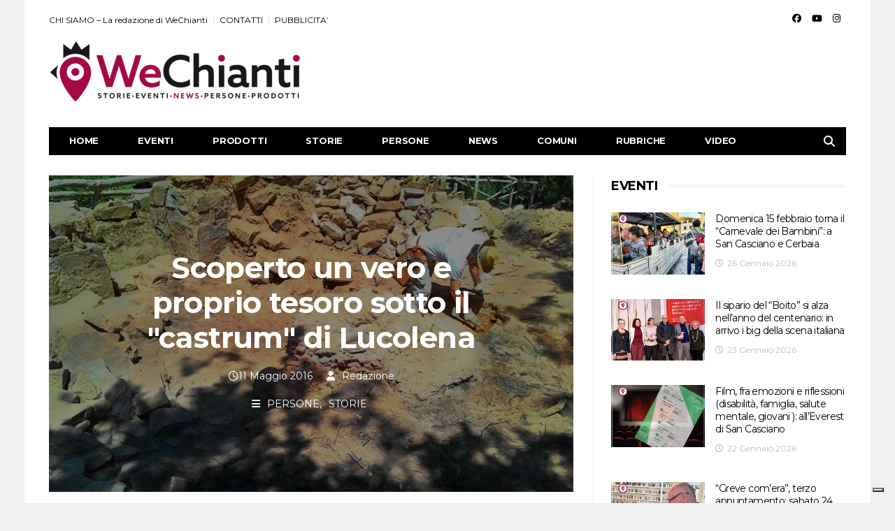

--- FILE ---
content_type: text/html; charset=UTF-8
request_url: https://www.wechianti.com/2016/05/11/scoperto-un-vero-tesoro-castrum-lucolena/
body_size: 24448
content:
<!DOCTYPE html>
<!--[if lt IE 7 ]><html class="ie ie6" lang="it-IT"> <![endif]-->
<!--[if IE 7 ]><html class="ie ie7" lang="it-IT"> <![endif]-->
<!--[if IE 8 ]><html class="ie ie8" lang="it-IT"> <![endif]-->
<!--[if (gte IE 9)|!(IE)]><!--><html lang="it-IT">
<head>

	<meta charset="UTF-8">
	<meta name="viewport" content="user-scalable=yes, width=device-width, initial-scale=1.0, maximum-scale=1">

	<!--[if IE]><meta http-equiv="X-UA-Compatible" content="IE=edge" /><![endif]-->

	<link rel="pingback" href="https://www.wechianti.com/xmlrpc.php">

	<meta name='robots' content='index, follow, max-image-preview:large, max-snippet:-1, max-video-preview:-1' />
<link rel="alternate" hreflang="it" href="https://www.wechianti.com/2016/05/11/scoperto-un-vero-tesoro-castrum-lucolena/" />
<link rel="alternate" hreflang="en" href="https://www.wechianti.com/2016/05/11/real-treasure-has-been-discovered-under-the-castrum-of-lucolena/?lang=en" />
<link rel="alternate" hreflang="x-default" href="https://www.wechianti.com/2016/05/11/scoperto-un-vero-tesoro-castrum-lucolena/" />

	<!-- This site is optimized with the Yoast SEO plugin v26.6 - https://yoast.com/wordpress/plugins/seo/ -->
	<title>Scoperto un vero e proprio tesoro sotto il &quot;castrum&quot; di Lucolena - WeChianti</title>
	<meta name="description" content="Tesori antichi, nascosti tra le colline del Chianti, riaffiorano dalle stratificazioni del passato e vedono per prima volta la luce" />
	<link rel="canonical" href="https://www.wechianti.com/2016/05/11/scoperto-un-vero-tesoro-castrum-lucolena/" />
	<meta property="og:locale" content="it_IT" />
	<meta property="og:type" content="article" />
	<meta property="og:title" content="Scoperto un vero e proprio tesoro sotto il &quot;castrum&quot; di Lucolena - WeChianti" />
	<meta property="og:description" content="Tesori antichi, nascosti tra le colline del Chianti, riaffiorano dalle stratificazioni del passato e vedono per prima volta la luce" />
	<meta property="og:url" content="https://www.wechianti.com/2016/05/11/scoperto-un-vero-tesoro-castrum-lucolena/" />
	<meta property="og:site_name" content="WeChianti" />
	<meta property="article:publisher" content="https://www.facebook.com/wechiantinews" />
	<meta property="article:published_time" content="2016-05-11T06:49:11+00:00" />
	<meta property="article:modified_time" content="2017-12-31T09:54:50+00:00" />
	<meta property="og:image" content="https://www.wechianti.com/wp-content/uploads/2016/05/ScaviCastellaccio1.jpg" />
	<meta property="og:image:width" content="900" />
	<meta property="og:image:height" content="506" />
	<meta property="og:image:type" content="image/jpeg" />
	<meta name="author" content="Redazione" />
	<meta name="twitter:card" content="summary_large_image" />
	<meta name="twitter:label1" content="Scritto da" />
	<meta name="twitter:data1" content="Redazione" />
	<meta name="twitter:label2" content="Tempo di lettura stimato" />
	<meta name="twitter:data2" content="1 minuto" />
	<script type="application/ld+json" class="yoast-schema-graph">{"@context":"https://schema.org","@graph":[{"@type":"Article","@id":"https://www.wechianti.com/2016/05/11/scoperto-un-vero-tesoro-castrum-lucolena/#article","isPartOf":{"@id":"https://www.wechianti.com/2016/05/11/scoperto-un-vero-tesoro-castrum-lucolena/"},"author":{"name":"Redazione","@id":"https://www.wechianti.com/#/schema/person/352a58b10904010c6711b03831606460"},"headline":"Scoperto un vero e proprio tesoro sotto il &#8220;castrum&#8221; di Lucolena","datePublished":"2016-05-11T06:49:11+00:00","dateModified":"2017-12-31T09:54:50+00:00","mainEntityOfPage":{"@id":"https://www.wechianti.com/2016/05/11/scoperto-un-vero-tesoro-castrum-lucolena/"},"wordCount":255,"commentCount":0,"publisher":{"@id":"https://www.wechianti.com/#organization"},"image":{"@id":"https://www.wechianti.com/2016/05/11/scoperto-un-vero-tesoro-castrum-lucolena/#primaryimage"},"thumbnailUrl":"https://www.wechianti.com/wp-content/uploads/2016/05/ScaviCastellaccio1.jpg","articleSection":["PERSONE","STORIE"],"inLanguage":"it-IT","potentialAction":[{"@type":"CommentAction","name":"Comment","target":["https://www.wechianti.com/2016/05/11/scoperto-un-vero-tesoro-castrum-lucolena/#respond"]}]},{"@type":"WebPage","@id":"https://www.wechianti.com/2016/05/11/scoperto-un-vero-tesoro-castrum-lucolena/","url":"https://www.wechianti.com/2016/05/11/scoperto-un-vero-tesoro-castrum-lucolena/","name":"Scoperto un vero e proprio tesoro sotto il \"castrum\" di Lucolena - WeChianti","isPartOf":{"@id":"https://www.wechianti.com/#website"},"primaryImageOfPage":{"@id":"https://www.wechianti.com/2016/05/11/scoperto-un-vero-tesoro-castrum-lucolena/#primaryimage"},"image":{"@id":"https://www.wechianti.com/2016/05/11/scoperto-un-vero-tesoro-castrum-lucolena/#primaryimage"},"thumbnailUrl":"https://www.wechianti.com/wp-content/uploads/2016/05/ScaviCastellaccio1.jpg","datePublished":"2016-05-11T06:49:11+00:00","dateModified":"2017-12-31T09:54:50+00:00","description":"Tesori antichi, nascosti tra le colline del Chianti, riaffiorano dalle stratificazioni del passato e vedono per prima volta la luce","breadcrumb":{"@id":"https://www.wechianti.com/2016/05/11/scoperto-un-vero-tesoro-castrum-lucolena/#breadcrumb"},"inLanguage":"it-IT","potentialAction":[{"@type":"ReadAction","target":["https://www.wechianti.com/2016/05/11/scoperto-un-vero-tesoro-castrum-lucolena/"]}]},{"@type":"ImageObject","inLanguage":"it-IT","@id":"https://www.wechianti.com/2016/05/11/scoperto-un-vero-tesoro-castrum-lucolena/#primaryimage","url":"https://www.wechianti.com/wp-content/uploads/2016/05/ScaviCastellaccio1.jpg","contentUrl":"https://www.wechianti.com/wp-content/uploads/2016/05/ScaviCastellaccio1.jpg","width":900,"height":506,"caption":"Jpeg"},{"@type":"BreadcrumbList","@id":"https://www.wechianti.com/2016/05/11/scoperto-un-vero-tesoro-castrum-lucolena/#breadcrumb","itemListElement":[{"@type":"ListItem","position":1,"name":"Home","item":"https://www.wechianti.com/"},{"@type":"ListItem","position":2,"name":"Scoperto un vero e proprio tesoro sotto il &#8220;castrum&#8221; di Lucolena"}]},{"@type":"WebSite","@id":"https://www.wechianti.com/#website","url":"https://www.wechianti.com/","name":"WeChianti","description":"Stories, Events, News, People, Products.","publisher":{"@id":"https://www.wechianti.com/#organization"},"potentialAction":[{"@type":"SearchAction","target":{"@type":"EntryPoint","urlTemplate":"https://www.wechianti.com/?s={search_term_string}"},"query-input":{"@type":"PropertyValueSpecification","valueRequired":true,"valueName":"search_term_string"}}],"inLanguage":"it-IT"},{"@type":"Organization","@id":"https://www.wechianti.com/#organization","name":"We Chianti","url":"https://www.wechianti.com/","logo":{"@type":"ImageObject","inLanguage":"it-IT","@id":"https://www.wechianti.com/#/schema/logo/image/","url":"https://www.wechianti.com/wp-content/uploads/2016/02/400x-logo-we-chianti-2.png","contentUrl":"https://www.wechianti.com/wp-content/uploads/2016/02/400x-logo-we-chianti-2.png","width":732,"height":180,"caption":"We Chianti"},"image":{"@id":"https://www.wechianti.com/#/schema/logo/image/"},"sameAs":["https://www.facebook.com/wechiantinews","https://www.instagram.com/wechiantinews/"]},{"@type":"Person","@id":"https://www.wechianti.com/#/schema/person/352a58b10904010c6711b03831606460","name":"Redazione","image":{"@type":"ImageObject","inLanguage":"it-IT","@id":"https://www.wechianti.com/#/schema/person/image/","url":"https://www.wechianti.com/wp-content/uploads/2020/05/profilo_wechianti-150x150.png","contentUrl":"https://www.wechianti.com/wp-content/uploads/2020/05/profilo_wechianti-150x150.png","caption":"Redazione"},"description":"WeChianti. il webmagazine del territorio del Chianti Classico. Ci occupiamo di Eventi, Storie, Persone, News e Prodotti: su 7 comuni, il cuore del territorio del Chianti Classico. Barberino Tavarnelle, Greve in Chianti, San Casciano, Castellina, Radda, Gaiole in Chianti, Castelnuovo Berardenga","url":"https://www.wechianti.com/author/matteo2/"}]}</script>
	<!-- / Yoast SEO plugin. -->


<link rel='dns-prefetch' href='//cdn.iubenda.com' />
<link rel='dns-prefetch' href='//maps.googleapis.com' />
<link rel='dns-prefetch' href='//meet.jit.si' />
<link rel='dns-prefetch' href='//www.googletagmanager.com' />
<link rel='dns-prefetch' href='//fonts.googleapis.com' />
<link rel="alternate" type="application/rss+xml" title="WeChianti &raquo; Feed" href="https://www.wechianti.com/feed/" />
<link rel="alternate" type="application/rss+xml" title="WeChianti &raquo; Feed dei commenti" href="https://www.wechianti.com/comments/feed/" />
<link rel="alternate" type="application/rss+xml" title="WeChianti &raquo; Scoperto un vero e proprio tesoro sotto il &#8220;castrum&#8221; di Lucolena Feed dei commenti" href="https://www.wechianti.com/2016/05/11/scoperto-un-vero-tesoro-castrum-lucolena/feed/" />
<link rel="alternate" title="oEmbed (JSON)" type="application/json+oembed" href="https://www.wechianti.com/wp-json/oembed/1.0/embed?url=https%3A%2F%2Fwww.wechianti.com%2F2016%2F05%2F11%2Fscoperto-un-vero-tesoro-castrum-lucolena%2F" />
<link rel="alternate" title="oEmbed (XML)" type="text/xml+oembed" href="https://www.wechianti.com/wp-json/oembed/1.0/embed?url=https%3A%2F%2Fwww.wechianti.com%2F2016%2F05%2F11%2Fscoperto-un-vero-tesoro-castrum-lucolena%2F&#038;format=xml" />
<style id='wp-img-auto-sizes-contain-inline-css' type='text/css'>
img:is([sizes=auto i],[sizes^="auto," i]){contain-intrinsic-size:3000px 1500px}
/*# sourceURL=wp-img-auto-sizes-contain-inline-css */
</style>
<link rel='stylesheet' id='sbi_styles-css' href='https://www.wechianti.com/wp-content/plugins/instagram-feed/css/sbi-styles.min.css?ver=6.10.0' type='text/css' media='all' />
<style id='wp-emoji-styles-inline-css' type='text/css'>

	img.wp-smiley, img.emoji {
		display: inline !important;
		border: none !important;
		box-shadow: none !important;
		height: 1em !important;
		width: 1em !important;
		margin: 0 0.07em !important;
		vertical-align: -0.1em !important;
		background: none !important;
		padding: 0 !important;
	}
/*# sourceURL=wp-emoji-styles-inline-css */
</style>
<link rel='stylesheet' id='wp-block-library-css' href='https://www.wechianti.com/wp-includes/css/dist/block-library/style.min.css?ver=6.9' type='text/css' media='all' />
<style id='wp-block-paragraph-inline-css' type='text/css'>
.is-small-text{font-size:.875em}.is-regular-text{font-size:1em}.is-large-text{font-size:2.25em}.is-larger-text{font-size:3em}.has-drop-cap:not(:focus):first-letter{float:left;font-size:8.4em;font-style:normal;font-weight:100;line-height:.68;margin:.05em .1em 0 0;text-transform:uppercase}body.rtl .has-drop-cap:not(:focus):first-letter{float:none;margin-left:.1em}p.has-drop-cap.has-background{overflow:hidden}:root :where(p.has-background){padding:1.25em 2.375em}:where(p.has-text-color:not(.has-link-color)) a{color:inherit}p.has-text-align-left[style*="writing-mode:vertical-lr"],p.has-text-align-right[style*="writing-mode:vertical-rl"]{rotate:180deg}
/*# sourceURL=https://www.wechianti.com/wp-includes/blocks/paragraph/style.min.css */
</style>
<style id='global-styles-inline-css' type='text/css'>
:root{--wp--preset--aspect-ratio--square: 1;--wp--preset--aspect-ratio--4-3: 4/3;--wp--preset--aspect-ratio--3-4: 3/4;--wp--preset--aspect-ratio--3-2: 3/2;--wp--preset--aspect-ratio--2-3: 2/3;--wp--preset--aspect-ratio--16-9: 16/9;--wp--preset--aspect-ratio--9-16: 9/16;--wp--preset--color--black: #000000;--wp--preset--color--cyan-bluish-gray: #abb8c3;--wp--preset--color--white: #ffffff;--wp--preset--color--pale-pink: #f78da7;--wp--preset--color--vivid-red: #cf2e2e;--wp--preset--color--luminous-vivid-orange: #ff6900;--wp--preset--color--luminous-vivid-amber: #fcb900;--wp--preset--color--light-green-cyan: #7bdcb5;--wp--preset--color--vivid-green-cyan: #00d084;--wp--preset--color--pale-cyan-blue: #8ed1fc;--wp--preset--color--vivid-cyan-blue: #0693e3;--wp--preset--color--vivid-purple: #9b51e0;--wp--preset--gradient--vivid-cyan-blue-to-vivid-purple: linear-gradient(135deg,rgb(6,147,227) 0%,rgb(155,81,224) 100%);--wp--preset--gradient--light-green-cyan-to-vivid-green-cyan: linear-gradient(135deg,rgb(122,220,180) 0%,rgb(0,208,130) 100%);--wp--preset--gradient--luminous-vivid-amber-to-luminous-vivid-orange: linear-gradient(135deg,rgb(252,185,0) 0%,rgb(255,105,0) 100%);--wp--preset--gradient--luminous-vivid-orange-to-vivid-red: linear-gradient(135deg,rgb(255,105,0) 0%,rgb(207,46,46) 100%);--wp--preset--gradient--very-light-gray-to-cyan-bluish-gray: linear-gradient(135deg,rgb(238,238,238) 0%,rgb(169,184,195) 100%);--wp--preset--gradient--cool-to-warm-spectrum: linear-gradient(135deg,rgb(74,234,220) 0%,rgb(151,120,209) 20%,rgb(207,42,186) 40%,rgb(238,44,130) 60%,rgb(251,105,98) 80%,rgb(254,248,76) 100%);--wp--preset--gradient--blush-light-purple: linear-gradient(135deg,rgb(255,206,236) 0%,rgb(152,150,240) 100%);--wp--preset--gradient--blush-bordeaux: linear-gradient(135deg,rgb(254,205,165) 0%,rgb(254,45,45) 50%,rgb(107,0,62) 100%);--wp--preset--gradient--luminous-dusk: linear-gradient(135deg,rgb(255,203,112) 0%,rgb(199,81,192) 50%,rgb(65,88,208) 100%);--wp--preset--gradient--pale-ocean: linear-gradient(135deg,rgb(255,245,203) 0%,rgb(182,227,212) 50%,rgb(51,167,181) 100%);--wp--preset--gradient--electric-grass: linear-gradient(135deg,rgb(202,248,128) 0%,rgb(113,206,126) 100%);--wp--preset--gradient--midnight: linear-gradient(135deg,rgb(2,3,129) 0%,rgb(40,116,252) 100%);--wp--preset--font-size--small: 13px;--wp--preset--font-size--medium: 20px;--wp--preset--font-size--large: 36px;--wp--preset--font-size--x-large: 42px;--wp--preset--spacing--20: 0.44rem;--wp--preset--spacing--30: 0.67rem;--wp--preset--spacing--40: 1rem;--wp--preset--spacing--50: 1.5rem;--wp--preset--spacing--60: 2.25rem;--wp--preset--spacing--70: 3.38rem;--wp--preset--spacing--80: 5.06rem;--wp--preset--shadow--natural: 6px 6px 9px rgba(0, 0, 0, 0.2);--wp--preset--shadow--deep: 12px 12px 50px rgba(0, 0, 0, 0.4);--wp--preset--shadow--sharp: 6px 6px 0px rgba(0, 0, 0, 0.2);--wp--preset--shadow--outlined: 6px 6px 0px -3px rgb(255, 255, 255), 6px 6px rgb(0, 0, 0);--wp--preset--shadow--crisp: 6px 6px 0px rgb(0, 0, 0);}:where(.is-layout-flex){gap: 0.5em;}:where(.is-layout-grid){gap: 0.5em;}body .is-layout-flex{display: flex;}.is-layout-flex{flex-wrap: wrap;align-items: center;}.is-layout-flex > :is(*, div){margin: 0;}body .is-layout-grid{display: grid;}.is-layout-grid > :is(*, div){margin: 0;}:where(.wp-block-columns.is-layout-flex){gap: 2em;}:where(.wp-block-columns.is-layout-grid){gap: 2em;}:where(.wp-block-post-template.is-layout-flex){gap: 1.25em;}:where(.wp-block-post-template.is-layout-grid){gap: 1.25em;}.has-black-color{color: var(--wp--preset--color--black) !important;}.has-cyan-bluish-gray-color{color: var(--wp--preset--color--cyan-bluish-gray) !important;}.has-white-color{color: var(--wp--preset--color--white) !important;}.has-pale-pink-color{color: var(--wp--preset--color--pale-pink) !important;}.has-vivid-red-color{color: var(--wp--preset--color--vivid-red) !important;}.has-luminous-vivid-orange-color{color: var(--wp--preset--color--luminous-vivid-orange) !important;}.has-luminous-vivid-amber-color{color: var(--wp--preset--color--luminous-vivid-amber) !important;}.has-light-green-cyan-color{color: var(--wp--preset--color--light-green-cyan) !important;}.has-vivid-green-cyan-color{color: var(--wp--preset--color--vivid-green-cyan) !important;}.has-pale-cyan-blue-color{color: var(--wp--preset--color--pale-cyan-blue) !important;}.has-vivid-cyan-blue-color{color: var(--wp--preset--color--vivid-cyan-blue) !important;}.has-vivid-purple-color{color: var(--wp--preset--color--vivid-purple) !important;}.has-black-background-color{background-color: var(--wp--preset--color--black) !important;}.has-cyan-bluish-gray-background-color{background-color: var(--wp--preset--color--cyan-bluish-gray) !important;}.has-white-background-color{background-color: var(--wp--preset--color--white) !important;}.has-pale-pink-background-color{background-color: var(--wp--preset--color--pale-pink) !important;}.has-vivid-red-background-color{background-color: var(--wp--preset--color--vivid-red) !important;}.has-luminous-vivid-orange-background-color{background-color: var(--wp--preset--color--luminous-vivid-orange) !important;}.has-luminous-vivid-amber-background-color{background-color: var(--wp--preset--color--luminous-vivid-amber) !important;}.has-light-green-cyan-background-color{background-color: var(--wp--preset--color--light-green-cyan) !important;}.has-vivid-green-cyan-background-color{background-color: var(--wp--preset--color--vivid-green-cyan) !important;}.has-pale-cyan-blue-background-color{background-color: var(--wp--preset--color--pale-cyan-blue) !important;}.has-vivid-cyan-blue-background-color{background-color: var(--wp--preset--color--vivid-cyan-blue) !important;}.has-vivid-purple-background-color{background-color: var(--wp--preset--color--vivid-purple) !important;}.has-black-border-color{border-color: var(--wp--preset--color--black) !important;}.has-cyan-bluish-gray-border-color{border-color: var(--wp--preset--color--cyan-bluish-gray) !important;}.has-white-border-color{border-color: var(--wp--preset--color--white) !important;}.has-pale-pink-border-color{border-color: var(--wp--preset--color--pale-pink) !important;}.has-vivid-red-border-color{border-color: var(--wp--preset--color--vivid-red) !important;}.has-luminous-vivid-orange-border-color{border-color: var(--wp--preset--color--luminous-vivid-orange) !important;}.has-luminous-vivid-amber-border-color{border-color: var(--wp--preset--color--luminous-vivid-amber) !important;}.has-light-green-cyan-border-color{border-color: var(--wp--preset--color--light-green-cyan) !important;}.has-vivid-green-cyan-border-color{border-color: var(--wp--preset--color--vivid-green-cyan) !important;}.has-pale-cyan-blue-border-color{border-color: var(--wp--preset--color--pale-cyan-blue) !important;}.has-vivid-cyan-blue-border-color{border-color: var(--wp--preset--color--vivid-cyan-blue) !important;}.has-vivid-purple-border-color{border-color: var(--wp--preset--color--vivid-purple) !important;}.has-vivid-cyan-blue-to-vivid-purple-gradient-background{background: var(--wp--preset--gradient--vivid-cyan-blue-to-vivid-purple) !important;}.has-light-green-cyan-to-vivid-green-cyan-gradient-background{background: var(--wp--preset--gradient--light-green-cyan-to-vivid-green-cyan) !important;}.has-luminous-vivid-amber-to-luminous-vivid-orange-gradient-background{background: var(--wp--preset--gradient--luminous-vivid-amber-to-luminous-vivid-orange) !important;}.has-luminous-vivid-orange-to-vivid-red-gradient-background{background: var(--wp--preset--gradient--luminous-vivid-orange-to-vivid-red) !important;}.has-very-light-gray-to-cyan-bluish-gray-gradient-background{background: var(--wp--preset--gradient--very-light-gray-to-cyan-bluish-gray) !important;}.has-cool-to-warm-spectrum-gradient-background{background: var(--wp--preset--gradient--cool-to-warm-spectrum) !important;}.has-blush-light-purple-gradient-background{background: var(--wp--preset--gradient--blush-light-purple) !important;}.has-blush-bordeaux-gradient-background{background: var(--wp--preset--gradient--blush-bordeaux) !important;}.has-luminous-dusk-gradient-background{background: var(--wp--preset--gradient--luminous-dusk) !important;}.has-pale-ocean-gradient-background{background: var(--wp--preset--gradient--pale-ocean) !important;}.has-electric-grass-gradient-background{background: var(--wp--preset--gradient--electric-grass) !important;}.has-midnight-gradient-background{background: var(--wp--preset--gradient--midnight) !important;}.has-small-font-size{font-size: var(--wp--preset--font-size--small) !important;}.has-medium-font-size{font-size: var(--wp--preset--font-size--medium) !important;}.has-large-font-size{font-size: var(--wp--preset--font-size--large) !important;}.has-x-large-font-size{font-size: var(--wp--preset--font-size--x-large) !important;}
/*# sourceURL=global-styles-inline-css */
</style>

<style id='classic-theme-styles-inline-css' type='text/css'>
/*! This file is auto-generated */
.wp-block-button__link{color:#fff;background-color:#32373c;border-radius:9999px;box-shadow:none;text-decoration:none;padding:calc(.667em + 2px) calc(1.333em + 2px);font-size:1.125em}.wp-block-file__button{background:#32373c;color:#fff;text-decoration:none}
/*# sourceURL=/wp-includes/css/classic-themes.min.css */
</style>
<link rel='stylesheet' id='contact-form-7-css' href='https://www.wechianti.com/wp-content/plugins/contact-form-7/includes/css/styles.css?ver=6.1.4' type='text/css' media='all' />
<link rel='stylesheet' id='related-posts-by-taxonomy-css' href='https://www.wechianti.com/wp-content/plugins/related-posts-by-taxonomy/includes/assets/css/styles.css?ver=6.9' type='text/css' media='all' />
<link rel='stylesheet' id='ppress-frontend-css' href='https://www.wechianti.com/wp-content/plugins/wp-user-avatar/assets/css/frontend.min.css?ver=4.16.8' type='text/css' media='all' />
<link rel='stylesheet' id='ppress-flatpickr-css' href='https://www.wechianti.com/wp-content/plugins/wp-user-avatar/assets/flatpickr/flatpickr.min.css?ver=4.16.8' type='text/css' media='all' />
<link rel='stylesheet' id='ppress-select2-css' href='https://www.wechianti.com/wp-content/plugins/wp-user-avatar/assets/select2/select2.min.css?ver=6.9' type='text/css' media='all' />
<link rel='stylesheet' id='wpml-legacy-dropdown-click-0-css' href='https://www.wechianti.com/wp-content/plugins/sitepress-multilingual-cms/templates/language-switchers/legacy-dropdown-click/style.min.css?ver=1' type='text/css' media='all' />
<style id='wpml-legacy-dropdown-click-0-inline-css' type='text/css'>
.wpml-ls-statics-shortcode_actions{background-color:#ffffff;}.wpml-ls-statics-shortcode_actions, .wpml-ls-statics-shortcode_actions .wpml-ls-sub-menu, .wpml-ls-statics-shortcode_actions a {border-color:#cdcdcd;}.wpml-ls-statics-shortcode_actions a, .wpml-ls-statics-shortcode_actions .wpml-ls-sub-menu a, .wpml-ls-statics-shortcode_actions .wpml-ls-sub-menu a:link, .wpml-ls-statics-shortcode_actions li:not(.wpml-ls-current-language) .wpml-ls-link, .wpml-ls-statics-shortcode_actions li:not(.wpml-ls-current-language) .wpml-ls-link:link {color:#444444;background-color:#ffffff;}.wpml-ls-statics-shortcode_actions .wpml-ls-sub-menu a:hover,.wpml-ls-statics-shortcode_actions .wpml-ls-sub-menu a:focus, .wpml-ls-statics-shortcode_actions .wpml-ls-sub-menu a:link:hover, .wpml-ls-statics-shortcode_actions .wpml-ls-sub-menu a:link:focus {color:#000000;background-color:#eeeeee;}.wpml-ls-statics-shortcode_actions .wpml-ls-current-language > a {color:#444444;background-color:#ffffff;}.wpml-ls-statics-shortcode_actions .wpml-ls-current-language:hover>a, .wpml-ls-statics-shortcode_actions .wpml-ls-current-language>a:focus {color:#000000;background-color:#eeeeee;}
/*# sourceURL=wpml-legacy-dropdown-click-0-inline-css */
</style>
<link rel='stylesheet' id='wpml-legacy-post-translations-0-css' href='https://www.wechianti.com/wp-content/plugins/sitepress-multilingual-cms/templates/language-switchers/legacy-post-translations/style.min.css?ver=1' type='text/css' media='all' />
<style id='wpml-legacy-post-translations-0-inline-css' type='text/css'>
.icl_post_in_other_langs >a{ color: #a70042; } .icl_post_in_other_langs >a:hover{ color:#010101; }
/*# sourceURL=wpml-legacy-post-translations-0-inline-css */
</style>
<link rel='stylesheet' id='evcal_google_fonts-css' href='//fonts.googleapis.com/css?family=Oswald%3A400%2C300%7COpen+Sans%3A700%2C400%2C400i%7CRoboto%3A700%2C400&#038;ver=6.9' type='text/css' media='screen' />
<link rel='stylesheet' id='evcal_cal_default-css' href='//www.wechianti.com/wp-content/plugins/eventON/assets/css/eventon_styles.css?ver=3.1.6' type='text/css' media='all' />
<link rel='stylesheet' id='evo_font_icons-css' href='//www.wechianti.com/wp-content/plugins/eventON/assets/fonts/all.css?ver=3.1.6' type='text/css' media='all' />
<link rel='stylesheet' id='eventon_dynamic_styles-css' href='//www.wechianti.com/wp-content/plugins/eventON/assets/css/eventon_dynamic_styles.css?ver=3.1.6' type='text/css' media='all' />
<link rel='stylesheet' id='barcelona-font-css' href='https://fonts.googleapis.com/css?family=Montserrat%3A400%2C700%2C400italic&#038;ver=6.9' type='text/css' media='all' />
<link rel='stylesheet' id='bootstrap-css' href='https://www.wechianti.com/wp-content/themes/barcelona/assets/css/bootstrap.min.css?ver=3.3.4' type='text/css' media='all' />
<link rel='stylesheet' id='font-awesome-css' href='https://www.wechianti.com/wp-content/themes/barcelona/assets/css/font-awesome.min.css?ver=4.4.0' type='text/css' media='all' />
<link rel='stylesheet' id='vs-preloader-css' href='https://www.wechianti.com/wp-content/themes/barcelona/assets/css/vspreloader.min.css?ver=6.9' type='text/css' media='all' />
<link rel='stylesheet' id='owl-carousel-css' href='https://www.wechianti.com/wp-content/themes/barcelona/assets/lib/owl-carousel/assets/owl.carousel.min.css?ver=2.0.0' type='text/css' media='all' />
<link rel='stylesheet' id='owl-theme-css' href='https://www.wechianti.com/wp-content/themes/barcelona/assets/lib/owl-carousel/assets/owl.theme.default.min.css?ver=2.0.0' type='text/css' media='all' />
<link rel='stylesheet' id='jquery-boxer-css' href='https://www.wechianti.com/wp-content/themes/barcelona/assets/css/jquery.fs.boxer.min.css?ver=3.3.0' type='text/css' media='all' />
<link rel='stylesheet' id='barcelona-stylesheet-css' href='https://www.wechianti.com/wp-content/themes/barcelona/style.css?ver=1.6' type='text/css' media='all' />
<link rel='stylesheet' id='barcelona-main-child-css' href='https://www.wechianti.com/wp-content/themes/barcelona-child/style.css?ver=1.6' type='text/css' media='all' />
<script type="text/javascript" src="https://www.wechianti.com/wp-includes/js/jquery/jquery.min.js?ver=3.7.1" id="jquery-core-js"></script>
<script type="text/javascript" src="https://www.wechianti.com/wp-includes/js/jquery/jquery-migrate.min.js?ver=3.4.1" id="jquery-migrate-js"></script>

<script  type="text/javascript" class=" _iub_cs_skip" type="text/javascript" id="iubenda-head-inline-scripts-0">
/* <![CDATA[ */

var _iub = _iub || [];
_iub.csConfiguration = {"ccpaApplies":true,"consentOnContinuedBrowsing":false,"enableCcpa":true,"enableTcf":true,"googleAdditionalConsentMode":true,"invalidateConsentWithoutLog":true,"perPurposeConsent":true,"siteId":873076,"cookiePolicyId":8183316,"lang":"it", "banner":{ "acceptButtonDisplay":true,"customizeButtonDisplay":true,"explicitWithdrawal":true,"listPurposes":true,"rejectButtonDisplay":true }};

//# sourceURL=iubenda-head-inline-scripts-0
/* ]]> */
</script>
<script  type="text/javascript" src="//cdn.iubenda.com/cs/tcf/stub-v2.js" class=" _iub_cs_skip" type="text/javascript" src="//cdn.iubenda.com/cs/tcf/stub-v2.js?ver=3.12.5" id="iubenda-head-scripts-0-js"></script>
<script  type="text/javascript" src="//cdn.iubenda.com/cs/tcf/safe-tcf-v2.js" class=" _iub_cs_skip" type="text/javascript" src="//cdn.iubenda.com/cs/tcf/safe-tcf-v2.js?ver=3.12.5" id="iubenda-head-scripts-1-js"></script>
<script  type="text/javascript" src="//cdn.iubenda.com/cs/ccpa/stub.js" class=" _iub_cs_skip" type="text/javascript" src="//cdn.iubenda.com/cs/ccpa/stub.js?ver=3.12.5" id="iubenda-head-scripts-2-js"></script>
<script  type="text/javascript" src="//cdn.iubenda.com/cs/iubenda_cs.js" charset="UTF-8" async="async" class=" _iub_cs_skip" type="text/javascript" src="//cdn.iubenda.com/cs/iubenda_cs.js?ver=3.12.5" id="iubenda-head-scripts-3-js"></script>
<script type="text/javascript" id="wpml-cookie-js-extra">
/* <![CDATA[ */
var wpml_cookies = {"wp-wpml_current_language":{"value":"it","expires":1,"path":"/"}};
var wpml_cookies = {"wp-wpml_current_language":{"value":"it","expires":1,"path":"/"}};
//# sourceURL=wpml-cookie-js-extra
/* ]]> */
</script>
<script type="text/javascript" src="https://www.wechianti.com/wp-content/plugins/sitepress-multilingual-cms/res/js/cookies/language-cookie.js?ver=486900" id="wpml-cookie-js" defer="defer" data-wp-strategy="defer"></script>
<script type="text/javascript" src="https://www.wechianti.com/wp-content/plugins/wp-user-avatar/assets/flatpickr/flatpickr.min.js?ver=4.16.8" id="ppress-flatpickr-js"></script>
<script type="text/javascript" src="https://www.wechianti.com/wp-content/plugins/wp-user-avatar/assets/select2/select2.min.js?ver=4.16.8" id="ppress-select2-js"></script>
<script type="text/javascript" src="https://www.wechianti.com/wp-content/plugins/sitepress-multilingual-cms/templates/language-switchers/legacy-dropdown-click/script.min.js?ver=1" id="wpml-legacy-dropdown-click-0-js"></script>

<!-- Snippet del tag Google (gtag.js) aggiunto da Site Kit -->
<!-- Snippet Google Analytics aggiunto da Site Kit -->
<script type="text/javascript" src="https://www.googletagmanager.com/gtag/js?id=G-GZK7EJMEW9" id="google_gtagjs-js" async></script>
<script type="text/javascript" id="google_gtagjs-js-after">
/* <![CDATA[ */
window.dataLayer = window.dataLayer || [];function gtag(){dataLayer.push(arguments);}
gtag("set","linker",{"domains":["www.wechianti.com"]});
gtag("js", new Date());
gtag("set", "developer_id.dZTNiMT", true);
gtag("config", "G-GZK7EJMEW9");
 window._googlesitekit = window._googlesitekit || {}; window._googlesitekit.throttledEvents = []; window._googlesitekit.gtagEvent = (name, data) => { var key = JSON.stringify( { name, data } ); if ( !! window._googlesitekit.throttledEvents[ key ] ) { return; } window._googlesitekit.throttledEvents[ key ] = true; setTimeout( () => { delete window._googlesitekit.throttledEvents[ key ]; }, 5 ); gtag( "event", name, { ...data, event_source: "site-kit" } ); }; 
//# sourceURL=google_gtagjs-js-after
/* ]]> */
</script>
<script type="text/javascript" src="https://www.wechianti.com/wp-content/themes/barcelona/assets/js/retina.min.js?ver=6.9" id="retina-js-js"></script>
<link rel="https://api.w.org/" href="https://www.wechianti.com/wp-json/" /><link rel="alternate" title="JSON" type="application/json" href="https://www.wechianti.com/wp-json/wp/v2/posts/3014" /><link rel="EditURI" type="application/rsd+xml" title="RSD" href="https://www.wechianti.com/xmlrpc.php?rsd" />
<meta name="generator" content="WordPress 6.9" />
<link rel='shortlink' href='https://www.wechianti.com/?p=3014' />
<meta name="generator" content="WPML ver:4.8.6 stt:1,27;" />
<meta name="generator" content="Site Kit by Google 1.168.0" /><link rel="apple-touch-icon" sizes="144x144" href="/apple-touch-icon.png"><link rel="apple-touch-icon" sizes="128x128" href="/apple-touch-icon.png"><link rel="icon" sizes="192x192" href="/apple-touch-icon.png"><link rel="icon" type="image/png" sizes="32x32" href="/favicon-32x32.png"><link rel="icon" type="image/png" sizes="16x16" href="/favicon-16x16.png"><meta name="theme-color" content="#ffffff"><link rel="manifest" href="/site.webmanifest"><link rel="apple-touch-icon-precomposed" sizes="57x57" href="https://www.wechianti.com/wp-content/uploads/2016/02/wechianti57.jpg" />
<link rel="apple-touch-icon-precomposed" sizes="72x72" href="https://www.wechianti.com/wp-content/uploads/2016/02/wechianti72.jpg" />
<link rel="apple-touch-icon-precomposed" sizes="144x144" href="https://www.wechianti.com/wp-content/uploads/2016/02/wechianti144.jpg" />
<link rel="icon" href="https://www.wechianti.com/wp-content/uploads/2016/02/we-chianti-32.png" />

<meta property="og:type" content="article" />
<meta property="og:title" content="Scoperto un vero e proprio tesoro sotto il &#8220;castrum&#8221; di Lucolena" />
<meta property="og:url" content="https://www.wechianti.com/2016/05/11/scoperto-un-vero-tesoro-castrum-lucolena/" />
<meta property="og:description" content="Tesori antichi, nascosti tra le colline del Chianti, riaffiorano dalle stratificazioni del passato e vedono per prima volta la luce. Sono le lance, i vasi, le monete, gli oggetti di uso quotidiano,…" />
<meta property="article:published_time" content="2016-05-11T06:49:11+00:00" />
<meta property="article:modified_time" content="2017-12-31T09:54:50+00:00" />
<meta property="og:site_name" content="WeChianti" />
<meta property="og:image" content="https://www.wechianti.com/wp-content/uploads/2016/05/ScaviCastellaccio1.jpg" />
<meta property="og:image:width" content="900" />
<meta property="og:image:height" content="506" />
<meta property="og:locale" content="it_IT" /><!-- Global site tag (gtag.js) - Google Analytics -->
<script async src="https://www.googletagmanager.com/gtag/js?id=G-0NMYTPWXKV"></script>
<script>
  window.dataLayer = window.dataLayer || [];
  function gtag(){dataLayer.push(arguments);}
  gtag('js', new Date());

  gtag('config', 'G-0NMYTPWXKV');
</script>
<style type="text/css">
body { font-family: Montserrat, sans-serif; }
h1,h2,h3,h4,h5,h6 { font-family: Montserrat, sans-serif; }
</style>
<style type="text/css">
#post-108.post-108.page.type-page.status-publish.hentry
.post-content {
    margin-bottom: 0px;
}

#post-684.post-684.page.type-page.status-publish.hentry
.post-content {
    margin-bottom: 0px;
}

.post-content {
    margin-bottom: 35px;
}

a:hover {
    color: #a70042;
}

.home .pagination.pagination-nextprev {
    display: none;
}

		 @media only screen and (min-width: 992px) { .sidebar-none .post-content, .sidebar-none .post-footer { width: 750px !important; } }
::-moz-selection { background-color: #a70042; }
::selection { background-color: #a70042; }
</style>


<!-- EventON Version -->
<meta name="generator" content="EventON 3.1.6" />

<link rel="icon" href="https://www.wechianti.com/wp-content/uploads/2020/05/cropped-profilo_wechianti-e1650910664319-32x32.png" sizes="32x32" />
<link rel="icon" href="https://www.wechianti.com/wp-content/uploads/2020/05/cropped-profilo_wechianti-e1650910664319-192x192.png" sizes="192x192" />
<link rel="apple-touch-icon" href="https://www.wechianti.com/wp-content/uploads/2020/05/cropped-profilo_wechianti-e1650910664319-180x180.png" />
<meta name="msapplication-TileImage" content="https://www.wechianti.com/wp-content/uploads/2020/05/cropped-profilo_wechianti-e1650910664319-270x270.png" />

</head>
<body class="wp-singular post-template-default single single-post postid-3014 single-format-standard wp-theme-barcelona wp-child-theme-barcelona-child boxed-layout barcelona-fimg-cl no-breadcrumb zoom-enabled">
<div id="fb-root"></div>
<script>
	window.fbAsyncInit = function(){
		FB.init({
						status: true,
			xfbml: true,
			version: 'v2.3'
		});
	};

	(function(d, s, id){
		var js, fjs = d.getElementsByTagName(s)[0];
		if (d.getElementById(id)) {return;}
		js = d.createElement(s); js.id = id;
		js.src = "//connect.facebook.net/it_IT/sdk.js";
		fjs.parentNode.insertBefore(js, fjs);
	}(document, 'script', 'facebook-jssdk'));
</script>

<nav class="navbar navbar-static-top navbar-dark mega-menu-light header-style-a sticky-logo-disabled navbar-sticky has-nav-menu">

	<div class="navbar-inner">

		<div class="container">

						<div class="navbar-top clearfix">

				<div class="navbar-top-left clearfix">
					<ul id="menu-top-menu" class="navbar-top-menu"><li id="menu-item-242" class="menu-item menu-item-type-post_type menu-item-object-page menu-item-242"><a href="https://www.wechianti.com/chi-siamo-wechianti/">CHI SIAMO &#8211; La redazione di WeChianti</a></li>
<li id="menu-item-243" class="menu-item menu-item-type-post_type menu-item-object-page menu-item-243"><a href="https://www.wechianti.com/contact/">CONTATTI</a></li>
<li id="menu-item-282" class="menu-item menu-item-type-post_type menu-item-object-page menu-item-282"><a href="https://www.wechianti.com/pubblicita/">PUBBLICITA&#8217;</a></li>
</ul>				</div>

				<div class="navbar-top-right">
					<ul class="social-icons"><li><a target="_blank" href="https://www.facebook.com/wechiantinews/?fref=ts" title="Facebook"><span class="fa-brands fa-facebook"></span></a></li><li><a target="_blank" href="https://www.youtube.com/channel/UCXbT7WrIdmtD7Tg5HL_Ko7w" title="Youtube"><span class="fa-brands fa-youtube"></span></a></li><li><a target="_blank" href="https://www.instagram.com/wechiantinews/" title="Instagram"><span class="fa-brands fa-instagram"></span></a></li></ul>				</div>

			</div><!-- .navbar-top -->
			
			<div class="navbar-header">

				<button type="button" class="navbar-toggle collapsed" data-toggle="collapse" data-target="#navbar" aria-expanded="false">
					<span class="sr-only">Menu</span>
					<span class="fa fa-navicon"></span>
				</button><!-- .navbar-toggle -->

								<button type="button" class="navbar-search btn-search">
					<span class="fa fa-search"></span>
				</button>
				
							<div class="navbar-bn visible-lg visible-md">
				<script async src="https://pagead2.googlesyndication.com/pagead/js/adsbygoogle.js?client=ca-pub-9694044908603371"
     crossorigin="anonymous"></script>
<!-- WeChiantiHeader -->
<ins class="adsbygoogle"
     style="display:inline-block;width:728px;height:90px"
     data-ad-client="ca-pub-9694044908603371"
     data-ad-slot="1297380703"></ins>
<script>
     (adsbygoogle = window.adsbygoogle || []).push({});
</script>			</div>
						<div class="navbar-bn visible-sm">
				<script async src="https://pagead2.googlesyndication.com/pagead/js/adsbygoogle.js?client=ca-pub-9694044908603371"
     crossorigin="anonymous"></script>
<!-- WeChianti Header Mobile -->
<ins class="adsbygoogle"
     style="display:inline-block;width:468px;height:60px"
     data-ad-client="ca-pub-9694044908603371"
     data-ad-slot="9347973994"></ins>
<script>
     (adsbygoogle = window.adsbygoogle || []).push({});
</script>			</div>
			
				<a href="https://www.wechianti.com/" class="navbar-logo">
					<span class="logo-location-header clearfix"><span class="logo-img logo-both logo-dark"><img src="https://www.wechianti.com/wp-content/uploads/2016/02/logo-wechianti-new.png" alt="WeChianti" data-at2x="https://www.wechianti.com/wp-content/uploads/2016/02/logo-wechianti-new-2x.png" /></span><span class="logo-img logo-both logo-light"><img src="https://www.wechianti.com/wp-content/uploads/2016/02/logo-wechianti-new-white.png" alt="WeChianti" data-at2x="https://www.wechianti.com/wp-content/uploads/2016/02/logo-wechianti-new-2x-white.png" /></span></span>				</a>

				
			</div><!-- .navbar-header -->

						<div id="navbar" class="navbar-collapse collapse">
			<ul id="menu-we-chianti" class="navbar-nav nav"><li id="menu-item-162" class="menu-item menu-item-type-post_type menu-item-object-page menu-item-home menu-item-162"><a href="https://www.wechianti.com/">HOME</a></li>
<li id="menu-item-42364" class="menu-item menu-item-type-taxonomy menu-item-object-category menu-item-42364"><a href="https://www.wechianti.com/category/eventi/">EVENTI</a></li>
<li id="menu-item-240" class="menu-item menu-item-type-taxonomy menu-item-object-category menu-item-240"><a href="https://www.wechianti.com/category/prodotti/">PRODOTTI</a></li>
<li id="menu-item-238" class="menu-item menu-item-type-taxonomy menu-item-object-category current-post-ancestor current-menu-parent current-post-parent menu-item-238"><a href="https://www.wechianti.com/category/storie/">STORIE</a></li>
<li id="menu-item-239" class="menu-item menu-item-type-taxonomy menu-item-object-category current-post-ancestor current-menu-parent current-post-parent menu-item-239"><a href="https://www.wechianti.com/category/persone/">PERSONE</a></li>
<li id="menu-item-42938" class="menu-item menu-item-type-post_type menu-item-object-page menu-item-42938"><a href="https://www.wechianti.com/news/">NEWS</a></li>
<li id="menu-item-44139" class="menu-item menu-item-type-taxonomy menu-item-object-category menu-item-has-children menu-item-44139"><a href="https://www.wechianti.com/category/comuni-wechianti/">COMUNI</a>
<ul class="sub-menu">
	<li id="menu-item-44140" class="menu-item menu-item-type-taxonomy menu-item-object-category menu-item-44140"><a href="https://www.wechianti.com/category/barberino-tavarnelle/">BARBERINO TAVARNELLE</a></li>
	<li id="menu-item-44141" class="menu-item menu-item-type-taxonomy menu-item-object-category menu-item-44141"><a href="https://www.wechianti.com/category/castellina-in-chianti/">CASTELLINA IN CHIANTI</a></li>
	<li id="menu-item-44142" class="menu-item menu-item-type-taxonomy menu-item-object-category menu-item-44142"><a href="https://www.wechianti.com/category/castelnuovo-berardenga/">CASTELNUOVO B.GA</a></li>
	<li id="menu-item-44143" class="menu-item menu-item-type-taxonomy menu-item-object-category menu-item-44143"><a href="https://www.wechianti.com/category/gaiole-in-chianti/">GAIOLE IN CHIANTI</a></li>
	<li id="menu-item-44146" class="menu-item menu-item-type-taxonomy menu-item-object-category menu-item-44146"><a href="https://www.wechianti.com/category/greve-in-chianti/">GREVE IN CHIANTI</a></li>
	<li id="menu-item-44144" class="menu-item menu-item-type-taxonomy menu-item-object-category menu-item-44144"><a href="https://www.wechianti.com/category/radda-in-chianti/">RADDA IN CHIANTI</a></li>
	<li id="menu-item-44145" class="menu-item menu-item-type-taxonomy menu-item-object-category menu-item-44145"><a href="https://www.wechianti.com/category/san-casciano/">SAN CASCIANO</a></li>
</ul>
</li>
<li id="menu-item-557" class="menu-item menu-item-type-post_type menu-item-object-page menu-item-has-children menu-item-557"><a href="https://www.wechianti.com/rubriche/">RUBRICHE</a>
<ul class="sub-menu">
	<li id="menu-item-556" class="menu-item menu-item-type-taxonomy menu-item-object-category menu-item-556"><a href="https://www.wechianti.com/category/rubriche/lettera-da-panzano/">Lettera da Panzano</a></li>
	<li id="menu-item-554" class="menu-item menu-item-type-taxonomy menu-item-object-category menu-item-554"><a href="https://www.wechianti.com/category/rubriche/olive-oil/">Oil&Food</a></li>
	<li id="menu-item-5840" class="menu-item menu-item-type-taxonomy menu-item-object-category menu-item-5840"><a href="https://www.wechianti.com/category/rubriche/abbecedario-della-vita-di-campagna/">Abbecedario della vita  di campagna</a></li>
</ul>
</li>
<li id="menu-item-249" class="menu-item menu-item-type-taxonomy menu-item-object-category menu-item-249"><a href="https://www.wechianti.com/category/video/">VIDEO</a></li>
<li class="search"><button class="btn btn-search"><span class="fa fa-search"></span></button></li></ul>			</div><!-- .navbar-collapse -->
			
		</div><!-- .container -->

	</div><!-- .navbar-inner -->

</nav><!-- .navbar -->

<div id="page-wrapper"><div class="container single-container">

	<div class="row-primary sidebar-right clearfix has-sidebar">

		<main id="main" class="main">

			
				<article id="post-3014" class="post-3014 post type-post status-publish format-standard has-post-thumbnail hentry category-persone category-storie">

								<header class="post-image">

												<script>jQuery(document).ready(function($){ $('.fimg-inner').backstretch('https://www.wechianti.com/wp-content/uploads/2016/05/ScaviCastellaccio1-768x506.jpg', {fade: 600}); });</script>
				
				<div class="fimg-wrapper fimg-cl">

					
					<div class="featured-image">
						<div class="fimg-inner">
							<div class="vm-wrapper">
								<div class="vm-middle">
									<h1 class="post-title">Scoperto un vero e proprio tesoro sotto il &quot;castrum&quot; di Lucolena</h1>
<ul class="post-meta clearfix no-sep"><li class="post-date"><span class="fa-regular fa-clock"></span>11 Maggio 2016</li><li class="post-author"><span class="fa fa-user"></span><a href="https://www.wechianti.com/author/matteo2/" rel="author">Redazione</a></li><li class="post-categories"><span class="fa fa-bars"></span><ul class="list-inline"><li><a href="https://www.wechianti.com/category/persone/">PERSONE</a></li><li><a href="https://www.wechianti.com/category/storie/">STORIE</a></li></ul></li></ul>								</div>
							</div>
						</div>
					</div>

				</div><!-- .fimg-wrapper -->

			</header>

		
										<section class="post-content">
					<p class="wpml-ls-statics-post_translations wpml-ls">Articolo disponibile anche in: 
<span role="menu">
    <span class="wpml-ls-slot-post_translations wpml-ls-item wpml-ls-item-en wpml-ls-first-item wpml-ls-last-item wpml-ls-item-legacy-post-translations" role="none"><a href="https://www.wechianti.com/2016/05/11/real-treasure-has-been-discovered-under-the-castrum-of-lucolena/?lang=en" class="wpml-ls-link" role="menuitem" aria-label="Passa a Inglese" title="Passa a Inglese"><span class="wpml-ls-display icl_lang_sel_translated">Inglese</span></a></span></span>
</p><p>Tesori antichi, nascosti tra le colline del Chianti, riaffiorano dalle stratificazioni del passato e vedono per prima volta la luce.</p>
<p>Sono le lance, i vasi, le monete, gli oggetti di uso quotidiano, persino una croce presumibilmente appartenuta all’ordine dei templari, di origine altomedievale rinvenuti nell’area archeologica del <strong>Castellaccio di Lucolena</strong>, nel comune di <strong>Greve in Chianti</strong>.</p>
<p>Una consistente quantità di reperti archeologici relativi alla vita che si consumava intorno al <strong>&#8220;castrum&#8221; di Lucolena</strong>, attivo tra il decimo e il quattordicesimo secolo, in un’area che aveva origini molto più antiche e che risaliva agli insediamenti ellenistici-etruschi.</p>
<p>E’ ciò che emerso da una lunga campagna di scavo avviata con le prime indagini nel 2010 e culminata nel 2014-2015, sotto la supervisione della Soprintendenza Archeologica della Toscana, finanziata dal Comune di Greve, curata dall&#8217;associazione “Gruppo Gev San Michele” e diretta dall’archeologo <strong>Giulio Bigliardi</strong>.</p>
<p>Il sito del “Castellaccio” è situato su un rilievo nelle vicinanze dell’abitato di Lucolena, sulle pendici nord-orientali del monte San Michele, in una zona forestale di particolare interesse ambientale e paesaggistico.</p>
<p>L’area ospita i resti del primitivo castello di Lucolena, riferibile all’epoca medievale, corrispondente al momento di maggiore vitalità del castello stesso, che fu probabilmente abbandonato nel XIV secolo.</p>
<p>Secondo l’archeologo Giulio Bigliardi il complesso archeologico “è eccezionale, per dimensioni, per qualità delle strutture sopravvissute, per stato di conservazione”.<br />
<div class="rpbt_shortcode">
<h3>Leggi altri articoli...</h3>
<div id='rpbt-related-gallery-1' class='gallery related-gallery related-galleryid-3014 gallery-columns-3 gallery-size-medium'><figure class='gallery-item' role='group' aria-label='Il libro: &#8220;Un ponte per Giovanni da Verrazzano: storie di diplomazia culturale da Greve in Chianti a New York&#8221;'>
			<div class='gallery-icon landscape'>
				<a href='https://www.wechianti.com/2025/12/27/il-libro-un-ponte-per-giovanni-da-verrazzano-storie-di-diplomazia-culturale-da-greve-in-chianti-a-new-york/'><img fetchpriority="high" decoding="async" width="300" height="233" src="https://www.wechianti.com/wp-content/uploads/2025/12/Libro-Ponte-Da-Verrazzano4-300x233.jpg" class="attachment-medium size-medium" alt="" aria-describedby="rpbt-related-gallery-1-53581" srcset="https://www.wechianti.com/wp-content/uploads/2025/12/Libro-Ponte-Da-Verrazzano4-300x233.jpg 300w, https://www.wechianti.com/wp-content/uploads/2025/12/Libro-Ponte-Da-Verrazzano4-768x597.jpg 768w, https://www.wechianti.com/wp-content/uploads/2025/12/Libro-Ponte-Da-Verrazzano4.jpg 900w" sizes="(max-width: 300px) 100vw, 300px" /></a>
			</div>
				<figcaption class='wp-caption-text gallery-caption' id='rpbt-related-gallery-1-53581'>
				Il libro: &#8220;Un ponte per Giovanni da Verrazzano: storie di diplomazia culturale da Greve in Chianti a New York&#8221;
				</figcaption></figure><figure class='gallery-item' role='group' aria-label='Dal Gallo Nero alla Grande Mela: Bacchantes, di Luchadora, selezionata dalla Society of Illustrators di New York'>
			<div class='gallery-icon landscape'>
				<a href='https://www.wechianti.com/2025/12/23/dal-gallo-nero-alla-grande-mela-bacchantes-di-luchadora-selezionata-dalla-society-of-illustrators-di-new-york/'><img decoding="async" width="300" height="233" src="https://www.wechianti.com/wp-content/uploads/2025/12/Bacchantes-Luchadora-1-300x233.jpg" class="attachment-medium size-medium" alt="" aria-describedby="rpbt-related-gallery-1-53570" srcset="https://www.wechianti.com/wp-content/uploads/2025/12/Bacchantes-Luchadora-1-300x233.jpg 300w, https://www.wechianti.com/wp-content/uploads/2025/12/Bacchantes-Luchadora-1-768x597.jpg 768w, https://www.wechianti.com/wp-content/uploads/2025/12/Bacchantes-Luchadora-1.jpg 900w" sizes="(max-width: 300px) 100vw, 300px" /></a>
			</div>
				<figcaption class='wp-caption-text gallery-caption' id='rpbt-related-gallery-1-53570'>
				Dal Gallo Nero alla Grande Mela: Bacchantes, di Luchadora, selezionata dalla Society of Illustrators di New York
				</figcaption></figure><figure class='gallery-item' role='group' aria-label='“La Natura e le Case”: il pittore Luca di Castri espone le sue opere a Villa Quattro Strade'>
			<div class='gallery-icon landscape'>
				<a href='https://www.wechianti.com/2025/12/18/la-natura-e-le-case-il-pittore-luca-di-castri-esone-le-sue-opere-a-villa-quattro-strade/'><img decoding="async" width="300" height="233" src="https://www.wechianti.com/wp-content/uploads/2025/12/Mostra-Luca-di-Castri-300x233.png" class="attachment-medium size-medium" alt="" aria-describedby="rpbt-related-gallery-1-53420" srcset="https://www.wechianti.com/wp-content/uploads/2025/12/Mostra-Luca-di-Castri-300x233.png 300w, https://www.wechianti.com/wp-content/uploads/2025/12/Mostra-Luca-di-Castri-768x597.png 768w, https://www.wechianti.com/wp-content/uploads/2025/12/Mostra-Luca-di-Castri.png 900w" sizes="(max-width: 300px) 100vw, 300px" /></a>
			</div>
				<figcaption class='wp-caption-text gallery-caption' id='rpbt-related-gallery-1-53420'>
				“La Natura e le Case”: il pittore Luca di Castri espone le sue opere a Villa Quattro Strade
				</figcaption></figure>
		</div>
</div>
					</section><!-- .post-content -->
					
										<footer class="post-footer">

						
								<div class="post-sharing">

			<ul class="list-inline text-center">
				<li><a href="https://www.facebook.com/sharer/sharer.php?u=https%3A%2F%2Fwww.wechianti.com%2F2016%2F05%2F11%2Fscoperto-un-vero-tesoro-castrum-lucolena%2F" target="_blank" title="Share on Facebook"><span class="fa-brands fa-facebook"></span></a></li>
				<li><a href="https://twitter.com/home?status=Scoperto+un+vero+e+proprio+tesoro+sotto+il+%26%238220%3Bcastrum%26%238221%3B+di+Lucolena+-+https%3A%2F%2Fwww.wechianti.com%2F2016%2F05%2F11%2Fscoperto-un-vero-tesoro-castrum-lucolena%2F" target="_blank" title="Share on Twitter"><span class="fa-brands fa-twitter"></span></a></li>
				<li><a href="https://plus.google.com/share?url=https%3A%2F%2Fwww.wechianti.com%2F2016%2F05%2F11%2Fscoperto-un-vero-tesoro-castrum-lucolena%2F" target="_blank" title="Share on Google+"><span class="fa-brands fa-google-plus"></span></a></li>
				<li><a href="https://pinterest.com/pin/create/button/?url=https%3A%2F%2Fwww.wechianti.com%2F2016%2F05%2F11%2Fscoperto-un-vero-tesoro-castrum-lucolena%2F&amp;media=https://www.wechianti.com/wp-content/uploads/2016/05/ScaviCastellaccio1.jpg&amp;description=Scoperto+un+vero+e+proprio+tesoro+sotto+il+%26%238220%3Bcastrum%26%238221%3B+di+Lucolena" target="_blank" title="Share on Pinterest"><span class="fa-brands fa-pinterest"></span></a></li>
				<li><a href="https://www.linkedin.com/shareArticle?mini=true&amp;url=https%3A%2F%2Fwww.wechianti.com%2F2016%2F05%2F11%2Fscoperto-un-vero-tesoro-castrum-lucolena%2F&amp;title=Scoperto+un+vero+e+proprio+tesoro+sotto+il+%26%238220%3Bcastrum%26%238221%3B+di+Lucolena&amp;summary=Articolo+disponibile+anche+in%3A+Inglese+Tesori+antichi%2C+nascosti+tra+le+colline+del+Chianti%2C+riaffiorano+dalle+stratificazioni+del+passato+e+vedono+per+prima+volta+la+luce.+Sono+le+lance%2C+i+vasi%2C+le+monete%2C+gli+oggetti+di+uso+quotidiano%2C+persino+una+croce+presumibilmente+appartenuta+all%E2%80%99ordine+dei+templari%2C+di+origine+altomedievale+rinvenuti+nell%E2%80%99area+archeologica+del+Castellaccio+di+Lucolena%2C+%5B%26hellip%3B%5D&amp;source=" target="_blank" title="Share on Linkedin"><span class="fa-brands fa-linkedin"></span></a></li>
			</ul>

		</div><!-- .post-sharing -->
			<div class="author-box author-box-inverse">

		<div class="author-image">
			<img data-del="avatar" src='https://www.wechianti.com/wp-content/uploads/2020/05/profilo_wechianti-200x200.png' class='avatar pp-user-avatar avatar-164 photo ' height='164' width='164'/>		</div>

		<div class="author-details">

			<span class="author-name">
				<a href="https://www.wechianti.com/author/matteo2/" rel="author">
					Redazione				</a>
			</span>

			
			
			<p class="author-desc">
				WeChianti. il webmagazine del territorio del Chianti Classico. Ci occupiamo di Eventi, Storie, Persone, News e Prodotti: su 7 comuni, il cuore del territorio del Chianti Classico. Barberino Tavarnelle, Greve in Chianti, San Casciano, Castellina, Radda, Gaiole in Chianti, Castelnuovo Berardenga			</p>

		</div><!-- .author-details -->

	</div><!-- .author-box -->
	<div class="pagination pagination-nextprev"><div class="row posts-nav"><div class="col col-xs-6"><a href="https://www.wechianti.com/2016/05/10/le-strade-del-giro-ditalia-sistemate-le-pulizie-pasqua/" rel="prev"><span class="fa fa-angle-left"></span> Le strade del Giro d&#8217;Italia? Sistemate come le pulizie&#8230; di Pasqua</a></div><div class="col col-xs-6"><a href="https://www.wechianti.com/2016/05/11/elisa-giulia-bottega-racchiude-sogni/" rel="next"><span class="fa fa-angle-right"></span> Elisa, Giulia, e una bottega (a Lucolena) che racchiude sogni</a></div></div></div>			<div class="content-bn visible-lg visible-sm">
				<!-- EventON Calendar --><div id='evcal_calendar_212' class='ajde_evcal_calendar  box_2 ajax_loading_cal' ><div id='evcal_head' class='calendar_header ' ><div class='evo_cal_above'><span class='evo-gototoday-btn' style='display:none' data-mo='1' data-yr='2026' data-dy=''>Mese</span></div><div class='evo_cal_above_content'></div><p id='evcal_cur' class='evo_month_title'> gennaio, 2026</p><p class='evo_arrows'><span id='evcal_prev' class='evcal_arrows evcal_btn_prev' ></span><span id='evcal_next' class='evcal_arrows evo_arrow_next evcal_btn_next' ></span></p><div class='clear'></div></div><div id='eventon_loadbar_section'><div id='eventon_loadbar'></div></div><div class='evo_ajax_load_events'><span></span><span></span><span></span></div><!-- Events List --><div id='evcal_list' class='eventon_events_list '>			<div class='clear'></div>
			</div>
			<div class='clear'></div>
					 	<div id='evcal_footer' class='evo_bottom' style='display:none'>
		 		<div class='evo_cal_data'  data-sc='{"accord":"no","bottom_nav":"no","cal_id":"","cal_init_nonajax":"no","calendar_type":"default","etc_override":"no","evc_open":"no","event_count":0,"event_location":"all","event_order":"ASC","event_organizer":"all","event_past_future":"all","event_tag":"all","event_type":"all","event_type_2":"all","event_type_3":"all","event_type_4":"all","event_type_5":"all","eventtop_style":0,"exp_jumper":"no","exp_so":"no","filter_relationship":"AND","filter_show_set_only":"no","filter_type":"default","filters":"yes","fixed_month":"1","fixed_year":"2026","focus_end_date_range":"1769903999","focus_start_date_range":"1767225600","ft_event_priority":"no","hide_arrows":"no","hide_empty_months":"no","hide_end_time":"no","hide_ft":"no","hide_month_headers":"no","hide_mult_occur":"no","hide_past":"no","hide_past_by":"ee","hide_so":"no","ics":"no","jumper":"no","jumper_count":5,"jumper_offset":"0","lang":"L1","layout_changer":"no","livenow_bar":"yes","mapformat":"roadmap","mapiconurl":"","maps_load":"yes","mapscroll":"true","mapzoom":"18","members_only":"no","ml_priority":"no","month_incre":0,"number_of_months":"1","only_ft":"no","pec":"","s":"","search":"","search_all":"no","sep_month":"no","show_et_ft_img":"yes","show_limit":"no","show_limit_ajax":"no","show_limit_paged":1,"show_limit_redir":"","show_repeats":"no","show_upcoming":0,"show_year":"no","sort_by":"sort_date","tile_bg":0,"tile_bg_size":"full","tile_count":2,"tile_height":0,"tile_style":0,"tiles":"no","ux_val":"0","view_switcher":"no","wpml_l1":"","wpml_l2":"","wpml_l3":"","yl_priority":"no","fixed_day":"1","_cver":"3.1.6"}' data-od='{"lang_no_events":"Al momento non ci sono Eventi"}'></div>
		 		<div class='evo_cal_events' data-events=""></div>
		 	</div>
				
			
						</div><!-- EventON End -->
						</div>
						<div class="content-bn visible-md">
				<!-- EventON Calendar --><div id='evcal_calendar_181' class='ajde_evcal_calendar  box_2 ajax_loading_cal' ><div id='evcal_head' class='calendar_header ' ><div class='evo_cal_above'><span class='evo-gototoday-btn' style='display:none' data-mo='1' data-yr='2026' data-dy=''>Mese</span></div><div class='evo_cal_above_content'></div><p id='evcal_cur' class='evo_month_title'> gennaio, 2026</p><p class='evo_arrows'><span id='evcal_prev' class='evcal_arrows evcal_btn_prev' ></span><span id='evcal_next' class='evcal_arrows evo_arrow_next evcal_btn_next' ></span></p><div class='clear'></div></div><div id='eventon_loadbar_section'><div id='eventon_loadbar'></div></div><div class='evo_ajax_load_events'><span></span><span></span><span></span></div><!-- Events List --><div id='evcal_list' class='eventon_events_list '>			<div class='clear'></div>
			</div>
			<div class='clear'></div>
					 	<div id='evcal_footer' class='evo_bottom' style='display:none'>
		 		<div class='evo_cal_data'  data-sc='{"accord":"no","bottom_nav":"no","cal_id":"","cal_init_nonajax":"no","calendar_type":"default","etc_override":"no","evc_open":"no","event_count":0,"event_location":"all","event_order":"ASC","event_organizer":"all","event_past_future":"all","event_tag":"all","event_type":"all","event_type_2":"all","event_type_3":"all","event_type_4":"all","event_type_5":"all","eventtop_style":0,"exp_jumper":"no","exp_so":"no","filter_relationship":"AND","filter_show_set_only":"no","filter_type":"default","filters":"yes","fixed_month":"1","fixed_year":"2026","focus_end_date_range":"1769903999","focus_start_date_range":"1767225600","ft_event_priority":"no","hide_arrows":"no","hide_empty_months":"no","hide_end_time":"no","hide_ft":"no","hide_month_headers":"no","hide_mult_occur":"no","hide_past":"no","hide_past_by":"ee","hide_so":"no","ics":"no","jumper":"no","jumper_count":5,"jumper_offset":"0","lang":"L1","layout_changer":"no","livenow_bar":"yes","mapformat":"roadmap","mapiconurl":"","maps_load":"yes","mapscroll":"true","mapzoom":"18","members_only":"no","ml_priority":"no","month_incre":0,"number_of_months":"1","only_ft":"no","pec":"","s":"","search":"","search_all":"no","sep_month":"no","show_et_ft_img":"yes","show_limit":"no","show_limit_ajax":"no","show_limit_paged":1,"show_limit_redir":"","show_repeats":"no","show_upcoming":0,"show_year":"no","sort_by":"sort_date","tile_bg":0,"tile_bg_size":"full","tile_count":2,"tile_height":0,"tile_style":0,"tiles":"no","ux_val":"0","view_switcher":"no","wpml_l1":"","wpml_l2":"","wpml_l3":"","yl_priority":"no","fixed_day":"1","_cver":"3.1.6"}' data-od='{"lang_no_events":"Al momento non ci sono Eventi"}'></div>
		 		<div class='evo_cal_events' data-events=""></div>
		 	</div>
				
			
						</div><!-- EventON End -->
						</div>
			
					</footer><!-- .post-footer -->
					
				</article>

			
		</main>

		<aside id="sidebar" class="sidebar-sticky">

	<div class="sidebar-inner">

		<div id="barcelona-recent-posts-10" class="sidebar-widget barcelona-widget-posts"><div class="widget-title"><h2 class="title">EVENTI</h2></div>				<div class="posts-box posts-box-sidebar row">
											<div class="col col-md-12 col-sm-6 col-xs-12">
							<div class="post-summary post-format-standard psum-horizontal psum-small clearfix">
								<div class="post-image">
									<a href="https://www.wechianti.com/2026/01/26/domenica-15-febbraio-torna-il-carnevale-dei-bambini-a-san-casciano-e-cerbaia/" title="Domenica 15 febbraio torna il &#8220;Carnevale dei Bambini&#8221;: a San Casciano e Cerbaia">
										<img width="768" height="506" src="https://www.wechianti.com/wp-content/uploads/2026/01/Carnevale-dei-Bambini-768x506.jpg" class="attachment-barcelona-md size-barcelona-md wp-post-image" alt="" decoding="async" loading="lazy" srcset="https://www.wechianti.com/wp-content/uploads/2026/01/Carnevale-dei-Bambini-768x506.jpg 768w, https://www.wechianti.com/wp-content/uploads/2026/01/Carnevale-dei-Bambini-294x194.jpg 294w, https://www.wechianti.com/wp-content/uploads/2026/01/Carnevale-dei-Bambini-384x253.jpg 384w" sizes="auto, (max-width: 768px) 100vw, 768px" />									</a>
								</div>
								<div class="post-details">
									<h2 class="post-title">
										<a href="https://www.wechianti.com/2026/01/26/domenica-15-febbraio-torna-il-carnevale-dei-bambini-a-san-casciano-e-cerbaia/">Domenica 15 febbraio torna il &#8220;Carnevale dei Bambini&#8221;: a San Casciano e Cerbaia</a>
									</h2>
									<ul class="post-meta clearfix no-sep"><li class="post-date"><span class="fa-regular fa-clock"></span>26 Gennaio 2026</li></ul>								</div>
							</div><!-- .post-summary -->
						</div>
											<div class="col col-md-12 col-sm-6 col-xs-12">
							<div class="post-summary post-format-standard psum-horizontal psum-small clearfix">
								<div class="post-image">
									<a href="https://www.wechianti.com/2026/01/23/il-sipario-del-boito-si-alza-nellanno-del-centenario-in-arrivo-i-big-della-scena-italiana/" title="Il sipario del &#8220;Boito&#8221; si alza nell&#8217;anno del centenario: in arrivo i big della scena italiana">
										<img width="768" height="506" src="https://www.wechianti.com/wp-content/uploads/2026/01/Stagione-Boito4-768x506.jpg" class="attachment-barcelona-md size-barcelona-md wp-post-image" alt="" decoding="async" loading="lazy" srcset="https://www.wechianti.com/wp-content/uploads/2026/01/Stagione-Boito4-768x506.jpg 768w, https://www.wechianti.com/wp-content/uploads/2026/01/Stagione-Boito4-294x194.jpg 294w, https://www.wechianti.com/wp-content/uploads/2026/01/Stagione-Boito4-384x253.jpg 384w" sizes="auto, (max-width: 768px) 100vw, 768px" />									</a>
								</div>
								<div class="post-details">
									<h2 class="post-title">
										<a href="https://www.wechianti.com/2026/01/23/il-sipario-del-boito-si-alza-nellanno-del-centenario-in-arrivo-i-big-della-scena-italiana/">Il sipario del &#8220;Boito&#8221; si alza nell&#8217;anno del centenario: in arrivo i big della scena italiana</a>
									</h2>
									<ul class="post-meta clearfix no-sep"><li class="post-date"><span class="fa-regular fa-clock"></span>23 Gennaio 2026</li></ul>								</div>
							</div><!-- .post-summary -->
						</div>
											<div class="col col-md-12 col-sm-6 col-xs-12">
							<div class="post-summary post-format-standard psum-horizontal psum-small clearfix">
								<div class="post-image">
									<a href="https://www.wechianti.com/2026/01/22/film-fra-emozioni-e-riflessioni-disabilita-famiglia-salute-mentale-giovani-alleverest-di-san-casciano/" title="Film, fra emozioni e riflessioni (disabilità, famiglia, salute mentale, giovani ): all&#8217;Everest di San Casciano">
										<img width="768" height="506" src="https://www.wechianti.com/wp-content/uploads/2026/01/Prendersi-cura-cinema-Everest1-768x506.jpg" class="attachment-barcelona-md size-barcelona-md wp-post-image" alt="" decoding="async" loading="lazy" srcset="https://www.wechianti.com/wp-content/uploads/2026/01/Prendersi-cura-cinema-Everest1-768x506.jpg 768w, https://www.wechianti.com/wp-content/uploads/2026/01/Prendersi-cura-cinema-Everest1-294x194.jpg 294w, https://www.wechianti.com/wp-content/uploads/2026/01/Prendersi-cura-cinema-Everest1-384x253.jpg 384w" sizes="auto, (max-width: 768px) 100vw, 768px" />									</a>
								</div>
								<div class="post-details">
									<h2 class="post-title">
										<a href="https://www.wechianti.com/2026/01/22/film-fra-emozioni-e-riflessioni-disabilita-famiglia-salute-mentale-giovani-alleverest-di-san-casciano/">Film, fra emozioni e riflessioni (disabilità, famiglia, salute mentale, giovani ): all&#8217;Everest di San Casciano</a>
									</h2>
									<ul class="post-meta clearfix no-sep"><li class="post-date"><span class="fa-regular fa-clock"></span>22 Gennaio 2026</li></ul>								</div>
							</div><!-- .post-summary -->
						</div>
											<div class="col col-md-12 col-sm-6 col-xs-12">
							<div class="post-summary post-format-standard psum-horizontal psum-small clearfix">
								<div class="post-image">
									<a href="https://www.wechianti.com/2026/01/21/greve-comera-terzo-appuntamento-sabato-24-gennaio-le-chiese-nei-dintorni-di-greve/" title="&#8220;Greve com&#8217;era&#8221;, terzo appuntamento: sabato 24 gennaio &#8220;Le chiese nei dintorni di Greve&#8221;">
										<img width="768" height="506" src="https://www.wechianti.com/wp-content/uploads/2025/03/Italo-Baldini1-768x506.png" class="attachment-barcelona-md size-barcelona-md wp-post-image" alt="" decoding="async" loading="lazy" srcset="https://www.wechianti.com/wp-content/uploads/2025/03/Italo-Baldini1-768x506.png 768w, https://www.wechianti.com/wp-content/uploads/2025/03/Italo-Baldini1-294x194.png 294w, https://www.wechianti.com/wp-content/uploads/2025/03/Italo-Baldini1-384x253.png 384w" sizes="auto, (max-width: 768px) 100vw, 768px" />									</a>
								</div>
								<div class="post-details">
									<h2 class="post-title">
										<a href="https://www.wechianti.com/2026/01/21/greve-comera-terzo-appuntamento-sabato-24-gennaio-le-chiese-nei-dintorni-di-greve/">&#8220;Greve com&#8217;era&#8221;, terzo appuntamento: sabato 24 gennaio &#8220;Le chiese nei dintorni di Greve&#8221;</a>
									</h2>
									<ul class="post-meta clearfix no-sep"><li class="post-date"><span class="fa-regular fa-clock"></span>21 Gennaio 2026</li></ul>								</div>
							</div><!-- .post-summary -->
						</div>
											<div class="col col-md-12 col-sm-6 col-xs-12">
							<div class="post-summary post-format-standard psum-horizontal psum-small clearfix">
								<div class="post-image">
									<a href="https://www.wechianti.com/2026/01/19/la-filarmonica-di-san-donato-in-poggio-accende-i-riflettori-su-una-stagione-sfavillante/" title="La Filarmonica di San Donato in Poggio accende i riflettori su una stagione&#8230; sfavillante">
										<img width="768" height="506" src="https://www.wechianti.com/wp-content/uploads/2026/01/Stagione-Teatrale-2026_Filarmonica-San-Donato_Compagnia-Monsanto-768x506.jpg" class="attachment-barcelona-md size-barcelona-md wp-post-image" alt="" decoding="async" loading="lazy" srcset="https://www.wechianti.com/wp-content/uploads/2026/01/Stagione-Teatrale-2026_Filarmonica-San-Donato_Compagnia-Monsanto-768x506.jpg 768w, https://www.wechianti.com/wp-content/uploads/2026/01/Stagione-Teatrale-2026_Filarmonica-San-Donato_Compagnia-Monsanto-294x194.jpg 294w, https://www.wechianti.com/wp-content/uploads/2026/01/Stagione-Teatrale-2026_Filarmonica-San-Donato_Compagnia-Monsanto-384x253.jpg 384w" sizes="auto, (max-width: 768px) 100vw, 768px" />									</a>
								</div>
								<div class="post-details">
									<h2 class="post-title">
										<a href="https://www.wechianti.com/2026/01/19/la-filarmonica-di-san-donato-in-poggio-accende-i-riflettori-su-una-stagione-sfavillante/">La Filarmonica di San Donato in Poggio accende i riflettori su una stagione&#8230; sfavillante</a>
									</h2>
									<ul class="post-meta clearfix no-sep"><li class="post-date"><span class="fa-regular fa-clock"></span>19 Gennaio 2026</li></ul>								</div>
							</div><!-- .post-summary -->
						</div>
											<div class="col col-md-12 col-sm-6 col-xs-12">
							<div class="post-summary post-format-standard psum-horizontal psum-small clearfix">
								<div class="post-image">
									<a href="https://www.wechianti.com/2026/01/15/concerto-corale-del-coro-polifonico-del-chianti-nella-pieve-romanica-di-san-leolino/" title="&#8220;Concerto Corale&#8221; del Coro Polifonico del Chianti nella Pieve romanica di San Leolino">
										<img width="768" height="506" src="https://www.wechianti.com/wp-content/uploads/2026/01/CPieve-san-Leolino-768x506.jpg" class="attachment-barcelona-md size-barcelona-md wp-post-image" alt="" decoding="async" loading="lazy" srcset="https://www.wechianti.com/wp-content/uploads/2026/01/CPieve-san-Leolino-768x506.jpg 768w, https://www.wechianti.com/wp-content/uploads/2026/01/CPieve-san-Leolino-294x194.jpg 294w, https://www.wechianti.com/wp-content/uploads/2026/01/CPieve-san-Leolino-384x253.jpg 384w" sizes="auto, (max-width: 768px) 100vw, 768px" />									</a>
								</div>
								<div class="post-details">
									<h2 class="post-title">
										<a href="https://www.wechianti.com/2026/01/15/concerto-corale-del-coro-polifonico-del-chianti-nella-pieve-romanica-di-san-leolino/">&#8220;Concerto Corale&#8221; del Coro Polifonico del Chianti nella Pieve romanica di San Leolino</a>
									</h2>
									<ul class="post-meta clearfix no-sep"><li class="post-date"><span class="fa-regular fa-clock"></span>15 Gennaio 2026</li></ul>								</div>
							</div><!-- .post-summary -->
						</div>
									</div>
				</div><div id="barcelona-recent-posts-5" class="sidebar-widget barcelona-widget-posts"><div class="widget-title"><h2 class="title">PRODOTTI</h2></div>				<div class="posts-box posts-box-sidebar row">
											<div class="col col-md-12 col-sm-6 col-xs-12">
							<div class="post-summary post-format-standard psum-horizontal psum-small clearfix">
								<div class="post-image">
									<a href="https://www.wechianti.com/2026/01/25/le-ricette-matia-faccio-kamikaze-vi-do-la-mia-ricetta-della-schiacciata-alla-fiorentina/" title="Dolci di Carnevale con lo chef Matia Barciulli: &#8220;La (mia) ricetta della Schiacciata alla Fiorentina&#8221;">
										<img width="768" height="506" src="https://www.wechianti.com/wp-content/uploads/2025/02/Schiacciata-Fiorentina2-768x506.png" class="attachment-barcelona-md size-barcelona-md wp-post-image" alt="" decoding="async" loading="lazy" srcset="https://www.wechianti.com/wp-content/uploads/2025/02/Schiacciata-Fiorentina2.png 768w, https://www.wechianti.com/wp-content/uploads/2025/02/Schiacciata-Fiorentina2-300x198.png 300w, https://www.wechianti.com/wp-content/uploads/2025/02/Schiacciata-Fiorentina2-294x194.png 294w, https://www.wechianti.com/wp-content/uploads/2025/02/Schiacciata-Fiorentina2-384x253.png 384w" sizes="auto, (max-width: 768px) 100vw, 768px" />									</a>
								</div>
								<div class="post-details">
									<h2 class="post-title">
										<a href="https://www.wechianti.com/2026/01/25/le-ricette-matia-faccio-kamikaze-vi-do-la-mia-ricetta-della-schiacciata-alla-fiorentina/">Dolci di Carnevale con lo chef Matia Barciulli: &#8220;La (mia) ricetta della Schiacciata alla Fiorentina&#8221;</a>
									</h2>
									<ul class="post-meta clearfix no-sep"><li class="post-date"><span class="fa-regular fa-clock"></span>25 Gennaio 2026</li></ul>								</div>
							</div><!-- .post-summary -->
						</div>
											<div class="col col-md-12 col-sm-6 col-xs-12">
							<div class="post-summary post-format-standard psum-horizontal psum-small clearfix">
								<div class="post-image">
									<a href="https://www.wechianti.com/2026/01/20/freddo-combattetelo-zuppa-lombarda-magari-lolio-novo/" title="Il freddo? Combattetelo con una &#8220;Zuppa Lombarda&#8221;. E&#8230; perché si chiama così?">
										<img width="768" height="506" src="https://www.wechianti.com/wp-content/uploads/2023/01/Zuppa-Lombarda_WeC-768x506.png" class="attachment-barcelona-md size-barcelona-md wp-post-image" alt="" decoding="async" loading="lazy" srcset="https://www.wechianti.com/wp-content/uploads/2023/01/Zuppa-Lombarda_WeC-768x506.png 768w, https://www.wechianti.com/wp-content/uploads/2023/01/Zuppa-Lombarda_WeC-294x194.png 294w, https://www.wechianti.com/wp-content/uploads/2023/01/Zuppa-Lombarda_WeC-384x253.png 384w" sizes="auto, (max-width: 768px) 100vw, 768px" />									</a>
								</div>
								<div class="post-details">
									<h2 class="post-title">
										<a href="https://www.wechianti.com/2026/01/20/freddo-combattetelo-zuppa-lombarda-magari-lolio-novo/">Il freddo? Combattetelo con una &#8220;Zuppa Lombarda&#8221;. E&#8230; perché si chiama così?</a>
									</h2>
									<ul class="post-meta clearfix no-sep"><li class="post-date"><span class="fa-regular fa-clock"></span>20 Gennaio 2026</li></ul>								</div>
							</div><!-- .post-summary -->
						</div>
											<div class="col col-md-12 col-sm-6 col-xs-12">
							<div class="post-summary post-format-standard psum-horizontal psum-small clearfix">
								<div class="post-image">
									<a href="https://www.wechianti.com/2026/01/03/via-libera-definitivo-del-governo-alla-produzione-di-vini-de-alcolati-nel-nostro-paese/" title="Via libera definitivo del Governo alla produzione di vini de-alcolati nel nostro Paese">
										<img width="768" height="506" src="https://www.wechianti.com/wp-content/uploads/2026/01/Vino-no-alcol-768x506.jpg" class="attachment-barcelona-md size-barcelona-md wp-post-image" alt="" decoding="async" loading="lazy" srcset="https://www.wechianti.com/wp-content/uploads/2026/01/Vino-no-alcol-768x506.jpg 768w, https://www.wechianti.com/wp-content/uploads/2026/01/Vino-no-alcol-294x194.jpg 294w, https://www.wechianti.com/wp-content/uploads/2026/01/Vino-no-alcol-384x253.jpg 384w" sizes="auto, (max-width: 768px) 100vw, 768px" />									</a>
								</div>
								<div class="post-details">
									<h2 class="post-title">
										<a href="https://www.wechianti.com/2026/01/03/via-libera-definitivo-del-governo-alla-produzione-di-vini-de-alcolati-nel-nostro-paese/">Via libera definitivo del Governo alla produzione di vini de-alcolati nel nostro Paese</a>
									</h2>
									<ul class="post-meta clearfix no-sep"><li class="post-date"><span class="fa-regular fa-clock"></span>3 Gennaio 2026</li></ul>								</div>
							</div><!-- .post-summary -->
						</div>
											<div class="col col-md-12 col-sm-6 col-xs-12">
							<div class="post-summary post-format-standard psum-horizontal psum-small clearfix">
								<div class="post-image">
									<a href="https://www.wechianti.com/2025/12/22/la-dop-chianti-classico-ha-celebrato-i-suoi-primi-50-anni-olio-protagonista-al-teatro-niccolini-di-firenze/" title="La DOP Chianti Classico ha celebrato i suoi primi 50 anni: olio protagonista al Teatro Niccolini di Firenze">
										<img width="768" height="506" src="https://www.wechianti.com/wp-content/uploads/2025/12/50-anni-Consorzio-Olio-Chianti-Classico-DOP-768x506.png" class="attachment-barcelona-md size-barcelona-md wp-post-image" alt="" decoding="async" loading="lazy" srcset="https://www.wechianti.com/wp-content/uploads/2025/12/50-anni-Consorzio-Olio-Chianti-Classico-DOP-768x506.png 768w, https://www.wechianti.com/wp-content/uploads/2025/12/50-anni-Consorzio-Olio-Chianti-Classico-DOP-294x194.png 294w, https://www.wechianti.com/wp-content/uploads/2025/12/50-anni-Consorzio-Olio-Chianti-Classico-DOP-384x253.png 384w" sizes="auto, (max-width: 768px) 100vw, 768px" />									</a>
								</div>
								<div class="post-details">
									<h2 class="post-title">
										<a href="https://www.wechianti.com/2025/12/22/la-dop-chianti-classico-ha-celebrato-i-suoi-primi-50-anni-olio-protagonista-al-teatro-niccolini-di-firenze/">La DOP Chianti Classico ha celebrato i suoi primi 50 anni: olio protagonista al Teatro Niccolini di Firenze</a>
									</h2>
									<ul class="post-meta clearfix no-sep"><li class="post-date"><span class="fa-regular fa-clock"></span>22 Dicembre 2025</li></ul>								</div>
							</div><!-- .post-summary -->
						</div>
									</div>
				</div><div id="text-3" class="sidebar-widget widget_text">			<div class="textwidget"><p align="center"><a href="https://www.coopgreveinchianti.it/" target="_blank" rel="noopener"><img loading="lazy" decoding="async" class="aligncenter wp-image-5643 size-full" src="https://www.wechianti.com/wp-content/uploads/2020/09/coop-wechianti-standard-1.gif" alt="" width="336" height="170" /></a></p>
</div>
		</div><div id="search-2" class="sidebar-widget widget_search"><div class="widget-title"><h2 class="title">Cerca (Search)</h2></div><form class="search-form" method="get" action="https://www.wechianti.com/">
				 <div class="search-form-inner"><div class="barcelona-sc-close"><span class="barcelona-ic">&times;</span><span class="barcelona-text">Close</span></div>
				 	<div class="input-group">
				        <span class="input-group-addon" id="searchAddon1"><span class="fa fa-search"></span></span>
		                <input type="text" name="s" class="form-control search-field" autocomplete="off" placeholder="Search&hellip;" title="Search for:" value="" aria-describedby="searchAddon1" />
		                <span class="input-group-btn">
		                    <button type="submit" class="btn"><span class="btn-search-text">Search</span><span class="btn-search-icon"><span class="fa fa-search"></span></span></button>
		                </span>
	                </div>
                </div>
            </form></div><div id="custom_html-5" class="widget_text sidebar-widget widget_custom_html"><div class="textwidget custom-html-widget"><script async src="https://pagead2.googlesyndication.com/pagead/js/adsbygoogle.js?client=ca-pub-9694044908603371"
     crossorigin="anonymous"></script>
<!-- WeChianti_Widget_Aprile2023 -->
<ins class="adsbygoogle"
     style="display:block"
     data-ad-client="ca-pub-9694044908603371"
     data-ad-slot="9315937376"
     data-ad-format="auto"
     data-full-width-responsive="true"></ins>
<script>
     (adsbygoogle = window.adsbygoogle || []).push({});
</script></div></div><div id="barcelona-recent-posts-3" class="sidebar-widget barcelona-widget-posts"><div class="widget-title"><h2 class="title">PERSONE</h2></div>				<div class="posts-box posts-box-sidebar row">
											<div class="col col-md-12 col-sm-6 col-xs-12">
							<div class="post-summary post-format-standard psum-horizontal psum-small clearfix">
								<div class="post-image">
									<a href="https://www.wechianti.com/2025/12/30/tracce-contemporanee-a-palazzo-malaspina-con-i-giovani-talenti-dellaccademia-di-belle-arti/" title="&#8220;Tracce contemporanee&#8221; a Palazzo Malaspina: con i giovani talenti dell&#8217;Accademia di Belle Arti">
										<img width="768" height="506" src="https://www.wechianti.com/wp-content/uploads/2026/01/Tracce-contemporanee-Palazzo-Malaspina-768x506.png" class="attachment-barcelona-md size-barcelona-md wp-post-image" alt="" decoding="async" loading="lazy" srcset="https://www.wechianti.com/wp-content/uploads/2026/01/Tracce-contemporanee-Palazzo-Malaspina-768x506.png 768w, https://www.wechianti.com/wp-content/uploads/2026/01/Tracce-contemporanee-Palazzo-Malaspina-294x194.png 294w, https://www.wechianti.com/wp-content/uploads/2026/01/Tracce-contemporanee-Palazzo-Malaspina-384x253.png 384w" sizes="auto, (max-width: 768px) 100vw, 768px" />									</a>
								</div>
								<div class="post-details">
									<h2 class="post-title">
										<a href="https://www.wechianti.com/2025/12/30/tracce-contemporanee-a-palazzo-malaspina-con-i-giovani-talenti-dellaccademia-di-belle-arti/">&#8220;Tracce contemporanee&#8221; a Palazzo Malaspina: con i giovani talenti dell&#8217;Accademia di Belle Arti</a>
									</h2>
									<ul class="post-meta clearfix no-sep"><li class="post-date"><span class="fa-regular fa-clock"></span>30 Dicembre 2025</li></ul>								</div>
							</div><!-- .post-summary -->
						</div>
											<div class="col col-md-12 col-sm-6 col-xs-12">
							<div class="post-summary post-format-standard psum-horizontal psum-small clearfix">
								<div class="post-image">
									<a href="https://www.wechianti.com/2025/12/27/il-libro-un-ponte-per-giovanni-da-verrazzano-storie-di-diplomazia-culturale-da-greve-in-chianti-a-new-york/" title="Il libro: &#8220;Un ponte per Giovanni da Verrazzano: storie di diplomazia culturale da Greve in Chianti a New York&#8221;">
										<img width="768" height="506" src="https://www.wechianti.com/wp-content/uploads/2025/12/Libro-Ponte-Da-Verrazzano4-768x506.jpg" class="attachment-barcelona-md size-barcelona-md wp-post-image" alt="" decoding="async" loading="lazy" srcset="https://www.wechianti.com/wp-content/uploads/2025/12/Libro-Ponte-Da-Verrazzano4-768x506.jpg 768w, https://www.wechianti.com/wp-content/uploads/2025/12/Libro-Ponte-Da-Verrazzano4-294x194.jpg 294w, https://www.wechianti.com/wp-content/uploads/2025/12/Libro-Ponte-Da-Verrazzano4-384x253.jpg 384w" sizes="auto, (max-width: 768px) 100vw, 768px" />									</a>
								</div>
								<div class="post-details">
									<h2 class="post-title">
										<a href="https://www.wechianti.com/2025/12/27/il-libro-un-ponte-per-giovanni-da-verrazzano-storie-di-diplomazia-culturale-da-greve-in-chianti-a-new-york/">Il libro: &#8220;Un ponte per Giovanni da Verrazzano: storie di diplomazia culturale da Greve in Chianti a New York&#8221;</a>
									</h2>
									<ul class="post-meta clearfix no-sep"><li class="post-date"><span class="fa-regular fa-clock"></span>27 Dicembre 2025</li></ul>								</div>
							</div><!-- .post-summary -->
						</div>
											<div class="col col-md-12 col-sm-6 col-xs-12">
							<div class="post-summary post-format-standard psum-horizontal psum-small clearfix">
								<div class="post-image">
									<a href="https://www.wechianti.com/2025/12/23/dal-gallo-nero-alla-grande-mela-bacchantes-di-luchadora-selezionata-dalla-society-of-illustrators-di-new-york/" title="Dal Gallo Nero alla Grande Mela: Bacchantes, di Luchadora, selezionata dalla Society of Illustrators di New York">
										<img width="768" height="506" src="https://www.wechianti.com/wp-content/uploads/2025/12/Bacchantes-Luchadora-1-768x506.jpg" class="attachment-barcelona-md size-barcelona-md wp-post-image" alt="" decoding="async" loading="lazy" srcset="https://www.wechianti.com/wp-content/uploads/2025/12/Bacchantes-Luchadora-1-768x506.jpg 768w, https://www.wechianti.com/wp-content/uploads/2025/12/Bacchantes-Luchadora-1-294x194.jpg 294w, https://www.wechianti.com/wp-content/uploads/2025/12/Bacchantes-Luchadora-1-384x253.jpg 384w" sizes="auto, (max-width: 768px) 100vw, 768px" />									</a>
								</div>
								<div class="post-details">
									<h2 class="post-title">
										<a href="https://www.wechianti.com/2025/12/23/dal-gallo-nero-alla-grande-mela-bacchantes-di-luchadora-selezionata-dalla-society-of-illustrators-di-new-york/">Dal Gallo Nero alla Grande Mela: Bacchantes, di Luchadora, selezionata dalla Society of Illustrators di New York</a>
									</h2>
									<ul class="post-meta clearfix no-sep"><li class="post-date"><span class="fa-regular fa-clock"></span>23 Dicembre 2025</li></ul>								</div>
							</div><!-- .post-summary -->
						</div>
											<div class="col col-md-12 col-sm-6 col-xs-12">
							<div class="post-summary post-format-standard psum-horizontal psum-small clearfix">
								<div class="post-image">
									<a href="https://www.wechianti.com/2025/12/23/speciale-capodanno-al-teatro-niccolini-beatrice-visibelli-interpreta-la-cameriera-di-puccini/" title="Speciale capodanno al Teatro Niccolini: Beatrice Visibelli interpreta “La cameriera di Puccini&#8221;">
										<img width="768" height="506" src="https://www.wechianti.com/wp-content/uploads/2025/12/Beatrice-Visibelli_Cameriera-Puccini4-768x506.png" class="attachment-barcelona-md size-barcelona-md wp-post-image" alt="" decoding="async" loading="lazy" srcset="https://www.wechianti.com/wp-content/uploads/2025/12/Beatrice-Visibelli_Cameriera-Puccini4-768x506.png 768w, https://www.wechianti.com/wp-content/uploads/2025/12/Beatrice-Visibelli_Cameriera-Puccini4-294x194.png 294w, https://www.wechianti.com/wp-content/uploads/2025/12/Beatrice-Visibelli_Cameriera-Puccini4-384x253.png 384w" sizes="auto, (max-width: 768px) 100vw, 768px" />									</a>
								</div>
								<div class="post-details">
									<h2 class="post-title">
										<a href="https://www.wechianti.com/2025/12/23/speciale-capodanno-al-teatro-niccolini-beatrice-visibelli-interpreta-la-cameriera-di-puccini/">Speciale capodanno al Teatro Niccolini: Beatrice Visibelli interpreta “La cameriera di Puccini&#8221;</a>
									</h2>
									<ul class="post-meta clearfix no-sep"><li class="post-date"><span class="fa-regular fa-clock"></span>23 Dicembre 2025</li></ul>								</div>
							</div><!-- .post-summary -->
						</div>
									</div>
				</div><div id="text-4" class="sidebar-widget widget_text">			<div class="textwidget"><p align="center"><a href="https://www.chianticlassico.com/" target="_blank" rel="noopener"><img loading="lazy" decoding="async" class="aligncenter wp-image-48198" src="https://www.wechianti.com/wp-content/uploads/2016/02/Banner-Consorzio-Chianti-Classico-luglio-2024_600-x-600-300x300.jpg" alt="" width="400" height="400" srcset="https://www.wechianti.com/wp-content/uploads/2016/02/Banner-Consorzio-Chianti-Classico-luglio-2024_600-x-600-300x300.jpg 300w, https://www.wechianti.com/wp-content/uploads/2016/02/Banner-Consorzio-Chianti-Classico-luglio-2024_600-x-600-150x150.jpg 150w, https://www.wechianti.com/wp-content/uploads/2016/02/Banner-Consorzio-Chianti-Classico-luglio-2024_600-x-600-200x200.jpg 200w, https://www.wechianti.com/wp-content/uploads/2016/02/Banner-Consorzio-Chianti-Classico-luglio-2024_600-x-600-400x400.jpg 400w, https://www.wechianti.com/wp-content/uploads/2016/02/Banner-Consorzio-Chianti-Classico-luglio-2024_600-x-600.jpg 600w" sizes="auto, (max-width: 400px) 100vw, 400px" /></a></p>
</div>
		</div><div id="barcelona-recent-posts-7" class="sidebar-widget barcelona-widget-posts"><div class="widget-title"><h2 class="title">STORIE</h2></div>				<div class="posts-box posts-box-sidebar row">
											<div class="col col-md-12 col-sm-6 col-xs-12">
							<div class="post-summary post-format-standard psum-horizontal psum-small clearfix">
								<div class="post-image">
									<a href="https://www.wechianti.com/2026/01/17/applausi-per-clown-in-liberta-niccolini-esaurito-al-debutto-della-rassegna-di-circo-teatro/" title="Applausi per &#8220;Clown in libertà&#8221;: Niccolini esaurito al debutto della rassegna di circo teatro">
										<img width="768" height="506" src="https://www.wechianti.com/wp-content/uploads/2026/01/Clown-in-liberta-768x506.jpg" class="attachment-barcelona-md size-barcelona-md wp-post-image" alt="" decoding="async" loading="lazy" srcset="https://www.wechianti.com/wp-content/uploads/2026/01/Clown-in-liberta-768x506.jpg 768w, https://www.wechianti.com/wp-content/uploads/2026/01/Clown-in-liberta-294x194.jpg 294w, https://www.wechianti.com/wp-content/uploads/2026/01/Clown-in-liberta-384x253.jpg 384w" sizes="auto, (max-width: 768px) 100vw, 768px" />									</a>
								</div>
								<div class="post-details">
									<h2 class="post-title">
										<a href="https://www.wechianti.com/2026/01/17/applausi-per-clown-in-liberta-niccolini-esaurito-al-debutto-della-rassegna-di-circo-teatro/">Applausi per &#8220;Clown in libertà&#8221;: Niccolini esaurito al debutto della rassegna di circo teatro</a>
									</h2>
									<ul class="post-meta clearfix no-sep"><li class="post-date"><span class="fa-regular fa-clock"></span>17 Gennaio 2026</li></ul>								</div>
							</div><!-- .post-summary -->
						</div>
											<div class="col col-md-12 col-sm-6 col-xs-12">
							<div class="post-summary post-format-standard psum-horizontal psum-small clearfix">
								<div class="post-image">
									<a href="https://www.wechianti.com/2025/12/18/la-natura-e-le-case-il-pittore-luca-di-castri-esone-le-sue-opere-a-villa-quattro-strade/" title="“La Natura e le Case”: il pittore Luca di Castri espone le sue opere a Villa Quattro Strade">
										<img width="768" height="506" src="https://www.wechianti.com/wp-content/uploads/2025/12/Mostra-Luca-di-Castri-768x506.png" class="attachment-barcelona-md size-barcelona-md wp-post-image" alt="" decoding="async" loading="lazy" srcset="https://www.wechianti.com/wp-content/uploads/2025/12/Mostra-Luca-di-Castri-768x506.png 768w, https://www.wechianti.com/wp-content/uploads/2025/12/Mostra-Luca-di-Castri-294x194.png 294w, https://www.wechianti.com/wp-content/uploads/2025/12/Mostra-Luca-di-Castri-384x253.png 384w" sizes="auto, (max-width: 768px) 100vw, 768px" />									</a>
								</div>
								<div class="post-details">
									<h2 class="post-title">
										<a href="https://www.wechianti.com/2025/12/18/la-natura-e-le-case-il-pittore-luca-di-castri-esone-le-sue-opere-a-villa-quattro-strade/">“La Natura e le Case”: il pittore Luca di Castri espone le sue opere a Villa Quattro Strade</a>
									</h2>
									<ul class="post-meta clearfix no-sep"><li class="post-date"><span class="fa-regular fa-clock"></span>18 Dicembre 2025</li></ul>								</div>
							</div><!-- .post-summary -->
						</div>
											<div class="col col-md-12 col-sm-6 col-xs-12">
							<div class="post-summary post-format-standard psum-horizontal psum-small clearfix">
								<div class="post-image">
									<a href="https://www.wechianti.com/2025/12/10/la-regina-di-valle-doro-nuovo-corto-made-in-barberino-tavarnelle-al-cinema-di-san-donato/" title="“La Regina di Valle d’Oro”: nuovo corto made&#8230; in Barberino Tavarnelle. Al cinema di San Donato">
										<img width="768" height="506" src="https://www.wechianti.com/wp-content/uploads/2025/12/Regina-di-Valle-dOro1-768x506.png" class="attachment-barcelona-md size-barcelona-md wp-post-image" alt="" decoding="async" loading="lazy" srcset="https://www.wechianti.com/wp-content/uploads/2025/12/Regina-di-Valle-dOro1-768x506.png 768w, https://www.wechianti.com/wp-content/uploads/2025/12/Regina-di-Valle-dOro1-294x194.png 294w, https://www.wechianti.com/wp-content/uploads/2025/12/Regina-di-Valle-dOro1-384x253.png 384w" sizes="auto, (max-width: 768px) 100vw, 768px" />									</a>
								</div>
								<div class="post-details">
									<h2 class="post-title">
										<a href="https://www.wechianti.com/2025/12/10/la-regina-di-valle-doro-nuovo-corto-made-in-barberino-tavarnelle-al-cinema-di-san-donato/">“La Regina di Valle d’Oro”: nuovo corto made&#8230; in Barberino Tavarnelle. Al cinema di San Donato</a>
									</h2>
									<ul class="post-meta clearfix no-sep"><li class="post-date"><span class="fa-regular fa-clock"></span>10 Dicembre 2025</li></ul>								</div>
							</div><!-- .post-summary -->
						</div>
											<div class="col col-md-12 col-sm-6 col-xs-12">
							<div class="post-summary post-format-standard psum-horizontal psum-small clearfix">
								<div class="post-image">
									<a href="https://www.wechianti.com/2025/12/09/san-casciano-aperta-la-mostra-che-riscopre-il-sancascianese-tito-chelazzi-primo-pittore-fiorista-dellottocento/" title="San Casciano, aperta la mostra che riscopre il sancascianese Tito Chelazzi, primo pittore fiorista dell&#8217;Ottocento">
										<img width="768" height="506" src="https://www.wechianti.com/wp-content/uploads/2025/12/Mostra-Chelazzi_aperta-768x506.png" class="attachment-barcelona-md size-barcelona-md wp-post-image" alt="" decoding="async" loading="lazy" srcset="https://www.wechianti.com/wp-content/uploads/2025/12/Mostra-Chelazzi_aperta-768x506.png 768w, https://www.wechianti.com/wp-content/uploads/2025/12/Mostra-Chelazzi_aperta-294x194.png 294w, https://www.wechianti.com/wp-content/uploads/2025/12/Mostra-Chelazzi_aperta-384x253.png 384w" sizes="auto, (max-width: 768px) 100vw, 768px" />									</a>
								</div>
								<div class="post-details">
									<h2 class="post-title">
										<a href="https://www.wechianti.com/2025/12/09/san-casciano-aperta-la-mostra-che-riscopre-il-sancascianese-tito-chelazzi-primo-pittore-fiorista-dellottocento/">San Casciano, aperta la mostra che riscopre il sancascianese Tito Chelazzi, primo pittore fiorista dell&#8217;Ottocento</a>
									</h2>
									<ul class="post-meta clearfix no-sep"><li class="post-date"><span class="fa-regular fa-clock"></span>9 Dicembre 2025</li></ul>								</div>
							</div><!-- .post-summary -->
						</div>
									</div>
				</div><div id="custom_html-6" class="widget_text sidebar-widget widget_custom_html"><div class="textwidget custom-html-widget"><p align="center"><a href="https://www.macelleriaparti.it/" target="_blank" rel="noopener"><img class="aligncenter wp-image-5643 size-full" src="https://www.wechianti.com/wp-content/uploads/2017/06/BannerPartiWeChianti.jpg" alt="" width="336" height="170" /></a></p></div></div><div id="barcelona-recent-posts-8" class="sidebar-widget barcelona-widget-posts"><div class="widget-title"><h2 class="title">NEWS</h2></div>				<div class="posts-box posts-box-sidebar row">
											<div class="col col-md-12 col-sm-6 col-xs-12">
							<div class="post-summary post-format-standard psum-horizontal psum-small clearfix">
								<div class="post-image">
									<a href="https://www.wechianti.com/2026/01/08/freddo-fedagripesca-toscana-ottima-arma-contro-i-parassiti-come-la-mosca-dellolivo/" title="Freddo, Fedagripesca Toscana: &#8220;Ottima arma contro i parassiti come la mosca dell&#8217;olivo&#8221;">
										<img width="768" height="506" src="https://www.wechianti.com/wp-content/uploads/2026/01/Olivi-Nevicata-6-gennaio-768x506.jpg" class="attachment-barcelona-md size-barcelona-md wp-post-image" alt="" decoding="async" loading="lazy" srcset="https://www.wechianti.com/wp-content/uploads/2026/01/Olivi-Nevicata-6-gennaio-768x506.jpg 768w, https://www.wechianti.com/wp-content/uploads/2026/01/Olivi-Nevicata-6-gennaio-294x194.jpg 294w, https://www.wechianti.com/wp-content/uploads/2026/01/Olivi-Nevicata-6-gennaio-384x253.jpg 384w" sizes="auto, (max-width: 768px) 100vw, 768px" />									</a>
								</div>
								<div class="post-details">
									<h2 class="post-title">
										<a href="https://www.wechianti.com/2026/01/08/freddo-fedagripesca-toscana-ottima-arma-contro-i-parassiti-come-la-mosca-dellolivo/">Freddo, Fedagripesca Toscana: &#8220;Ottima arma contro i parassiti come la mosca dell&#8217;olivo&#8221;</a>
									</h2>
									<ul class="post-meta clearfix no-sep"><li class="post-date"><span class="fa-regular fa-clock"></span>8 Gennaio 2026</li></ul>								</div>
							</div><!-- .post-summary -->
						</div>
											<div class="col col-md-12 col-sm-6 col-xs-12">
							<div class="post-summary post-format-standard psum-horizontal psum-small clearfix">
								<div class="post-image">
									<a href="https://www.wechianti.com/2025/12/18/turismo-la-regione-toscana-fa-i-conti-festivita-di-fine-anno-con-segno-piu-e-2025-in-lieve-crescita/" title="Turismo, la Regione Toscana fa i conti: &#8220;Festività di fine anno con segno più. E 2025 in lieve crescita&#8221;">
										<img width="768" height="506" src="https://www.wechianti.com/wp-content/uploads/2025/01/Vino-turismo-768x506.png" class="attachment-barcelona-md size-barcelona-md wp-post-image" alt="" decoding="async" loading="lazy" srcset="https://www.wechianti.com/wp-content/uploads/2025/01/Vino-turismo.png 768w, https://www.wechianti.com/wp-content/uploads/2025/01/Vino-turismo-300x198.png 300w, https://www.wechianti.com/wp-content/uploads/2025/01/Vino-turismo-294x194.png 294w, https://www.wechianti.com/wp-content/uploads/2025/01/Vino-turismo-384x253.png 384w" sizes="auto, (max-width: 768px) 100vw, 768px" />									</a>
								</div>
								<div class="post-details">
									<h2 class="post-title">
										<a href="https://www.wechianti.com/2025/12/18/turismo-la-regione-toscana-fa-i-conti-festivita-di-fine-anno-con-segno-piu-e-2025-in-lieve-crescita/">Turismo, la Regione Toscana fa i conti: &#8220;Festività di fine anno con segno più. E 2025 in lieve crescita&#8221;</a>
									</h2>
									<ul class="post-meta clearfix no-sep"><li class="post-date"><span class="fa-regular fa-clock"></span>18 Dicembre 2025</li></ul>								</div>
							</div><!-- .post-summary -->
						</div>
											<div class="col col-md-12 col-sm-6 col-xs-12">
							<div class="post-summary post-format-standard psum-horizontal psum-small clearfix">
								<div class="post-image">
									<a href="https://www.wechianti.com/2025/11/29/accese-le-luminarie-e-lalbero-davanti-alla-chiesa-nel-centro-storico-di-castellina-in-chianti/" title="Accese le luminarie (e l&#8217;albero davanti alla chiesa) nel centro storico di Castellina in Chianti">
										<img width="768" height="506" src="https://www.wechianti.com/wp-content/uploads/2025/11/Luminarie-2025-Castellina-in-Chianti_1-768x506.png" class="attachment-barcelona-md size-barcelona-md wp-post-image" alt="" decoding="async" loading="lazy" srcset="https://www.wechianti.com/wp-content/uploads/2025/11/Luminarie-2025-Castellina-in-Chianti_1-768x506.png 768w, https://www.wechianti.com/wp-content/uploads/2025/11/Luminarie-2025-Castellina-in-Chianti_1-294x194.png 294w, https://www.wechianti.com/wp-content/uploads/2025/11/Luminarie-2025-Castellina-in-Chianti_1-384x253.png 384w" sizes="auto, (max-width: 768px) 100vw, 768px" />									</a>
								</div>
								<div class="post-details">
									<h2 class="post-title">
										<a href="https://www.wechianti.com/2025/11/29/accese-le-luminarie-e-lalbero-davanti-alla-chiesa-nel-centro-storico-di-castellina-in-chianti/">Accese le luminarie (e l&#8217;albero davanti alla chiesa) nel centro storico di Castellina in Chianti</a>
									</h2>
									<ul class="post-meta clearfix no-sep"><li class="post-date"><span class="fa-regular fa-clock"></span>29 Novembre 2025</li></ul>								</div>
							</div><!-- .post-summary -->
						</div>
											<div class="col col-md-12 col-sm-6 col-xs-12">
							<div class="post-summary post-format-standard psum-horizontal psum-small clearfix">
								<div class="post-image">
									<a href="https://www.wechianti.com/2025/11/28/barberino-tavarnelle-i-balzini-conquista-il-platinum-award-2025-con-il-white-label-del-1999/" title="Barberino Tavarnelle: I Balzini conquista il Platinum Award 2025 con il White Label del 1999">
										<img width="768" height="506" src="https://www.wechianti.com/wp-content/uploads/2025/11/Premio-I-Balzini-768x506.png" class="attachment-barcelona-md size-barcelona-md wp-post-image" alt="" decoding="async" loading="lazy" srcset="https://www.wechianti.com/wp-content/uploads/2025/11/Premio-I-Balzini-768x506.png 768w, https://www.wechianti.com/wp-content/uploads/2025/11/Premio-I-Balzini-294x194.png 294w, https://www.wechianti.com/wp-content/uploads/2025/11/Premio-I-Balzini-384x253.png 384w" sizes="auto, (max-width: 768px) 100vw, 768px" />									</a>
								</div>
								<div class="post-details">
									<h2 class="post-title">
										<a href="https://www.wechianti.com/2025/11/28/barberino-tavarnelle-i-balzini-conquista-il-platinum-award-2025-con-il-white-label-del-1999/">Barberino Tavarnelle: I Balzini conquista il Platinum Award 2025 con il White Label del 1999</a>
									</h2>
									<ul class="post-meta clearfix no-sep"><li class="post-date"><span class="fa-regular fa-clock"></span>28 Novembre 2025</li></ul>								</div>
							</div><!-- .post-summary -->
						</div>
									</div>
				</div><div id="custom_html-8" class="widget_text sidebar-widget widget_custom_html"><div class="textwidget custom-html-widget"><script async src="https://pagead2.googlesyndication.com/pagead/js/adsbygoogle.js?client=ca-pub-9694044908603371"
     crossorigin="anonymous"></script>
<!-- WeChianti_Widget_Aprile2023 -->
<ins class="adsbygoogle"
     style="display:block"
     data-ad-client="ca-pub-9694044908603371"
     data-ad-slot="9315937376"
     data-ad-format="auto"
     data-full-width-responsive="true"></ins>
<script>
     (adsbygoogle = window.adsbygoogle || []).push({});
</script></div></div><div id="barcelona-recent-posts-9" class="sidebar-widget barcelona-widget-posts"><div class="widget-title"><h2 class="title">VIDEO</h2></div>				<div class="posts-box posts-box-sidebar row">
											<div class="col col-md-12 col-sm-6 col-xs-12">
							<div class="post-summary post-format-video psum-horizontal psum-small clearfix">
								<div class="post-image">
									<a href="https://www.wechianti.com/2025/12/09/video-dario-cecchini-vero-peposo-alla-fornacina-cinghiale/" title="Dario Cecchini: &#8220;Ecco il vero Peposo alla Fornacina. Fatto con&#8230; il cinghiale!&#8221;">
										<div class="overlay trs"><span class="fa fa-play"></span></div><img width="768" height="506" src="https://www.wechianti.com/wp-content/uploads/2023/05/Dario-Cecchini_WeC-768x506.jpg" class="attachment-barcelona-md size-barcelona-md wp-post-image" alt="" decoding="async" loading="lazy" srcset="https://www.wechianti.com/wp-content/uploads/2023/05/Dario-Cecchini_WeC-768x506.jpg 768w, https://www.wechianti.com/wp-content/uploads/2023/05/Dario-Cecchini_WeC-294x194.jpg 294w, https://www.wechianti.com/wp-content/uploads/2023/05/Dario-Cecchini_WeC-384x253.jpg 384w" sizes="auto, (max-width: 768px) 100vw, 768px" />									</a>
								</div>
								<div class="post-details">
									<h2 class="post-title">
										<a href="https://www.wechianti.com/2025/12/09/video-dario-cecchini-vero-peposo-alla-fornacina-cinghiale/">Dario Cecchini: &#8220;Ecco il vero Peposo alla Fornacina. Fatto con&#8230; il cinghiale!&#8221;</a>
									</h2>
									<ul class="post-meta clearfix no-sep"><li class="post-date"><span class="fa-regular fa-clock"></span>9 Dicembre 2025</li></ul>								</div>
							</div><!-- .post-summary -->
						</div>
											<div class="col col-md-12 col-sm-6 col-xs-12">
							<div class="post-summary post-format-video psum-horizontal psum-small clearfix">
								<div class="post-image">
									<a href="https://www.wechianti.com/2025/03/07/video-greve-in-chianti-verso-lavvio-della-stagione-turistica-viaggio-alle-origini-della-cittaslow/" title="VIDEO / Greve in Chianti verso l&#8217;avvio della stagione turistica. &#8220;Viaggio&#8221; alle origini della CittaSlow">
										<div class="overlay trs"><span class="fa fa-play"></span></div><img width="768" height="506" src="https://www.wechianti.com/wp-content/uploads/2025/03/Piazza-Matteotti-Greve-in-Chianti-768x506.png" class="attachment-barcelona-md size-barcelona-md wp-post-image" alt="" decoding="async" loading="lazy" srcset="https://www.wechianti.com/wp-content/uploads/2025/03/Piazza-Matteotti-Greve-in-Chianti-768x506.png 768w, https://www.wechianti.com/wp-content/uploads/2025/03/Piazza-Matteotti-Greve-in-Chianti-294x194.png 294w, https://www.wechianti.com/wp-content/uploads/2025/03/Piazza-Matteotti-Greve-in-Chianti-384x253.png 384w" sizes="auto, (max-width: 768px) 100vw, 768px" />									</a>
								</div>
								<div class="post-details">
									<h2 class="post-title">
										<a href="https://www.wechianti.com/2025/03/07/video-greve-in-chianti-verso-lavvio-della-stagione-turistica-viaggio-alle-origini-della-cittaslow/">VIDEO / Greve in Chianti verso l&#8217;avvio della stagione turistica. &#8220;Viaggio&#8221; alle origini della CittaSlow</a>
									</h2>
									<ul class="post-meta clearfix no-sep"><li class="post-date"><span class="fa-regular fa-clock"></span>7 Marzo 2025</li></ul>								</div>
							</div><!-- .post-summary -->
						</div>
											<div class="col col-md-12 col-sm-6 col-xs-12">
							<div class="post-summary post-format-video psum-horizontal psum-small clearfix">
								<div class="post-image">
									<a href="https://www.wechianti.com/2025/01/21/video-abbazia-di-san-michele-arcangelo-a-badia-passignano-i-lavori-di-restauro-agli-affreschi-sulla-vita-di-san-benedetto/" title="VIDEO / Abbazia di San Michele Arcangelo a Badia Passignano: i lavori di restauro agli affreschi sulla vita di San Benedetto">
										<div class="overlay trs"><span class="fa fa-play"></span></div><img width="768" height="506" src="https://www.wechianti.com/wp-content/uploads/2025/01/Restauro-Affreschi-Badia-768x506.png" class="attachment-barcelona-md size-barcelona-md wp-post-image" alt="" decoding="async" loading="lazy" srcset="https://www.wechianti.com/wp-content/uploads/2025/01/Restauro-Affreschi-Badia.png 768w, https://www.wechianti.com/wp-content/uploads/2025/01/Restauro-Affreschi-Badia-300x198.png 300w, https://www.wechianti.com/wp-content/uploads/2025/01/Restauro-Affreschi-Badia-294x194.png 294w, https://www.wechianti.com/wp-content/uploads/2025/01/Restauro-Affreschi-Badia-384x253.png 384w" sizes="auto, (max-width: 768px) 100vw, 768px" />									</a>
								</div>
								<div class="post-details">
									<h2 class="post-title">
										<a href="https://www.wechianti.com/2025/01/21/video-abbazia-di-san-michele-arcangelo-a-badia-passignano-i-lavori-di-restauro-agli-affreschi-sulla-vita-di-san-benedetto/">VIDEO / Abbazia di San Michele Arcangelo a Badia Passignano: i lavori di restauro agli affreschi sulla vita di San Benedetto</a>
									</h2>
									<ul class="post-meta clearfix no-sep"><li class="post-date"><span class="fa-regular fa-clock"></span>21 Gennaio 2025</li></ul>								</div>
							</div><!-- .post-summary -->
						</div>
											<div class="col col-md-12 col-sm-6 col-xs-12">
							<div class="post-summary post-format-video psum-horizontal psum-small clearfix">
								<div class="post-image">
									<a href="https://www.wechianti.com/2025/01/17/video-due-gemelle-e-un-pianoforte-il-gran-concerto-di-inizio-2025-nella-chiesa-del-borghetto-a-tavarnelle/" title="VIDEO / Due gemelle e un pianoforte: il gran concerto di inizio 2025 nella chiesa del Borghetto a Tavarnelle">
										<div class="overlay trs"><span class="fa fa-play"></span></div><img width="768" height="506" src="https://www.wechianti.com/wp-content/uploads/2025/01/Concerto-Capodanno-2025-Tavarnelle1-768x506.png" class="attachment-barcelona-md size-barcelona-md wp-post-image" alt="" decoding="async" loading="lazy" srcset="https://www.wechianti.com/wp-content/uploads/2025/01/Concerto-Capodanno-2025-Tavarnelle1.png 768w, https://www.wechianti.com/wp-content/uploads/2025/01/Concerto-Capodanno-2025-Tavarnelle1-300x198.png 300w, https://www.wechianti.com/wp-content/uploads/2025/01/Concerto-Capodanno-2025-Tavarnelle1-294x194.png 294w, https://www.wechianti.com/wp-content/uploads/2025/01/Concerto-Capodanno-2025-Tavarnelle1-384x253.png 384w" sizes="auto, (max-width: 768px) 100vw, 768px" />									</a>
								</div>
								<div class="post-details">
									<h2 class="post-title">
										<a href="https://www.wechianti.com/2025/01/17/video-due-gemelle-e-un-pianoforte-il-gran-concerto-di-inizio-2025-nella-chiesa-del-borghetto-a-tavarnelle/">VIDEO / Due gemelle e un pianoforte: il gran concerto di inizio 2025 nella chiesa del Borghetto a Tavarnelle</a>
									</h2>
									<ul class="post-meta clearfix no-sep"><li class="post-date"><span class="fa-regular fa-clock"></span>17 Gennaio 2025</li></ul>								</div>
							</div><!-- .post-summary -->
						</div>
									</div>
				</div><div id="block-3" class="sidebar-widget widget_block widget_text">
<p></p>
</div>
	</div><!-- .sidebar-inner -->

</aside>
	</div><!-- .row -->

	
</div><!-- .container -->
<footer class="footer footer-dark">

	<div class="container">

				<div class="row footer-sidebars">
						<div class="f-col col-md-4">
				<div id="text-11" class="footer-widget widget_text"><div class="widget-title"><h2 class="title">CHI SIAMO</h2></div>			<div class="textwidget"><div class="textwidget">
<p><strong><em>WeChianti</em> </strong>è un webmagazine quotidiano edito dalla società editrice chiantigiana ComuniChianti S.r.l., che edita anche i quotidiani on line <a href="https://www.gazzettinodelchianti.it" target="_blank" rel="noopener"><em><strong>Il Gazzettino del Chianti e delle colline Fiorentine</strong></em></a> e <a href="https://www.sportchianti.it" target="_blank" rel="noopener"><em><strong>SportChianti</strong></em></a>. Eventi, persone, luoghi, prodotti, storie dai comuni del territorio storico del Gallo Nero, raccontate da giornalisti che vivono e lavorano nel Chianti.</p>
<p>&#8212;&#8211;</p>
<p><span style="font-size: xx-small;">Iscrizione al R.O.C. (Registro Operatori della Comunicazione) n° 22870 &#8211; Registrazione Tribunale di Firenze n° 6058 del 6 luglio 2017 &#8211; Copyright 2012 © ComuniChianti s.r.l. a capitale ridotto, capitale sociale Euro 4.000 interamente versato &#8211; Codice fiscale/P.Iva 06295380486, R.E.A. 616643, iscrizione al Registro Imprese di Firenze n° 06295380486 Tutti i diritti sono riservati.<br />
Per la pubblicità: ComuniChianti s.r.l. a capitale ridotto, comunichianti@gmail.com, 3391552376</span></p>
</div>
</div>
		</div>			</div>
						<div class="f-col col-md-4">
				<div id="barcelona-recent-posts-2" class="footer-widget barcelona-widget-posts"><div class="widget-title"><h2 class="title">OIL &amp; FOOD</h2></div>				<div class="posts-box posts-box-sidebar row">
											<div class="col col-md-12 col-sm-6 col-xs-12">
							<div class="post-summary post-format-standard psum-horizontal psum-small clearfix">
								<div class="post-image">
									<a href="https://www.wechianti.com/2026/01/20/freddo-combattetelo-zuppa-lombarda-magari-lolio-novo/" title="Il freddo? Combattetelo con una &#8220;Zuppa Lombarda&#8221;. E&#8230; perché si chiama così?">
										<img width="768" height="506" src="https://www.wechianti.com/wp-content/uploads/2023/01/Zuppa-Lombarda_WeC-768x506.png" class="attachment-barcelona-md size-barcelona-md wp-post-image" alt="" decoding="async" loading="lazy" srcset="https://www.wechianti.com/wp-content/uploads/2023/01/Zuppa-Lombarda_WeC-768x506.png 768w, https://www.wechianti.com/wp-content/uploads/2023/01/Zuppa-Lombarda_WeC-294x194.png 294w, https://www.wechianti.com/wp-content/uploads/2023/01/Zuppa-Lombarda_WeC-384x253.png 384w" sizes="auto, (max-width: 768px) 100vw, 768px" />									</a>
								</div>
								<div class="post-details">
									<h2 class="post-title">
										<a href="https://www.wechianti.com/2026/01/20/freddo-combattetelo-zuppa-lombarda-magari-lolio-novo/">Il freddo? Combattetelo con una &#8220;Zuppa Lombarda&#8221;. E&#8230; perché si chiama così?</a>
									</h2>
																	</div>
							</div><!-- .post-summary -->
						</div>
											<div class="col col-md-12 col-sm-6 col-xs-12">
							<div class="post-summary post-format-standard psum-horizontal psum-small clearfix">
								<div class="post-image">
									<a href="https://www.wechianti.com/2026/01/08/freddo-fedagripesca-toscana-ottima-arma-contro-i-parassiti-come-la-mosca-dellolivo/" title="Freddo, Fedagripesca Toscana: &#8220;Ottima arma contro i parassiti come la mosca dell&#8217;olivo&#8221;">
										<img width="768" height="506" src="https://www.wechianti.com/wp-content/uploads/2026/01/Olivi-Nevicata-6-gennaio-768x506.jpg" class="attachment-barcelona-md size-barcelona-md wp-post-image" alt="" decoding="async" loading="lazy" srcset="https://www.wechianti.com/wp-content/uploads/2026/01/Olivi-Nevicata-6-gennaio-768x506.jpg 768w, https://www.wechianti.com/wp-content/uploads/2026/01/Olivi-Nevicata-6-gennaio-294x194.jpg 294w, https://www.wechianti.com/wp-content/uploads/2026/01/Olivi-Nevicata-6-gennaio-384x253.jpg 384w" sizes="auto, (max-width: 768px) 100vw, 768px" />									</a>
								</div>
								<div class="post-details">
									<h2 class="post-title">
										<a href="https://www.wechianti.com/2026/01/08/freddo-fedagripesca-toscana-ottima-arma-contro-i-parassiti-come-la-mosca-dellolivo/">Freddo, Fedagripesca Toscana: &#8220;Ottima arma contro i parassiti come la mosca dell&#8217;olivo&#8221;</a>
									</h2>
																	</div>
							</div><!-- .post-summary -->
						</div>
											<div class="col col-md-12 col-sm-6 col-xs-12">
							<div class="post-summary post-format-standard psum-horizontal psum-small clearfix">
								<div class="post-image">
									<a href="https://www.wechianti.com/2025/12/22/la-dop-chianti-classico-ha-celebrato-i-suoi-primi-50-anni-olio-protagonista-al-teatro-niccolini-di-firenze/" title="La DOP Chianti Classico ha celebrato i suoi primi 50 anni: olio protagonista al Teatro Niccolini di Firenze">
										<img width="768" height="506" src="https://www.wechianti.com/wp-content/uploads/2025/12/50-anni-Consorzio-Olio-Chianti-Classico-DOP-768x506.png" class="attachment-barcelona-md size-barcelona-md wp-post-image" alt="" decoding="async" loading="lazy" srcset="https://www.wechianti.com/wp-content/uploads/2025/12/50-anni-Consorzio-Olio-Chianti-Classico-DOP-768x506.png 768w, https://www.wechianti.com/wp-content/uploads/2025/12/50-anni-Consorzio-Olio-Chianti-Classico-DOP-294x194.png 294w, https://www.wechianti.com/wp-content/uploads/2025/12/50-anni-Consorzio-Olio-Chianti-Classico-DOP-384x253.png 384w" sizes="auto, (max-width: 768px) 100vw, 768px" />									</a>
								</div>
								<div class="post-details">
									<h2 class="post-title">
										<a href="https://www.wechianti.com/2025/12/22/la-dop-chianti-classico-ha-celebrato-i-suoi-primi-50-anni-olio-protagonista-al-teatro-niccolini-di-firenze/">La DOP Chianti Classico ha celebrato i suoi primi 50 anni: olio protagonista al Teatro Niccolini di Firenze</a>
									</h2>
																	</div>
							</div><!-- .post-summary -->
						</div>
											<div class="col col-md-12 col-sm-6 col-xs-12">
							<div class="post-summary post-format-standard psum-horizontal psum-small clearfix">
								<div class="post-image">
									<a href="https://www.wechianti.com/2025/12/18/lolio-dop-del-chianti-classico-si-rinnova-a-50-anni-dalla-fondazione-del-suo-consorzio-nasce-novo/" title="L&#8217;Olio DOP del Chianti Classico si rinnova a 50 anni dalla fondazione del suo Consorzio: nasce &#8220;Novo&#8221;">
										<img width="768" height="506" src="https://www.wechianti.com/wp-content/uploads/2025/12/Olio-Dop-Chianti-Classico-768x506.jpg" class="attachment-barcelona-md size-barcelona-md wp-post-image" alt="" decoding="async" loading="lazy" srcset="https://www.wechianti.com/wp-content/uploads/2025/12/Olio-Dop-Chianti-Classico-768x506.jpg 768w, https://www.wechianti.com/wp-content/uploads/2025/12/Olio-Dop-Chianti-Classico-294x194.jpg 294w, https://www.wechianti.com/wp-content/uploads/2025/12/Olio-Dop-Chianti-Classico-384x253.jpg 384w" sizes="auto, (max-width: 768px) 100vw, 768px" />									</a>
								</div>
								<div class="post-details">
									<h2 class="post-title">
										<a href="https://www.wechianti.com/2025/12/18/lolio-dop-del-chianti-classico-si-rinnova-a-50-anni-dalla-fondazione-del-suo-consorzio-nasce-novo/">L&#8217;Olio DOP del Chianti Classico si rinnova a 50 anni dalla fondazione del suo Consorzio: nasce &#8220;Novo&#8221;</a>
									</h2>
																	</div>
							</div><!-- .post-summary -->
						</div>
									</div>
				</div>			</div>
						<div class="f-col col-md-4">
				<div id="barcelona-recent-posts-6" class="footer-widget barcelona-widget-posts"><div class="widget-title"><h2 class="title">ABBECEDARIO DELLA VITA DI CAMPAGNA</h2></div>				<div class="posts-box posts-box-sidebar row">
											<div class="col col-md-12 col-sm-6 col-xs-12">
							<div class="post-summary post-format-standard psum-horizontal psum-small clearfix">
								<div class="post-image">
									<a href="https://www.wechianti.com/2023/04/13/sua-maesta-la-francesina-lesso-rifatto-le-cipolle/" title="Vi è avanzato il bollito? Riciclate con sua maestà la Francesina, il &#8220;lesso&#8221; rifatto con le cipolle">
										<img width="768" height="506" src="https://www.wechianti.com/wp-content/uploads/2021/04/Francesina_WeC-768x506.jpg" class="attachment-barcelona-md size-barcelona-md wp-post-image" alt="" decoding="async" loading="lazy" srcset="https://www.wechianti.com/wp-content/uploads/2021/04/Francesina_WeC-768x506.jpg 768w, https://www.wechianti.com/wp-content/uploads/2021/04/Francesina_WeC-294x194.jpg 294w, https://www.wechianti.com/wp-content/uploads/2021/04/Francesina_WeC-384x253.jpg 384w" sizes="auto, (max-width: 768px) 100vw, 768px" />									</a>
								</div>
								<div class="post-details">
									<h2 class="post-title">
										<a href="https://www.wechianti.com/2023/04/13/sua-maesta-la-francesina-lesso-rifatto-le-cipolle/">Vi è avanzato il bollito? Riciclate con sua maestà la Francesina, il &#8220;lesso&#8221; rifatto con le cipolle</a>
									</h2>
																	</div>
							</div><!-- .post-summary -->
						</div>
											<div class="col col-md-12 col-sm-6 col-xs-12">
							<div class="post-summary post-format-standard psum-horizontal psum-small clearfix">
								<div class="post-image">
									<a href="https://www.wechianti.com/2019/04/11/ve-la-siete-mai-cucinata-bella-vignarola/" title="Ve la siete mai cucinata una bella&#8230; Vignarola? Ecco come si fa&#8230;">
										<img width="768" height="506" src="https://www.wechianti.com/wp-content/uploads/2017/04/Vignarola-768x506.jpg" class="attachment-barcelona-md size-barcelona-md wp-post-image" alt="" decoding="async" loading="lazy" srcset="https://www.wechianti.com/wp-content/uploads/2017/04/Vignarola-768x506.jpg 768w, https://www.wechianti.com/wp-content/uploads/2017/04/Vignarola-294x194.jpg 294w, https://www.wechianti.com/wp-content/uploads/2017/04/Vignarola-384x253.jpg 384w" sizes="auto, (max-width: 768px) 100vw, 768px" />									</a>
								</div>
								<div class="post-details">
									<h2 class="post-title">
										<a href="https://www.wechianti.com/2019/04/11/ve-la-siete-mai-cucinata-bella-vignarola/">Ve la siete mai cucinata una bella&#8230; Vignarola? Ecco come si fa&#8230;</a>
									</h2>
																	</div>
							</div><!-- .post-summary -->
						</div>
											<div class="col col-md-12 col-sm-6 col-xs-12">
							<div class="post-summary post-format-standard psum-horizontal psum-small clearfix">
								<div class="post-image">
									<a href="https://www.wechianti.com/2019/04/07/la-primavera-esplode-profumo-dei-giaggioli-del-pecorino-dei-baccelli/" title="La primavera esplode&#8230; con il profumo dei giaggioli. Del pecorino e dei baccelli">
										<img width="768" height="506" src="https://www.wechianti.com/wp-content/uploads/2017/05/fave1-768x506.jpg" class="attachment-barcelona-md size-barcelona-md wp-post-image" alt="" decoding="async" loading="lazy" srcset="https://www.wechianti.com/wp-content/uploads/2017/05/fave1-768x506.jpg 768w, https://www.wechianti.com/wp-content/uploads/2017/05/fave1-294x194.jpg 294w, https://www.wechianti.com/wp-content/uploads/2017/05/fave1-384x253.jpg 384w, https://www.wechianti.com/wp-content/uploads/2017/05/fave1-1152x759.jpg 1152w" sizes="auto, (max-width: 768px) 100vw, 768px" />									</a>
								</div>
								<div class="post-details">
									<h2 class="post-title">
										<a href="https://www.wechianti.com/2019/04/07/la-primavera-esplode-profumo-dei-giaggioli-del-pecorino-dei-baccelli/">La primavera esplode&#8230; con il profumo dei giaggioli. Del pecorino e dei baccelli</a>
									</h2>
																	</div>
							</div><!-- .post-summary -->
						</div>
											<div class="col col-md-12 col-sm-6 col-xs-12">
							<div class="post-summary post-format-standard psum-horizontal psum-small clearfix">
								<div class="post-image">
									<a href="https://www.wechianti.com/2017/10/31/involtini-verza-lingua-stufata-nuvola-pecorino-vecchio-suo-fondo/" title="Involtini di verza con lingua stufata, nuvola di pecorino vecchio e il suo fondo">
										<img width="768" height="506" src="https://www.wechianti.com/wp-content/uploads/2017/10/InvoltiniVerza-768x506.jpg" class="attachment-barcelona-md size-barcelona-md wp-post-image" alt="" decoding="async" loading="lazy" srcset="https://www.wechianti.com/wp-content/uploads/2017/10/InvoltiniVerza-768x506.jpg 768w, https://www.wechianti.com/wp-content/uploads/2017/10/InvoltiniVerza-294x194.jpg 294w, https://www.wechianti.com/wp-content/uploads/2017/10/InvoltiniVerza-384x253.jpg 384w" sizes="auto, (max-width: 768px) 100vw, 768px" />									</a>
								</div>
								<div class="post-details">
									<h2 class="post-title">
										<a href="https://www.wechianti.com/2017/10/31/involtini-verza-lingua-stufata-nuvola-pecorino-vecchio-suo-fondo/">Involtini di verza con lingua stufata, nuvola di pecorino vecchio e il suo fondo</a>
									</h2>
																	</div>
							</div><!-- .post-summary -->
						</div>
									</div>
				</div>			</div>
					</div><!-- .footer-sidebars -->
		
				<div class="row footer-bottom has-menu has-copy-text">

			<div class="f-col col-md-6">

				
				<p class="copy-info"><img src="https://www.wechianti.com/wp-content/uploads/2016/03/logo-bianco-FOOTER-wechianti-copia.png"> <br>Copyright 2020 <a href="https://www.iubenda.com/privacy-policy/8183316" title="Privacy Policy" style="color:#a70042">Privacy Policy</a><br />
<a href="https://www.wechianti.com/it/privacy">Cookie Policy</a> |<br>Powered by <a href="https://www.swolly.it/">Swolly Creative Studio</a>  <br />
<div style="text-align: center"><a href="http://www.gazzettinodelchianti.it" target="_blank"><img src="https://www.wechianti.com/wp-content/uploads/2019/11/gazzettino-logo-chianti-footer-small.png"/></a>   <a href="https://www.wechianti.com/" target="_blank"><img src="https://www.wechianti.com/wp-content/uploads/2019/11/wechianti-logo-footer-small.png"/></a>   <a href="https://www.sportchianti.it/" target="_blank"><img src="https://www.wechianti.com/wp-content/uploads/2019/11/sportchianti-logo-footer-small.png"/></a>   <a href="http://www.gazzettinodelchianti.it/chi-siamo.php#.WWy1FytLc18" target="_blank"><img src="https://www.wechianti.com/wp-content/uploads/2019/11/logo_ok-small_comunichianti.png"/></a></div><br />
</p>
			</div>

			<div class="col col-md-6">
				<ul id="menu-top-menu-1" class="footer-menu"><li class="menu-item menu-item-type-post_type menu-item-object-page menu-item-242"><a href="https://www.wechianti.com/chi-siamo-wechianti/">CHI SIAMO &#8211; La redazione di WeChianti</a></li>
<li class="menu-item menu-item-type-post_type menu-item-object-page menu-item-243"><a href="https://www.wechianti.com/contact/">CONTATTI</a></li>
<li class="menu-item menu-item-type-post_type menu-item-object-page menu-item-282"><a href="https://www.wechianti.com/pubblicita/">PUBBLICITA&#8217;</a></li>
</ul>			</div>

		</div>
		
	</div><!-- .container -->

</footer><!-- footer -->

</div><!-- #page-wrapper -->

<script type="speculationrules">
{"prefetch":[{"source":"document","where":{"and":[{"href_matches":"/*"},{"not":{"href_matches":["/wp-*.php","/wp-admin/*","/wp-content/uploads/*","/wp-content/*","/wp-content/plugins/*","/wp-content/themes/barcelona-child/*","/wp-content/themes/barcelona/*","/*\\?(.+)"]}},{"not":{"selector_matches":"a[rel~=\"nofollow\"]"}},{"not":{"selector_matches":".no-prefetch, .no-prefetch a"}}]},"eagerness":"conservative"}]}
</script>
		<script type="text/javascript" alt='evo_map_styles'>
		/*<![CDATA[*/
		var gmapstyles = 'default';
		/* ]]> */
		</script>		
		<div class="search-form-full"><form class="search-form" method="get" action="https://www.wechianti.com/">
				 <div class="search-form-inner"><div class="barcelona-sc-close"><span class="barcelona-ic">&times;</span><span class="barcelona-text">Close</span></div>
				 	<div class="input-group">
				        <span class="input-group-addon" id="searchAddon2"><span class="fa fa-search"></span></span>
		                <input type="text" name="s" class="form-control search-field" autocomplete="off" placeholder="Search&hellip;" title="Search for:" value="" aria-describedby="searchAddon2" />
		                <span class="input-group-btn">
		                    <button type="submit" class="btn"><span class="btn-search-text">Search</span><span class="btn-search-icon"><span class="fa fa-search"></span></span></button>
		                </span>
	                </div>
                </div>
            </form></div><!-- Instagram Feed JS -->
<script type="text/javascript">
var sbiajaxurl = "https://www.wechianti.com/wp-admin/admin-ajax.php";
</script>
<script type="text/javascript">/* <![CDATA[ */ jQuery(document).ready( function() { jQuery.post( "https://www.wechianti.com/wp-admin/admin-ajax.php", { action : "entry_views", _ajax_nonce : "0de0f23fdb", post_id : 3014 } ); } ); /* ]]> */</script>
<div id='evo_global_data' data-d='{"calendars":[]}'></div><div class='evo_lightboxes' style='display:block'>					<div class='evo_lightbox eventcard eventon_events_list' id='' >
						<div class="evo_content_in">													
							<div class="evo_content_inin">
								<div class="evo_lightbox_content">
									<a class='evolbclose '>X</a>
									<div class='evo_lightbox_body eventon_list_event evo_pop_body evcal_eventcard'> </div>
								</div>
							</div>							
						</div>
					</div>
					</div><script type="text/javascript" src="https://www.wechianti.com/wp-includes/js/dist/hooks.min.js?ver=dd5603f07f9220ed27f1" id="wp-hooks-js"></script>
<script type="text/javascript" src="https://www.wechianti.com/wp-includes/js/dist/i18n.min.js?ver=c26c3dc7bed366793375" id="wp-i18n-js"></script>
<script type="text/javascript" id="wp-i18n-js-after">
/* <![CDATA[ */
wp.i18n.setLocaleData( { 'text direction\u0004ltr': [ 'ltr' ] } );
//# sourceURL=wp-i18n-js-after
/* ]]> */
</script>
<script type="text/javascript" src="https://www.wechianti.com/wp-content/plugins/contact-form-7/includes/swv/js/index.js?ver=6.1.4" id="swv-js"></script>
<script type="text/javascript" id="contact-form-7-js-translations">
/* <![CDATA[ */
( function( domain, translations ) {
	var localeData = translations.locale_data[ domain ] || translations.locale_data.messages;
	localeData[""].domain = domain;
	wp.i18n.setLocaleData( localeData, domain );
} )( "contact-form-7", {"translation-revision-date":"2026-01-14 20:31:08+0000","generator":"GlotPress\/4.0.3","domain":"messages","locale_data":{"messages":{"":{"domain":"messages","plural-forms":"nplurals=2; plural=n != 1;","lang":"it"},"This contact form is placed in the wrong place.":["Questo modulo di contatto \u00e8 posizionato nel posto sbagliato."],"Error:":["Errore:"]}},"comment":{"reference":"includes\/js\/index.js"}} );
//# sourceURL=contact-form-7-js-translations
/* ]]> */
</script>
<script type="text/javascript" id="contact-form-7-js-before">
/* <![CDATA[ */
var wpcf7 = {
    "api": {
        "root": "https:\/\/www.wechianti.com\/wp-json\/",
        "namespace": "contact-form-7\/v1"
    }
};
//# sourceURL=contact-form-7-js-before
/* ]]> */
</script>
<script type="text/javascript" src="https://www.wechianti.com/wp-content/plugins/contact-form-7/includes/js/index.js?ver=6.1.4" id="contact-form-7-js"></script>
<script type="text/javascript" id="ppress-frontend-script-js-extra">
/* <![CDATA[ */
var pp_ajax_form = {"ajaxurl":"https://www.wechianti.com/wp-admin/admin-ajax.php","confirm_delete":"Are you sure?","deleting_text":"Deleting...","deleting_error":"An error occurred. Please try again.","nonce":"ed29bbf689","disable_ajax_form":"false","is_checkout":"0","is_checkout_tax_enabled":"0","is_checkout_autoscroll_enabled":"true"};
//# sourceURL=ppress-frontend-script-js-extra
/* ]]> */
</script>
<script type="text/javascript" src="https://www.wechianti.com/wp-content/plugins/wp-user-avatar/assets/js/frontend.min.js?ver=4.16.8" id="ppress-frontend-script-js"></script>
<script type="text/javascript" src="https://maps.googleapis.com/maps/api/js?ver=1.0" id="evcal_gmaps-js"></script>
<script type="text/javascript" src="//www.wechianti.com/wp-content/plugins/eventON/assets/js/maps/eventon_gen_maps.js?ver=3.1.6" id="eventon_gmaps-js"></script>
<script type="text/javascript" src="//www.wechianti.com/wp-content/plugins/eventON/assets/js/eventon_functions.js?ver=3.1.6" id="evcal_functions-js"></script>
<script type="text/javascript" src="//www.wechianti.com/wp-content/plugins/eventON/assets/js/lib/jquery.easing.1.3.js?ver=1.0" id="evcal_easing-js"></script>
<script type="text/javascript" src="https://www.wechianti.com/wp-content/plugins/eventON/assets/js/lib/handlebars.js?ver=3.1.6" id="evo_handlebars-js"></script>
<script type="text/javascript" src="https://meet.jit.si/external_api.js?ver=3.1.6" id="evo_jitsi-js"></script>
<script type="text/javascript" src="//www.wechianti.com/wp-content/plugins/eventON/assets/js/lib/jquery.mobile.min.js?ver=3.1.6" id="evo_mobile-js"></script>
<script type="text/javascript" src="https://www.wechianti.com/wp-content/plugins/eventON/assets/js/lib/moment.min.js?ver=3.1.6" id="evo_moment-js"></script>
<script type="text/javascript" src="//www.wechianti.com/wp-content/plugins/eventON/assets/js/lib/jquery.mousewheel.min.js?ver=3.1.6" id="evo_mouse-js"></script>
<script type="text/javascript" id="evcal_ajax_handle-js-extra">
/* <![CDATA[ */
var the_ajax_script = {"ajaxurl":"https://www.wechianti.com/wp-admin/admin-ajax.php","rurl":"https://www.wechianti.com/wp-json/","postnonce":"2ede185c43","ajax_method":"ajax","evo_v":"3.1.6"};
var evo_general_params = {"ajaxurl":"https://www.wechianti.com/wp-admin/admin-ajax.php","rurl":"https://www.wechianti.com/wp-json/","n":"2ede185c43","ajax_method":"ajax","evo_v":"3.1.6"};
//# sourceURL=evcal_ajax_handle-js-extra
/* ]]> */
</script>
<script type="text/javascript" src="//www.wechianti.com/wp-content/plugins/eventON/assets/js/eventon_script.js?ver=3.1.6" id="evcal_ajax_handle-js"></script>
<script type="text/javascript" src="https://www.wechianti.com/wp-content/plugins/google-site-kit/dist/assets/js/googlesitekit-events-provider-contact-form-7-40476021fb6e59177033.js" id="googlesitekit-events-provider-contact-form-7-js" defer></script>
<script type="text/javascript" src="https://www.wechianti.com/wp-content/themes/barcelona/assets/js/bootstrap.min.js?ver=3.3.4" id="bootstrap-js"></script>
<script type="text/javascript" src="https://www.wechianti.com/wp-content/themes/barcelona/assets/js/picturefill.min.js?ver=6.9" id="picturefill-js"></script>
<script type="text/javascript" src="https://www.wechianti.com/wp-content/themes/barcelona/assets/lib/owl-carousel/owl.carousel.min.js?ver=2.0.0" id="owl-carousel-js"></script>
<script type="text/javascript" src="https://www.wechianti.com/wp-content/themes/barcelona/assets/js/jquery.fs.boxer.min.js?ver=3.3.0" id="boxer-js"></script>
<script type="text/javascript" src="https://www.wechianti.com/wp-includes/js/comment-reply.min.js?ver=6.9" id="comment-reply-js" async="async" data-wp-strategy="async" fetchpriority="low"></script>
<script type="text/javascript" id="barcelona-main-js-extra">
/* <![CDATA[ */
var barcelonaParams = {"ajaxurl":"https://www.wechianti.com/wp-admin/admin-ajax.php","post_id":"3014","i18n":{"login_to_vote":"Please login to vote!"},"masonry_layout":""};
//# sourceURL=barcelona-main-js-extra
/* ]]> */
</script>
<script type="text/javascript" src="https://www.wechianti.com/wp-content/themes/barcelona/assets/js/barcelona-main.js?ver=1.6" id="barcelona-main-js"></script>
<script id="wp-emoji-settings" type="application/json">
{"baseUrl":"https://s.w.org/images/core/emoji/17.0.2/72x72/","ext":".png","svgUrl":"https://s.w.org/images/core/emoji/17.0.2/svg/","svgExt":".svg","source":{"concatemoji":"https://www.wechianti.com/wp-includes/js/wp-emoji-release.min.js?ver=6.9"}}
</script>
<script type="module">
/* <![CDATA[ */
/*! This file is auto-generated */
const a=JSON.parse(document.getElementById("wp-emoji-settings").textContent),o=(window._wpemojiSettings=a,"wpEmojiSettingsSupports"),s=["flag","emoji"];function i(e){try{var t={supportTests:e,timestamp:(new Date).valueOf()};sessionStorage.setItem(o,JSON.stringify(t))}catch(e){}}function c(e,t,n){e.clearRect(0,0,e.canvas.width,e.canvas.height),e.fillText(t,0,0);t=new Uint32Array(e.getImageData(0,0,e.canvas.width,e.canvas.height).data);e.clearRect(0,0,e.canvas.width,e.canvas.height),e.fillText(n,0,0);const a=new Uint32Array(e.getImageData(0,0,e.canvas.width,e.canvas.height).data);return t.every((e,t)=>e===a[t])}function p(e,t){e.clearRect(0,0,e.canvas.width,e.canvas.height),e.fillText(t,0,0);var n=e.getImageData(16,16,1,1);for(let e=0;e<n.data.length;e++)if(0!==n.data[e])return!1;return!0}function u(e,t,n,a){switch(t){case"flag":return n(e,"\ud83c\udff3\ufe0f\u200d\u26a7\ufe0f","\ud83c\udff3\ufe0f\u200b\u26a7\ufe0f")?!1:!n(e,"\ud83c\udde8\ud83c\uddf6","\ud83c\udde8\u200b\ud83c\uddf6")&&!n(e,"\ud83c\udff4\udb40\udc67\udb40\udc62\udb40\udc65\udb40\udc6e\udb40\udc67\udb40\udc7f","\ud83c\udff4\u200b\udb40\udc67\u200b\udb40\udc62\u200b\udb40\udc65\u200b\udb40\udc6e\u200b\udb40\udc67\u200b\udb40\udc7f");case"emoji":return!a(e,"\ud83e\u1fac8")}return!1}function f(e,t,n,a){let r;const o=(r="undefined"!=typeof WorkerGlobalScope&&self instanceof WorkerGlobalScope?new OffscreenCanvas(300,150):document.createElement("canvas")).getContext("2d",{willReadFrequently:!0}),s=(o.textBaseline="top",o.font="600 32px Arial",{});return e.forEach(e=>{s[e]=t(o,e,n,a)}),s}function r(e){var t=document.createElement("script");t.src=e,t.defer=!0,document.head.appendChild(t)}a.supports={everything:!0,everythingExceptFlag:!0},new Promise(t=>{let n=function(){try{var e=JSON.parse(sessionStorage.getItem(o));if("object"==typeof e&&"number"==typeof e.timestamp&&(new Date).valueOf()<e.timestamp+604800&&"object"==typeof e.supportTests)return e.supportTests}catch(e){}return null}();if(!n){if("undefined"!=typeof Worker&&"undefined"!=typeof OffscreenCanvas&&"undefined"!=typeof URL&&URL.createObjectURL&&"undefined"!=typeof Blob)try{var e="postMessage("+f.toString()+"("+[JSON.stringify(s),u.toString(),c.toString(),p.toString()].join(",")+"));",a=new Blob([e],{type:"text/javascript"});const r=new Worker(URL.createObjectURL(a),{name:"wpTestEmojiSupports"});return void(r.onmessage=e=>{i(n=e.data),r.terminate(),t(n)})}catch(e){}i(n=f(s,u,c,p))}t(n)}).then(e=>{for(const n in e)a.supports[n]=e[n],a.supports.everything=a.supports.everything&&a.supports[n],"flag"!==n&&(a.supports.everythingExceptFlag=a.supports.everythingExceptFlag&&a.supports[n]);var t;a.supports.everythingExceptFlag=a.supports.everythingExceptFlag&&!a.supports.flag,a.supports.everything||((t=a.source||{}).concatemoji?r(t.concatemoji):t.wpemoji&&t.twemoji&&(r(t.twemoji),r(t.wpemoji)))});
//# sourceURL=https://www.wechianti.com/wp-includes/js/wp-emoji-loader.min.js
/* ]]> */
</script>

</body>
</html>

--- FILE ---
content_type: text/html; charset=UTF-8
request_url: https://www.wechianti.com/wp-admin/admin-ajax.php
body_size: 109686
content:
{"cal_def":{"ux_val":false,"hide_end_time":false,"ft_event_priority":false,"eventcard_open":false,"show_schema":true,"show_jsonld":true,"color":"#4bb5d8","eventtop_fields":null,"single_addon":true,"user_loggedin":false,"start_of_week":"1","hide_arrows":false,"wp_date_format":"D MMMM YYYY","wp_time_format":"HH:mm","utc_offset":1,"google_maps_load":true},"temp":[],"dms":{"d":["Domenica","Luned\u00ec","Marted\u00ec","Mercoled\u00ec","Gioved\u00ec","Venerd\u00ec","Sabato"],"d3":["dom","lun","mar","mer","gio","ven","sab"],"d1":["s","m","t","w","t","f","s"],"m":{"1":"gennaio","2":"febbraio","3":"marzo","4":"aprile","5":"maggio","6":"giugno","7":"luglio","8":"agosto","9":"settembre","10":"ottobre","11":"novembre","12":"dicembre"},"m3":{"1":"gen","2":"feb","3":"mar","4":"apr","5":"mag","6":"giu","7":"lug","8":"ago","9":"set","10":"ott","11":"nov","12":"dic"}},"cals":{"evcal_calendar_212":{"sc":{"accord":"no","bottom_nav":"no","cal_id":"","cal_init_nonajax":"no","calendar_type":"default","etc_override":"no","evc_open":"no","event_count":"0","event_location":"all","event_order":"ASC","event_organizer":"all","event_past_future":"all","event_tag":"all","event_type":"all","event_type_2":"all","event_type_3":"all","event_type_4":"all","event_type_5":"all","eventtop_style":"0","exp_jumper":"no","exp_so":"no","filter_relationship":"AND","filter_show_set_only":"no","filter_type":"default","filters":"yes","fixed_month":"1","fixed_year":"2026","focus_end_date_range":"1769903999","focus_start_date_range":"1767225600","ft_event_priority":"no","hide_arrows":"no","hide_empty_months":"no","hide_end_time":"no","hide_ft":"no","hide_month_headers":"no","hide_mult_occur":"no","hide_past":"no","hide_past_by":"ee","hide_so":"no","ics":"no","jumper":"no","jumper_count":"5","jumper_offset":"0","lang":"L1","layout_changer":"no","livenow_bar":"yes","mapformat":"roadmap","mapiconurl":"","maps_load":"yes","mapscroll":"true","mapzoom":"18","members_only":"no","ml_priority":"no","month_incre":"0","number_of_months":"1","only_ft":"no","pec":"","s":"","search":"","search_all":"no","sep_month":"no","show_et_ft_img":"yes","show_limit":"no","show_limit_ajax":"no","show_limit_paged":"1","show_limit_redir":"","show_repeats":"no","show_upcoming":"0","show_year":"no","sort_by":"sort_date","tile_bg":"0","tile_bg_size":"full","tile_count":"2","tile_height":"0","tile_style":"0","tiles":"no","ux_val":"0","view_switcher":"no","wpml_l1":"","wpml_l2":"","wpml_l3":"","yl_priority":"no","fixed_day":"1","_cver":"3.1.6"},"json":[{"ID":53149,"event_id":53149,"event_start_unix":1764892800,"event_start_unix_utc":1764932400,"event_end_unix":1772409599,"event_title":"Il primo pittore fiorista dell&#8217;Ottocento era un sancascianese: mostra su Tito Chelazzi\u00a0al Museo &#8220;Ghelli&#8221;","event_color":0,"event_type":"nr","event_past":"no","event_pmv":{"evcal_srow":["1764892800"],"evcal_erow":["1772409599"],"_featured":["no"],"_evo_lang":["L1"],"_barcelona_views":["0"],"_barcelona_vote_up":["0"],"_edit_lock":["1764696734:3"],"_wpml_word_count":["1740"],"_thumbnail_id":["53138"],"_edit_last":["3"],"evcal_allday":["yes"],"evcal_event_color":["4bb5d8"],"evcal_subtitle":["Una selezione di opere mai viste firmate dall'artista che inaugur\u00f2 il genere floreale nella pittura italiana"],"evcal_hide_locname":["no"],"evcal_gmap_gen":["yes"],"evcal_name_over_img":["no"],"evo_access_control_location":["no"],"evcal_repeat":["no"],"_evcal_rep_series":["no"],"_evcal_rep_endt":["no"],"_evcal_rep_series_clickable":["no"],"evcal_rep_gap":["1"],"evcal_rep_num":["1"],"evo_rep_WK":["4"],"evo_rep_WKwk":["4"],"evcal_lmlink_target":["no"],"_evcal_exlink_option":["1"],"evo_hide_endtime":["no"],"evo_span_hidden_end":["no"],"evo_year_long":["no"],"_evo_month_long":["no"],"evo_evcrd_field_org":["no"],"evo_event_org_as_perf":["no"],"evo_exclude_ev":["no"],"_wpnonce":["968a06f106"],"_wp_http_referer":["\/wp-admin\/post-new.php?post_type=ajde_events"],"_wp_original_http_referer":["https:\/\/www.wechianti.com\/wp-admin\/edit.php?post_type=post"],"_completed":["no"],"_onlyloggedin":["no"],"_status":["scheduled"],"_evo_date_format":["Y\/m\/d"],"_evo_time_format":["24h"],"_start_hour":["18"],"_start_minute":["30"],"_end_hour":["18"],"_end_minute":["30"],"_evo_tz":["Pacific\/Midway"],"_edata":["a:8:{s:9:\"day_light\";s:2:\"no\";s:13:\"hide_progress\";s:2:\"no\";s:12:\"_health_mask\";s:2:\"no\";s:12:\"_health_temp\";s:2:\"no\";s:12:\"_health_pdis\";s:2:\"no\";s:11:\"_health_san\";s:2:\"no\";s:11:\"_health_out\";s:2:\"no\";s:13:\"_health_other\";s:0:\"\";}"],"_new_repeat_start_hour":["18"],"_new_repeat_start_minute":["30"],"_new_repeat_end_hour":["18"],"_new_repeat_end_minute":["30"],"_virtual":["no"],"_virtual_type":["zoom"],"_mod":["18"],"_vir_show":["always"],"_vir_hide":["no"],"_vir_nohiding":["no"],"_vir_after_content_when":["event_end"],"_health":["no"],"_wpml_media_has_media":["1"],"_wpml_media_duplicate":["1"],"_wpml_media_featured":["1"],"_yoast_wpseo_primary_event_type":[""],"_yoast_wpseo_primary_event_type_2":[""],"_yoast_wpseo_content_score":["60"],"_yoast_wpseo_estimated-reading-time-minutes":["9"]},"event_repeat_interval":"0","ri":"0","year_long":false,"month_long":false,"featured":false,"timezone_offset":0,"_ID":"53149_0","hex_color":"4bb5d8"},{"ID":53292,"event_id":53292,"event_start_unix":1765584000,"event_start_unix_utc":1765623600,"event_end_unix":1772323199,"event_title":"&#8220;\u0160am\u1e2bat, prostituta sagrada&#8221;: i lavori di Valerio Giovannini nel cuore di San Casciano","event_color":0,"event_type":"nr","event_past":"no","event_pmv":{"evcal_srow":["1765584000"],"evcal_erow":["1772323199"],"_featured":["no"],"_evo_lang":["L1"],"_barcelona_views":["0"],"_barcelona_vote_up":["0"],"_edit_lock":["1765604967:3"],"_wpml_word_count":["579"],"_thumbnail_id":["53289"],"_edit_last":["3"],"evcal_event_color":["4bb5d8"],"evcal_subtitle":["Le opere concentrano l\u2019attenzione dello spettatore sul\u00a0tema della prostituta sacra"],"evcal_hide_locname":["no"],"evcal_gmap_gen":["yes"],"evcal_name_over_img":["no"],"evo_access_control_location":["no"],"evcal_repeat":["no"],"_evcal_rep_series":["no"],"_evcal_rep_endt":["no"],"_evcal_rep_series_clickable":["no"],"evcal_rep_gap":["1"],"evcal_rep_num":["1"],"evo_rep_WK":["4,5"],"evo_rep_WKwk":["4,5"],"evcal_lmlink_target":["no"],"_evcal_exlink_option":["1"],"evo_hide_endtime":["no"],"evo_span_hidden_end":["no"],"evo_year_long":["no"],"_evo_month_long":["no"],"evo_evcrd_field_org":["no"],"evo_event_org_as_perf":["no"],"evo_exclude_ev":["no"],"_wpnonce":["d0c618b590"],"_wp_http_referer":["\/wp-admin\/post.php?post=53292&action=edit&lang=it"],"_wp_original_http_referer":["https:\/\/www.wechianti.com\/wp-admin\/edit.php?post_type=ajde_events"],"_completed":["no"],"_onlyloggedin":["no"],"_status":["scheduled"],"_evo_date_format":["Y\/m\/d"],"_evo_time_format":["24h"],"_start_hour":["00"],"_start_minute":["00"],"_end_hour":["23"],"_end_minute":["59"],"_evo_tz":["Pacific\/Midway"],"_edata":["a:8:{s:9:\"day_light\";s:2:\"no\";s:13:\"hide_progress\";s:2:\"no\";s:12:\"_health_mask\";s:2:\"no\";s:12:\"_health_temp\";s:2:\"no\";s:12:\"_health_pdis\";s:2:\"no\";s:11:\"_health_san\";s:2:\"no\";s:11:\"_health_out\";s:2:\"no\";s:13:\"_health_other\";s:0:\"\";}"],"_new_repeat_start_hour":["00"],"_new_repeat_start_minute":["00"],"_new_repeat_end_hour":["23"],"_new_repeat_end_minute":["59"],"_virtual":["no"],"_virtual_type":["zoom"],"_mod":["18"],"_vir_show":["always"],"_vir_hide":["no"],"_vir_nohiding":["no"],"_vir_after_content_when":["event_end"],"_health":["no"],"_wpml_media_duplicate":["1"],"_wpml_media_featured":["1"],"_yoast_wpseo_primary_event_type":[""],"_yoast_wpseo_primary_event_type_2":[""],"_yoast_wpseo_content_score":["60"],"_yoast_wpseo_estimated-reading-time-minutes":["3"],"_icl_nonce_get_orphan_posts":["1107e550d0"],"_icl_nonce_get_posts_from_trid":["cf2cf99e83"],"_icl_nonce_connect_translations":["94a9cf5b2d"],"evcal_allday":["yes"]},"event_repeat_interval":"0","ri":"0","year_long":false,"month_long":false,"featured":false,"timezone_offset":0,"_ID":"53292_0","hex_color":"4bb5d8"},{"ID":53389,"event_id":53389,"event_start_unix":1765670400,"event_start_unix_utc":1765710000,"event_end_unix":1771718399,"event_title":"La mostra: &#8220;Bandiere della pace&#8221; al Museo del Paesaggio","event_color":0,"event_type":"nr","event_past":"no","event_pmv":{"evcal_srow":["1765670400"],"evcal_erow":["1771718399"],"_featured":["no"],"_evo_lang":["L1"],"_barcelona_views":["0"],"_barcelona_vote_up":["0"],"_edit_lock":["1765621297:3"],"_wpml_word_count":["427"],"_thumbnail_id":["53385"],"_edit_last":["3"],"evcal_allday":["yes"],"evcal_event_color":["4bb5d8"],"evcal_subtitle":["Una\u00a0selezione significativa di bandiere realizzate dalle donne dell\u2019Udi (Unione Donne Italiane) negli anni Cinquanta"],"evcal_hide_locname":["no"],"evcal_gmap_gen":["yes"],"evcal_name_over_img":["no"],"evo_access_control_location":["no"],"evcal_repeat":["no"],"_evcal_rep_series":["no"],"_evcal_rep_endt":["no"],"_evcal_rep_series_clickable":["no"],"evcal_rep_gap":["1"],"evcal_rep_num":["1"],"evo_rep_WK":["6"],"evo_rep_WKwk":["6"],"evcal_lmlink_target":["no"],"_evcal_exlink_option":["1"],"evo_hide_endtime":["no"],"evo_span_hidden_end":["no"],"evo_year_long":["no"],"_evo_month_long":["no"],"evo_evcrd_field_org":["no"],"evo_event_org_as_perf":["no"],"evo_exclude_ev":["no"],"_wpnonce":["8eff1c805b"],"_wp_http_referer":["\/wp-admin\/post-new.php?post_type=ajde_events"],"_wp_original_http_referer":["https:\/\/www.wechianti.com\/wp-admin\/edit.php?post_type=post"],"_completed":["no"],"_onlyloggedin":["no"],"_status":["scheduled"],"_evo_date_format":["Y\/m\/d"],"_evo_time_format":["24h"],"_start_hour":["11"],"_start_minute":["16"],"_end_hour":["11"],"_end_minute":["16"],"_evo_tz":["Pacific\/Midway"],"_edata":["a:8:{s:9:\"day_light\";s:2:\"no\";s:13:\"hide_progress\";s:2:\"no\";s:12:\"_health_mask\";s:2:\"no\";s:12:\"_health_temp\";s:2:\"no\";s:12:\"_health_pdis\";s:2:\"no\";s:11:\"_health_san\";s:2:\"no\";s:11:\"_health_out\";s:2:\"no\";s:13:\"_health_other\";s:0:\"\";}"],"_new_repeat_start_hour":["11"],"_new_repeat_start_minute":["16"],"_new_repeat_end_hour":["11"],"_new_repeat_end_minute":["16"],"_virtual":["no"],"_virtual_type":["zoom"],"_mod":["18"],"_vir_show":["always"],"_vir_hide":["no"],"_vir_nohiding":["no"],"_vir_after_content_when":["event_end"],"_health":["no"],"_wpml_media_duplicate":["1"],"_wpml_media_featured":["1"],"_yoast_wpseo_primary_event_type":[""],"_yoast_wpseo_primary_event_type_2":[""],"_yoast_wpseo_content_score":["30"],"_yoast_wpseo_estimated-reading-time-minutes":["2"],"_oembed_ffcdf9ecd253e6f6fe57d0cdf9d2d757":["<blockquote class=\"wp-embedded-content\" data-secret=\"vm6LQAVZmD\"><a href=\"https:\/\/www.wechianti.com\/2025\/12\/11\/magia-di-natale-artigiani-e-chef-stellati-accendono-la-meraviglia-a-san-casciano\/\">&#8220;Magia di Natale&#8221;: artigiani e chef stellati accendono la&#8230; meraviglia a San Casciano<\/a><\/blockquote><iframe class=\"wp-embedded-content\" sandbox=\"allow-scripts\" security=\"restricted\" style=\"position: absolute; visibility: hidden;\" title=\"&#8220;&#8220;Magia di Natale&#8221;: artigiani e chef stellati accendono la&#8230; meraviglia a San Casciano&#8221; &#8212; WeChianti\" src=\"https:\/\/www.wechianti.com\/2025\/12\/11\/magia-di-natale-artigiani-e-chef-stellati-accendono-la-meraviglia-a-san-casciano\/embed\/#?secret=iX2ANC5FVP#?secret=vm6LQAVZmD\" data-secret=\"vm6LQAVZmD\" width=\"600\" height=\"338\" frameborder=\"0\" marginwidth=\"0\" marginheight=\"0\" scrolling=\"no\"><\/iframe>"],"_oembed_time_ffcdf9ecd253e6f6fe57d0cdf9d2d757":["1765621150"]},"event_repeat_interval":"0","ri":"0","year_long":false,"month_long":false,"featured":false,"timezone_offset":0,"_ID":"53389_0","hex_color":"4bb5d8"},{"ID":53654,"event_id":53654,"event_start_unix":1769807700,"event_start_unix_utc":1769847300,"event_end_unix":1769814900,"event_title":"Cinema e teatro per ragazzi al &#8220;Boito&#8221;: \u201cThe school of life \u2013 quando la scuola ti cambia la vita\u201d","event_color":0,"event_type":"nr","event_past":"no","event_pmv":{"evcal_srow":["1769807700"],"evcal_erow":["1769814900"],"evcal_subtitle":["Il film con la regia di\u00a0Giuseppe Marco Albano\u00a0e con\u00a0Nicol\u00f2 Govoni"],"_featured":["no"],"_evo_lang":["L1"],"_barcelona_views":["0"],"_barcelona_vote_up":["0"],"_edit_lock":["1768235990:3"],"copied_media_ids":["a:0:{}"],"referenced_media_ids":["a:1:{i:0;i:53651;}"],"_wpml_word_count":["273"],"_thumbnail_id":["53651"],"_edit_last":["3"],"evcal_event_color":["4bb5d8"],"evcal_hide_locname":["no"],"evcal_gmap_gen":["yes"],"evcal_name_over_img":["no"],"evo_access_control_location":["no"],"evcal_repeat":["no"],"_evcal_rep_series":["no"],"_evcal_rep_endt":["no"],"_evcal_rep_series_clickable":["no"],"evcal_rep_gap":["1"],"evcal_rep_num":["1"],"evo_rep_WK":["4,4"],"evo_rep_WKwk":["4,4"],"evcal_lmlink_target":["no"],"_evcal_exlink_option":["1"],"evo_hide_endtime":["no"],"evo_span_hidden_end":["no"],"evo_year_long":["no"],"_evo_month_long":["no"],"evo_evcrd_field_org":["no"],"evo_event_org_as_perf":["no"],"evo_exclude_ev":["no"],"_wpnonce":["14f878785a"],"_wp_http_referer":["\/wp-admin\/post.php?post=53654&action=edit&lang=it"],"_wp_original_http_referer":["https:\/\/www.wechianti.com\/wp-admin\/edit.php?post_type=ajde_events"],"_completed":["no"],"_onlyloggedin":["no"],"_status":["scheduled"],"_evo_date_format":["Y\/m\/d"],"_evo_time_format":["24h"],"_start_hour":["21"],"_start_minute":["15"],"_end_hour":["23"],"_end_minute":["15"],"_evo_tz":["Pacific\/Midway"],"_edata":["a:8:{s:9:\"day_light\";s:2:\"no\";s:13:\"hide_progress\";s:2:\"no\";s:12:\"_health_mask\";s:2:\"no\";s:12:\"_health_temp\";s:2:\"no\";s:12:\"_health_pdis\";s:2:\"no\";s:11:\"_health_san\";s:2:\"no\";s:11:\"_health_out\";s:2:\"no\";s:13:\"_health_other\";s:0:\"\";}"],"_new_repeat_start_hour":["21"],"_new_repeat_start_minute":["15"],"_new_repeat_end_hour":["23"],"_new_repeat_end_minute":["15"],"_virtual":["no"],"_virtual_type":["zoom"],"_mod":["18"],"_vir_show":["always"],"_vir_hide":["no"],"_vir_nohiding":["no"],"_vir_after_content_when":["event_end"],"_health":["no"],"_yoast_wpseo_primary_event_type":[""],"_yoast_wpseo_primary_event_type_2":[""],"_yoast_wpseo_content_score":["90"],"_yoast_wpseo_estimated-reading-time-minutes":["2"],"_icl_nonce_get_orphan_posts":["49bfae9ab9"],"_icl_nonce_get_posts_from_trid":["98ccb72a1b"],"_icl_nonce_connect_translations":["02b0c0b616"],"evcal_allday":["no"]},"event_repeat_interval":"0","ri":"0","year_long":false,"month_long":false,"featured":false,"timezone_offset":0,"_ID":"53654_0","hex_color":"4bb5d8"},{"ID":52798,"event_id":52798,"event_start_unix":1769817600,"event_start_unix_utc":1769857200,"event_end_unix":1769903999,"event_title":"La stagione del Teatro Niccolini: &#8220;Overload&#8221;","event_color":0,"event_type":"nr","event_past":"no","event_pmv":{"evcal_srow":["1769817600"],"evcal_erow":["1769903999"],"evcal_subtitle":["Concept e regia Sotterraneo. In scena Sara Bonaventura, Claudio Cirri, Lorenza Guerrini, Daniele Pennati, Giulio Santolini"],"_featured":["no"],"_evo_lang":["L1"],"_barcelona_views":["0"],"_barcelona_vote_up":["0"],"_edit_lock":["1761818325:3"],"_wpml_word_count":["4060"],"_thumbnail_id":["52788"],"_edit_last":["3"],"evcal_event_color":["4bb5d8"],"evcal_hide_locname":["no"],"evcal_gmap_gen":["yes"],"evcal_name_over_img":["no"],"evo_access_control_location":["no"],"evcal_repeat":["no"],"_evcal_rep_series":["no"],"_evcal_rep_endt":["no"],"_evcal_rep_series_clickable":["no"],"evcal_rep_gap":["1"],"evcal_rep_num":["1"],"evo_rep_WK":["4,3,5,5"],"evo_rep_WKwk":["4,3,5,5"],"evcal_lmlink_target":["no"],"_evcal_exlink_option":["1"],"evo_hide_endtime":["no"],"evo_span_hidden_end":["no"],"evo_year_long":["no"],"_evo_month_long":["no"],"evo_evcrd_field_org":["no"],"evo_event_org_as_perf":["no"],"evo_exclude_ev":["no"],"_wpnonce":["e384fa6f68"],"_wp_http_referer":["\/wp-admin\/post.php?action=edit&post=52798"],"_wp_original_http_referer":["https:\/\/www.wechianti.com\/wp-admin\/edit.php?post_type=post"],"_completed":["no"],"_onlyloggedin":["no"],"_status":["scheduled"],"_evo_date_format":["Y\/m\/d"],"_evo_time_format":["24h"],"_start_hour":["00"],"_start_minute":["00"],"_end_hour":["23"],"_end_minute":["59"],"_evo_tz":["Pacific\/Midway"],"_edata":["a:8:{s:9:\"day_light\";s:2:\"no\";s:13:\"hide_progress\";s:2:\"no\";s:12:\"_health_mask\";s:2:\"no\";s:12:\"_health_temp\";s:2:\"no\";s:12:\"_health_pdis\";s:2:\"no\";s:11:\"_health_san\";s:2:\"no\";s:11:\"_health_out\";s:2:\"no\";s:13:\"_health_other\";s:0:\"\";}"],"_new_repeat_start_hour":["00"],"_new_repeat_start_minute":["00"],"_new_repeat_end_hour":["23"],"_new_repeat_end_minute":["59"],"_virtual":["no"],"_virtual_type":["zoom"],"_mod":["18"],"_vir_show":["always"],"_vir_hide":["no"],"_vir_nohiding":["no"],"_vir_after_content_when":["event_end"],"_health":["no"],"_wpml_media_has_media":["1"],"_wpml_media_duplicate":["1"],"_wpml_media_featured":["1"],"_yoast_wpseo_primary_event_type":[""],"_yoast_wpseo_primary_event_type_2":[""],"_yoast_wpseo_content_score":["30"],"_yoast_wpseo_estimated-reading-time-minutes":["20"],"_icl_nonce_get_orphan_posts":["ae66a9cf76"],"_icl_nonce_get_posts_from_trid":["f9ed280028"],"_icl_nonce_connect_translations":["b904d50857"],"evcal_allday":["yes"]},"event_repeat_interval":"0","ri":"0","year_long":false,"month_long":false,"featured":false,"timezone_offset":0,"_ID":"52798_0","hex_color":"4bb5d8"},{"ID":53534,"event_id":53534,"event_start_unix":1769893200,"event_start_unix_utc":1769932800,"event_end_unix":1769901300,"event_title":"La rassegna di teatro di maschera e di figura al circolo Arci del Ferrone: &#8220;La Sorella di Gregor Samsa&#8221;","event_color":0,"event_type":"nr","event_past":"no","event_pmv":{"evcal_srow":["1769893200"],"evcal_erow":["1769901300"],"_featured":["no"],"_evo_lang":["L1"],"_barcelona_views":["0"],"_barcelona_vote_up":["0"],"_edit_lock":["1766151848:3"],"copied_media_ids":["a:0:{}"],"referenced_media_ids":["a:7:{i:0;i:53525;i:1;i:53526;i:2;i:53527;i:3;i:53528;i:4;i:53529;i:5;i:53530;i:6;i:53531;}"],"_wpml_word_count":["418"],"_thumbnail_id":["53525"],"_edit_last":["3"],"evcal_event_color":["4bb5d8"],"evcal_subtitle":["Il palco dialoga con il pubblico attraverso il meraviglioso mondo del Teatro di Maschera e di Figura"],"evcal_hide_locname":["no"],"evcal_gmap_gen":["yes"],"evcal_name_over_img":["no"],"evo_access_control_location":["no"],"evcal_repeat":["no"],"_evcal_rep_series":["no"],"_evcal_rep_endt":["no"],"_evcal_rep_series_clickable":["no"],"evcal_rep_gap":["1"],"evcal_rep_num":["1"],"evo_rep_WK":["6,5"],"evo_rep_WKwk":["6,5"],"evcal_lmlink_target":["no"],"_evcal_exlink_option":["1"],"evo_hide_endtime":["no"],"evo_span_hidden_end":["no"],"evo_year_long":["no"],"_evo_month_long":["no"],"evo_evcrd_field_org":["no"],"evo_event_org_as_perf":["no"],"evo_exclude_ev":["no"],"_wpnonce":["9437544c6e"],"_wp_http_referer":["\/wp-admin\/post.php?post=53534&action=edit&lang=it"],"_wp_original_http_referer":["https:\/\/www.wechianti.com\/wp-admin\/edit.php?post_type=ajde_events"],"_completed":["no"],"_onlyloggedin":["no"],"_status":["scheduled"],"_evo_date_format":["Y\/m\/d"],"_evo_time_format":["24h"],"_start_hour":["21"],"_start_minute":["00"],"_end_hour":["23"],"_end_minute":["15"],"_evo_tz":["Pacific\/Midway"],"_edata":["a:8:{s:9:\"day_light\";s:2:\"no\";s:13:\"hide_progress\";s:2:\"no\";s:12:\"_health_mask\";s:2:\"no\";s:12:\"_health_temp\";s:2:\"no\";s:12:\"_health_pdis\";s:2:\"no\";s:11:\"_health_san\";s:2:\"no\";s:11:\"_health_out\";s:2:\"no\";s:13:\"_health_other\";s:0:\"\";}"],"_new_repeat_start_hour":["21"],"_new_repeat_start_minute":["15"],"_new_repeat_end_hour":["23"],"_new_repeat_end_minute":["15"],"_virtual":["no"],"_virtual_type":["zoom"],"_mod":["18"],"_vir_show":["always"],"_vir_hide":["no"],"_vir_nohiding":["no"],"_vir_after_content_when":["event_end"],"_health":["no"],"_wpml_media_has_media":["1"],"_yoast_wpseo_primary_event_type":[""],"_yoast_wpseo_primary_event_type_2":[""],"_yoast_wpseo_content_score":["60"],"_yoast_wpseo_estimated-reading-time-minutes":["3"],"evcal_allday":["no"],"_icl_nonce_get_orphan_posts":["ef9f4f21ee"],"_icl_nonce_get_posts_from_trid":["8bc17ede72"],"_icl_nonce_connect_translations":["13c8aec483"]},"event_repeat_interval":"0","ri":"0","year_long":false,"month_long":false,"featured":false,"timezone_offset":0,"_ID":"53534_0","hex_color":"4bb5d8"}],"html":"<div id=\"event_53149_0\" class=\"eventon_list_event evo_eventtop scheduled  event event_53149_0\" data-event_id=\"53149\" data-ri=\"0r\" data-time=\"1764892800-1772409599\" data-colr=\"#4bb5d8\" itemscope itemtype='http:\/\/schema.org\/Event'><div class=\"evo_event_schema\" style=\"display:none\" ><a itemprop='url'  href='https:\/\/www.wechianti.com\/events\/il-primo-pittore-fiorista-dellottocento-era-un-sancascianese-mostra-su-tito-chelazzi-al-museo-ghelli\/'><\/a><meta itemprop='image' content=\"https:\/\/www.wechianti.com\/wp-content\/uploads\/2025\/12\/Mostra-Chelazzi3.png\" \/><meta itemprop='startDate' content=\"2025-12-5\" \/><meta itemprop='endDate' content=\"2026-3-1\" \/><meta itemprop='eventStatus' content=\"https:\/\/schema.org\/EventScheduled\" \/><item style=\"display:none\" itemprop=\"eventAttendanceMode\" itemscope itemtype=\"https:\/\/schema.org\/OfflineEventAttendanceMode\"><\/item><script type=\"application\/ld+json\">{\"@context\": \"http:\/\/schema.org\",\"@type\": \"Event\",\n\t\t\t\t\t\"@id\": \"event_53149_0\",\n\t\t\t\t\t\"eventAttendanceMode\":\"https:\/\/schema.org\/OfflineEventAttendanceMode\",\n\t\t\t\t\t\"name\": \"Il primo pittore fiorista dell&#039;Ottocento era un sancascianese: mostra su Tito Chelazzi\u00a0al Museo &quot;Ghelli&quot;\",\n\t\t\t\t\t\"url\": \"https:\/\/www.wechianti.com\/events\/il-primo-pittore-fiorista-dellottocento-era-un-sancascianese-mostra-su-tito-chelazzi-al-museo-ghelli\/\",\n\t\t\t\t\t\"startDate\": \"2025-12-5\",\n\t\t\t\t\t\"endDate\": \"2026-3-1\",\n\t\t\t\t\t\"image\":\"https:\/\/www.wechianti.com\/wp-content\/uploads\/2025\/12\/Mostra-Chelazzi3.png\", \n\t\t\t\t\t\"description\":\"<p>Al\u00a0<strong>Museo \u201cGiuliano Ghelli\u201d<\/strong>\u00a0di\u00a0<strong>San Casciano<\/strong>\u00a0\u00e8 di scena la\u00a0<strong>grande pittura<\/strong>\u00a0che costruisce e riscopre un\u00a0<strong>\u201cponte floreale\u201d<\/strong>\u00a0tra i secoli che tocca e investe l\u2019et\u00e0 della ragione e si lascia attraversare dai valori garibaldini dell\u2019Unit\u00e0 d\u2019Italia.<\/p> <p>Una galleria di quaranta opere mai viste, capolavori inesplorati che hanno impresso un segno indelebile nella cultura nazionale intrecciando arte, natura, patriottismo risorgimentale, ritrattistica femminile.<\/p> <p>E che intraprendono un viaggio inedito, un\u00a0<strong>cammino<\/strong>\u00a0che porta<strong>\u00a0dipinti, disegni e incisioni nati tra diciottesimo e diciannovesimo secolo<\/strong>\u00a0al di\u00a0<strong>fuori delle abitazioni private dei sancascianesi<\/strong>\u00a0e dei\u00a0<strong>collezionisti italiani<\/strong>\u00a0per tradursi in un patrimonio collettivo da ammirare tra le sale del<strong>\u00a0Museo \u201cGiuliano Ghelli\u201d<\/strong>, fulcro culturale e spazio espositivo tra i pi\u00f9 rilevanti della Toscana.<\/p> <p><strong>Da venerd\u00ec 5 dicembre<\/strong>, prender\u00e0 forma la mostra\u00a0<strong><em>\u201cCon l\u2019occhio del botanico. I fiori nell\u2019arte toscana dell\u2019Ottocento dai Bezzuoli al sancascianese Tito Chelazzi<\/em><\/strong>\u201d (<a href='https:\/\/www.comune.san-casciano-val-di-pesa.fi.it\/system\/files\/2025-11\/pieghevole-mostra-chelazzi.pdf' target='_blank' rel='noopener'><strong>qui il pdf<\/strong><\/a>), curata da\u00a0<strong>Michele Amedei<\/strong>\u00a0e\u00a0<strong>aperta fino all\u20191 marzo 2026<\/strong>.<\/p> <p>Cuore inedito del nuovo viaggio nell\u2019arte proposto dal museo civico sancascianese \u00e8 il rapporto tra natura e dimensione umana, condensato nella prima rassegna dedicata alla pittura floreale toscana dell\u2019Ottocento.<\/p> <p>A testimoniarlo sono le opere di artisti quali i fiorentini\u00a0<strong>Luigi<\/strong>\u00a0(1750-1820) e\u00a0<strong>Giuseppe Bezzuoli<\/strong>\u00a0(1784-1855), il massimo rappresentante del Romanticismo nella Toscana della prima met\u00e0 dell\u2019Ottocento, nonch\u00e9<strong>\u00a0il sancascianese Tito Chelazzi<\/strong>\u00a0(1834-1892), considerato al tempo come il\u00a0<strong>\u201cprimo pittore fiorista che vanti adesso l\u2019Italia\u201d<\/strong>.<\/p> <p>La mostra espone una selezione di disegni, dipinti e incisioni, la maggior parte dei quali esposti al pubblico per la prima volta e provenienti da collezioni private e dal Kunsthistorisches Institut di Firenze.<\/p> <p>E\u2019 il Comune di San Casciano a sostenere, promuovere e allestire questa importante operazione culturale che segue il successo di altri due percorsi espositivi di ampio respiro, come la mostra dedicata al pittore seicentesco\u00a0<strong>Jacopo Vignali<\/strong>\u00a0e la personale che ha messo a fuoco la produzione dell\u2019artista vissuto nell\u2019Ottocento\u00a0<strong>Stanislao Pointeau<\/strong>, allestimenti che videro la collaborazione de Le Gallerie degli Uffizi e Fondazione CR Firenze, nell\u2019ambito del progetto Terre degli Uffizi, Musei diffusi.<\/p> <p>\u201cLa rappresentazione pittorica del bouquet, \u2013 dichiara il curatore Michele Amedei \u2013 inteso come composizione floreale legata alla bellezza naturalistica e allegorica, raffigurata in ambienti interni ed esterni, \u00e8 il fil rouge, l\u2019elemento che ricorre nella mostra e che unisce gli artisti che portiamo per la prima volta tra le sale di un museo, i Bezzuoli e Tito Chelazzi, uniti dall\u2019amore, quasi scientifico, per la natura, i fiori e il loro significato nell\u2019importante momento storico in cui operano i pittori\u201d.<\/p> <p>\u201cSi tratta di una mostra davvero originale \u2013 prosegue il curatore nella descrizione della mostra \u2013 che si apre a diversi piani di lettura e che offre la possibilit\u00e0 di conoscere opere rappresentative e rivelatrici che, da un lato, mostrano un\u2019attenzione lenticolare, frutto di un\u2019osservazione che avviene appunto \u201ccon l\u2019occhio del botanico\u201d, dall\u2019altro sono attraversate dalla presenza latente di un\u2019Italia che si identifica con la rinascita e con tutto ci\u00f2 che simboleggia il fiore\u201d.<\/p> <p>\u201cUn altro aspetto sottile che rivela la mostra \u2013 continua il curatore Amedei \u2013 \u00e8 il richiamo alla Giovine Italia, al senso patriottico e ai valori garibaldini che l\u2019arte viveva in quel periodo, visibile nelle cromie, nei tessuti, nei fiori e di cui Tito Chelazzi, attivo sostenitore dell\u2019Unit\u00e0 d\u2019Italia, avendo partecipato ad una battaglia del Risorgimento, si fa straordinario testimone e rappresentante\u201d.<\/p> <p>\u201cSiamo orgogliosi di ospitare una mostra di altissimo profilo culturale che ha per tema il genere della pittura floreale tra la fine del Settecento e gli anni novanta dell\u2019Ottocento \u2013 dichiara il sindaco\u00a0<strong>Roberto Ciappi<\/strong>\u00a0\u2013 e che vuole rendere omaggio ad un grande pittore nostrano, apprezzato dai sancascianesi tanto che in molti conservano una opera firmata da Chelazzi nelle proprie case, un ringraziamento va dunque a tutti coloro che hanno messo a disposizione i dipinti per la realizzazione di questo percorso espositivo. Un evento che vuole mettere in primo piano l\u2019opera del sancascianese, come primo pittore fiorista del nostro Paese\u201d.<\/p> <p>\u201cIl progetto culturale \u2013 specifica l\u2019assessora alla cultura\u00a0<strong>Sara Albiani<\/strong>\u00a0\u2013 si compone anche di un programma di eventi collaterali che accosta occasioni di approfondimento sulla tematica floreale nella pittura ottocentesca, guidate da esperti, storici e docenti universitari, visite guidate al fianco del curatore ed un campus per i pi\u00f9 piccoli e le pi\u00f9 piccole in cui i e le partecipanti potranno sperimentare il loro approccio artistico al mondo dei fiori. Un\u2019occasione davvero unica che mira ad aprire il linguaggio dell\u2019arte naturalistica di Tito Chelazzi a tutta la comunit\u00e0 e stimolare la partecipazione delle famiglie e delle nuove generazioni\u201d.<\/p> <p>La\u00a0<strong>mostra<\/strong>\u00a0\u00e8 arricchita da una\u00a0<strong>serie di iniziative tematiche<\/strong>\u00a0dedicate al\u00a0<strong>mondo dei fiori<\/strong>\u00a0e al loro\u00a0<strong>rapporto con l\u2019arte e la letteratura<\/strong>, oltre che al\u00a0<strong>ruolo di Chelazzi nelle battaglie risorgimentali<\/strong>.<\/p> <p>Gli interventi, a cura di Michele Amedei,\u00a0<strong>Anna Donatelli<\/strong>\u00a0(Universit\u00e0 degli Studi di Firenze),\u00a0<strong>Giovanni Occhini<\/strong>\u00a0e\u00a0<strong>Christian Satto<\/strong>\u00a0(Universit\u00e0 per Stranieri di Siena), in programma il\u00a0<strong>10<\/strong>\u00a0e il<strong>\u00a024 gennaio<\/strong>, il\u00a0<strong>7<\/strong>\u00a0e il<strong>\u00a021 febbraio<\/strong>, saranno seguiti da visite guidate in mostra tenute dal curatore.<\/p> <div id='gallery-1' class='gallery galleryid-53137 gallery-columns-1 gallery-size-full clearfix'> <figure class='gallery-item'> <div class='gallery-icon portrait'><a href='https:\/\/www.wechianti.com\/wp-content\/uploads\/2025\/12\/Mostra-Chelazzi.png' data-gallery='gallery-1'><img loading='lazy' decoding='async' class='gal-img' src='https:\/\/www.wechianti.com\/wp-content\/uploads\/2025\/12\/Mostra-Chelazzi.png' sizes='auto, (max-width: 640px) 100vw, 640px' srcset='https:\/\/www.wechianti.com\/wp-content\/uploads\/2025\/12\/Mostra-Chelazzi.png 640w, https:\/\/www.wechianti.com\/wp-content\/uploads\/2025\/12\/Mostra-Chelazzi-240x300.png 240w' alt='' width='640' height='800' \/><\/a><\/div> <\/figure> <\/div> <h3>INAUGURAZIONE<\/h3> <p>Il vernissage della mostra<strong><em>\u00a0\u201cCon l\u2019occhio del botanico. I fiori nell\u2019arte toscana dell\u2019Ottocento dai Bezzuoli al sancascianese Tito Chelazzi\u201d<\/em>\u00a0<\/strong>si terr\u00e0\u00a0<strong>venerd\u00ec 5 dicembre<\/strong>\u00a0alle ore 17 presso l\u2019<strong>auditorium di ChiantiBanca<\/strong>\u00a0(piazza Arti e Mestieri, 1) con una presentazione del curatore Michele Amedei e a seguire alle ore 18, taglio del nastro con il sindaco Roberto Ciappi, l\u2019assessora alla cultura Sara Albiani e l\u2019apertura ufficiale dell\u2019evento.<\/p> <h3>APPROFONDIMENTO SULLA MOSTRA<\/h3> <p>La mostra, a cura di Michele Amedei, \u00e8 articolata in tre sezioni. La prima,\u00a0<em>\u201cTra Illuminismo e Romanticismo: i fiori nell\u2019arte di Luigi e Giuseppe Bezzuoli\u201d<\/em>, introduce il visitatore al rapporto tra scienza \u2014 in particolare botanica \u2014 e arte toscana tra la fine del Settecento e la prima met\u00e0 dell\u2019Ottocento.<\/p> <p>Sono esposti gli studi preparatori ideati da Luigi Bezzuoli per trattati dedicati a piante e fiori, insieme a preziose incisioni floreali francesi del Seicento appartenute allo stesso artista, tra cui una rara tavola dei Diverses fleurs mises en bouquets di Jacques Bailly (1629-1679), \u00abpeintre du Roy\u00bb.<\/p> <p>Le opere sono presentate in dialogo con i ritratti del figlio Giuseppe, tra cui il\u00a0<em>\u201cRitratto della famiglia di Vincenzo Antinori\u201d<\/em>\u00a0(1834) e il\u00a0<em>\u201cRitratto di Maddalena Giuntini Guiducci\u201d<\/em>\u00a0(1847), nei quali mazzi di rose, crisantemi e margherite arricchiscono l\u2019ambiente domestico, riflettendo una societ\u00e0 sempre pi\u00f9 attenta al sapere scientifico e alla classificazione tassonomica del mondo vegetale.<\/p> <p>La seconda sezione della mostra,\u00a0<em>\u201cIl primo pittore fiorista che vanti adesso l\u2019Italia\u201d<\/em>: il pittore Tito Chelazzi, riunisce \u2014 oltre a inediti documenti che attestano la partecipazione dell\u2019artista alle battaglie risorgimentali e a opere di pittori macchiaioli come\u00a0<strong>Giuseppe Abbati<\/strong>\u00a0(1836-1868) \u2014 una selezione di nature morte eseguite nel solco di quelle composizioni floreali (inclusi specchi decorati) particolarmente apprezzate, tra gli altri, principesse russe e da\u00a0<strong>Margherita di Savoia<\/strong>, la quale nel 1892 acquist\u00f2 presso Chelazzi alcune tele del pittore ancora oggi conservate al Quirinale.<\/p> <p>Chiude il percorso l\u2019ultima sezione,\u00a0<em>\u201cI fiori\u201d<\/em>: l\u2019ambizioso progetto editoriale dei<strong>\u00a0Fratelli Treves<\/strong>, 1892-1894, dedicata ai raffinati volumi botanici pubblicati dai Fratelli Treves nei primi anni Novanta dell\u2019Ottocento. Curati, tra gli altri, da\u00a0<strong>Pietro Gori<\/strong>\u00a0(1865-1911) e\u00a0<strong>Angelo Pucci<\/strong>\u00a0(1851-1934), essi furono illustrati da Chelazzi e da\u00a0<strong>Arnaldo Ferraguti<\/strong>\u00a0(1862-1925).<\/p> <div id='gallery-2' class='gallery galleryid-53137 gallery-columns-1 gallery-size-full clearfix'> <figure class='gallery-item'> <div class='gallery-icon portrait'><a href='https:\/\/www.wechianti.com\/wp-content\/uploads\/2025\/12\/Mostra-Chelazzi1.png' data-gallery='gallery-2'><img loading='lazy' decoding='async' class='gal-img' src='https:\/\/www.wechianti.com\/wp-content\/uploads\/2025\/12\/Mostra-Chelazzi1.png' sizes='auto, (max-width: 810px) 100vw, 810px' srcset='https:\/\/www.wechianti.com\/wp-content\/uploads\/2025\/12\/Mostra-Chelazzi1.png 810w, https:\/\/www.wechianti.com\/wp-content\/uploads\/2025\/12\/Mostra-Chelazzi1-240x300.png 240w, https:\/\/www.wechianti.com\/wp-content\/uploads\/2025\/12\/Mostra-Chelazzi1-768x960.png 768w' alt='' width='810' height='1013' \/><\/a><\/div> <\/figure> <\/div> <h3>CICLO DI CONFERENZE, VISITE GUIDATE E CAMPUS<\/h3> <p>Il ciclo di approfondimenti, allestito presso la sala \u201cLucia Bagni\u201d della biblioteca comunale di San Casciano e connesso alla mostra, di si apre il\u00a0<strong>10 gennaio<\/strong>\u00a0alle ore 16 con la conferenza a cura di\u00a0<strong>Michele Amedei<\/strong>\u00a0(Universit\u00e0 di Pisa) sul tema<em>\u00a0\u201cI fiori nella pittura toscana dell\u2019Ottocento: dai Bezzuoli a Tito Chelazzi\u201d<\/em>.<\/p> <p>Il\u00a0<strong>24 gennaio<\/strong>\u00a0alle ore 16 sar\u00e0 il turno dello studioso\u00a0<strong>Giovanni Occhini<\/strong>\u00a0che interverr\u00e0 con un focus su\u00a0<em>\u201cFiore di carta rigida\u201d: suggestioni botaniche nella poesia italiana tra Liberty e Simbolismo\u201d<\/em>.<\/p> <p>Il<strong>\u00a07 febbraio<\/strong>\u00a0alle ore 16 protagonista del pomeriggio dedicato alla mostra \u00e8\u00a0<strong>Anna Donatelli<\/strong>\u00a0(Museo di Storia Naturale dell\u2019Universit\u00e0 di Firenze \u2014 Collezioni di Botanica) il cui contributo \u00e8 intitolato\u00a0<em>\u201cIl giardino di cera: i modelli botanici della Specola\u201d<\/em>.<\/p> <p><strong>Christian Satto<\/strong>\u00a0dell\u2019Universit\u00e0 per Stranieri di Siena parler\u00e0 di<em>\u00a0\u201cPittori in camicia rossa: Tito Chelazzi soldato di Garibaldi\u201d<\/em>\u00a0il\u00a0<strong>21 febbraio<\/strong>\u00a0alle ore 16. Al termine di ogni conferenza verr\u00e0 effettuata una visita alla mostra con il curatore Michele Amedei.<\/p> <p>Il\u00a0<strong>Campus<\/strong>, allestito al Museo Ghelli, \u00e8 in programma<strong>\u00a0luned\u00ec 29 e marted\u00ec 30 dicembre<\/strong>\u00a0dalle ore 9 alle ore 13 e ha per titolo<em>\u00a0\u201cDi fiore in fiore. Ispirazioni botaniche e sperimentazioni artistiche per piccoli esploratori\u201d<\/em>.<\/p> <p>E\u2019 curato dalla Sezione Didattica AMISC e si rivolge a ragazzi e ragazze di et\u00e0 compresa tra i 6 e i 12 anni.<\/p> <h3>APERTURE STRAORDINARIE<\/h3> <p>Aperto con orario 10-13.00 e 15-18.00 nei seguenti giorni:\u00a0luned\u00ec 8 dicembre 2025 e marted\u00ec 6 gennaio 2026. Chiusure: 24, 25, 26 e 31 dicembre 2025 e 1 gennaio 2026<\/p> <h3>INGRESSO MOSTRA<\/h3> <ul> <li>Intero 8 \u20ac, ridotto 5 \u20ac<\/li> <li>Riduzioni\/ Gruppi a partire da 15 persone, Residenti del Comune di San Casciano in Val di Pesa<\/li> <li>Gratuito\/ Bambini fino a 6 anni<\/li> <\/ul> <h3>INFO<\/h3> <ul> <li>Museo Giuliano Ghelli,\u00a0<strong>0558256385<\/strong><\/li> <li><strong>museo@comune.san-casciano-val-di-pesa.fi.it<\/strong><\/li> <\/ul> <p>\u00a9RIPRODUZIONE RISERVATA<\/p> \",\"eventStatus\":\"https:\/\/schema.org\/EventScheduled\"}<\/script><\/div>\n\t\t\t\t<p class=\"desc_trig_outter\" style=\"\"><a data-gmtrig=\"1\" data-exlk=\"0\" style=\"border-color: #4bb5d8;\" id=\"evc_176489280053149\" class=\"hasFtIMG desc_trig mul_val evcal_list_a allday\" data-ux_val=\"1\"  ><span class='ev_ftImg' data-img='https:\/\/www.wechianti.com\/wp-content\/uploads\/2025\/12\/Mostra-Chelazzi3.png' data-thumb='https:\/\/www.wechianti.com\/wp-content\/uploads\/2025\/12\/Mostra-Chelazzi3-300x233.png' style='background-image:url(\"https:\/\/www.wechianti.com\/wp-content\/uploads\/2025\/12\/Mostra-Chelazzi3-300x233.png\")'><\/span><span class='evcal_cblock ' data-bgcolor='#4bb5d8' data-smon='dicembre' data-syr='2025'><span class='evo_start '><em class='date'>05<\/em><em class='month'>dic<\/em><em class='time'>Tutto il giorno<\/em><\/span><span class='evo_end '><em class='date'>01<\/em><em class='month'>mar<\/em><\/span><em class='clear'><\/em><\/span><span class='evcal_desc evo_info hide_eventtopdata '  ><span class='evo_above_title'><\/span><span class='evcal_desc2 evcal_event_title' itemprop='name'>Il primo pittore fiorista dell'Ottocento era un sancascianese: mostra su Tito Chelazzi\u00a0al Museo \"Ghelli\"<\/span><span class='evo_below_title'><span class='evcal_event_subtitle' >Una selezione di opere mai viste firmate dall'artista che inaugur\u00f2 il genere floreale nella pittura italiana<\/span><\/span><span class='evcal_desc_info' ><\/span><span class='evcal_desc3'><span class='evo_event_progress' ><span class='evo_epbar_o'><span class='evo_ep_bar'><b style='width:60%'><\/b><\/span><\/span><span class='evo_ep_time evo_countdowner' data-gap='2980208' data-dur='7516799' data-exp_act='' data-n='' data-ds='Days' data-d='Day' data-t='Time Left'><\/span><\/span><\/span><\/span><em class='clear'><\/em><\/a><\/p><div class='event_description evcal_eventcard ' style=\"display:none\"><div class='evo_metarow_directimg evcal_evdata_row'><img class='evo_event_main_img' src='https:\/\/www.wechianti.com\/wp-content\/uploads\/2025\/12\/Mostra-Chelazzi3.png' \/><\/div><div class='evo_metarow_details evorow evcal_evdata_row evcal_event_details'>\n\t\t\t\t\t\t\t\t<div class=\"event_excerpt\" style=\"display:none\"><h3 class=\"padb5 evo_h3\">Dettagli dell&#039;evento<\/h3><p>Al\u00a0Museo \u201cGiuliano Ghelli\u201d\u00a0di\u00a0San Casciano\u00a0\u00e8 di scena la\u00a0grande pittura\u00a0che costruisce e riscopre un\u00a0\u201cponte floreale\u201d\u00a0tra i secoli che tocca e investe l\u2019et\u00e0 della ragione e si lascia attraversare dai valori garibaldini dell\u2019Unit\u00e0<\/p><\/div><span class='evcal_evdata_icons'><i class='fa fa-align-justify'><\/i><\/span>\n\t\t\t\t\t\t\t\t\n\t\t\t\t\t\t\t\t<div class='evcal_evdata_cell shorter_desc'>\n\t\t\t\t\t\t\t\t\t<div class='eventon_full_description'>\n\t\t\t\t\t\t\t\t\t\t<h3 class='padb5 evo_h3'><span class='evcal_evdata_icons'><i class='fa fa-align-justify'><\/i><\/span>Dettagli dell&#039;evento<\/h3>\n\t\t\t\t\t\t\t\t\t\t<div class='eventon_desc_in' itemprop='description'>\n\t\t\t\t\t\t\t\t\t\t<p>Al\u00a0<strong>Museo \u201cGiuliano Ghelli\u201d<\/strong>\u00a0di\u00a0<strong>San Casciano<\/strong>\u00a0\u00e8 di scena la\u00a0<strong>grande pittura<\/strong>\u00a0che costruisce e riscopre un\u00a0<strong>\u201cponte floreale\u201d<\/strong>\u00a0tra i secoli che tocca e investe l\u2019et\u00e0 della ragione e si lascia attraversare dai valori garibaldini dell\u2019Unit\u00e0 d\u2019Italia.<\/p>\n<p>Una galleria di quaranta opere mai viste, capolavori inesplorati che hanno impresso un segno indelebile nella cultura nazionale intrecciando arte, natura, patriottismo risorgimentale, ritrattistica femminile.<\/p>\n<p>E che intraprendono un viaggio inedito, un\u00a0<strong>cammino<\/strong>\u00a0che porta<strong>\u00a0dipinti, disegni e incisioni nati tra diciottesimo e diciannovesimo secolo<\/strong>\u00a0al di\u00a0<strong>fuori delle abitazioni private dei sancascianesi<\/strong>\u00a0e dei\u00a0<strong>collezionisti italiani<\/strong>\u00a0per tradursi in un patrimonio collettivo da ammirare tra le sale del<strong>\u00a0Museo \u201cGiuliano Ghelli\u201d<\/strong>, fulcro culturale e spazio espositivo tra i pi\u00f9 rilevanti della Toscana.<\/p>\n<p><strong>Da venerd\u00ec 5 dicembre<\/strong>, prender\u00e0 forma la mostra\u00a0<strong><em>\u201cCon l\u2019occhio del botanico. I fiori nell\u2019arte toscana dell\u2019Ottocento dai Bezzuoli al sancascianese Tito Chelazzi<\/em><\/strong>\u201d (<a href=\"https:\/\/www.comune.san-casciano-val-di-pesa.fi.it\/system\/files\/2025-11\/pieghevole-mostra-chelazzi.pdf\" target=\"_blank\" rel=\"noopener\"><strong>qui il pdf<\/strong><\/a>), curata da\u00a0<strong>Michele Amedei<\/strong>\u00a0e\u00a0<strong>aperta fino all\u20191 marzo 2026<\/strong>.<\/p>\n<p>Cuore inedito del nuovo viaggio nell\u2019arte proposto dal museo civico sancascianese \u00e8 il rapporto tra natura e dimensione umana, condensato nella prima rassegna dedicata alla pittura floreale toscana dell\u2019Ottocento.<\/p>\n<p>A testimoniarlo sono le opere di artisti quali i fiorentini\u00a0<strong>Luigi<\/strong>\u00a0(1750-1820) e\u00a0<strong>Giuseppe Bezzuoli<\/strong>\u00a0(1784-1855), il massimo rappresentante del Romanticismo nella Toscana della prima met\u00e0 dell\u2019Ottocento, nonch\u00e9<strong>\u00a0il sancascianese Tito Chelazzi<\/strong>\u00a0(1834-1892), considerato al tempo come il\u00a0<strong>\u201cprimo pittore fiorista che vanti adesso l\u2019Italia\u201d<\/strong>.<\/p>\n<p>La mostra espone una selezione di disegni, dipinti e incisioni, la maggior parte dei quali esposti al pubblico per la prima volta e provenienti da collezioni private e dal Kunsthistorisches Institut di Firenze.<\/p>\n<p>E\u2019 il Comune di San Casciano a sostenere, promuovere e allestire questa importante operazione culturale che segue il successo di altri due percorsi espositivi di ampio respiro, come la mostra dedicata al pittore seicentesco\u00a0<strong>Jacopo Vignali<\/strong>\u00a0e la personale che ha messo a fuoco la produzione dell\u2019artista vissuto nell\u2019Ottocento\u00a0<strong>Stanislao Pointeau<\/strong>, allestimenti che videro la collaborazione de Le Gallerie degli Uffizi e Fondazione CR Firenze, nell\u2019ambito del progetto Terre degli Uffizi, Musei diffusi.<\/p>\n<p>\u201cLa rappresentazione pittorica del bouquet, \u2013 dichiara il curatore Michele Amedei \u2013 inteso come composizione floreale legata alla bellezza naturalistica e allegorica, raffigurata in ambienti interni ed esterni, \u00e8 il fil rouge, l\u2019elemento che ricorre nella mostra e che unisce gli artisti che portiamo per la prima volta tra le sale di un museo, i Bezzuoli e Tito Chelazzi, uniti dall\u2019amore, quasi scientifico, per la natura, i fiori e il loro significato nell\u2019importante momento storico in cui operano i pittori\u201d.<\/p>\n<p>\u201cSi tratta di una mostra davvero originale \u2013 prosegue il curatore nella descrizione della mostra \u2013 che si apre a diversi piani di lettura e che offre la possibilit\u00e0 di conoscere opere rappresentative e rivelatrici che, da un lato, mostrano un\u2019attenzione lenticolare, frutto di un\u2019osservazione che avviene appunto \u201ccon l\u2019occhio del botanico\u201d, dall\u2019altro sono attraversate dalla presenza latente di un\u2019Italia che si identifica con la rinascita e con tutto ci\u00f2 che simboleggia il fiore\u201d.<\/p>\n<p>\u201cUn altro aspetto sottile che rivela la mostra \u2013 continua il curatore Amedei \u2013 \u00e8 il richiamo alla Giovine Italia, al senso patriottico e ai valori garibaldini che l\u2019arte viveva in quel periodo, visibile nelle cromie, nei tessuti, nei fiori e di cui Tito Chelazzi, attivo sostenitore dell\u2019Unit\u00e0 d\u2019Italia, avendo partecipato ad una battaglia del Risorgimento, si fa straordinario testimone e rappresentante\u201d.<\/p>\n<p>\u201cSiamo orgogliosi di ospitare una mostra di altissimo profilo culturale che ha per tema il genere della pittura floreale tra la fine del Settecento e gli anni novanta dell\u2019Ottocento \u2013 dichiara il sindaco\u00a0<strong>Roberto Ciappi<\/strong>\u00a0\u2013 e che vuole rendere omaggio ad un grande pittore nostrano, apprezzato dai sancascianesi tanto che in molti conservano una opera firmata da Chelazzi nelle proprie case, un ringraziamento va dunque a tutti coloro che hanno messo a disposizione i dipinti per la realizzazione di questo percorso espositivo. Un evento che vuole mettere in primo piano l\u2019opera del sancascianese, come primo pittore fiorista del nostro Paese\u201d.<\/p>\n<p>\u201cIl progetto culturale \u2013 specifica l\u2019assessora alla cultura\u00a0<strong>Sara Albiani<\/strong>\u00a0\u2013 si compone anche di un programma di eventi collaterali che accosta occasioni di approfondimento sulla tematica floreale nella pittura ottocentesca, guidate da esperti, storici e docenti universitari, visite guidate al fianco del curatore ed un campus per i pi\u00f9 piccoli e le pi\u00f9 piccole in cui i e le partecipanti potranno sperimentare il loro approccio artistico al mondo dei fiori. Un\u2019occasione davvero unica che mira ad aprire il linguaggio dell\u2019arte naturalistica di Tito Chelazzi a tutta la comunit\u00e0 e stimolare la partecipazione delle famiglie e delle nuove generazioni\u201d.<\/p>\n<p>La\u00a0<strong>mostra<\/strong>\u00a0\u00e8 arricchita da una\u00a0<strong>serie di iniziative tematiche<\/strong>\u00a0dedicate al\u00a0<strong>mondo dei fiori<\/strong>\u00a0e al loro\u00a0<strong>rapporto con l\u2019arte e la letteratura<\/strong>, oltre che al\u00a0<strong>ruolo di Chelazzi nelle battaglie risorgimentali<\/strong>.<\/p>\n<p>Gli interventi, a cura di Michele Amedei,\u00a0<strong>Anna Donatelli<\/strong>\u00a0(Universit\u00e0 degli Studi di Firenze),\u00a0<strong>Giovanni Occhini<\/strong>\u00a0e\u00a0<strong>Christian Satto<\/strong>\u00a0(Universit\u00e0 per Stranieri di Siena), in programma il\u00a0<strong>10<\/strong>\u00a0e il<strong>\u00a024 gennaio<\/strong>, il\u00a0<strong>7<\/strong>\u00a0e il<strong>\u00a021 febbraio<\/strong>, saranno seguiti da visite guidate in mostra tenute dal curatore.<\/p>\n<div id=\"gallery-1\" class=\"gallery galleryid-53137 gallery-columns-1 gallery-size-full clearfix\">\n<figure class=\"gallery-item\">\n<div class=\"gallery-icon portrait\"><a href=\"https:\/\/www.wechianti.com\/wp-content\/uploads\/2025\/12\/Mostra-Chelazzi.png\" data-gallery=\"gallery-1\"><img loading=\"lazy\" decoding=\"async\" class=\"gal-img\" src=\"https:\/\/www.wechianti.com\/wp-content\/uploads\/2025\/12\/Mostra-Chelazzi.png\" sizes=\"auto, (max-width: 640px) 100vw, 640px\" srcset=\"https:\/\/www.wechianti.com\/wp-content\/uploads\/2025\/12\/Mostra-Chelazzi.png 640w, https:\/\/www.wechianti.com\/wp-content\/uploads\/2025\/12\/Mostra-Chelazzi-240x300.png 240w\" alt=\"\" width=\"640\" height=\"800\" \/><\/a><\/div>\n<\/figure>\n<\/div>\n<h3>INAUGURAZIONE<\/h3>\n<p>Il vernissage della mostra<strong><em>\u00a0\u201cCon l\u2019occhio del botanico. I fiori nell\u2019arte toscana dell\u2019Ottocento dai Bezzuoli al sancascianese Tito Chelazzi\u201d<\/em>\u00a0<\/strong>si terr\u00e0\u00a0<strong>venerd\u00ec 5 dicembre<\/strong>\u00a0alle ore 17 presso l\u2019<strong>auditorium di ChiantiBanca<\/strong>\u00a0(piazza Arti e Mestieri, 1) con una presentazione del curatore Michele Amedei e a seguire alle ore 18, taglio del nastro con il sindaco Roberto Ciappi, l\u2019assessora alla cultura Sara Albiani e l\u2019apertura ufficiale dell\u2019evento.<\/p>\n<h3>APPROFONDIMENTO SULLA MOSTRA<\/h3>\n<p>La mostra, a cura di Michele Amedei, \u00e8 articolata in tre sezioni. La prima,\u00a0<em>\u201cTra Illuminismo e Romanticismo: i fiori nell\u2019arte di Luigi e Giuseppe Bezzuoli\u201d<\/em>, introduce il visitatore al rapporto tra scienza \u2014 in particolare botanica \u2014 e arte toscana tra la fine del Settecento e la prima met\u00e0 dell\u2019Ottocento.<\/p>\n<p>Sono esposti gli studi preparatori ideati da Luigi Bezzuoli per trattati dedicati a piante e fiori, insieme a preziose incisioni floreali francesi del Seicento appartenute allo stesso artista, tra cui una rara tavola dei Diverses fleurs mises en bouquets di Jacques Bailly (1629-1679), \u00abpeintre du Roy\u00bb.<\/p>\n<p>Le opere sono presentate in dialogo con i ritratti del figlio Giuseppe, tra cui il\u00a0<em>\u201cRitratto della famiglia di Vincenzo Antinori\u201d<\/em>\u00a0(1834) e il\u00a0<em>\u201cRitratto di Maddalena Giuntini Guiducci\u201d<\/em>\u00a0(1847), nei quali mazzi di rose, crisantemi e margherite arricchiscono l\u2019ambiente domestico, riflettendo una societ\u00e0 sempre pi\u00f9 attenta al sapere scientifico e alla classificazione tassonomica del mondo vegetale.<\/p>\n<p>La seconda sezione della mostra,\u00a0<em>\u201cIl primo pittore fiorista che vanti adesso l\u2019Italia\u201d<\/em>: il pittore Tito Chelazzi, riunisce \u2014 oltre a inediti documenti che attestano la partecipazione dell\u2019artista alle battaglie risorgimentali e a opere di pittori macchiaioli come\u00a0<strong>Giuseppe Abbati<\/strong>\u00a0(1836-1868) \u2014 una selezione di nature morte eseguite nel solco di quelle composizioni floreali (inclusi specchi decorati) particolarmente apprezzate, tra gli altri, principesse russe e da\u00a0<strong>Margherita di Savoia<\/strong>, la quale nel 1892 acquist\u00f2 presso Chelazzi alcune tele del pittore ancora oggi conservate al Quirinale.<\/p>\n<p>Chiude il percorso l\u2019ultima sezione,\u00a0<em>\u201cI fiori\u201d<\/em>: l\u2019ambizioso progetto editoriale dei<strong>\u00a0Fratelli Treves<\/strong>, 1892-1894, dedicata ai raffinati volumi botanici pubblicati dai Fratelli Treves nei primi anni Novanta dell\u2019Ottocento. Curati, tra gli altri, da\u00a0<strong>Pietro Gori<\/strong>\u00a0(1865-1911) e\u00a0<strong>Angelo Pucci<\/strong>\u00a0(1851-1934), essi furono illustrati da Chelazzi e da\u00a0<strong>Arnaldo Ferraguti<\/strong>\u00a0(1862-1925).<\/p>\n<div id=\"gallery-2\" class=\"gallery galleryid-53137 gallery-columns-1 gallery-size-full clearfix\">\n<figure class=\"gallery-item\">\n<div class=\"gallery-icon portrait\"><a href=\"https:\/\/www.wechianti.com\/wp-content\/uploads\/2025\/12\/Mostra-Chelazzi1.png\" data-gallery=\"gallery-2\"><img loading=\"lazy\" decoding=\"async\" class=\"gal-img\" src=\"https:\/\/www.wechianti.com\/wp-content\/uploads\/2025\/12\/Mostra-Chelazzi1.png\" sizes=\"auto, (max-width: 810px) 100vw, 810px\" srcset=\"https:\/\/www.wechianti.com\/wp-content\/uploads\/2025\/12\/Mostra-Chelazzi1.png 810w, https:\/\/www.wechianti.com\/wp-content\/uploads\/2025\/12\/Mostra-Chelazzi1-240x300.png 240w, https:\/\/www.wechianti.com\/wp-content\/uploads\/2025\/12\/Mostra-Chelazzi1-768x960.png 768w\" alt=\"\" width=\"810\" height=\"1013\" \/><\/a><\/div>\n<\/figure>\n<\/div>\n<h3>CICLO DI CONFERENZE, VISITE GUIDATE E CAMPUS<\/h3>\n<p>Il ciclo di approfondimenti, allestito presso la sala \u201cLucia Bagni\u201d della biblioteca comunale di San Casciano e connesso alla mostra, di si apre il\u00a0<strong>10 gennaio<\/strong>\u00a0alle ore 16 con la conferenza a cura di\u00a0<strong>Michele Amedei<\/strong>\u00a0(Universit\u00e0 di Pisa) sul tema<em>\u00a0\u201cI fiori nella pittura toscana dell\u2019Ottocento: dai Bezzuoli a Tito Chelazzi\u201d<\/em>.<\/p>\n<p>Il\u00a0<strong>24 gennaio<\/strong>\u00a0alle ore 16 sar\u00e0 il turno dello studioso\u00a0<strong>Giovanni Occhini<\/strong>\u00a0che interverr\u00e0 con un focus su\u00a0<em>\u201cFiore di carta rigida\u201d: suggestioni botaniche nella poesia italiana tra Liberty e Simbolismo\u201d<\/em>.<\/p>\n<p>Il<strong>\u00a07 febbraio<\/strong>\u00a0alle ore 16 protagonista del pomeriggio dedicato alla mostra \u00e8\u00a0<strong>Anna Donatelli<\/strong>\u00a0(Museo di Storia Naturale dell\u2019Universit\u00e0 di Firenze \u2014 Collezioni di Botanica) il cui contributo \u00e8 intitolato\u00a0<em>\u201cIl giardino di cera: i modelli botanici della Specola\u201d<\/em>.<\/p>\n<p><strong>Christian Satto<\/strong>\u00a0dell\u2019Universit\u00e0 per Stranieri di Siena parler\u00e0 di<em>\u00a0\u201cPittori in camicia rossa: Tito Chelazzi soldato di Garibaldi\u201d<\/em>\u00a0il\u00a0<strong>21 febbraio<\/strong>\u00a0alle ore 16. Al termine di ogni conferenza verr\u00e0 effettuata una visita alla mostra con il curatore Michele Amedei.<\/p>\n<p>Il\u00a0<strong>Campus<\/strong>, allestito al Museo Ghelli, \u00e8 in programma<strong>\u00a0luned\u00ec 29 e marted\u00ec 30 dicembre<\/strong>\u00a0dalle ore 9 alle ore 13 e ha per titolo<em>\u00a0\u201cDi fiore in fiore. Ispirazioni botaniche e sperimentazioni artistiche per piccoli esploratori\u201d<\/em>.<\/p>\n<p>E\u2019 curato dalla Sezione Didattica AMISC e si rivolge a ragazzi e ragazze di et\u00e0 compresa tra i 6 e i 12 anni.<\/p>\n<h3>APERTURE STRAORDINARIE<\/h3>\n<p>Aperto con orario 10-13.00 e 15-18.00 nei seguenti giorni:\u00a0luned\u00ec 8 dicembre 2025 e marted\u00ec 6 gennaio 2026. Chiusure: 24, 25, 26 e 31 dicembre 2025 e 1 gennaio 2026<\/p>\n<h3>INGRESSO MOSTRA<\/h3>\n<ul>\n<li>Intero 8 \u20ac, ridotto 5 \u20ac<\/li>\n<li>Riduzioni\/ Gruppi a partire da 15 persone, Residenti del Comune di San Casciano in Val di Pesa<\/li>\n<li>Gratuito\/ Bambini fino a 6 anni<\/li>\n<\/ul>\n<h3>INFO<\/h3>\n<ul>\n<li>Museo Giuliano Ghelli,\u00a0<strong>0558256385<\/strong><\/li>\n<li><strong>museo@comune.san-casciano-val-di-pesa.fi.it<\/strong><\/li>\n<\/ul>\n<p>\u00a9RIPRODUZIONE RISERVATA<\/p>\n<\/div><p class='eventon_shad_p' style='padding:5px 0 0; margin:0'>\n\t\t\t\t\t\t\t\t\t<span class='evcal_btn evo_btn_secondary evobtn_details_show_more' content='less'>\n\t\t\t\t\t\t\t\t\t\t<span class='ev_more_text' data-txt='Chiudi'>Scopri di pi\u00f9<\/span><span class='ev_more_arrow ard'><\/span>\n\t\t\t\t\t\t\t\t\t<\/span>\n\t\t\t\t\t\t\t\t<\/p><div class='clear'><\/div>\n\t\t\t\t\t\t\t\t\t<\/div>\n\t\t\t\t\t\t\t\t<\/div>\n\t\t\t\t\t\t\t<\/div><div class='evcal_evdata_row evorow_2b evo_metarow_time_location evorow  '>\n\t\t\t\t\t\t\t\t<div class='evorow_b evorow_b1 evo_time'>\n\t\t\t\t\t\t\t\t\t<span class='evcal_evdata_icons'><i class='fa fa-clock-o'><\/i><\/span>\n\t\t\t\t\t\t\t\t\t<div class='evcal_evdata_cell'>\t\t\t\t\t\t\t\n\t\t\t\t\t\t\t\t\t\t<h3 class='evo_h3'><span class='evcal_evdata_icons'><i class='fa fa-clock-o'><\/i><\/span>Orario<\/h3>\n\t\t\t\t\t\t\t\t\t\t<p><span class='evo_eventcard_time_t'>Dicembre 5 (Venerd\u00ec) - Marzo 1 (Domenica)<\/span><\/p>\n\t\t\t\t\t\t\t\t\t<\/div>\n\t\t\t\t\t\t\t\t<\/div>\n\t\t\t\t\t\t\t\t<div class='evorow_b evo_location'>\n\t\t\t\t\t\t\t\t\t<span class='evcal_evdata_icons'><i class='fa fa-map-marker'><\/i><\/span>\n\t\t\t\t\t\t\t\t\t<div class='evcal_evdata_cell' data-loc_tax_id='93'><h3 class='evo_h3'><span class='evcal_evdata_icons'><i class='fa fa-map-marker'><\/i><\/span>Location<\/h3><p class='evo_location_name'>San Casciano Val di Pesa<\/p><\/div>\n\t\t\t\t\t\t\t\t<\/div>\n\t\t\t\t\t\t\t\t\n\t\t\t\t\t\t\t<\/div><div class='evcal_evdata_row evo_metarow_gmap evorow evcal_gmaps evc17648928006977f440c205053149_gmap' id='evc17648928006977f440c205053149_gmap' style='max-width:none'><\/div>\t\t\t\t\t\t\t<div class='evo_metarow_ICS evorow evcal_evdata_row'>\n\t\t\t\t\t\t\t\t<span class=\"evcal_evdata_icons\"><i class=\"fa fa-calendar\"><\/i><\/span>\n\t\t\t\t\t\t\t\t<div class='evcal_evdata_cell'>\n\t\t\t\t\t\t\t\t\t<p><a href='https:\/\/www.wechianti.com\/wp-admin\/admin-ajax.php?action=eventon_ics_download&amp;event_id=53149&amp;ri=0' class='evo_ics_nCal' title='Add to your calendar'>Calendar<\/a><a href='\/\/www.google.com\/calendar\/event?action=TEMPLATE&amp;text=Il+primo+pittore+fiorista+dell%27Ottocento+era+un+sancascianese%3A+mostra+su+Tito+Chelazzi%C2%A0al+Museo+%22Ghelli%22&amp;dates=20251205\/20260302&amp;ctz=Pacific\/Midway&amp;details=Il+primo+pittore+fiorista+dell%27Ottocento+era+un+sancascianese%3A+mostra+su+Tito+Chelazzi%C2%A0al+Museo+%22Ghelli%22&amp;location=San+Casciano+Val+di+Pesa' target='_blank' class='evo_ics_gCal' title='Add to google calendar'>GoogleCal<\/a><\/p>\t\n\t\t\t\t\t\t\t\t<\/div>\n\t\t\t\t\t\t\t<\/div>\n\t\t\t\t\t\t\t<div class='evo_card_row_end evcal_close' title='Chiudi evento'><\/div><\/div><div class='clear end'><\/div><\/div><div id=\"event_53292_0\" class=\"eventon_list_event evo_eventtop scheduled  event event_53292_0\" data-event_id=\"53292\" data-ri=\"0r\" data-time=\"1765584000-1772323199\" data-colr=\"#4bb5d8\" itemscope itemtype='http:\/\/schema.org\/Event'><div class=\"evo_event_schema\" style=\"display:none\" ><a itemprop='url'  href='https:\/\/www.wechianti.com\/events\/sam%e1%b8%abat-prostituta-sagrada-i-lavori-di-valerio-giovannini-nel-cuore-di-san-casciano\/'><\/a><meta itemprop='image' content=\"https:\/\/www.wechianti.com\/wp-content\/uploads\/2025\/12\/MOstra-Giovannini1.png\" \/><meta itemprop='startDate' content=\"2025-12-13\" \/><meta itemprop='endDate' content=\"2026-2-28\" \/><meta itemprop='eventStatus' content=\"https:\/\/schema.org\/EventScheduled\" \/><item style=\"display:none\" itemprop=\"eventAttendanceMode\" itemscope itemtype=\"https:\/\/schema.org\/OfflineEventAttendanceMode\"><\/item><script type=\"application\/ld+json\">{\"@context\": \"http:\/\/schema.org\",\"@type\": \"Event\",\n\t\t\t\t\t\"@id\": \"event_53292_0\",\n\t\t\t\t\t\"eventAttendanceMode\":\"https:\/\/schema.org\/OfflineEventAttendanceMode\",\n\t\t\t\t\t\"name\": \"&quot;\u0160am\u1e2bat, prostituta sagrada&quot;: i lavori di Valerio Giovannini nel cuore di San Casciano\",\n\t\t\t\t\t\"url\": \"https:\/\/www.wechianti.com\/events\/sam%e1%b8%abat-prostituta-sagrada-i-lavori-di-valerio-giovannini-nel-cuore-di-san-casciano\/\",\n\t\t\t\t\t\"startDate\": \"2025-12-13\",\n\t\t\t\t\t\"endDate\": \"2026-2-28\",\n\t\t\t\t\t\"image\":\"https:\/\/www.wechianti.com\/wp-content\/uploads\/2025\/12\/MOstra-Giovannini1.png\", \n\t\t\t\t\t\"description\":\"<blockquote><p>Si intitola <em><strong>&#8220;\u0160am\u1e2bat, prostituta sagrada&#8221;<\/strong> <\/em>la <strong>mostra<\/strong> con i lavori di <strong>Valerio Giovannini <\/strong>(<a href='https:\/\/www.valeriogiovannini.com\/' target='_blank' rel='noopener'><strong>qui le info sull&#8217;artista<\/strong><\/a>), che verr\u00e0 inaugurata <strong>sabato 13 dicembre<\/strong>\u00a0presso i locali di\u00a0<strong>\u201c\u00c8tico Shop\u201d<\/strong>, in<strong>\u00a0via Niccol\u00f2 Machiavelli<\/strong>, nel centro storico di\u00a0<strong>San Casciano<\/strong>.<\/p><\/blockquote> <p>Un vernissage che inizier\u00e0 alle 16 con la lettura di brani tratti dal libro\u00a0<em>\u201cDiario di un Cuoco\u201d<\/em>, di\u00a0<strong>Guido Mori<\/strong>.<\/p> <p>Alle 17 lettura dei Tarocchi e disegno dal vivo, con Valerio Giovannini. Alle 19 un \u201cBrindisi in mostra\u201d.<\/p> <p>La mostra \u00e8 inserita all\u2019interno della cornice dell\u2019evento natalizio<strong>\u00a0Magia di Natale<\/strong>\u00a0(<a href='https:\/\/www.wechianti.com\/2025\/12\/04\/il-super-evento-delle-feste-2025-il-13-e-14-dicembre-magia-di-natale-a-san-casciano\/' target='_blank' rel='noopener'><strong>qui le info<\/strong><\/a>), e\u00a0si articola in una selezione di dipinti a olio e disegni di Valerio Giovannini. Rimarr\u00e0 visibile\u00a0<strong>fino a fine febbraio<\/strong>.<\/p> <p>Le opere, in dialogo con la nicchia nel muro che custodisce un affresco medievale della Vergine Maria col bambino, concentrano l\u2019attenzione dello spettatore sul\u00a0<strong>tema della prostituta sacra<\/strong>.<\/p> <p>\u201cQuesto archetipo \u2013 si legge nella presentazione della mostra \u2013 un tempo vivo e vitale nelle culture antiche (Babilonesi, Greci, Egizi, Etruschi e Romani) \u00e8 stato violentemente represso con l\u2019avvento del cristianesimo (basti pensare alla caccia alle streghe)\u201d.<\/p> <p>\u201cViceversa \u2013 si sottolinea \u2013 l\u2019esposizione si propone l\u2019obiettivo di recuperare e valorizzare questo elemento dell\u2019inconscio collettivo per restituire alla vita una dimensione erotica e stimolante. Come spiega la psicologa\u00a0<strong>Nancy Qualls-Corbett<\/strong>\u00a0nel libro\u00a0<em>\u201cLa prostituta sacra, il volto dell\u2019eterno femminino\u201d<\/em>, la figura della prostituta sacra integra la natura sessuale e quella spirituale. Per questo nelle culture antiche esisteva una netta divisione tra prostituzione sacra e profana che si rifletteva nello status sociale di queste donne: protette, colte e con diritti di propriet\u00e0 le prime, sfruttate e degradate le seconde\u201d.<\/p> <p>\u201cIn antico \u2013 si ricorda \u2013 le prostitute sacre non erano altro che sacerdotesse della Dea dell\u2019Amore, conosciuta sotto molti nomi:<strong>\u00a0Inanna, Istar, Ana\u00ecta, Anat, Asarte, Turan, Isis, Hator, Cibele, Afrodite, Venere<\/strong>. Una dea che era considerata \u201cvirginale\u201d (Virgo in latino significava \u201csingle\u201d, non sposata, ossia che apparteneva solo a se stessa)\u201d.<\/p> <p>La mostra nasce in seguito a \u201cun intenso periodo di studio e di letture Jungiane e post-junghiane svolto dall\u2019artista nell\u2019ultimo anno e mira a sottolineare la \u201cfunzione psichica\u201d del femminile che, come spiega la psicologa\u00a0<strong>Ann Ulianov<\/strong>\u00a0corrisponde alla fase pi\u00f9 elevata del processo di individuazione in entrambi i sessi: nell\u2019uomo attraverso la coscienza dell\u2019anima che lo riporta a se stesso e nella donna attraverso la coscienza del se stesso femminile\u201d.<\/p> <p>\u201cIn particolare \u2013 si conclude \u2013 l\u2019intervento artistico in dialogo con la nicchia nel muro che custodisce un affresco medievale della Vergine Maria si concentra sulla progressione dinamica dei quattro stadi che secondo Jung, scandiscono processo di individuazione e sviluppo dell\u2019anima e che lo psicologo accosta a quattro figure storiche del Femminino personificato: Eva, Elena di Troia, la Vergine Maria e Sofia. Seguendo lo schema delineato da Jung l\u2019esposizione prevede, oltre alla mostra anche dei momenti di incontro e riflessione tra artista e pubblico\u201d.<\/p> <p>\u00a9RIPRODUZIONE RISERVATA<\/p> \",\"eventStatus\":\"https:\/\/schema.org\/EventScheduled\"}<\/script><\/div>\n\t\t\t\t<p class=\"desc_trig_outter\" style=\"\"><a data-gmtrig=\"1\" data-exlk=\"0\" style=\"border-color: #4bb5d8;\" id=\"evc_176558400053292\" class=\"hasFtIMG desc_trig mul_val evcal_list_a allday\" data-ux_val=\"1\"  ><span class='ev_ftImg' data-img='https:\/\/www.wechianti.com\/wp-content\/uploads\/2025\/12\/MOstra-Giovannini1.png' data-thumb='https:\/\/www.wechianti.com\/wp-content\/uploads\/2025\/12\/MOstra-Giovannini1-240x300.png' style='background-image:url(\"https:\/\/www.wechianti.com\/wp-content\/uploads\/2025\/12\/MOstra-Giovannini1-240x300.png\")'><\/span><span class='evcal_cblock ' data-bgcolor='#4bb5d8' data-smon='dicembre' data-syr='2025'><span class='evo_start '><em class='date'>13<\/em><em class='month'>dic<\/em><em class='time'>Tutto il giorno<\/em><\/span><span class='evo_end '><em class='date'>28<\/em><em class='month'>feb<\/em><\/span><em class='clear'><\/em><\/span><span class='evcal_desc evo_info hide_eventtopdata '  ><span class='evo_above_title'><\/span><span class='evcal_desc2 evcal_event_title' itemprop='name'>\"\u0160am\u1e2bat, prostituta sagrada\": i lavori di Valerio Giovannini nel cuore di San Casciano<\/span><span class='evo_below_title'><span class='evcal_event_subtitle' >Le opere concentrano l\u2019attenzione dello spettatore sul\u00a0tema della prostituta sacra<\/span><\/span><span class='evcal_desc_info' ><\/span><span class='evcal_desc3'><span class='evo_event_progress' ><span class='evo_epbar_o'><span class='evo_ep_bar'><b style='width:57%'><\/b><\/span><\/span><span class='evo_ep_time evo_countdowner' data-gap='2893808' data-dur='6739199' data-exp_act='' data-n='' data-ds='Days' data-d='Day' data-t='Time Left'><\/span><\/span><\/span><\/span><em class='clear'><\/em><\/a><\/p><div class='event_description evcal_eventcard ' style=\"display:none\"><div class='evo_metarow_directimg evcal_evdata_row'><img class='evo_event_main_img' src='https:\/\/www.wechianti.com\/wp-content\/uploads\/2025\/12\/MOstra-Giovannini1.png' \/><\/div><div class='evo_metarow_details evorow evcal_evdata_row evcal_event_details'>\n\t\t\t\t\t\t\t\t<div class=\"event_excerpt\" style=\"display:none\"><h3 class=\"padb5 evo_h3\">Dettagli dell&#039;evento<\/h3><p>Si intitola &#8220;\u0160am\u1e2bat, prostituta sagrada&#8221; la mostra con i lavori di Valerio Giovannini (qui le info sull&#8217;artista), che verr\u00e0 inaugurata sabato 13 dicembre\u00a0presso i locali di\u00a0\u201c\u00c8tico Shop\u201d,<\/p><\/div><span class='evcal_evdata_icons'><i class='fa fa-align-justify'><\/i><\/span>\n\t\t\t\t\t\t\t\t\n\t\t\t\t\t\t\t\t<div class='evcal_evdata_cell shorter_desc'>\n\t\t\t\t\t\t\t\t\t<div class='eventon_full_description'>\n\t\t\t\t\t\t\t\t\t\t<h3 class='padb5 evo_h3'><span class='evcal_evdata_icons'><i class='fa fa-align-justify'><\/i><\/span>Dettagli dell&#039;evento<\/h3>\n\t\t\t\t\t\t\t\t\t\t<div class='eventon_desc_in' itemprop='description'>\n\t\t\t\t\t\t\t\t\t\t<blockquote>\n<p>Si intitola <em><strong>&#8220;\u0160am\u1e2bat, prostituta sagrada&#8221;<\/strong> <\/em>la <strong>mostra<\/strong> con i lavori di <strong>Valerio Giovannini <\/strong>(<a href=\"https:\/\/www.valeriogiovannini.com\/\" target=\"_blank\" rel=\"noopener\"><strong>qui le info sull&#8217;artista<\/strong><\/a>), che verr\u00e0 inaugurata <strong>sabato 13 dicembre<\/strong>\u00a0presso i locali di\u00a0<strong>\u201c\u00c8tico Shop\u201d<\/strong>, in<strong>\u00a0via Niccol\u00f2 Machiavelli<\/strong>, nel centro storico di\u00a0<strong>San Casciano<\/strong>.<\/p>\n<\/blockquote>\n<p>Un vernissage che inizier\u00e0 alle 16 con la lettura di brani tratti dal libro\u00a0<em>\u201cDiario di un Cuoco\u201d<\/em>, di\u00a0<strong>Guido Mori<\/strong>.<\/p>\n<p>Alle 17 lettura dei Tarocchi e disegno dal vivo, con Valerio Giovannini. Alle 19 un \u201cBrindisi in mostra\u201d.<\/p>\n<p>La mostra \u00e8 inserita all\u2019interno della cornice dell\u2019evento natalizio<strong>\u00a0Magia di Natale<\/strong>\u00a0(<a href=\"https:\/\/www.wechianti.com\/2025\/12\/04\/il-super-evento-delle-feste-2025-il-13-e-14-dicembre-magia-di-natale-a-san-casciano\/\" target=\"_blank\" rel=\"noopener\"><strong>qui le info<\/strong><\/a>), e\u00a0si articola in una selezione di dipinti a olio e disegni di Valerio Giovannini. Rimarr\u00e0 visibile\u00a0<strong>fino a fine febbraio<\/strong>.<\/p>\n<p>Le opere, in dialogo con la nicchia nel muro che custodisce un affresco medievale della Vergine Maria col bambino, concentrano l\u2019attenzione dello spettatore sul\u00a0<strong>tema della prostituta sacra<\/strong>.<\/p>\n<p>\u201cQuesto archetipo \u2013 si legge nella presentazione della mostra \u2013 un tempo vivo e vitale nelle culture antiche (Babilonesi, Greci, Egizi, Etruschi e Romani) \u00e8 stato violentemente represso con l\u2019avvento del cristianesimo (basti pensare alla caccia alle streghe)\u201d.<\/p>\n<p>\u201cViceversa \u2013 si sottolinea \u2013 l\u2019esposizione si propone l\u2019obiettivo di recuperare e valorizzare questo elemento dell\u2019inconscio collettivo per restituire alla vita una dimensione erotica e stimolante. Come spiega la psicologa\u00a0<strong>Nancy Qualls-Corbett<\/strong>\u00a0nel libro\u00a0<em>\u201cLa prostituta sacra, il volto dell\u2019eterno femminino\u201d<\/em>, la figura della prostituta sacra integra la natura sessuale e quella spirituale. Per questo nelle culture antiche esisteva una netta divisione tra prostituzione sacra e profana che si rifletteva nello status sociale di queste donne: protette, colte e con diritti di propriet\u00e0 le prime, sfruttate e degradate le seconde\u201d.<\/p>\n<p>\u201cIn antico \u2013 si ricorda \u2013 le prostitute sacre non erano altro che sacerdotesse della Dea dell\u2019Amore, conosciuta sotto molti nomi:<strong>\u00a0Inanna, Istar, Ana\u00ecta, Anat, Asarte, Turan, Isis, Hator, Cibele, Afrodite, Venere<\/strong>. Una dea che era considerata \u201cvirginale\u201d (Virgo in latino significava \u201csingle\u201d, non sposata, ossia che apparteneva solo a se stessa)\u201d.<\/p>\n<p>La mostra nasce in seguito a \u201cun intenso periodo di studio e di letture Jungiane e post-junghiane svolto dall\u2019artista nell\u2019ultimo anno e mira a sottolineare la \u201cfunzione psichica\u201d del femminile che, come spiega la psicologa\u00a0<strong>Ann Ulianov<\/strong>\u00a0corrisponde alla fase pi\u00f9 elevata del processo di individuazione in entrambi i sessi: nell\u2019uomo attraverso la coscienza dell\u2019anima che lo riporta a se stesso e nella donna attraverso la coscienza del se stesso femminile\u201d.<\/p>\n<p>\u201cIn particolare \u2013 si conclude \u2013 l\u2019intervento artistico in dialogo con la nicchia nel muro che custodisce un affresco medievale della Vergine Maria si concentra sulla progressione dinamica dei quattro stadi che secondo Jung, scandiscono processo di individuazione e sviluppo dell\u2019anima e che lo psicologo accosta a quattro figure storiche del Femminino personificato: Eva, Elena di Troia, la Vergine Maria e Sofia. Seguendo lo schema delineato da Jung l\u2019esposizione prevede, oltre alla mostra anche dei momenti di incontro e riflessione tra artista e pubblico\u201d.<\/p>\n<p>\u00a9RIPRODUZIONE RISERVATA<\/p>\n<\/div><p class='eventon_shad_p' style='padding:5px 0 0; margin:0'>\n\t\t\t\t\t\t\t\t\t<span class='evcal_btn evo_btn_secondary evobtn_details_show_more' content='less'>\n\t\t\t\t\t\t\t\t\t\t<span class='ev_more_text' data-txt='Chiudi'>Scopri di pi\u00f9<\/span><span class='ev_more_arrow ard'><\/span>\n\t\t\t\t\t\t\t\t\t<\/span>\n\t\t\t\t\t\t\t\t<\/p><div class='clear'><\/div>\n\t\t\t\t\t\t\t\t\t<\/div>\n\t\t\t\t\t\t\t\t<\/div>\n\t\t\t\t\t\t\t<\/div><div class='evcal_evdata_row evorow_2b evo_metarow_time_location evorow  '>\n\t\t\t\t\t\t\t\t<div class='evorow_b evorow_b1 evo_time'>\n\t\t\t\t\t\t\t\t\t<span class='evcal_evdata_icons'><i class='fa fa-clock-o'><\/i><\/span>\n\t\t\t\t\t\t\t\t\t<div class='evcal_evdata_cell'>\t\t\t\t\t\t\t\n\t\t\t\t\t\t\t\t\t\t<h3 class='evo_h3'><span class='evcal_evdata_icons'><i class='fa fa-clock-o'><\/i><\/span>Orario<\/h3>\n\t\t\t\t\t\t\t\t\t\t<p><span class='evo_eventcard_time_t'>Dicembre 13 (Sabato) - Febbraio 28 (Sabato)<\/span><\/p>\n\t\t\t\t\t\t\t\t\t<\/div>\n\t\t\t\t\t\t\t\t<\/div>\n\t\t\t\t\t\t\t\t<div class='evorow_b evo_location'>\n\t\t\t\t\t\t\t\t\t<span class='evcal_evdata_icons'><i class='fa fa-map-marker'><\/i><\/span>\n\t\t\t\t\t\t\t\t\t<div class='evcal_evdata_cell' data-loc_tax_id='93'><h3 class='evo_h3'><span class='evcal_evdata_icons'><i class='fa fa-map-marker'><\/i><\/span>Location<\/h3><p class='evo_location_name'>San Casciano Val di Pesa<\/p><\/div>\n\t\t\t\t\t\t\t\t<\/div>\n\t\t\t\t\t\t\t\t\n\t\t\t\t\t\t\t<\/div><div class='evcal_evdata_row evo_metarow_gmap evorow evcal_gmaps evc17655840006977f440c4ba953292_gmap' id='evc17655840006977f440c4ba953292_gmap' style='max-width:none'><\/div>\t\t\t\t\t\t\t<div class='evo_metarow_ICS evorow evcal_evdata_row'>\n\t\t\t\t\t\t\t\t<span class=\"evcal_evdata_icons\"><i class=\"fa fa-calendar\"><\/i><\/span>\n\t\t\t\t\t\t\t\t<div class='evcal_evdata_cell'>\n\t\t\t\t\t\t\t\t\t<p><a href='https:\/\/www.wechianti.com\/wp-admin\/admin-ajax.php?action=eventon_ics_download&amp;event_id=53292&amp;ri=0' class='evo_ics_nCal' title='Add to your calendar'>Calendar<\/a><a href='\/\/www.google.com\/calendar\/event?action=TEMPLATE&amp;text=%22%C5%A0am%E1%B8%ABat%2C+prostituta+sagrada%22%3A+i+lavori+di+Valerio+Giovannini+nel+cuore+di+San+Casciano&amp;dates=20251213\/20260301&amp;ctz=Pacific\/Midway&amp;details=%22%C5%A0am%E1%B8%ABat%2C+prostituta+sagrada%22%3A+i+lavori+di+Valerio+Giovannini+nel+cuore+di+San+Casciano&amp;location=San+Casciano+Val+di+Pesa' target='_blank' class='evo_ics_gCal' title='Add to google calendar'>GoogleCal<\/a><\/p>\t\n\t\t\t\t\t\t\t\t<\/div>\n\t\t\t\t\t\t\t<\/div>\n\t\t\t\t\t\t\t<div class='evo_card_row_end evcal_close' title='Chiudi evento'><\/div><\/div><div class='clear end'><\/div><\/div><div id=\"event_53389_0\" class=\"eventon_list_event evo_eventtop scheduled  event event_53389_0\" data-event_id=\"53389\" data-ri=\"0r\" data-time=\"1765670400-1771718399\" data-colr=\"#4bb5d8\" itemscope itemtype='http:\/\/schema.org\/Event'><div class=\"evo_event_schema\" style=\"display:none\" ><a itemprop='url'  href='https:\/\/www.wechianti.com\/events\/la-mostra-bandiere-della-pace-al-museo-del-paesaggio\/'><\/a><meta itemprop='image' content=\"https:\/\/www.wechianti.com\/wp-content\/uploads\/2025\/12\/Mostra-Bandiere-della-Pace-Museo-del-Paesaggio1.png\" \/><meta itemprop='startDate' content=\"2025-12-14\" \/><meta itemprop='endDate' content=\"2026-2-21\" \/><meta itemprop='eventStatus' content=\"https:\/\/schema.org\/EventScheduled\" \/><item style=\"display:none\" itemprop=\"eventAttendanceMode\" itemscope itemtype=\"https:\/\/schema.org\/OfflineEventAttendanceMode\"><\/item><script type=\"application\/ld+json\">{\"@context\": \"http:\/\/schema.org\",\"@type\": \"Event\",\n\t\t\t\t\t\"@id\": \"event_53389_0\",\n\t\t\t\t\t\"eventAttendanceMode\":\"https:\/\/schema.org\/OfflineEventAttendanceMode\",\n\t\t\t\t\t\"name\": \"La mostra: &quot;Bandiere della pace&quot; al Museo del Paesaggio\",\n\t\t\t\t\t\"url\": \"https:\/\/www.wechianti.com\/events\/la-mostra-bandiere-della-pace-al-museo-del-paesaggio\/\",\n\t\t\t\t\t\"startDate\": \"2025-12-14\",\n\t\t\t\t\t\"endDate\": \"2026-2-21\",\n\t\t\t\t\t\"image\":\"https:\/\/www.wechianti.com\/wp-content\/uploads\/2025\/12\/Mostra-Bandiere-della-Pace-Museo-del-Paesaggio1.png\", \n\t\t\t\t\t\"description\":\"<p>Il\u00a0<strong>Museo del Paesaggio\u00a0<\/strong>di\u00a0<strong>Castelnuovo Berardenga<\/strong>\u00a0annuncia l\u2019inaugurazione della mostra\u00a0<strong>\u201cBandiere della pace\u201d<\/strong>, curata dall\u2019<strong>Archivio Udi della Provincia di Sien<\/strong>a, che sar\u00e0 visitabile\u00a0<strong>dal 14 dicembre al 21 febbraio 2026<\/strong>.<\/p> <p>Dopo le tappe di Siena, Poggibonsi e Torrenieri, la mostra arriva a Castelnuovo Berardenga presentando una<strong>\u00a0selezione significativa di bandiere realizzate dalle donne dell\u2019Udi (Unione Donne Italiane) negli anni Cinquanta<\/strong>, arricchita per la\u00a0<strong>prima volta<\/strong>\u00a0da<strong>\u00a0fotografie originali<\/strong>\u00a0e\u00a0<strong>documenti storici inediti<\/strong>.<\/p> <p>L\u2019inaugurazione si terr\u00e0 domenica 14 dicembre alle ore 16.30 presso l\u2019Auditorium di Villa Chigi con la proiezione del documentario dedicato alla storia delle Bandiere della pace.<\/p> <p><strong>Silvia Folchi<\/strong>\u00a0(regista) sar\u00e0 in dialogo con<strong>\u00a0Tiziana Bruttini<\/strong>\u00a0(presidente dell\u2019archivio Udi della Provincia di Siena). A seguire, visita guidata alla mostra e aperitivo presso il Museo del Paesaggio.<\/p> <p>Le\u00a0<strong>bandiere<\/strong>\u00a0\u2013 composte da pezzi di stoffa colorata e ricamate con i nomi delle donne che le avevano create \u2013\u00a0<strong>testimoniano un movimento<\/strong>\u00a0che, in piena\u00a0<strong>guerra fredda<\/strong>, si\u00a0<strong>oppose al riarmo<\/strong>\u00a0chiedendo investimenti per la ricostruzione del Paese.<\/p> <p>Esposte nei cortei, nelle piazze e nelle aie durante la trebbiatura, divennero simbolo di una mobilitazione pacifica cos\u00ec radicale da non essere tollerata dalle autorit\u00e0, che intervenivano per rimuoverle scatenando proteste e scioperi.<\/p> <p>Il valore aggiunto di questa edizione della mostra risiede nei\u00a0<strong>materiali d\u2019archivio<\/strong>\u00a0che per la prima volta accompagnano le bandiere:\u00a0<strong>elenchi delle massaie mezzadre di Castelnuovo Berardenga<\/strong>,<strong>\u00a0volantini e manifesti dell\u2019Udi<\/strong>,<strong>\u00a0fotografie degli incontri provinciali<\/strong>\u00a0dove sfilarono le bandiere, documenti della campagna contro la bomba atomica (tre milioni di firme consegnate all\u2019ONU), bollettini dei\u00a0<em>\u201cPartigiani della pace\u201d<\/em>\u00a0e\u00a0<strong>testimonianze di famiglie di caduti in guerra<\/strong>.<\/p> <p>Attraverso bandiere, fotografie e documenti,\u00a0<strong>la mostra restituisce voce a un protagonismo femminile di cui si era persa memoria<\/strong>, rappresentando un\u2019occasione per conoscere un patrimonio storico di impegno civile e cultura della pace che continua a parlare al presente.<\/p> <p>Sar\u00e0 possibile visitare la mostra nei seguenti giorni e orari: tutti i giorni, escluso il luned\u00ec, dalle 10 alle 13.\u00a0Ingresso gratuito.<\/p> <h3>Info<\/h3> <p>Museo del Paesaggio, via del Chianti 61,\u00a0Castelnuovo Berardenga (Siena).\u00a0Telefono:\u00a0<strong>0577351337<\/strong>.\u00a0E-mail:\u00a0<strong>museo@comune.castelnuovo.si.it<\/strong>.<\/p> <p><span style='text-align: center; color: initial;'>\u00a9RIPRODUZIONE RISERVATA<\/span><\/p> \",\"eventStatus\":\"https:\/\/schema.org\/EventScheduled\"}<\/script><\/div>\n\t\t\t\t<p class=\"desc_trig_outter\" style=\"\"><a data-gmtrig=\"1\" data-exlk=\"0\" style=\"border-color: #4bb5d8;\" id=\"evc_176567040053389\" class=\"hasFtIMG desc_trig mul_val evcal_list_a allday\" data-ux_val=\"1\"  ><span class='ev_ftImg' data-img='https:\/\/www.wechianti.com\/wp-content\/uploads\/2025\/12\/Mostra-Bandiere-della-Pace-Museo-del-Paesaggio1.png' data-thumb='https:\/\/www.wechianti.com\/wp-content\/uploads\/2025\/12\/Mostra-Bandiere-della-Pace-Museo-del-Paesaggio1-240x300.png' style='background-image:url(\"https:\/\/www.wechianti.com\/wp-content\/uploads\/2025\/12\/Mostra-Bandiere-della-Pace-Museo-del-Paesaggio1-240x300.png\")'><\/span><span class='evcal_cblock ' data-bgcolor='#4bb5d8' data-smon='dicembre' data-syr='2025'><span class='evo_start '><em class='date'>14<\/em><em class='month'>dic<\/em><em class='time'>Tutto il giorno<\/em><\/span><span class='evo_end '><em class='date'>21<\/em><em class='month'>feb<\/em><\/span><em class='clear'><\/em><\/span><span class='evcal_desc evo_info hide_eventtopdata '  ><span class='evo_above_title'><\/span><span class='evcal_desc2 evcal_event_title' itemprop='name'>La mostra: \"Bandiere della pace\" al Museo del Paesaggio<\/span><span class='evo_below_title'><span class='evcal_event_subtitle' >Una\u00a0selezione significativa di bandiere realizzate dalle donne dell\u2019Udi (Unione Donne Italiane) negli anni Cinquanta<\/span><\/span><span class='evcal_desc_info' ><\/span><span class='evcal_desc3'><span class='evo_event_progress' ><span class='evo_epbar_o'><span class='evo_ep_bar'><b style='width:62%'><\/b><\/span><\/span><span class='evo_ep_time evo_countdowner' data-gap='2289008' data-dur='6047999' data-exp_act='' data-n='' data-ds='Days' data-d='Day' data-t='Time Left'><\/span><\/span><\/span><\/span><em class='clear'><\/em><\/a><\/p><div class='event_description evcal_eventcard ' style=\"display:none\"><div class='evo_metarow_directimg evcal_evdata_row'><img class='evo_event_main_img' src='https:\/\/www.wechianti.com\/wp-content\/uploads\/2025\/12\/Mostra-Bandiere-della-Pace-Museo-del-Paesaggio1.png' \/><\/div><div class='evo_metarow_details evorow evcal_evdata_row evcal_event_details'>\n\t\t\t\t\t\t\t\t<div class=\"event_excerpt\" style=\"display:none\"><h3 class=\"padb5 evo_h3\">Dettagli dell&#039;evento<\/h3><p>Il\u00a0Museo del Paesaggio\u00a0di\u00a0Castelnuovo Berardenga\u00a0annuncia l\u2019inaugurazione della mostra\u00a0\u201cBandiere della pace\u201d, curata dall\u2019Archivio Udi della Provincia di Siena, che sar\u00e0 visitabile\u00a0dal 14 dicembre al 21 febbraio 2026.\nDopo le tappe di Siena, Poggibonsi<\/p><\/div><span class='evcal_evdata_icons'><i class='fa fa-align-justify'><\/i><\/span>\n\t\t\t\t\t\t\t\t\n\t\t\t\t\t\t\t\t<div class='evcal_evdata_cell shorter_desc'>\n\t\t\t\t\t\t\t\t\t<div class='eventon_full_description'>\n\t\t\t\t\t\t\t\t\t\t<h3 class='padb5 evo_h3'><span class='evcal_evdata_icons'><i class='fa fa-align-justify'><\/i><\/span>Dettagli dell&#039;evento<\/h3>\n\t\t\t\t\t\t\t\t\t\t<div class='eventon_desc_in' itemprop='description'>\n\t\t\t\t\t\t\t\t\t\t<p>Il\u00a0<strong>Museo del Paesaggio\u00a0<\/strong>di\u00a0<strong>Castelnuovo Berardenga<\/strong>\u00a0annuncia l\u2019inaugurazione della mostra\u00a0<strong>\u201cBandiere della pace\u201d<\/strong>, curata dall\u2019<strong>Archivio Udi della Provincia di Sien<\/strong>a, che sar\u00e0 visitabile\u00a0<strong>dal 14 dicembre al 21 febbraio 2026<\/strong>.<\/p>\n<p>Dopo le tappe di Siena, Poggibonsi e Torrenieri, la mostra arriva a Castelnuovo Berardenga presentando una<strong>\u00a0selezione significativa di bandiere realizzate dalle donne dell\u2019Udi (Unione Donne Italiane) negli anni Cinquanta<\/strong>, arricchita per la\u00a0<strong>prima volta<\/strong>\u00a0da<strong>\u00a0fotografie originali<\/strong>\u00a0e\u00a0<strong>documenti storici inediti<\/strong>.<\/p>\n<p>L\u2019inaugurazione si terr\u00e0 domenica 14 dicembre alle ore 16.30 presso l\u2019Auditorium di Villa Chigi con la proiezione del documentario dedicato alla storia delle Bandiere della pace.<\/p>\n<p><strong>Silvia Folchi<\/strong>\u00a0(regista) sar\u00e0 in dialogo con<strong>\u00a0Tiziana Bruttini<\/strong>\u00a0(presidente dell\u2019archivio Udi della Provincia di Siena). A seguire, visita guidata alla mostra e aperitivo presso il Museo del Paesaggio.<\/p>\n<p>Le\u00a0<strong>bandiere<\/strong>\u00a0\u2013 composte da pezzi di stoffa colorata e ricamate con i nomi delle donne che le avevano create \u2013\u00a0<strong>testimoniano un movimento<\/strong>\u00a0che, in piena\u00a0<strong>guerra fredda<\/strong>, si\u00a0<strong>oppose al riarmo<\/strong>\u00a0chiedendo investimenti per la ricostruzione del Paese.<\/p>\n<p>Esposte nei cortei, nelle piazze e nelle aie durante la trebbiatura, divennero simbolo di una mobilitazione pacifica cos\u00ec radicale da non essere tollerata dalle autorit\u00e0, che intervenivano per rimuoverle scatenando proteste e scioperi.<\/p>\n<p>Il valore aggiunto di questa edizione della mostra risiede nei\u00a0<strong>materiali d\u2019archivio<\/strong>\u00a0che per la prima volta accompagnano le bandiere:\u00a0<strong>elenchi delle massaie mezzadre di Castelnuovo Berardenga<\/strong>,<strong>\u00a0volantini e manifesti dell\u2019Udi<\/strong>,<strong>\u00a0fotografie degli incontri provinciali<\/strong>\u00a0dove sfilarono le bandiere, documenti della campagna contro la bomba atomica (tre milioni di firme consegnate all\u2019ONU), bollettini dei\u00a0<em>\u201cPartigiani della pace\u201d<\/em>\u00a0e\u00a0<strong>testimonianze di famiglie di caduti in guerra<\/strong>.<\/p>\n<p>Attraverso bandiere, fotografie e documenti,\u00a0<strong>la mostra restituisce voce a un protagonismo femminile di cui si era persa memoria<\/strong>, rappresentando un\u2019occasione per conoscere un patrimonio storico di impegno civile e cultura della pace che continua a parlare al presente.<\/p>\n<p>Sar\u00e0 possibile visitare la mostra nei seguenti giorni e orari: tutti i giorni, escluso il luned\u00ec, dalle 10 alle 13.\u00a0Ingresso gratuito.<\/p>\n<h3>Info<\/h3>\n<p>Museo del Paesaggio, via del Chianti 61,\u00a0Castelnuovo Berardenga (Siena).\u00a0Telefono:\u00a0<strong>0577351337<\/strong>.\u00a0E-mail:\u00a0<strong>museo@comune.castelnuovo.si.it<\/strong>.<\/p>\n<p><span style=\"text-align: center; color: initial;\">\u00a9RIPRODUZIONE RISERVATA<\/span><\/p>\n<\/div><p class='eventon_shad_p' style='padding:5px 0 0; margin:0'>\n\t\t\t\t\t\t\t\t\t<span class='evcal_btn evo_btn_secondary evobtn_details_show_more' content='less'>\n\t\t\t\t\t\t\t\t\t\t<span class='ev_more_text' data-txt='Chiudi'>Scopri di pi\u00f9<\/span><span class='ev_more_arrow ard'><\/span>\n\t\t\t\t\t\t\t\t\t<\/span>\n\t\t\t\t\t\t\t\t<\/p><div class='clear'><\/div>\n\t\t\t\t\t\t\t\t\t<\/div>\n\t\t\t\t\t\t\t\t<\/div>\n\t\t\t\t\t\t\t<\/div><div class='evcal_evdata_row evorow_2b evo_metarow_time_location evorow  '>\n\t\t\t\t\t\t\t\t<div class='evorow_b evorow_b1 evo_time'>\n\t\t\t\t\t\t\t\t\t<span class='evcal_evdata_icons'><i class='fa fa-clock-o'><\/i><\/span>\n\t\t\t\t\t\t\t\t\t<div class='evcal_evdata_cell'>\t\t\t\t\t\t\t\n\t\t\t\t\t\t\t\t\t\t<h3 class='evo_h3'><span class='evcal_evdata_icons'><i class='fa fa-clock-o'><\/i><\/span>Orario<\/h3>\n\t\t\t\t\t\t\t\t\t\t<p><span class='evo_eventcard_time_t'>Dicembre 14 (Domenica) - Febbraio 21 (Sabato)<\/span><\/p>\n\t\t\t\t\t\t\t\t\t<\/div>\n\t\t\t\t\t\t\t\t<\/div>\n\t\t\t\t\t\t\t\t<div class='evorow_b evo_location'>\n\t\t\t\t\t\t\t\t\t<span class='evcal_evdata_icons'><i class='fa fa-map-marker'><\/i><\/span>\n\t\t\t\t\t\t\t\t\t<div class='evcal_evdata_cell' data-loc_tax_id='91'><h3 class='evo_h3'><span class='evcal_evdata_icons'><i class='fa fa-map-marker'><\/i><\/span>Location<\/h3><p class='evo_location_name'>Castelnuovo Berardenga<\/p><\/div>\n\t\t\t\t\t\t\t\t<\/div>\n\t\t\t\t\t\t\t\t\n\t\t\t\t\t\t\t<\/div><div class='evcal_evdata_row evo_metarow_gmap evorow evcal_gmaps evc17656704006977f440c68ba53389_gmap' id='evc17656704006977f440c68ba53389_gmap' style='max-width:none'><\/div>\t\t\t\t\t\t\t<div class='evo_metarow_ICS evorow evcal_evdata_row'>\n\t\t\t\t\t\t\t\t<span class=\"evcal_evdata_icons\"><i class=\"fa fa-calendar\"><\/i><\/span>\n\t\t\t\t\t\t\t\t<div class='evcal_evdata_cell'>\n\t\t\t\t\t\t\t\t\t<p><a href='https:\/\/www.wechianti.com\/wp-admin\/admin-ajax.php?action=eventon_ics_download&amp;event_id=53389&amp;ri=0' class='evo_ics_nCal' title='Add to your calendar'>Calendar<\/a><a href='\/\/www.google.com\/calendar\/event?action=TEMPLATE&amp;text=La+mostra%3A+%22Bandiere+della+pace%22+al+Museo+del+Paesaggio&amp;dates=20251214\/20260222&amp;ctz=Pacific\/Midway&amp;details=La+mostra%3A+%22Bandiere+della+pace%22+al+Museo+del+Paesaggio&amp;location=Castelnuovo+Berardenga' target='_blank' class='evo_ics_gCal' title='Add to google calendar'>GoogleCal<\/a><\/p>\t\n\t\t\t\t\t\t\t\t<\/div>\n\t\t\t\t\t\t\t<\/div>\n\t\t\t\t\t\t\t<div class='evo_card_row_end evcal_close' title='Chiudi evento'><\/div><\/div><div class='clear end'><\/div><\/div><div id=\"event_53654_0\" class=\"eventon_list_event evo_eventtop scheduled  event event_53654_0\" data-event_id=\"53654\" data-ri=\"0r\" data-time=\"1769807700-1769814900\" data-colr=\"#4bb5d8\" itemscope itemtype='http:\/\/schema.org\/Event'><div class=\"evo_event_schema\" style=\"display:none\" ><a itemprop='url'  href='https:\/\/www.wechianti.com\/events\/cinema-e-teatro-per-ragazzi-al-boito-the-school-of-life-quando-la-scuola-ti-cambia-la-vita\/'><\/a><meta itemprop='image' content=\"https:\/\/www.wechianti.com\/wp-content\/uploads\/2026\/01\/Cinema-e-Teatro-per-ragazzi-Boito.jpg\" \/><meta itemprop='startDate' content=\"2026-1-30T21:15+1:00\" \/><meta itemprop='endDate' content=\"2026-1-30T23:15+1:00\" \/><meta itemprop='eventStatus' content=\"https:\/\/schema.org\/EventScheduled\" \/><item style=\"display:none\" itemprop=\"eventAttendanceMode\" itemscope itemtype=\"https:\/\/schema.org\/OfflineEventAttendanceMode\"><\/item><script type=\"application\/ld+json\">{\"@context\": \"http:\/\/schema.org\",\"@type\": \"Event\",\n\t\t\t\t\t\"@id\": \"event_53654_0\",\n\t\t\t\t\t\"eventAttendanceMode\":\"https:\/\/schema.org\/OfflineEventAttendanceMode\",\n\t\t\t\t\t\"name\": \"Cinema e teatro per ragazzi al &quot;Boito&quot;: \u201cThe school of life \u2013 quando la scuola ti cambia la vita\u201d\",\n\t\t\t\t\t\"url\": \"https:\/\/www.wechianti.com\/events\/cinema-e-teatro-per-ragazzi-al-boito-the-school-of-life-quando-la-scuola-ti-cambia-la-vita\/\",\n\t\t\t\t\t\"startDate\": \"2026-1-30T21:15+1:00\",\n\t\t\t\t\t\"endDate\": \"2026-1-30T23:15+1:00\",\n\t\t\t\t\t\"image\":\"https:\/\/www.wechianti.com\/wp-content\/uploads\/2026\/01\/Cinema-e-Teatro-per-ragazzi-Boito.jpg\", \n\t\t\t\t\t\"description\":\"<p><strong>\u201cVieni a teatro!\u201d<\/strong>, ovvero una serie di\u00a0<strong>spettacoli<\/strong>\u00a0e\u00a0<strong>proiezioni<\/strong>\u00a0rivolte ai\u00a0<strong>ragazzi<\/strong>, che sono in programma<strong>\u00a0dal 16 gennaio al 24 aprile<\/strong>\u00a0al\u00a0<strong>Teatro \u201cBoito\u201d<\/strong>\u00a0di\u00a0<strong>Greve in Chianti<\/strong>.<\/p> <p>Si parte il\u00a0<strong>16 gennaio<\/strong>\u00a0con la nuova produzione della\u00a0<strong>Compagnia L\u2019ultima Fila<\/strong>, intitolata\u00a0<em><strong>\u201cHansel &amp; Gretel\u201d<\/strong><\/em>, nata dalla scrittura drammaturgica e dalla regia di\u00a0<strong>Giacomo Cassetta<\/strong>.<\/p> <p>L\u2019<strong>ingresso<\/strong>\u00a0sar\u00e0\u00a0<strong>gratuito<\/strong>\u00a0per gli<strong>\u00a0studenti della scuola primaria e secondaria<\/strong>.<\/p> <p>Si continua il\u00a0<strong>30 gennaio<\/strong>\u00a0con la proiezione del film\u00a0<em><strong>\u201cThe school of life \u2013 quando la scuola ti cambia la vita\u201d<\/strong><\/em>, con la regia di\u00a0<strong>Giuseppe Marco Albano<\/strong>\u00a0e con\u00a0<strong>Nicol\u00f2 Govoni<\/strong>.<\/p> <p>Il\u00a0<strong>20 febbraio<\/strong>\u00a0si torna al teatro con un altro evento da non perdere, quello legato al<strong>\u00a0circo-teatro<\/strong>\u00a0proposto dalla\u00a0<strong>Compagnia Teatro Necessario<\/strong>\u00a0con lo spettacolo<em><strong>\u00a0\u201cNuova Barberia Carloni\u201d<\/strong><\/em>, su testo regia di\u00a0<strong>Mario Gumina<\/strong>.<\/p> <p>Il <strong>10 aprile<\/strong> arriva un\u00a0<strong>adattamento teatrale<\/strong>\u00a0di\u00a0<strong>Roberto Caccamo<\/strong>\u00a0che porta in scena\u00a0<em><strong>\u201cI promessi sposi recitati male\u201d<\/strong><\/em>, curandone anche la regia, una produzione<strong>\u00a0Serious Game Film<\/strong>.<\/p> <p>Infine, lo spettacolo di\u00a0<strong>Elisabetta Salvatori<\/strong>, interprete di\u00a0<em><strong>\u201cScalpiccio sotto i platani \u2013 L\u2019Eccidio di Sant\u2019Anna di Stazzema\u201d<\/strong><\/em>, al fianco del violinista\u00a0<strong>Matteo Ceramelli<\/strong>, offrir\u00e0 l\u2019occasione il<strong>\u00a024 aprile<\/strong>\u00a0di celebrare l\u2019ottantunesimo anniversario della Liberazione dell\u2019Italia dall\u2019occupazione nazifascista.<\/p> <p>Tutti gli spettacoli iniziano alle\u00a0<strong>21.15<\/strong>.<\/p> <p>\u00a9RIPRODUZIONE RISERVATA<\/p> \",\"eventStatus\":\"https:\/\/schema.org\/EventScheduled\"}<\/script><\/div>\n\t\t\t\t<p class=\"desc_trig_outter\" style=\"\"><a data-gmtrig=\"1\" data-exlk=\"0\" style=\"border-color: #4bb5d8;\" id=\"evc_176980770053654\" class=\"hasFtIMG desc_trig sin_val evcal_list_a\" data-ux_val=\"1\"  ><span class='ev_ftImg' data-img='https:\/\/www.wechianti.com\/wp-content\/uploads\/2026\/01\/Cinema-e-Teatro-per-ragazzi-Boito.jpg' data-thumb='https:\/\/www.wechianti.com\/wp-content\/uploads\/2026\/01\/Cinema-e-Teatro-per-ragazzi-Boito-240x300.jpg' style='background-image:url(\"https:\/\/www.wechianti.com\/wp-content\/uploads\/2026\/01\/Cinema-e-Teatro-per-ragazzi-Boito-240x300.jpg\")'><\/span><span class='evcal_cblock ' data-bgcolor='#4bb5d8' data-smon='gennaio' data-syr='2026'><span class='evo_start '><em class='date'>30<\/em><em class='month'>gen<\/em><em class='time'>21:15<\/em><\/span><span class='evo_end only_time'><em class='time'>23:15<\/em><\/span><em class='clear'><\/em><\/span><span class='evcal_desc evo_info hide_eventtopdata '  ><span class='evo_above_title'><\/span><span class='evcal_desc2 evcal_event_title' itemprop='name'>Cinema e teatro per ragazzi al \"Boito\": \u201cThe school of life \u2013 quando la scuola ti cambia la vita\u201d<\/span><span class='evo_below_title'><span class='evcal_event_subtitle' >Il film con la regia di\u00a0Giuseppe Marco Albano\u00a0e con\u00a0Nicol\u00f2 Govoni<\/span><\/span><span class='evcal_desc_info' ><\/span><span class='evcal_desc3'><\/span><\/span><em class='clear'><\/em><\/a><\/p><div class='event_description evcal_eventcard ' style=\"display:none\"><div class='evo_metarow_directimg evcal_evdata_row'><img class='evo_event_main_img' src='https:\/\/www.wechianti.com\/wp-content\/uploads\/2026\/01\/Cinema-e-Teatro-per-ragazzi-Boito.jpg' \/><\/div><div class='evo_metarow_details evorow evcal_evdata_row evcal_event_details'>\n\t\t\t\t\t\t\t\t<div class=\"event_excerpt\" style=\"display:none\"><h3 class=\"padb5 evo_h3\">Dettagli dell&#039;evento<\/h3><p>\u201cVieni a teatro!\u201d, ovvero una serie di\u00a0spettacoli\u00a0e\u00a0proiezioni\u00a0rivolte ai\u00a0ragazzi, che sono in programma\u00a0dal 16 gennaio al 24 aprile\u00a0al\u00a0Teatro \u201cBoito\u201d\u00a0di\u00a0Greve in Chianti.\nSi parte il\u00a016 gennaio\u00a0con la nuova produzione della\u00a0Compagnia L\u2019ultima Fila, intitolata\u00a0\u201cHansel<\/p><\/div><span class='evcal_evdata_icons'><i class='fa fa-align-justify'><\/i><\/span>\n\t\t\t\t\t\t\t\t\n\t\t\t\t\t\t\t\t<div class='evcal_evdata_cell shorter_desc'>\n\t\t\t\t\t\t\t\t\t<div class='eventon_full_description'>\n\t\t\t\t\t\t\t\t\t\t<h3 class='padb5 evo_h3'><span class='evcal_evdata_icons'><i class='fa fa-align-justify'><\/i><\/span>Dettagli dell&#039;evento<\/h3>\n\t\t\t\t\t\t\t\t\t\t<div class='eventon_desc_in' itemprop='description'>\n\t\t\t\t\t\t\t\t\t\t<p><strong>\u201cVieni a teatro!\u201d<\/strong>, ovvero una serie di\u00a0<strong>spettacoli<\/strong>\u00a0e\u00a0<strong>proiezioni<\/strong>\u00a0rivolte ai\u00a0<strong>ragazzi<\/strong>, che sono in programma<strong>\u00a0dal 16 gennaio al 24 aprile<\/strong>\u00a0al\u00a0<strong>Teatro \u201cBoito\u201d<\/strong>\u00a0di\u00a0<strong>Greve in Chianti<\/strong>.<\/p>\n<p>Si parte il\u00a0<strong>16 gennaio<\/strong>\u00a0con la nuova produzione della\u00a0<strong>Compagnia L\u2019ultima Fila<\/strong>, intitolata\u00a0<em><strong>\u201cHansel &amp; Gretel\u201d<\/strong><\/em>, nata dalla scrittura drammaturgica e dalla regia di\u00a0<strong>Giacomo Cassetta<\/strong>.<\/p>\n<p>L\u2019<strong>ingresso<\/strong>\u00a0sar\u00e0\u00a0<strong>gratuito<\/strong>\u00a0per gli<strong>\u00a0studenti della scuola primaria e secondaria<\/strong>.<\/p>\n<p>Si continua il\u00a0<strong>30 gennaio<\/strong>\u00a0con la proiezione del film\u00a0<em><strong>\u201cThe school of life \u2013 quando la scuola ti cambia la vita\u201d<\/strong><\/em>, con la regia di\u00a0<strong>Giuseppe Marco Albano<\/strong>\u00a0e con\u00a0<strong>Nicol\u00f2 Govoni<\/strong>.<\/p>\n<p>Il\u00a0<strong>20 febbraio<\/strong>\u00a0si torna al teatro con un altro evento da non perdere, quello legato al<strong>\u00a0circo-teatro<\/strong>\u00a0proposto dalla\u00a0<strong>Compagnia Teatro Necessario<\/strong>\u00a0con lo spettacolo<em><strong>\u00a0\u201cNuova Barberia Carloni\u201d<\/strong><\/em>, su testo regia di\u00a0<strong>Mario Gumina<\/strong>.<\/p>\n<p>Il <strong>10 aprile<\/strong> arriva un\u00a0<strong>adattamento teatrale<\/strong>\u00a0di\u00a0<strong>Roberto Caccamo<\/strong>\u00a0che porta in scena\u00a0<em><strong>\u201cI promessi sposi recitati male\u201d<\/strong><\/em>, curandone anche la regia, una produzione<strong>\u00a0Serious Game Film<\/strong>.<\/p>\n<p>Infine, lo spettacolo di\u00a0<strong>Elisabetta Salvatori<\/strong>, interprete di\u00a0<em><strong>\u201cScalpiccio sotto i platani \u2013 L\u2019Eccidio di Sant\u2019Anna di Stazzema\u201d<\/strong><\/em>, al fianco del violinista\u00a0<strong>Matteo Ceramelli<\/strong>, offrir\u00e0 l\u2019occasione il<strong>\u00a024 aprile<\/strong>\u00a0di celebrare l\u2019ottantunesimo anniversario della Liberazione dell\u2019Italia dall\u2019occupazione nazifascista.<\/p>\n<p>Tutti gli spettacoli iniziano alle\u00a0<strong>21.15<\/strong>.<\/p>\n<p>\u00a9RIPRODUZIONE RISERVATA<\/p>\n<\/div><p class='eventon_shad_p' style='padding:5px 0 0; margin:0'>\n\t\t\t\t\t\t\t\t\t<span class='evcal_btn evo_btn_secondary evobtn_details_show_more' content='less'>\n\t\t\t\t\t\t\t\t\t\t<span class='ev_more_text' data-txt='Chiudi'>Scopri di pi\u00f9<\/span><span class='ev_more_arrow ard'><\/span>\n\t\t\t\t\t\t\t\t\t<\/span>\n\t\t\t\t\t\t\t\t<\/p><div class='clear'><\/div>\n\t\t\t\t\t\t\t\t\t<\/div>\n\t\t\t\t\t\t\t\t<\/div>\n\t\t\t\t\t\t\t<\/div><div class='evcal_evdata_row evorow_2b evo_metarow_time_location evorow  '>\n\t\t\t\t\t\t\t\t<div class='evorow_b evorow_b1 evo_time'>\n\t\t\t\t\t\t\t\t\t<span class='evcal_evdata_icons'><i class='fa fa-clock-o'><\/i><\/span>\n\t\t\t\t\t\t\t\t\t<div class='evcal_evdata_cell'>\t\t\t\t\t\t\t\n\t\t\t\t\t\t\t\t\t\t<h3 class='evo_h3'><span class='evcal_evdata_icons'><i class='fa fa-clock-o'><\/i><\/span>Orario<\/h3>\n\t\t\t\t\t\t\t\t\t\t<p><span class='evo_eventcard_time_t'>(Venerd\u00ec) 21:15 - 23:15<\/span><\/p>\n\t\t\t\t\t\t\t\t\t<\/div>\n\t\t\t\t\t\t\t\t<\/div>\n\t\t\t\t\t\t\t\t<div class='evorow_b evo_location'>\n\t\t\t\t\t\t\t\t\t<span class='evcal_evdata_icons'><i class='fa fa-map-marker'><\/i><\/span>\n\t\t\t\t\t\t\t\t\t<div class='evcal_evdata_cell' data-loc_tax_id='70'><h3 class='evo_h3'><span class='evcal_evdata_icons'><i class='fa fa-map-marker'><\/i><\/span>Location<\/h3><p class='evo_location_name'>Greve in Chianti<\/p><\/div>\n\t\t\t\t\t\t\t\t<\/div>\n\t\t\t\t\t\t\t\t\n\t\t\t\t\t\t\t<\/div><div class='evcal_evdata_row evo_metarow_gmap evorow evcal_gmaps evc17698077006977f440c844753654_gmap' id='evc17698077006977f440c844753654_gmap' style='max-width:none'><\/div>\t\t\t\t\t\t\t<div class='evo_metarow_ICS evorow evcal_evdata_row'>\n\t\t\t\t\t\t\t\t<span class=\"evcal_evdata_icons\"><i class=\"fa fa-calendar\"><\/i><\/span>\n\t\t\t\t\t\t\t\t<div class='evcal_evdata_cell'>\n\t\t\t\t\t\t\t\t\t<p><a href='https:\/\/www.wechianti.com\/wp-admin\/admin-ajax.php?action=eventon_ics_download&amp;event_id=53654&amp;ri=0' class='evo_ics_nCal' title='Add to your calendar'>Calendar<\/a><a href='\/\/www.google.com\/calendar\/event?action=TEMPLATE&amp;text=Cinema+e+teatro+per+ragazzi+al+%22Boito%22%3A+%E2%80%9CThe+school+of+life+%E2%80%93+quando+la+scuola+ti+cambia+la+vita%E2%80%9D&amp;dates=20260131T081500Z\/20260131T101500Z&amp;ctz=Pacific\/Midway&amp;details=Cinema+e+teatro+per+ragazzi+al+%22Boito%22%3A+%E2%80%9CThe+school+of+life+%E2%80%93+quando+la+scuola+ti+cambia+la+vita%E2%80%9D&amp;location=Greve+in+Chianti' target='_blank' class='evo_ics_gCal' title='Add to google calendar'>GoogleCal<\/a><\/p>\t\n\t\t\t\t\t\t\t\t<\/div>\n\t\t\t\t\t\t\t<\/div>\n\t\t\t\t\t\t\t<div class='evo_card_row_end evcal_close' title='Chiudi evento'><\/div><\/div><div class='clear end'><\/div><\/div><div id=\"event_52798_0\" class=\"eventon_list_event evo_eventtop scheduled  event event_52798_0\" data-event_id=\"52798\" data-ri=\"0r\" data-time=\"1769817600-1769903999\" data-colr=\"#4bb5d8\" itemscope itemtype='http:\/\/schema.org\/Event'><div class=\"evo_event_schema\" style=\"display:none\" ><a itemprop='url'  href='https:\/\/www.wechianti.com\/events\/la-stagione-del-teatro-niccolini-overload\/'><\/a><meta itemprop='image' content=\"https:\/\/www.wechianti.com\/wp-content\/uploads\/2025\/10\/Teatro-Niccolini_STagione-25-26.png\" \/><meta itemprop='startDate' content=\"2026-1-31\" \/><meta itemprop='endDate' content=\"2026-1-31\" \/><meta itemprop='eventStatus' content=\"https:\/\/schema.org\/EventScheduled\" \/><item style=\"display:none\" itemprop=\"eventAttendanceMode\" itemscope itemtype=\"https:\/\/schema.org\/OfflineEventAttendanceMode\"><\/item><script type=\"application\/ld+json\">{\"@context\": \"http:\/\/schema.org\",\"@type\": \"Event\",\n\t\t\t\t\t\"@id\": \"event_52798_0\",\n\t\t\t\t\t\"eventAttendanceMode\":\"https:\/\/schema.org\/OfflineEventAttendanceMode\",\n\t\t\t\t\t\"name\": \"La stagione del Teatro Niccolini: &quot;Overload&quot;\",\n\t\t\t\t\t\"url\": \"https:\/\/www.wechianti.com\/events\/la-stagione-del-teatro-niccolini-overload\/\",\n\t\t\t\t\t\"startDate\": \"2026-1-31\",\n\t\t\t\t\t\"endDate\": \"2026-1-31\",\n\t\t\t\t\t\"image\":\"https:\/\/www.wechianti.com\/wp-content\/uploads\/2025\/10\/Teatro-Niccolini_STagione-25-26.png\", \n\t\t\t\t\t\"description\":\"<p>Al\u00a0<strong>Teatro Niccolini<\/strong>\u00a0di\u00a0<strong>San Casciano<\/strong>\u00a0\u00e8 in arrivo una stagione ricca di parole, passi ed emozioni.<\/p> <p><strong>Dal 21 novembre all\u201911 aprile<\/strong>\u00a0dieci appuntamenti in bilico tra tradizione e contemporaneit\u00e0. Prosa, musica e danza i generi contemplati.\u00a0<strong>Due prime nazionali<\/strong>\u00a0e alcuni dei migliori autori e interpreti del panorama artistico contemporaneo.<\/p> <h3>Il Teatro e il suo pubblico<\/h3> <p>Forte di un pubblico che ha a cuore la dimensione culturale del proprio territorio e degli esiti eccellenti emersi dalla scorsa stagione che ha registrato il dato record degli abbonati, 193 sottoscrizioni, il Teatro Niccolini \u00e8 determinato pi\u00f9 che mai a promuovere e valorizzare la cultura teatrale di alta qualit\u00e0.<\/p> <p>Il dato che anche quest\u2019anno lo invita a riproporsi con rinnovata energia \u00e8 sia la qualit\u00e0 degli spettacoli sia la massiccia presenza del pubblico che attesta un trend in costante crescita.<\/p> <p>Ne \u00e8 prova il numero degli abbonati che nel corso degli ultimi anni ha registrato un incremento pari al 30 per cento circa.<\/p> <p>Di provenienza mista, locale e non, il pubblico ha dimostrato di apprezzare la sala sancascianese e riconoscerla come strumento di conoscenza, crocevia culturale dove innovazione e tradizione, da un lato, e commistione di generi e attenzione alla formazione dall\u2019altro, non conoscono linee di confine.<\/p> <p>Per il Teatro Niccolini di San Casciano si inaugura un nuovo anno di vita, una nuova pagina fatta di eventi, persone, aspirazioni, speranze, progetti.<\/p> <h3>I protagonisti e le collaborazioni<\/h3> <p>Un nuovo capitolo che lega e consolida il rapporto, l\u2019intensa collaborazione tra coloro che si cimentano nella scrittura di questa nuova pagina della storia del Niccolini: il Comune di San Casciano, che dal 1996 promuove e sostiene il cammino del teatro facendosi guidare da una direzione artistica d\u2019eccezione, quella di Fondazione Toscana Spettacolo Onlus, storico partner del Comune nella programmazione dei contenuti del cartellone sancascianese.<\/p> <p>Altrettanto significativa la presenza e la collaborazione della compagnia residente Xe, diretta da<strong>\u00a0Julie Ann Anzilotti<\/strong>, che ha dato ed infonde un impulso vitale alla qualit\u00e0 artistica del cartellone, tratto distintivo della realt\u00e0 Niccolini.<\/p> <h3>La stagione teatrale 2025-2026<\/h3> <p>Una stagione matura, consapevole, ma soprattutto aperta. Dove nell\u2019aggettivo aperto \u00e8 contenuto tutto ci\u00f2 che il Niccolini ha accolto e prodotto in questi 29 anni di intensa attivit\u00e0.<\/p> <p>Aperto alle sinergie con partner, sponsor e compagnie. Aperto all\u2019accoglienza di forme diverse di associazionismo locale che svolgono al suo interno attivit\u00e0 formative e di sostegno.<\/p> <p>Aperto soprattutto ai generi: il linguaggio tradizionale anche quest\u2019anno si alterna a quello contemporaneo in un cartellone di dieci titoli che coniuga prosa, musica e danza e caratterizzato da due prime nazionali e una ricca stagione dentro e fuori abbonamento.<\/p> <p>Aperto infine alle persone di ogni et\u00e0 e provenienza che ancora una volta possono cogliere l\u2019occasione di riflettere e divertirsi in compagnia di grandi artisti: tra gli altri,\u00a0<strong>Amanda Sandrelli, Pietro Bontempo, Stefania Menestrini Sofia Gavan, Paolo Hendel, Elio Germano, Teho Teardo, Maddalena Crippa, Julie Ann Anzilotti, Adriano Miliani, I Sacchi di Sabbia, Sotterraneo<\/strong>.<\/p> <p>Il cartellone, che si articola su un arco temporale di cinque mesi, \u00e8 la sintesi di una posizione maturata negli anni e che ha portato lo stabile a contenere in un unico abbraccio il linguaggio classico e quello legato alle sperimentazioni drammaturgiche.<\/p> <p>Oltre all\u2019equilibrio tra le varie proposte, gli appuntamenti che compongono il palinsesto 2025-2026 sono l\u2019espressione di una volont\u00e0 che \u00e8 diventata una vera e propria cifra della programmazione: la convivenza tra generi diversi e la possibilit\u00e0 di offrire spettacoli di prosa, danza e musica in un unico contenitore, destinato ad un pubblico eterogeneo che \u00e8 sempre pi\u00f9 sensibile alla qualit\u00e0 e alla diversificazione dell\u2019offerta.<\/p> <h3>Il palinsesto nel dettaglio<\/h3> <p><em><strong>Prosa e danza<\/strong><\/em><\/p> <p>Fedele alle sue aspirazioni, la sezione teatro comprende un interessante ventaglio di titoli in abbonamento.<\/p> <p>Da segnalare \u00e8 lo spettacolo di apertura della stagione che il\u00a0<strong>21 novembre<\/strong>\u00a0(con replica il 22 fuori abbonamento) porta al Niccolini un evergreen di tradizione anglosassone,\u00a0<strong><em>\u201cLa Bisbetica domata\u201d<\/em>\u00a0<\/strong>di William Shakespeare, adattamento e regia di\u00a0<strong>Francesco Niccolini<\/strong>\u00a0per la regia di\u00a0<strong>Roberto Aldorasi<\/strong>.\u00a0Protagonista la coppia<strong>\u00a0Amanda Sandrelli<\/strong>\u00a0e\u00a0<strong>Pietro Bontempo<\/strong>.<\/p> <p><strong>Stefania Menestrini<\/strong>\u00a0e\u00a0<strong>Sofia Galvan<\/strong>\u00a0calcano le scene del Niccolini il\u00a0<strong>4 dicembre<\/strong>\u00a0con<strong><em>\u00a0\u201cOtoteman What if\u201d<\/em><\/strong>, produzione della compagnia Opus Ballet (spettacolo proposto nell\u2019ambito di Note dinamiche. I giovani interpreti protagonisti del Circuito toscano, progetto speciale curato da Fondazione Toscana Spettacolo onlus).<\/p> <p>Il grande mattatore toscano\u00a0<strong>Paolo Hendel<\/strong>\u00a0\u00e8 il protagonista e coautore, insieme a\u00a0<strong>Marco Vicari<\/strong>, dello spettacolo<em><strong>\u00a0\u201cNiente Panico!\u201d<\/strong><\/em>, previsto il\u00a0<strong>13 dicembre<\/strong>, per la regia di\u00a0<strong>Gioele Dix<\/strong>.<\/p> <p>Il 2026 si inaugura con un testo di Cechov:\u00a0<em><strong>\u201cCrisi di nervi\u201d<\/strong><\/em>, tre atti unici per la regia di\u00a0<strong>Peter Stein<\/strong>, in programma il\u00a0<strong>15 gennaio<\/strong>.<\/p> <p>La stagione prosegue con\u00a0<em><strong>\u201cOverload\u201d<\/strong>\u00a0<\/em>(<strong>31 gennaio<\/strong>) per la regia di\u00a0<strong>Sotterraneo<\/strong>.<\/p> <p><em><strong>\u201cLa guerra com\u2019\u00e8\u201d<\/strong><\/em>\u00a0\u00e8 il titolo della produzione interpretata da<strong>\u00a0Elio Germano<\/strong>\u00a0e\u00a0<strong>Teho Teardo<\/strong>\u00a0(14 febbraio), ispirata alla pubblicazione\u00a0<em>\u201cUna persona alla volta di Gino Strada\u201d<\/em>.<\/p> <p>Due prime nazionali sono quelle di\u00a0<strong>Adriano Miliani<\/strong>\u00a0che porta in scena\u00a0<em><strong>\u201cIl Colloquio\u201d<\/strong><\/em>\u00a0(<strong>21 febbraio<\/strong>), debutto siglato da<strong>\u00a0Jack and Joe Theatre<\/strong>, e\u00a0<em><strong>\u201cLimpida la gioia\u201d<\/strong><\/em>\u00a0della Compagnia Xe (<strong>sabato 21 marzo<\/strong>), per la coreografia di\u00a0<strong>Julie Ann Anzilotti<\/strong>.<\/p> <p>Tratta dal libro di\u00a0<strong>Michela Murgia<\/strong>, la produzione teatrale<strong>\u00a0\u201cStai Zitta!\u201d<\/strong>\u00a0approda sulle scene del Niccolini il\u00a0<strong>6 marzo<\/strong>\u00a0con<strong>\u00a0Antonella Questa, Valentina Melis<\/strong>\u00a0e\u00a0<strong>Lisa Galantini<\/strong>\u00a0per la regia di\u00a0<strong>Marta Dalla Via<\/strong>.<\/p> <p>Dalla contemporaneit\u00e0 alla tradizione ancora un ennesimo salto con l\u2019ultimo appuntamento in stagione:\u00a0<em><strong>\u201cTroilo e Cressida\u201d<\/strong><\/em>, l\u2019Iliade raccontata da Shakespeare, spettacolo della compagnia\u00a0<strong>I Sacchi di Sabbia<\/strong>, in coproduzione con la\u00a0<strong>Compagnia Lombardi-Tiezzi<\/strong>, in programma l\u2019<strong>11 aprile<\/strong>.<\/p> <p>Tutti gli spettacoli hanno inizio alle ore 21.<\/p> <div id='gallery-1' class='gallery galleryid-52785 gallery-columns-1 gallery-size-full clearfix'> <figure class='gallery-item'> <div class='gallery-icon portrait'><a href='https:\/\/www.wechianti.com\/wp-content\/uploads\/2025\/10\/Teatro-Niccolini_STagione-25-26.png' data-gallery='gallery-1'><img loading='lazy' decoding='async' class='gal-img' src='https:\/\/www.wechianti.com\/wp-content\/uploads\/2025\/10\/Teatro-Niccolini_STagione-25-26.png' sizes='auto, (max-width: 1080px) 100vw, 1080px' srcset='https:\/\/www.wechianti.com\/wp-content\/uploads\/2025\/10\/Teatro-Niccolini_STagione-25-26.png 1080w, https:\/\/www.wechianti.com\/wp-content\/uploads\/2025\/10\/Teatro-Niccolini_STagione-25-26-240x300.png 240w, https:\/\/www.wechianti.com\/wp-content\/uploads\/2025\/10\/Teatro-Niccolini_STagione-25-26-819x1024.png 819w, https:\/\/www.wechianti.com\/wp-content\/uploads\/2025\/10\/Teatro-Niccolini_STagione-25-26-768x960.png 768w' alt='' width='1080' height='1350' \/><\/a><\/div> <\/figure> <\/div> <h2><strong>Il CARTELLONE<\/strong><\/h2> <ul> <li> <h3><strong>Venerd\u00ec 21 novembre (in abbonamento) sabato 22 novembre (fuori abbonamento)<\/strong><\/h3> <\/li> <\/ul> <p><strong>Amanda Sandrelli, Pietro Bontempo<\/strong><\/p> <p><em>LA BISBETICA DOMATA\u00a0<\/em>di\u00a0<strong>William Shakespeare<\/strong><\/p> <p>Adattamento e drammaturgia\u00a0<strong>Francesco Niccolini<\/strong>. Regia\u00a0<strong>Roberto Aldorasi<\/strong>. Con\u00a0<strong>Giuliana Colzi, Andrea Costagli, Adriano Giraldi, Riccardo Naldini<\/strong>\u00a0e\u00a0<strong>Lucia Socci<\/strong>.\u00a0Scene<strong>\u00a0Francesco Esposito<\/strong>, costumi\u00a0<strong>Giuliana Colzi<\/strong>, musiche\u00a0<strong>Elena Nico<\/strong>,\u00a0produzione\u00a0<strong>La Contrada<\/strong>.<\/p> <p>Caterina de La Bisbetica domata \u00e8 un personaggio ambiguo e affascinante: ribelle, sboccata, idealista, sogna un matrimonio d\u2019amore in una societ\u00e0 maschilista che la vede come una \u201cselvaggia addomesticata\u201d. Nell\u2019opera di Shakespeare, la commedia a lieto fine cela per\u00f2 una realt\u00e0 che, al giorno d\u2019oggi, risulta violenta e crudele: Petruccio, sposo manipolatore, mira solo a piegare Caterina con ogni mezzo, riducendola ad un\u2019ombra di s\u00e9 stessa. Tra travestimenti e risate di scena, si consuma un dramma che culmina nella totale umiliazione della protagonista. L\u00e0, dietro la porta chiusa, nessun lieto fine: la ribelle innamorata \u00e8 annientata, abbandonata a un destino invisibile ma inquietante, mentre il pubblico finge una felicit\u00e0 che non esiste.<\/p> <ul> <li> <h3><strong>Gioved\u00ec 4 dicembre<\/strong><\/h3> <\/li> <\/ul> <p><strong>Stefania Menestrina, Sofia Galvan<\/strong><\/p> <p><em>OTOTEMAN_WHAT IF<\/em>,\u00a0di\u00a0<strong>Sofia Galvan, Stefania Menestrina<\/strong><\/p> <p>Costumi\u00a0<strong>Francesca Perazzini<\/strong>,<strong>\u00a0Elia Corradini<\/strong>\u00a0light designer Giacomo Ungari produzione COB Compagnia Opus Ballet in coproduzione con FESTIVAL DANZA IN RETE-Teatro Comunale Citt\u00e0 di Vicenza con il sostegno di Scenario Pubblico Centro di Rilevante Interesse Nazionale selezionato per la Vetrina della giovane danza d\u2019autore 2023 \u2013 azione del Network Anticorpi XL coordinata dall\u2019Associazione Cantieri Danza.<\/p> <div class='google-auto-placed ap_container'><ins class='adsbygoogle adsbygoogle-noablate' data-ad-format='auto' data-ad-client='ca-pub-9694044908603371' data-adsbygoogle-status='done' data-ad-status='filled'><\/p> <div id='aswift_8_host'><iframe loading='lazy' id='aswift_8' tabindex='0' title='Advertisement' src='https:\/\/googleads.g.doubleclick.net\/pagead\/ads?gdpr=1&amp;us_privacy=1YN-&amp;gdpr_consent=[base64]&amp;addtl_consent=1~43.46.55.61.70.83.89.93.108.117.122.124.135.143.144.147.149.159.192.196.211.228.230.239.259.266.286.291.311.320.322.323.327.367.371.385.394.407.415.424.430.436.445.486.491.494.495.522.523.540.550.559.560.568.574.576.584.587.591.737.802.803.820.839.864.899.904.922.931.938.959.979.981.985.1003.1027.1031.1040.1046.1051.1053.1067.1092.1095.1097.1099.1107.1109.1135.1143.1149.1152.1162.1166.1186.1188.1205.1215.1226.1227.1230.1252.1268.1270.1276.1284.1290.1301.1307.1312.1329.1345.1356.1375.1403.1415.1416.1421.1423.1440.1449.1455.1495.1512.1516.1525.1540.1548.1555.1558.1570.1577.1579.1583.1584.1603.1616.1638.1651.1653.1659.1667.1677.1678.1682.1697.1699.1703.1712.1716.1721.1725.1732.1745.1750.1765.1782.1786.1800.1810.1825.1827.1832.1838.1840.1842.1843.1845.1859.1866.1870.1878.1880.1889.1917.1929.1942.1944.1962.1963.1964.1967.1968.1969.1978.1985.1987.2003.2008.2027.2035.2039.2047.2052.2056.2064.2068.2072.2074.2088.2090.2103.2107.2109.2115.2124.2130.2133.2135.2137.2140.2147.2156.2166.2177.2186.2205.2213.2216.2219.2220.2222.2225.2234.2253.2275.2279.2282.2309.2312.2316.2322.2325.2328.2331.2335.2336.2343.2354.2358.2359.2370.2376.2377.2387.2400.2403.2405.2407.2411.2414.2416.2418.2425.2440.2447.2461.2465.2468.2472.2477.2484.2486.2488.2493.2498.2501.2510.2517.2526.2527.2532.2535.2542.2552.2563.2564.2567.2568.2569.2571.2572.2575.2577.2583.2584.2596.2604.2605.2608.2609.2610.2612.2614.2621.2627.2628.2629.2633.2636.2642.2643.2645.2646.2650.2651.2652.2656.2657.2658.2660.2661.2669.2670.2677.2681.2684.2687.2690.2695.2698.2713.2714.2729.2739.2767.2768.2770.2772.2784.2787.2791.2792.2798.2801.2805.2812.2813.2816.2817.2821.2822.2827.2830.2831.2833.2834.2838.2839.2844.2846.2849.2850.2852.2854.2860.2862.2863.2865.2867.2869.2873.2874.2875.2876.2878.2880.2881.2882.2883.2884.2886.2887.2888.2889.2891.2893.2894.2895.2897.2898.2900.2901.2908.2909.2916.2917.2918.2920.2922.2923.2927.2929.2930.2931.2940.2941.2947.2949.2950.2956.2958.2961.2963.2964.2965.2966.2968.2973.2975.2979.2980.2981.2983.2985.2986.2987.2994.2995.2997.2999.3000.3002.3003.3005.3008.3009.3010.3012.3016.3017.3018.3019.3028.3034.3038.3043.3052.3053.3055.3058.3059.3063.3066.3068.3070.3073.3074.3075.3076.3077.3089.3090.3093.3094.3095.3097.3099.3100.3106.3109.3112.3117.3119.3126.3127.3128.3130.3135.3136.3145.3150.3151.3154.3155.3163.3167.3172.3173.3182.3183.3184.3185.3187.3188.3189.3190.3194.3196.3209.3210.3211.3214.3215.3217.3222.3223.3225.3226.3227.3228.3230.3231.3234.3235.3236.3237.3238.3240.3244.3245.3250.3251.3253.3257.3260.3270.3272.3281.3288.3290.3292.3293.3296.3299.3300.3306.3307.3309.3314.3315.3316.3318.3324.3328.3330.3331.3531.3731.3831.4131.4531.4631.4731.4831.5231.6931.7235.7831.7931.8931.9731.10231.10631.10831.11031.11531.13632.13731.14034.14133.14237.14332.15731.16831.16931.21233.23031.25131.25931.26031.26631.26831.27731.27831.28031.28731.28831.29631.32531.33931.34231.34631.36831.39131.39531.40632.41131.41531.43631.43731.43831.45931.47232.47531&amp;client=ca-pub-9694044908603371&amp;output=html&amp;h=280&amp;adk=3494595868&amp;adf=1651310906&amp;pi=t.aa~a.4199775892~i.93~rp.4&amp;w=750&amp;fwrn=4&amp;fwrnh=100&amp;lmt=1761817712&amp;rafmt=1&amp;armr=3&amp;sem=mc&amp;pwprc=4591396273&amp;ad_type=text_image&amp;format=750x280&amp;url=https%3A%2F%2Fwww.wechianti.com%2F2025%2F10%2F30%2Fteatro-niccolini-una-stagione-ricca-di-parole-passi-ed-emozioni-dal-21-novembre-all11-aprile%2F&amp;fwr=0&amp;pra=3&amp;rh=188&amp;rw=750&amp;rpe=1&amp;resp_fmts=3&amp;wgl=1&amp;fa=27&amp;uach=[base64].&amp;abgtt=6&amp;dt=1761817712411&amp;bpp=2&amp;bdt=943&amp;idt=-M&amp;shv=r20251024&amp;mjsv=m202510230101&amp;ptt=9&amp;saldr=aa&amp;abxe=1&amp;cookie=ID%3D46ae8f39ab24864c%3AT%3D1746297432%3ART%3D1761817561%3AS%3DALNI_MZyXT6PT-S3tIsTrTJHGzq0inVzjA&amp;gpic=UID%3D0000101802228c5b%3AT%3D1746297432%3ART%3D1761817561%3AS%3DALNI_MYwv_toe5On281ZgRwNvi8FnjV1ZQ&amp;eo_id_str=ID%3D7c7d7567fb86a79c%3AT%3D1746297432%3ART%3D1761817561%3AS%3DAA-AfjaMYdkCWSwXup2-RXnNLuc6&amp;prev_fmts=0x0%2C468x60%2C336x280%2C728x90%2C160x600%2C120x600&amp;nras=5&amp;correlator=8249813219723&amp;frm=20&amp;pv=1&amp;u_tz=60&amp;u_his=4&amp;u_h=1080&amp;u_w=1920&amp;u_ah=1032&amp;u_aw=1920&amp;u_cd=24&amp;u_sd=1&amp;dmc=8&amp;adx=383&amp;ady=7411&amp;biw=1905&amp;bih=945&amp;scr_x=0&amp;scr_y=5600&amp;eid=31093849%2C31095509%2C31095510%2C31095512%2C95368427&amp;oid=2&amp;pvsid=2348377465172779&amp;tmod=1328919&amp;uas=0&amp;nvt=2&amp;ref=https%3A%2F%2Fwww.wechianti.com%2F&amp;fc=1408&amp;brdim=0%2C0%2C0%2C0%2C1920%2C0%2C1920%2C1032%2C1920%2C945&amp;vis=1&amp;rsz=%7C%7Cs%7C&amp;abl=NS&amp;fu=128&amp;bc=31&amp;plas=308x848_l%7C308x848_r&amp;bz=1&amp;td=1&amp;tdf=2&amp;psd=W251bGwsbnVsbCxudWxsLDFd&amp;nt=1&amp;pgls=CAEaBTYuOC4z~CAA.~CAEQBBoHMS4xNjIuMQ..~CAA.&amp;num_ads=1&amp;ifi=9&amp;uci=a!9&amp;btvi=4&amp;fsb=1&amp;dtd=33' name='aswift_8' width='750' height='280' frameborder='0' marginwidth='0' marginheight='0' scrolling='no' sandbox='allow-forms allow-popups allow-popups-to-escape-sandbox allow-same-origin allow-scripts allow-top-navigation-by-user-activation' data-google-container-id='a!9' aria-label='Advertisement' data-google-query-id='CKn1q7fSy5ADFamCUAYdlREzWw' data-load-complete='true' data-mce-fragment='1'><\/iframe><\/div> <p><\/ins><\/div> <p>Due anime strettamente legate tra di loro sono alla continua ricerca di uno spazio per coesistere, in una stanza fittizia in cui tutto \u00e8 possibile, a met\u00e0 tra un gioco e un rituale. La finalit\u00e0 \u00e8 quella di esplorare la parte pi\u00f9 istintiva del nostro essere, comprendente sia corpo che mente. Una danza ironica e carnale contraddistingue il relazionarsi di questi due corpi che si trovano in uno stato comune ma estraneo, continuo e intermittente, equilibrato ma dissestato.<\/p> <p>Le due figure hanno un\u2019identit\u00e0 fluida, non vogliono appiattire le loro differenze bens\u00ec farle vivere in unione, fonderle assieme, sovrapporle per creare un\u2019entit\u00e0 pi\u00f9 complessa e consapevole, pi\u00f9 grande e forte. Uno spettacolo che nasce da un\u2019esigenza viscerale di leggerezza e libert\u00e0 personale, un rito liberatorio e una stanza che auguriamo a tutti di trovare dentro s\u00e9 stessi.<\/p> <p>Lo spettacolo viene proposto nell\u2019ambito di Note dinamiche. I giovani interpreti protagonisti del Circuito toscano, progetto speciale curato da Fondazione Toscana Spettacolo onlus, dedicato alla promozione delle giovani realt\u00e0 artistiche.<\/p> <ul> <li> <h3><strong>Sabato 13 dicembre<\/strong><\/h3> <\/li> <\/ul> <p><em>NIENTE PANICO!<\/em><\/p> <p>Con\u00a0<strong>Paolo Hendel<\/strong>. Scritto da Paolo Hendel e\u00a0<strong>Marco Vicari<\/strong>. Scene di\u00a0<strong>Angelo Lodi<\/strong>, regia di\u00a0<strong>Gioele Dix<\/strong>\u00a0produzione Agidi<\/p> <p>Niente panico! \u00e8 un comico viaggio tra paure pubbliche e paure private. Tra un futuro sempre pi\u00f9 traballante e un presente che tira brutti scherzi, con la nostra fragilit\u00e0 di fronte alle pandemie e la rinnovata minaccia della terza guerra mondiale. In questo monologo Paolo Hendel si trova a fare i conti con una fase della sua vita in cui i motivi privati di ansia vanno a braccetto con un\u2019epoca nella quale anche il meteo, con il disastro ambientale in corso, \u00e8 causa continua di ansie e di paure. Ma ancora una volta ridere di tutto questo \u00e8 l\u2019antidoto pi\u00f9 efficace contro le tante paure di questa nostra non facile epoca. Alla fine le cose non cambiano, ma almeno si dorme un po\u2019 meglio.<\/p> <ul> <li> <h3><strong>Gioved\u00ec 15 gennaio<\/strong><\/h3> <\/li> <\/ul> <p><em>CRISI DI NERVI<\/em>.\u00a0Tre atti unici di\u00a0<strong>Anton \u010cechov<\/strong><\/p> <p>Regia\u00a0<strong>Peter Stein<\/strong><\/p> <p><em>L\u2019orso<\/em>\u00a0con\u00a0<strong>Maddalena Crippa, Sergio Basile, Alessandro Sampaoli<\/strong><\/p> <p><em>I danni del tabacco<\/em>\u00a0con\u00a0<strong>Gianluigi Fogacci<\/strong><\/p> <p><em>La domanda di matrimonio<\/em>\u00a0con\u00a0<strong>Alessandro Averone, Sergio Basile, Emilia Scatigno<\/strong><\/p> <p>Adattamento\u00a0<strong>Peter Stein<\/strong>\u00a0e\u00a0<strong>Carlo Bellamio<\/strong>, assistente alla regia<strong>\u00a0Carlo Bellamio<\/strong>, scene\u00a0<strong>Ferdinand Woegerbauer<\/strong>, costumi\u00a0<strong>Anna Maria Heinreich<\/strong>, luci\u00a0<strong>Andrea Violato<\/strong>, produzione Tieffe Teatro \/ Quirino srl<\/p> <div class='google-auto-placed ap_container'><ins class='adsbygoogle adsbygoogle-noablate' data-ad-format='auto' data-ad-client='ca-pub-9694044908603371' data-adsbygoogle-status='done' data-ad-status='filled'><\/p> <div id='aswift_9_host'><iframe loading='lazy' id='aswift_9' tabindex='0' title='Advertisement' src='https:\/\/googleads.g.doubleclick.net\/pagead\/ads?gdpr=1&amp;us_privacy=1YN-&amp;gdpr_consent=[base64]&amp;addtl_consent=1~43.46.55.61.70.83.89.93.108.117.122.124.135.143.144.147.149.159.192.196.211.228.230.239.259.266.286.291.311.320.322.323.327.367.371.385.394.407.415.424.430.436.445.486.491.494.495.522.523.540.550.559.560.568.574.576.584.587.591.737.802.803.820.839.864.899.904.922.931.938.959.979.981.985.1003.1027.1031.1040.1046.1051.1053.1067.1092.1095.1097.1099.1107.1109.1135.1143.1149.1152.1162.1166.1186.1188.1205.1215.1226.1227.1230.1252.1268.1270.1276.1284.1290.1301.1307.1312.1329.1345.1356.1375.1403.1415.1416.1421.1423.1440.1449.1455.1495.1512.1516.1525.1540.1548.1555.1558.1570.1577.1579.1583.1584.1603.1616.1638.1651.1653.1659.1667.1677.1678.1682.1697.1699.1703.1712.1716.1721.1725.1732.1745.1750.1765.1782.1786.1800.1810.1825.1827.1832.1838.1840.1842.1843.1845.1859.1866.1870.1878.1880.1889.1917.1929.1942.1944.1962.1963.1964.1967.1968.1969.1978.1985.1987.2003.2008.2027.2035.2039.2047.2052.2056.2064.2068.2072.2074.2088.2090.2103.2107.2109.2115.2124.2130.2133.2135.2137.2140.2147.2156.2166.2177.2186.2205.2213.2216.2219.2220.2222.2225.2234.2253.2275.2279.2282.2309.2312.2316.2322.2325.2328.2331.2335.2336.2343.2354.2358.2359.2370.2376.2377.2387.2400.2403.2405.2407.2411.2414.2416.2418.2425.2440.2447.2461.2465.2468.2472.2477.2484.2486.2488.2493.2498.2501.2510.2517.2526.2527.2532.2535.2542.2552.2563.2564.2567.2568.2569.2571.2572.2575.2577.2583.2584.2596.2604.2605.2608.2609.2610.2612.2614.2621.2627.2628.2629.2633.2636.2642.2643.2645.2646.2650.2651.2652.2656.2657.2658.2660.2661.2669.2670.2677.2681.2684.2687.2690.2695.2698.2713.2714.2729.2739.2767.2768.2770.2772.2784.2787.2791.2792.2798.2801.2805.2812.2813.2816.2817.2821.2822.2827.2830.2831.2833.2834.2838.2839.2844.2846.2849.2850.2852.2854.2860.2862.2863.2865.2867.2869.2873.2874.2875.2876.2878.2880.2881.2882.2883.2884.2886.2887.2888.2889.2891.2893.2894.2895.2897.2898.2900.2901.2908.2909.2916.2917.2918.2920.2922.2923.2927.2929.2930.2931.2940.2941.2947.2949.2950.2956.2958.2961.2963.2964.2965.2966.2968.2973.2975.2979.2980.2981.2983.2985.2986.2987.2994.2995.2997.2999.3000.3002.3003.3005.3008.3009.3010.3012.3016.3017.3018.3019.3028.3034.3038.3043.3052.3053.3055.3058.3059.3063.3066.3068.3070.3073.3074.3075.3076.3077.3089.3090.3093.3094.3095.3097.3099.3100.3106.3109.3112.3117.3119.3126.3127.3128.3130.3135.3136.3145.3150.3151.3154.3155.3163.3167.3172.3173.3182.3183.3184.3185.3187.3188.3189.3190.3194.3196.3209.3210.3211.3214.3215.3217.3222.3223.3225.3226.3227.3228.3230.3231.3234.3235.3236.3237.3238.3240.3244.3245.3250.3251.3253.3257.3260.3270.3272.3281.3288.3290.3292.3293.3296.3299.3300.3306.3307.3309.3314.3315.3316.3318.3324.3328.3330.3331.3531.3731.3831.4131.4531.4631.4731.4831.5231.6931.7235.7831.7931.8931.9731.10231.10631.10831.11031.11531.13632.13731.14034.14133.14237.14332.15731.16831.16931.21233.23031.25131.25931.26031.26631.26831.27731.27831.28031.28731.28831.29631.32531.33931.34231.34631.36831.39131.39531.40632.41131.41531.43631.43731.43831.45931.47232.47531&amp;client=ca-pub-9694044908603371&amp;output=html&amp;h=280&amp;adk=3494595868&amp;adf=2992214413&amp;pi=t.aa~a.4199775892~i.121~rp.4&amp;w=750&amp;fwrn=4&amp;fwrnh=100&amp;lmt=1761817712&amp;rafmt=1&amp;armr=3&amp;sem=mc&amp;pwprc=4591396273&amp;ad_type=text_image&amp;format=750x280&amp;url=https%3A%2F%2Fwww.wechianti.com%2F2025%2F10%2F30%2Fteatro-niccolini-una-stagione-ricca-di-parole-passi-ed-emozioni-dal-21-novembre-all11-aprile%2F&amp;fwr=0&amp;pra=3&amp;rh=188&amp;rw=750&amp;rpe=1&amp;resp_fmts=3&amp;wgl=1&amp;fa=27&amp;uach=[base64].&amp;abgtt=6&amp;dt=1761817712411&amp;bpp=1&amp;bdt=944&amp;idt=1&amp;shv=r20251024&amp;mjsv=m202510230101&amp;ptt=9&amp;saldr=aa&amp;abxe=1&amp;cookie=ID%3D46ae8f39ab24864c%3AT%3D1746297432%3ART%3D1761817561%3AS%3DALNI_MZyXT6PT-S3tIsTrTJHGzq0inVzjA&amp;gpic=UID%3D0000101802228c5b%3AT%3D1746297432%3ART%3D1761817561%3AS%3DALNI_MYwv_toe5On281ZgRwNvi8FnjV1ZQ&amp;eo_id_str=ID%3D7c7d7567fb86a79c%3AT%3D1746297432%3ART%3D1761817561%3AS%3DAA-AfjaMYdkCWSwXup2-RXnNLuc6&amp;prev_fmts=0x0%2C468x60%2C336x280%2C728x90%2C160x600%2C120x600%2C750x280&amp;nras=6&amp;correlator=8249813219723&amp;frm=20&amp;pv=1&amp;u_tz=60&amp;u_his=4&amp;u_h=1080&amp;u_w=1920&amp;u_ah=1032&amp;u_aw=1920&amp;u_cd=24&amp;u_sd=1&amp;dmc=8&amp;adx=383&amp;ady=9275&amp;biw=1905&amp;bih=945&amp;scr_x=0&amp;scr_y=5600&amp;eid=31093849%2C31095509%2C31095510%2C31095512%2C95368427&amp;oid=2&amp;pvsid=2348377465172779&amp;tmod=1328919&amp;uas=0&amp;nvt=2&amp;ref=https%3A%2F%2Fwww.wechianti.com%2F&amp;fc=1408&amp;brdim=0%2C0%2C0%2C0%2C1920%2C0%2C1920%2C1032%2C1920%2C945&amp;vis=1&amp;rsz=%7C%7Cs%7C&amp;abl=NS&amp;fu=128&amp;bc=31&amp;plas=308x848_l%7C308x848_r&amp;bz=1&amp;td=1&amp;tdf=2&amp;psd=W251bGwsbnVsbCxudWxsLDFd&amp;nt=1&amp;pgls=CAEaBTYuOC4z~CAA.~CAEQBBoHMS4xNjIuMQ..~CAA.&amp;num_ads=1&amp;ifi=10&amp;uci=a!a&amp;btvi=5&amp;fsb=1&amp;dtd=35' name='aswift_9' width='750' height='280' frameborder='0' marginwidth='0' marginheight='0' scrolling='no' sandbox='allow-forms allow-popups allow-popups-to-escape-sandbox allow-same-origin allow-scripts allow-top-navigation-by-user-activation' data-google-container-id='a!a' aria-label='Advertisement' data-google-query-id='CIGgrLfSy5ADFR6mUAYdIEU5UQ' data-load-complete='true' data-mce-fragment='1'><\/iframe><\/div> <p><\/ins><\/div> <p>Peter Stein, uno dei registi pi\u00f9 innovativi e prestigiosi del teatro mondiale, dirige una straordinaria compagnia in Crisi di nervi. Tre atti unici di Anton \u010cechov, uno spettacolo di intensa bellezza visiva e fascino narrativo. Nei tre atti, i personaggi sono preda di crisi di nervi, malattie, attacchi isterici e litigi. Raccolti sotto il titolo emblematico di Crisi di nervi, ecco allora L\u2019orso, I danni del tabacco e La domanda di matrimonio. Sono opere che lo stesso autore definiva \u201cscherzi scenici\u201d: questi tre piccoli capolavori sono tre brevi e folgoranti istantanee, tre intensi ritratti umani Un viaggio nell\u2019opera e nei temi di \u010cechov: quello sguardo empatico e ironico sul mondo e sull\u2019umanit\u00e0, quel senso di nostalgia per tutto ci\u00f2 che avrebbe potuto essere e non \u00e8 stato, quella feroce e tagliente analisi delle dinamiche familiari, la aguzza critica sociale.<\/p> <ul> <li> <h3><strong>Sabato 31 gennaio<\/strong><\/h3> <\/li> <\/ul> <p><em>OVERLOAD<\/em>,\u00a0concept e regia\u00a0<strong>Sotterraneo<\/strong><\/p> <p>In scena\u00a0<strong>Sara Bonaventura, Claudio Cirri, Lorenza Guerrini, Daniele Pennati, Giulio Santolini<\/strong>.<\/p> <p>Scrittura\u00a0<strong>Daniele Villa<\/strong>, luci\u00a0<strong>Marco Santambrogio<\/strong>, costumi\u00a0<strong>Laura Dondoli<\/strong>, sound design\u00a0<strong>Mattia Tuliozi<\/strong>, props\u00a0<strong>Francesco Silei<\/strong>, grafica\u00a0<strong>Isabella Ahmadzadeh,<\/strong>\u00a0produzione Sotterraneo, coproduzione Teatro Nacional D. Maria II nell\u2019ambito di APAP \u2013 Performing Europe 2020, Programma Europa Creativa dell\u2019Unione Europea contributo Centrale Fies_art work space\/CSS Teatro stabile di innovazione del FVG con il supporto di Comune di Firenze, Regione Toscana, Mibact, Funder 35, Sillumina \u2013 copia privata per i giovani, per la cultura residenze artistiche Teatri di Pistoia\/Tram \u2013 Attodue\/Teatro Metastasio di Prato\/Centrale Fies_art work space\/Dialoghi \u2013 Residenze delle arti performative a Villa Manin\/La Corte Ospitale \u2013 progetto residenziale 2017\/Teatro Studio\/Teatro della Toscana\/Teatro Cantiere Florida\/Multiresidenza FLOW Riesci a leggere questo testo senza interruzioni?<\/p> <div class='google-auto-placed ap_container'><ins class='adsbygoogle adsbygoogle-noablate' data-ad-format='auto' data-ad-client='ca-pub-9694044908603371' data-adsbygoogle-status='done' data-ad-status='filled'><\/p> <div id='aswift_10_host'><iframe loading='lazy' id='aswift_10' tabindex='0' title='Advertisement' src='https:\/\/googleads.g.doubleclick.net\/pagead\/ads?gdpr=1&amp;us_privacy=1YN-&amp;gdpr_consent=[base64]&amp;addtl_consent=1~43.46.55.61.70.83.89.93.108.117.122.124.135.143.144.147.149.159.192.196.211.228.230.239.259.266.286.291.311.320.322.323.327.367.371.385.394.407.415.424.430.436.445.486.491.494.495.522.523.540.550.559.560.568.574.576.584.587.591.737.802.803.820.839.864.899.904.922.931.938.959.979.981.985.1003.1027.1031.1040.1046.1051.1053.1067.1092.1095.1097.1099.1107.1109.1135.1143.1149.1152.1162.1166.1186.1188.1205.1215.1226.1227.1230.1252.1268.1270.1276.1284.1290.1301.1307.1312.1329.1345.1356.1375.1403.1415.1416.1421.1423.1440.1449.1455.1495.1512.1516.1525.1540.1548.1555.1558.1570.1577.1579.1583.1584.1603.1616.1638.1651.1653.1659.1667.1677.1678.1682.1697.1699.1703.1712.1716.1721.1725.1732.1745.1750.1765.1782.1786.1800.1810.1825.1827.1832.1838.1840.1842.1843.1845.1859.1866.1870.1878.1880.1889.1917.1929.1942.1944.1962.1963.1964.1967.1968.1969.1978.1985.1987.2003.2008.2027.2035.2039.2047.2052.2056.2064.2068.2072.2074.2088.2090.2103.2107.2109.2115.2124.2130.2133.2135.2137.2140.2147.2156.2166.2177.2186.2205.2213.2216.2219.2220.2222.2225.2234.2253.2275.2279.2282.2309.2312.2316.2322.2325.2328.2331.2335.2336.2343.2354.2358.2359.2370.2376.2377.2387.2400.2403.2405.2407.2411.2414.2416.2418.2425.2440.2447.2461.2465.2468.2472.2477.2484.2486.2488.2493.2498.2501.2510.2517.2526.2527.2532.2535.2542.2552.2563.2564.2567.2568.2569.2571.2572.2575.2577.2583.2584.2596.2604.2605.2608.2609.2610.2612.2614.2621.2627.2628.2629.2633.2636.2642.2643.2645.2646.2650.2651.2652.2656.2657.2658.2660.2661.2669.2670.2677.2681.2684.2687.2690.2695.2698.2713.2714.2729.2739.2767.2768.2770.2772.2784.2787.2791.2792.2798.2801.2805.2812.2813.2816.2817.2821.2822.2827.2830.2831.2833.2834.2838.2839.2844.2846.2849.2850.2852.2854.2860.2862.2863.2865.2867.2869.2873.2874.2875.2876.2878.2880.2881.2882.2883.2884.2886.2887.2888.2889.2891.2893.2894.2895.2897.2898.2900.2901.2908.2909.2916.2917.2918.2920.2922.2923.2927.2929.2930.2931.2940.2941.2947.2949.2950.2956.2958.2961.2963.2964.2965.2966.2968.2973.2975.2979.2980.2981.2983.2985.2986.2987.2994.2995.2997.2999.3000.3002.3003.3005.3008.3009.3010.3012.3016.3017.3018.3019.3028.3034.3038.3043.3052.3053.3055.3058.3059.3063.3066.3068.3070.3073.3074.3075.3076.3077.3089.3090.3093.3094.3095.3097.3099.3100.3106.3109.3112.3117.3119.3126.3127.3128.3130.3135.3136.3145.3150.3151.3154.3155.3163.3167.3172.3173.3182.3183.3184.3185.3187.3188.3189.3190.3194.3196.3209.3210.3211.3214.3215.3217.3222.3223.3225.3226.3227.3228.3230.3231.3234.3235.3236.3237.3238.3240.3244.3245.3250.3251.3253.3257.3260.3270.3272.3281.3288.3290.3292.3293.3296.3299.3300.3306.3307.3309.3314.3315.3316.3318.3324.3328.3330.3331.3531.3731.3831.4131.4531.4631.4731.4831.5231.6931.7235.7831.7931.8931.9731.10231.10631.10831.11031.11531.13632.13731.14034.14133.14237.14332.15731.16831.16931.21233.23031.25131.25931.26031.26631.26831.27731.27831.28031.28731.28831.29631.32531.33931.34231.34631.36831.39131.39531.40632.41131.41531.43631.43731.43831.45931.47232.47531&amp;client=ca-pub-9694044908603371&amp;output=html&amp;h=280&amp;adk=3494595868&amp;adf=1308488454&amp;pi=t.aa~a.4199775892~i.131~rp.4&amp;w=750&amp;fwrn=4&amp;fwrnh=100&amp;lmt=1761817713&amp;rafmt=1&amp;armr=3&amp;sem=mc&amp;pwprc=4591396273&amp;ad_type=text_image&amp;format=750x280&amp;url=https%3A%2F%2Fwww.wechianti.com%2F2025%2F10%2F30%2Fteatro-niccolini-una-stagione-ricca-di-parole-passi-ed-emozioni-dal-21-novembre-all11-aprile%2F&amp;fwr=0&amp;pra=3&amp;rh=188&amp;rw=750&amp;rpe=1&amp;resp_fmts=3&amp;wgl=1&amp;fa=27&amp;uach=[base64].&amp;abgtt=6&amp;dt=1761817712417&amp;bpp=3&amp;bdt=949&amp;idt=3&amp;shv=r20251024&amp;mjsv=m202510230101&amp;ptt=9&amp;saldr=aa&amp;abxe=1&amp;cookie=ID%3D46ae8f39ab24864c%3AT%3D1746297432%3ART%3D1761817561%3AS%3DALNI_MZyXT6PT-S3tIsTrTJHGzq0inVzjA&amp;gpic=UID%3D0000101802228c5b%3AT%3D1746297432%3ART%3D1761817561%3AS%3DALNI_MYwv_toe5On281ZgRwNvi8FnjV1ZQ&amp;eo_id_str=ID%3D7c7d7567fb86a79c%3AT%3D1746297432%3ART%3D1761817561%3AS%3DAA-AfjaMYdkCWSwXup2-RXnNLuc6&amp;prev_fmts=0x0%2C468x60%2C336x280%2C728x90%2C160x600%2C120x600%2C750x280%2C750x280%2C728x90&amp;nras=7&amp;correlator=8249813219723&amp;frm=20&amp;pv=1&amp;u_tz=60&amp;u_his=4&amp;u_h=1080&amp;u_w=1920&amp;u_ah=1032&amp;u_aw=1920&amp;u_cd=24&amp;u_sd=1&amp;dmc=8&amp;adx=383&amp;ady=10496&amp;biw=1905&amp;bih=945&amp;scr_x=0&amp;scr_y=6776&amp;eid=31093849%2C31095509%2C31095510%2C31095512%2C95368427&amp;oid=2&amp;psts=AOrYGsk3DZ1KyYgFOimA7fO7ZgEUxywJFp-m8CH3ZuZ0YcLMd9vNWfW46sS2oPFLYKY2paOGd2vaCahqFgFIqr0wTtyC7tN-sm2wsp9M%2CAOrYGslrQQ-PegqJQz4LVS2kSsihEvJuAPsUsYMaekxQNjyzQBcJDmTd5voGib-MkOJV4miyPfYpxdqO8ChdCEZuB6484LSag1nKqD0S20w%2CAOrYGskgOvwVHdZRPgh-ZhOSaT5O8RKo37Ktr3f7QeoGhpPPFp6KcQhxzeaB90I-WF7Q-R5LRBZuGeSIMOzfUhMxrPwx8Tla_ql0grSd&amp;pvsid=2348377465172779&amp;tmod=1328919&amp;uas=0&amp;nvt=2&amp;ref=https%3A%2F%2Fwww.wechianti.com%2F&amp;fc=1408&amp;brdim=0%2C0%2C0%2C0%2C1920%2C0%2C1920%2C1032%2C1920%2C945&amp;vis=1&amp;rsz=%7C%7Cs%7C&amp;abl=NS&amp;fu=128&amp;bc=31&amp;plas=308x848_l%7C308x848_r&amp;bz=1&amp;td=1&amp;tdf=2&amp;psd=W251bGwsbnVsbCxudWxsLDFd&amp;nt=1&amp;pgls=CAEaBTYuOC4z~CAA.~CAEQBBoHMS4xNjIuMQ..~CAA.&amp;num_ads=1&amp;ifi=11&amp;uci=a!b&amp;btvi=6&amp;fsb=1&amp;dtd=1581' name='aswift_10' width='750' height='280' frameborder='0' marginwidth='0' marginheight='0' scrolling='no' sandbox='allow-forms allow-popups allow-popups-to-escape-sandbox allow-same-origin allow-scripts allow-top-navigation-by-user-activation' data-google-container-id='a!b' aria-label='Advertisement' data-google-query-id='CMjCirjSy5ADFR6mUAYdIEU5UQ' data-load-complete='true' data-mce-fragment='1'><\/iframe><\/div> <p><\/ins><\/div> <p>L\u2019attenzione \u00e8 una forma di alienazione: il punto \u00e8 saper scegliere in cosa alienarsi. Per questo sembriamo sempre tutti persi a cercare qualcosa, anche quando compiamo solo pochi gesti impercettibili attaccati a piccole bolle luminose e non si capisce chi ascolta e chi parla, chi lavora e chi si diverte, chi trova davvero qualcosa e chi \u00e8 solo confuso. Sei arrivato fi n qui senza spostare lo sguardo? Davvero? E non \u00e8 insopportabile questo sforzo di fare una cosa soltanto alla volta? Guardati attorno: quante altre cose attirano la tua attenzione? Ora guardati dall\u2019alto: riesci a vederti? Le superfici dei territori pi\u00f9 densamente abitati della Terra sono coperte da una fitta nebbia di messaggi, immagini e suoni in cui le persone si muovono, interagiscono, dormono. A volte si alzano rumori pi\u00f9 intensi, che la nebbia riassorbe subito mentre lampeggia e risuona. Visto da qui il pianeta sembra semplicemente troppo rumoroso e distratto per riuscire a sopravvivere, persino i ghiacciai si sciolgono troppo lentamente perch\u00e9 qualcuno presti attenzione alla cosa. Torniamo al suolo e guardiamoci da vicino: stiamo tutti mutando\u2026 in qualcosa di molto, molto veloce.<\/p> <ul> <li> <h3><strong>Sabato 14 febbraio<\/strong><\/h3> <\/li> <\/ul> <p><em>LA GUERRA COM\u2019\u00c8<\/em><\/p> <p>Con\u00a0<strong>Elio Germano<\/strong>,<strong>\u00a0Teho Teardo<\/strong>. Tratto dal libro\u00a0<em>\u201cUna persona alla volta\u201d<\/em>\u00a0di\u00a0<strong>Gino Strada<\/strong><\/p> <p>Ffonico\u00a0<strong>Francesco Fazzi<\/strong>, disegno luci\u00a0<strong>Alberto Tizzone<\/strong>, scene\u00a0<strong>Andrea Speranza<\/strong>, video\u00a0<strong>Gianluca Meda<\/strong>, produzione\u00a0<strong>Pierfrancesco Pisani<\/strong>\u00a0e\u00a0<strong>Isabella Borettini<\/strong>\u00a0per Infinito\/Argot.<\/p> <div class='google-auto-placed ap_container'><ins class='adsbygoogle adsbygoogle-noablate' data-ad-format='auto' data-ad-client='ca-pub-9694044908603371' data-adsbygoogle-status='done' data-ad-status='filled'><\/p> <div id='aswift_11_host'><iframe loading='lazy' id='aswift_11' tabindex='0' title='Advertisement' src='https:\/\/googleads.g.doubleclick.net\/pagead\/ads?gdpr=1&amp;us_privacy=1YN-&amp;gdpr_consent=[base64]&amp;addtl_consent=1~43.46.55.61.70.83.89.93.108.117.122.124.135.143.144.147.149.159.192.196.211.228.230.239.259.266.286.291.311.320.322.323.327.367.371.385.394.407.415.424.430.436.445.486.491.494.495.522.523.540.550.559.560.568.574.576.584.587.591.737.802.803.820.839.864.899.904.922.931.938.959.979.981.985.1003.1027.1031.1040.1046.1051.1053.1067.1092.1095.1097.1099.1107.1109.1135.1143.1149.1152.1162.1166.1186.1188.1205.1215.1226.1227.1230.1252.1268.1270.1276.1284.1290.1301.1307.1312.1329.1345.1356.1375.1403.1415.1416.1421.1423.1440.1449.1455.1495.1512.1516.1525.1540.1548.1555.1558.1570.1577.1579.1583.1584.1603.1616.1638.1651.1653.1659.1667.1677.1678.1682.1697.1699.1703.1712.1716.1721.1725.1732.1745.1750.1765.1782.1786.1800.1810.1825.1827.1832.1838.1840.1842.1843.1845.1859.1866.1870.1878.1880.1889.1917.1929.1942.1944.1962.1963.1964.1967.1968.1969.1978.1985.1987.2003.2008.2027.2035.2039.2047.2052.2056.2064.2068.2072.2074.2088.2090.2103.2107.2109.2115.2124.2130.2133.2135.2137.2140.2147.2156.2166.2177.2186.2205.2213.2216.2219.2220.2222.2225.2234.2253.2275.2279.2282.2309.2312.2316.2322.2325.2328.2331.2335.2336.2343.2354.2358.2359.2370.2376.2377.2387.2400.2403.2405.2407.2411.2414.2416.2418.2425.2440.2447.2461.2465.2468.2472.2477.2484.2486.2488.2493.2498.2501.2510.2517.2526.2527.2532.2535.2542.2552.2563.2564.2567.2568.2569.2571.2572.2575.2577.2583.2584.2596.2604.2605.2608.2609.2610.2612.2614.2621.2627.2628.2629.2633.2636.2642.2643.2645.2646.2650.2651.2652.2656.2657.2658.2660.2661.2669.2670.2677.2681.2684.2687.2690.2695.2698.2713.2714.2729.2739.2767.2768.2770.2772.2784.2787.2791.2792.2798.2801.2805.2812.2813.2816.2817.2821.2822.2827.2830.2831.2833.2834.2838.2839.2844.2846.2849.2850.2852.2854.2860.2862.2863.2865.2867.2869.2873.2874.2875.2876.2878.2880.2881.2882.2883.2884.2886.2887.2888.2889.2891.2893.2894.2895.2897.2898.2900.2901.2908.2909.2916.2917.2918.2920.2922.2923.2927.2929.2930.2931.2940.2941.2947.2949.2950.2956.2958.2961.2963.2964.2965.2966.2968.2973.2975.2979.2980.2981.2983.2985.2986.2987.2994.2995.2997.2999.3000.3002.3003.3005.3008.3009.3010.3012.3016.3017.3018.3019.3028.3034.3038.3043.3052.3053.3055.3058.3059.3063.3066.3068.3070.3073.3074.3075.3076.3077.3089.3090.3093.3094.3095.3097.3099.3100.3106.3109.3112.3117.3119.3126.3127.3128.3130.3135.3136.3145.3150.3151.3154.3155.3163.3167.3172.3173.3182.3183.3184.3185.3187.3188.3189.3190.3194.3196.3209.3210.3211.3214.3215.3217.3222.3223.3225.3226.3227.3228.3230.3231.3234.3235.3236.3237.3238.3240.3244.3245.3250.3251.3253.3257.3260.3270.3272.3281.3288.3290.3292.3293.3296.3299.3300.3306.3307.3309.3314.3315.3316.3318.3324.3328.3330.3331.3531.3731.3831.4131.4531.4631.4731.4831.5231.6931.7235.7831.7931.8931.9731.10231.10631.10831.11031.11531.13632.13731.14034.14133.14237.14332.15731.16831.16931.21233.23031.25131.25931.26031.26631.26831.27731.27831.28031.28731.28831.29631.32531.33931.34231.34631.36831.39131.39531.40632.41131.41531.43631.43731.43831.45931.47232.47531&amp;client=ca-pub-9694044908603371&amp;output=html&amp;h=280&amp;adk=3494595868&amp;adf=418391372&amp;pi=t.aa~a.4199775892~i.141~rp.4&amp;w=750&amp;fwrn=4&amp;fwrnh=100&amp;lmt=1761817714&amp;rafmt=1&amp;armr=3&amp;sem=mc&amp;pwprc=4591396273&amp;ad_type=text_image&amp;format=750x280&amp;url=https%3A%2F%2Fwww.wechianti.com%2F2025%2F10%2F30%2Fteatro-niccolini-una-stagione-ricca-di-parole-passi-ed-emozioni-dal-21-novembre-all11-aprile%2F&amp;fwr=0&amp;pra=3&amp;rh=188&amp;rw=750&amp;rpe=1&amp;resp_fmts=3&amp;wgl=1&amp;fa=27&amp;uach=[base64].&amp;abgtt=6&amp;dt=1761817712427&amp;bpp=2&amp;bdt=960&amp;idt=2&amp;shv=r20251024&amp;mjsv=m202510230101&amp;ptt=9&amp;saldr=aa&amp;abxe=1&amp;cookie=ID%3D46ae8f39ab24864c%3AT%3D1746297432%3ART%3D1761817561%3AS%3DALNI_MZyXT6PT-S3tIsTrTJHGzq0inVzjA&amp;gpic=UID%3D0000101802228c5b%3AT%3D1746297432%3ART%3D1761817561%3AS%3DALNI_MYwv_toe5On281ZgRwNvi8FnjV1ZQ&amp;eo_id_str=ID%3D7c7d7567fb86a79c%3AT%3D1746297432%3ART%3D1761817561%3AS%3DAA-AfjaMYdkCWSwXup2-RXnNLuc6&amp;prev_fmts=0x0%2C468x60%2C336x280%2C728x90%2C160x600%2C120x600%2C750x280%2C750x280%2C728x90%2C750x280&amp;nras=8&amp;correlator=8249813219723&amp;frm=20&amp;pv=1&amp;u_tz=60&amp;u_his=4&amp;u_h=1080&amp;u_w=1920&amp;u_ah=1032&amp;u_aw=1920&amp;u_cd=24&amp;u_sd=1&amp;dmc=8&amp;adx=383&amp;ady=11538&amp;biw=1905&amp;bih=945&amp;scr_x=0&amp;scr_y=7784&amp;eid=31093849%2C31095509%2C31095510%2C31095512%2C95368427&amp;oid=2&amp;psts=AOrYGsk3DZ1KyYgFOimA7fO7ZgEUxywJFp-m8CH3ZuZ0YcLMd9vNWfW46sS2oPFLYKY2paOGd2vaCahqFgFIqr0wTtyC7tN-sm2wsp9M%2CAOrYGslrQQ-PegqJQz4LVS2kSsihEvJuAPsUsYMaekxQNjyzQBcJDmTd5voGib-MkOJV4miyPfYpxdqO8ChdCEZuB6484LSag1nKqD0S20w%2CAOrYGskgOvwVHdZRPgh-ZhOSaT5O8RKo37Ktr3f7QeoGhpPPFp6KcQhxzeaB90I-WF7Q-R5LRBZuGeSIMOzfUhMxrPwx8Tla_ql0grSd%2CAOrYGsnNCTm3PR39ggR5QEPI7Hk5kL9cuRPLpO6Ig2uIm05HWGyBIO-DJMFoxrutPVMxvD4k7Q7qi6B0OD8q6bbVfwnTwmAAYXXDPT7XaxQ&amp;pvsid=2348377465172779&amp;tmod=1328919&amp;uas=0&amp;nvt=2&amp;ref=https%3A%2F%2Fwww.wechianti.com%2F&amp;fc=1408&amp;brdim=0%2C0%2C0%2C0%2C1920%2C0%2C1920%2C1032%2C1920%2C945&amp;vis=1&amp;rsz=%7C%7Cs%7C&amp;abl=NS&amp;fu=128&amp;bc=31&amp;plas=308x848_l%7C308x848_r&amp;bz=1&amp;td=1&amp;tdf=2&amp;psd=W251bGwsbnVsbCxudWxsLDFd&amp;nt=1&amp;pgls=CAEaBTYuOC4z~CAA.~CAEQBBoHMS4xNjIuMQ..~CAA.&amp;num_ads=1&amp;ifi=12&amp;uci=a!c&amp;btvi=7&amp;fsb=1&amp;dtd=2373' name='aswift_11' width='750' height='280' frameborder='0' marginwidth='0' marginheight='0' scrolling='no' sandbox='allow-forms allow-popups allow-popups-to-escape-sandbox allow-same-origin allow-scripts allow-top-navigation-by-user-activation' data-google-container-id='a!c' aria-label='Advertisement' data-google-query-id='CJ7Ju7jSy5ADFZGFUAYd8eUioA' data-load-complete='true' data-mce-fragment='1'><\/iframe><\/div> <p><\/ins><\/div> <p>Produzioni con il contributo di Regione Toscana in collaborazione con EMERGENCY.<\/p> <p>Un duetto di parole e musica con Elio Germano e Teho Teardo, che portano in scena l\u2019esperienza di vita raccontata da Gino Strada nel libro Una persona alla volta. Uno spettacolo che diventa uno strumento per far conoscere a pi\u00f9 persone possibile, con un linguaggio semplice, la storia di Gino Strada, che ha vissuto la guerra dalla parte \u201cdi chi ricuce\u201d, portando in guerra le proprie competenze per aiutare a \u201crimettere insieme i pezzi di un\u2019umanit\u00e0 scomposta\u201d. Uno spettacolo pi\u00f9 che mai attuale dato il momento storico in cui viviamo che con intensit\u00e0 e passione racconta l\u2019importanza dell\u2019aiuto umanitario e di persone come Gino Strada, che hanno dedicato e dedicano la loro vita alle vittime dei conflitti e alla difesa dei loro diritti.<\/p> <ul> <li> <h3><strong>Sabato 21 febbraio (prima nazionale)<\/strong><\/h3> <\/li> <\/ul> <p><em>IL COLLOQUIO<\/em>, produzione\u00a0<strong>Jack and Joe Theatre<\/strong><\/p> <p>Di e con\u00a0<strong>Adriano Miliani<\/strong><\/p> <p>Uno spettacolo liberamente ispirato a Giorni felici di S. Beckett. Il nostro eroe, Joe, ogni giorno si reca in un posto diverso alla ricerca di un lavoro, \u00e8 un modo anche per passare il tempo, quando rientra nella sua tana, un grande letto verticale sul fondo del palco, ripete, con grande entusiasmo, sempre gli stessi gesti e ragionamenti. Questo flusso di pensiero lo porta ogni sera, prima di dormire, a rimpiangere la vita di un tempo quando il mondo, la societ\u00e0 avevano qualit\u00e0 diverse, quando i sentimenti erano originali e personali. Durante il sonno del protagonista gli spettatori entrano nel suo mondo dei sogni attraverso musica e proiezioni video astratte e suggestive.<\/p> <ul> <li> <h3><strong>Venerd\u00ec 6 marzo<\/strong><\/h3> <\/li> <\/ul> <p><em>STAI ZITTA!<\/em>,\u00a0dal libro di\u00a0<strong>Michela Murgia<\/strong><\/p> <p>di e con\u00a0<strong>Antonella Questa, Valentina Melis, Lisa Galantini<\/strong><\/p> <p>Regia\u00a0<strong>Marta Dalla Via<\/strong>;\u00a0disegno luci\u00a0<strong>Daniele Passeri<\/strong>;\u00a0fonica\u00a0<strong>Marco Oligeri<\/strong>,\u00a0<strong>Francesco Menconi<\/strong>;\u00a0costumi\u00a0<strong>Martina Eschini<\/strong>; scene\u00a0<strong>Alessandro Ratti<\/strong>. Con la collaborazione di<strong>\u00a0Alice Santini, Laura Forti, Federica Di Maria<\/strong>.<\/p> <div class='google-auto-placed ap_container'><ins class='adsbygoogle adsbygoogle-noablate' data-ad-format='auto' data-ad-client='ca-pub-9694044908603371' data-adsbygoogle-status='done' data-ad-status='filled'><\/p> <div id='aswift_12_host'><iframe loading='lazy' id='aswift_12' tabindex='0' title='Advertisement' src='https:\/\/googleads.g.doubleclick.net\/pagead\/ads?gdpr=1&amp;us_privacy=1YN-&amp;gdpr_consent=[base64]&amp;addtl_consent=1~43.46.55.61.70.83.89.93.108.117.122.124.135.143.144.147.149.159.192.196.211.228.230.239.259.266.286.291.311.320.322.323.327.367.371.385.394.407.415.424.430.436.445.486.491.494.495.522.523.540.550.559.560.568.574.576.584.587.591.737.802.803.820.839.864.899.904.922.931.938.959.979.981.985.1003.1027.1031.1040.1046.1051.1053.1067.1092.1095.1097.1099.1107.1109.1135.1143.1149.1152.1162.1166.1186.1188.1205.1215.1226.1227.1230.1252.1268.1270.1276.1284.1290.1301.1307.1312.1329.1345.1356.1375.1403.1415.1416.1421.1423.1440.1449.1455.1495.1512.1516.1525.1540.1548.1555.1558.1570.1577.1579.1583.1584.1603.1616.1638.1651.1653.1659.1667.1677.1678.1682.1697.1699.1703.1712.1716.1721.1725.1732.1745.1750.1765.1782.1786.1800.1810.1825.1827.1832.1838.1840.1842.1843.1845.1859.1866.1870.1878.1880.1889.1917.1929.1942.1944.1962.1963.1964.1967.1968.1969.1978.1985.1987.2003.2008.2027.2035.2039.2047.2052.2056.2064.2068.2072.2074.2088.2090.2103.2107.2109.2115.2124.2130.2133.2135.2137.2140.2147.2156.2166.2177.2186.2205.2213.2216.2219.2220.2222.2225.2234.2253.2275.2279.2282.2309.2312.2316.2322.2325.2328.2331.2335.2336.2343.2354.2358.2359.2370.2376.2377.2387.2400.2403.2405.2407.2411.2414.2416.2418.2425.2440.2447.2461.2465.2468.2472.2477.2484.2486.2488.2493.2498.2501.2510.2517.2526.2527.2532.2535.2542.2552.2563.2564.2567.2568.2569.2571.2572.2575.2577.2583.2584.2596.2604.2605.2608.2609.2610.2612.2614.2621.2627.2628.2629.2633.2636.2642.2643.2645.2646.2650.2651.2652.2656.2657.2658.2660.2661.2669.2670.2677.2681.2684.2687.2690.2695.2698.2713.2714.2729.2739.2767.2768.2770.2772.2784.2787.2791.2792.2798.2801.2805.2812.2813.2816.2817.2821.2822.2827.2830.2831.2833.2834.2838.2839.2844.2846.2849.2850.2852.2854.2860.2862.2863.2865.2867.2869.2873.2874.2875.2876.2878.2880.2881.2882.2883.2884.2886.2887.2888.2889.2891.2893.2894.2895.2897.2898.2900.2901.2908.2909.2916.2917.2918.2920.2922.2923.2927.2929.2930.2931.2940.2941.2947.2949.2950.2956.2958.2961.2963.2964.2965.2966.2968.2973.2975.2979.2980.2981.2983.2985.2986.2987.2994.2995.2997.2999.3000.3002.3003.3005.3008.3009.3010.3012.3016.3017.3018.3019.3028.3034.3038.3043.3052.3053.3055.3058.3059.3063.3066.3068.3070.3073.3074.3075.3076.3077.3089.3090.3093.3094.3095.3097.3099.3100.3106.3109.3112.3117.3119.3126.3127.3128.3130.3135.3136.3145.3150.3151.3154.3155.3163.3167.3172.3173.3182.3183.3184.3185.3187.3188.3189.3190.3194.3196.3209.3210.3211.3214.3215.3217.3222.3223.3225.3226.3227.3228.3230.3231.3234.3235.3236.3237.3238.3240.3244.3245.3250.3251.3253.3257.3260.3270.3272.3281.3288.3290.3292.3293.3296.3299.3300.3306.3307.3309.3314.3315.3316.3318.3324.3328.3330.3331.3531.3731.3831.4131.4531.4631.4731.4831.5231.6931.7235.7831.7931.8931.9731.10231.10631.10831.11031.11531.13632.13731.14034.14133.14237.14332.15731.16831.16931.21233.23031.25131.25931.26031.26631.26831.27731.27831.28031.28731.28831.29631.32531.33931.34231.34631.36831.39131.39531.40632.41131.41531.43631.43731.43831.45931.47232.47531&amp;client=ca-pub-9694044908603371&amp;output=html&amp;h=280&amp;adk=3494595868&amp;adf=3662297755&amp;pi=t.aa~a.4199775892~i.161~rp.4&amp;w=750&amp;fwrn=4&amp;fwrnh=100&amp;lmt=1761817727&amp;rafmt=1&amp;armr=3&amp;sem=mc&amp;pwprc=4591396273&amp;ad_type=text_image&amp;format=750x280&amp;url=https%3A%2F%2Fwww.wechianti.com%2F2025%2F10%2F30%2Fteatro-niccolini-una-stagione-ricca-di-parole-passi-ed-emozioni-dal-21-novembre-all11-aprile%2F&amp;fwr=0&amp;pra=3&amp;rh=188&amp;rw=750&amp;rpe=1&amp;resp_fmts=3&amp;wgl=1&amp;fa=27&amp;uach=[base64].&amp;abgtt=6&amp;dt=1761817712435&amp;bpp=2&amp;bdt=968&amp;idt=2&amp;shv=r20251024&amp;mjsv=m202510230101&amp;ptt=9&amp;saldr=aa&amp;abxe=1&amp;cookie=ID%3D46ae8f39ab24864c%3AT%3D1746297432%3ART%3D1761817561%3AS%3DALNI_MZyXT6PT-S3tIsTrTJHGzq0inVzjA&amp;gpic=UID%3D0000101802228c5b%3AT%3D1746297432%3ART%3D1761817561%3AS%3DALNI_MYwv_toe5On281ZgRwNvi8FnjV1ZQ&amp;eo_id_str=ID%3D7c7d7567fb86a79c%3AT%3D1746297432%3ART%3D1761817561%3AS%3DAA-AfjaMYdkCWSwXup2-RXnNLuc6&amp;prev_fmts=0x0%2C468x60%2C336x280%2C728x90%2C160x600%2C120x600%2C750x280%2C750x280%2C728x90%2C750x280%2C750x280&amp;nras=9&amp;correlator=8249813219723&amp;frm=20&amp;pv=1&amp;u_tz=60&amp;u_his=4&amp;u_h=1080&amp;u_w=1920&amp;u_ah=1032&amp;u_aw=1920&amp;u_cd=24&amp;u_sd=1&amp;dmc=8&amp;adx=383&amp;ady=13041&amp;biw=1905&amp;bih=945&amp;scr_x=0&amp;scr_y=10100&amp;eid=31093849%2C31095509%2C31095510%2C31095512%2C95368427&amp;oid=2&amp;psts=AOrYGsk3DZ1KyYgFOimA7fO7ZgEUxywJFp-m8CH3ZuZ0YcLMd9vNWfW46sS2oPFLYKY2paOGd2vaCahqFgFIqr0wTtyC7tN-sm2wsp9M%2CAOrYGslrQQ-PegqJQz4LVS2kSsihEvJuAPsUsYMaekxQNjyzQBcJDmTd5voGib-MkOJV4miyPfYpxdqO8ChdCEZuB6484LSag1nKqD0S20w%2CAOrYGskgOvwVHdZRPgh-ZhOSaT5O8RKo37Ktr3f7QeoGhpPPFp6KcQhxzeaB90I-WF7Q-R5LRBZuGeSIMOzfUhMxrPwx8Tla_ql0grSd%2CAOrYGsnNCTm3PR39ggR5QEPI7Hk5kL9cuRPLpO6Ig2uIm05HWGyBIO-DJMFoxrutPVMxvD4k7Q7qi6B0OD8q6bbVfwnTwmAAYXXDPT7XaxQ%2CAOrYGslz94XUHuzNKIQXK0XgjcZkK5ApCrrhx6odSbfoXlV6DE7mXiwXd9kbFEaaY3q7Nv_2JBuQOEsIBfjQykk9WqeJlKqJyfl0RvZTLoU&amp;pvsid=2348377465172779&amp;tmod=1328919&amp;uas=0&amp;nvt=2&amp;ref=https%3A%2F%2Fwww.wechianti.com%2F&amp;fc=1408&amp;brdim=0%2C0%2C0%2C0%2C1920%2C0%2C1920%2C1032%2C1920%2C945&amp;vis=1&amp;rsz=%7C%7Cs%7C&amp;abl=NS&amp;fu=128&amp;bc=31&amp;plas=308x848_l%7C308x848_r&amp;bz=1&amp;td=1&amp;tdf=2&amp;psd=W251bGwsbnVsbCxudWxsLDFd&amp;nt=1&amp;pgls=CAEaBTYuOC4z~CAA.~CAEQBBoHMS4xNjIuMQ..~CAA.&amp;num_ads=1&amp;ifi=13&amp;uci=a!d&amp;btvi=8&amp;fsb=1&amp;dtd=15064' name='aswift_12' width='750' height='280' frameborder='0' marginwidth='0' marginheight='0' scrolling='no' sandbox='allow-forms allow-popups allow-popups-to-escape-sandbox allow-same-origin allow-scripts allow-top-navigation-by-user-activation' data-google-container-id='a!d' aria-label='Advertisement' data-google-query-id='CKPywr7Sy5ADFcOfUAYdH-k3nQ' data-load-complete='true' data-mce-fragment='1'><\/iframe><\/div> <p><\/ins><\/div> <p>Produzione SCARTI Centro di Produzione Teatrale d\u2019Innovazione;\u00a0in co-produzione con LAQ Prod \u2013 Teatro Carcano;\u00a0col sostegno di Fondazione Armunia.<\/p> <p>Le \u201cfrasi che non vogliamo pi\u00f9 sentirci dire\u201d contenute nel libro omonimo di Michela Murgia, offrono l\u2019occasione di raccontare la societ\u00e0 contemporanea attraverso una carrellata di personaggi e di situazioni surreali. Dal mansplaining all\u2019uso indiscriminato del nome proprio per le donne, passando per la celebrazione della figura \u201cmamma e moglie di\u201d, Questa, Melis e Cinque, guidate dalla sapiente regia di Dalla Via, sapranno coinvolgere lo spettatore nella lotta contro gli stereotipi di genere, annullando gi\u00e0 di fatto, con questo spettacolo, quello secondo cui \u201cle donne sono le peggiori nemiche delle donne\u201d!<\/p> <ul> <li> <h3><strong>Sabato 21 marzo (prima nazionale)<\/strong><\/h3> <\/li> <\/ul> <p><em>LIMPIDA LA GIOIA<\/em>\u00a0attraverso le crepe filtra limpida la gioia<\/p> <p><strong>Compagnia Xe<\/strong>. coreografia\u00a0<strong>Julie Ann Anzilotti<\/strong>.<\/p> <p>Assistente alla coreografia\u00a0<strong>Paola Bedoni<\/strong>. Danzatori:\u00a0<strong>Greta Acerbo, Viola Bonechi, Leo Ciaffardoni, Giulia Ciannarella, Vittoria Di Febbo, Debora Impagniatiello, Giorgia Pirro, Emanuele Giuseppe Rao, Giada Roman\u00f2, Cecilia Rossi, Antonella Sciotti, Arianna Tambasco, Rocco Tarantino<\/strong>. Musiche\u00a0<strong>Chopin<\/strong>,\u00a0<strong>Tuxedomoon<\/strong>. Costumi\u00a0<strong>Nunzia Lazzaro<\/strong>. Organizzazione\u00a0<strong>Lorenzo Alla<\/strong>.<\/p> <p>Produzione Compagnia Xe\/Civica Scuola di Teatro Paolo Grassi Milano con il sostegno di Ministero della Cultura, Regione Toscana, Comune di San Casciano, Fondazione Toscana Spettacolo onlus con il contributo di Fondazione CR Firenze.<\/p> <p>Un lavoro che esplora lungo tutto il suo percorso di ricerca quel sentimento profondo e incontenibile che \u00e8 la gioia attraverso spunti creativi, stimoli e fonti d\u2019ispirazione diversi. Il ritmo della richiesta di aiuto e della fiducia, tre quadri di Nicolas De Stael, ognuno dei quali evoca una sfumatura diversa della gioia, e sequenze di danza create condividendo cosa \u00e8 per ciascuno questo sentimento. Affi dare ai giovani danzatori un estratto dal repertorio della Compagnia Xe, tratto dallo spettacolo Judith e l\u2019angelo ci ha portati in una dimensione pi\u00f9 riflessiva e di ascolto del s\u00e9 e dell\u2019altro.<\/p> <ul> <li> <h3><strong>Sabato 11 aprile<\/strong><\/h3> <\/li> <\/ul> <p><em>TROILO E CRESSIDA<\/em>,\u00a0l\u2019Iliade raccontata da Shakespeare<\/p> <p>Uno spettacolo de<strong>\u00a0I Sacchi di Sabbia<\/strong>. Con\u00a0<strong>Gabriele Carli, Giulia Gallo, Giovanni Guerrieri, Enzo Illiano<\/strong><\/p> <p>Elementi scenici e costumi a cura delle classi di Scenografia dell\u2019Accademia di Belle Arti di Firenze, coordinate da\u00a0<strong>Franco Venturi<\/strong>\u00a0e\u00a0<strong>Francesco Givone<\/strong>;\u00a0produzione Compagnia Lombardi-Tiezzi;\u00a0in coproduzione con I Sacchi di Sabbia con il sostegno di Mic, Regione Toscana.<\/p> <p>La guerra di Troia dopo anni di battaglie sta stagnando. I combattimenti sono sempre pi\u00f9 pigri. Ettore s\u2019annoia e decide di lanciare una sfida cavalleresca: a chiunque tra i Greci avr\u00e0 il coraggio di affrontarlo in un combattimento \u201csportivo\u201d, lui dimostrer\u00e0 che la sua donna \u00e8 di gran lunga pi\u00f9 fedele di tutte le donne di Grecia. Il ragionamento non fa una grinza! In questa tregua sboccia e sfiorisce l\u2019amore tra Troilo, il pi\u00f9 giovane dei figli di Primo, e Cressida la figlia dell\u2019indovino Calcante; Ulisse e Nestore useranno questa tregua per stuzzicare Achille, pungerlo nell\u2019orgoglio e costringerlo a tornare in battaglia. Le azioni che si vedranno in scena, gli accenti e i toni dei personaggi alluderanno sempre ai modi dello sport agonistico; i personaggi si distingueranno dai nomi sulle divise degli interpreti, cos\u00ec come nel calcio, nel basket, nel football americano. Per il resto \u00e8 tutto secondo la disposizione di Shakespeare: non il racconto della guerra, ma una tragicomica parodia della pace.<\/p> <h2><strong>FUORI ABBONAMENTO<\/strong><\/h2> <ul> <li><strong>Domenica 14 dicembre, ore 17.00<\/strong><\/li> <\/ul> <p><em>Storie della mezzanotte<\/em><\/p> <p>Spettacolo di Teatro di Maschera.\u00a0Regia:\u00a0<strong>Giacomo Cassetta<\/strong>.\u00a0Autore: Giacomo Cassetta, libero adattamento da\u00a0<em>\u201cThe Legend of Sleepy Hollow\u201d<\/em>\u00a0di\u00a0Washington Irving<\/p> <p>Produzione Associazione Culturale L\u2019Ultima Fila<\/p> <p>Ingresso unico 10 euro<\/p> <ul> <li><strong>Mercoled\u00ec 31 dicembre, ore 22<\/strong><\/li> <\/ul> <p><em>Capodanno a teatro! La cameriera di Puccini<\/em><\/p> <p>Testo e regia\u00a0<strong>Nicola Zavagli<\/strong>. Con\u00a0<strong>Beatrice Visibelli<\/strong>\u00a0e\u00a0<strong>Francois Meshreki<\/strong>; soprano\u00a0<strong>Bei Bei Li<\/strong>; al pianoforte\u00a0<strong>Andrea Vulpani<\/strong>.<\/p> <p>Testo e regia Nicola Zavagli; produzione Compagnia Teatri D\u2019Imbarco.<\/p> <p>Ingresso 30 euro posto unico<\/p> <ul> <li><strong>Gioved\u00ec 5 febbraio, ore 21<\/strong><\/li> <\/ul> <p><em>Mio sole<\/em>, Liberamente tratto dalla vita e le opere di Anna Maria Ortese<\/p> <p>di e con\u00a0<strong>Rossana Gay<\/strong>;\u00a0distribuzione MAT \u2013 Movimenti Artistici Trasversali<\/p> <p>Ingresso unico 10 euro<\/p> <ul> <li><strong>Domenica 1 marzo, ore 17.30<\/strong><\/li> <\/ul> <p><em>SI! I giorni felici<\/em><\/p> <p>Di e con\u00a0<strong>Matteo Pecorini<\/strong>\u00a0e con\u00a0<strong>Lilla Mangano<\/strong>;\u00a0produzione Associazione Verso Oklahoma APS<\/p> <p>Ingresso gratuito<\/p> <ul> <li><strong>Venerd\u00ec 27 marzo, ore 21<\/strong><\/li> <\/ul> <p><em>Il Coccodrillo<\/em><\/p> <p>Da Fedor Dostoevskij,\u00a0di e con<strong>\u00a0Tommaso Taddei<\/strong>.<\/p> <p>Produzione GOGMAGOG con il sostegno di Regione:\u00a0Toscana\/Sistema Regionale dello Spettacolo e con il\u00a0sostegno di Giallo Mare Minimal Teatro e del Centro di\u00a0Residenza della Toscana Centro di Residenza della Toscana (Fondazione Armunia Castiglioncello \u2013 Capo Trave\/Kilowatt Sansepolcro)<\/p> <p>Ingresso unico 10 euro<\/p> <ul> <li><strong>Domenica 26 aprile, dalle ore 19<\/strong><\/li> <\/ul> <p><em>Rassegna \u201cResistenze \u2013 2\u00b0 edizione\u201d<\/em><\/p> <p>A cura di\u00a0<strong>Samuel Osman<\/strong>. Produzione Laboratorio Arca \u2013 Associazione Sgabuzzini storici APS<\/p> <p>Ingresso gratuito<\/p> <ul> <li><strong>Marted\u00ec 2 giugno, ore 17.45<\/strong><\/li> <\/ul> <p><em>Stringiamo le schede come biglietti d\u2019amore.\u00a0La lunga marcia dei diritti per le donne in Italia<\/em><\/p> <p>Di e con\u00a0<strong>Tiziana Giuliani<\/strong><\/p> <p>Ingresso gratuito<\/p> <h2><strong>RASSEGNA NiCIRCcOlini. IL CIRCO A TEATRO 2025\/26 (rassegna a ingresso gratuito)<\/strong><\/h2> <ul> <li><strong>Domenica 11 gennaio, ore 17<\/strong><\/li> <\/ul> <p><em>Clown in libert\u00e0<\/em><\/p> <p>Di e con\u00a0<strong>Leonardo Adorni, Jacopo Maria Bianchini, Alessandro Mori<\/strong>. Produzione Teatro Necessario<\/p> <ul> <li><strong>Domenica 1 febbraio, ore 17<\/strong><\/li> <\/ul> <p><em>On Air Again- uno spettacolo a basse frequenze<\/em><\/p> <p>Con\u00a0<strong>Giulia Yoshioka<\/strong>\u00a0e\u00a0<strong>Gabriele Campagna<\/strong>.\u00a0Regia di Duo Tempi Lenti.\u00a0Occhio esterno:\u00a0<strong>Davide Gibbo Fontana<\/strong>.\u00a0Produzione Compagnia Duo Tempi Lenti<\/p> <ul> <li><strong>Sabato 28 febbraio, ore 17<\/strong><\/li> <\/ul> <p><em>Sonata per tubi<\/em><\/p> <p>Di e con\u00a0<strong>Ferdinando D\u2019Andria,\u00a0Maila Sparapani,\u00a0Maril\u00f9 D\u2019Andria<\/strong>.<\/p> <p>Produzione Compagnia Nando e Maila ETS<\/p> <h2><strong>STAGIONE CONCERTISTICA 2025\/2026<\/strong><\/h2> <ul> <li><strong>Domenica 2 novembre, ore 17.30<\/strong><\/li> <\/ul> <p><em>Concerto da camera<\/em>, Professori dell\u2019Orchestra del Maggio Musicale Fiorentino<\/p> <p>Ingresso gratuito<\/p> <ul> <li><strong>Sabato 27 dicembre, ore 21<\/strong><\/li> <\/ul> <p><em>Swing Christmas Night Swing Natalizio<\/em>\u00a0dal jazz al funk, dal blues al pop<\/p> <p>Concerto della Chianti Mood Big Band<\/p> <p>Ingresso gratuito<\/p> <ul> <li><strong>Domenica 25 gennaio, ore 17.30<\/strong><\/li> <\/ul> <p><em>Omaggio a Pino Daniele e Lucio Dalla<\/em><\/p> <p>Concerto dell\u2019Orchestra da Camera Fiorentina<\/p> <p>Ingresso unico 10 euro<\/p> <ul> <li><strong>Domenica 15 febbraio, ore 17.30<\/strong><\/li> <\/ul> <p><em>Cento anni di Radio Rai<\/em><\/p> <p>Concerto dell\u2019Orchestra da Camera Fiorentina<\/p> <p>Ingresso unico 10 euro<\/p> <div id='gallery-2' class='gallery galleryid-52785 gallery-columns-1 gallery-size-full clearfix'> <figure class='gallery-item'> <div class='gallery-icon portrait'><a href='https:\/\/www.wechianti.com\/wp-content\/uploads\/2025\/10\/Presentazione-stagione-25-26-Niccolini1.png' data-gallery='gallery-2'><img loading='lazy' decoding='async' class='gal-img' src='https:\/\/www.wechianti.com\/wp-content\/uploads\/2025\/10\/Presentazione-stagione-25-26-Niccolini1.png' sizes='auto, (max-width: 1080px) 100vw, 1080px' srcset='https:\/\/www.wechianti.com\/wp-content\/uploads\/2025\/10\/Presentazione-stagione-25-26-Niccolini1.png 1080w, https:\/\/www.wechianti.com\/wp-content\/uploads\/2025\/10\/Presentazione-stagione-25-26-Niccolini1-240x300.png 240w, https:\/\/www.wechianti.com\/wp-content\/uploads\/2025\/10\/Presentazione-stagione-25-26-Niccolini1-819x1024.png 819w, https:\/\/www.wechianti.com\/wp-content\/uploads\/2025\/10\/Presentazione-stagione-25-26-Niccolini1-768x960.png 768w' alt='' width='1080' height='1350' \/><\/a><\/div> <\/figure> <\/div> <h2><strong>CAMPAGNA ABBONAMENTI<\/strong><\/h2> <ul> <li><strong>Abbonamento 10 spettacoli<\/strong><\/li> <\/ul> <p>Platea e palco centrale: intero \u20ac 130, ridotto \u20ac 115 palco laterale: intero \u20ac 100, ridotto \u20ac 80<\/p> <ul> <li><strong>Abbonamento Niccolini under 30<\/strong><\/li> <\/ul> <p>4 titoli a scelta palco laterale \u20ac 30<\/p> <ul> <li><strong>Biglietti<\/strong><\/li> <\/ul> <p>Platea e palco centrale: intero \u20ac 18, ridotto \u20ac 16, ridotto per allievi corsi e laboratori \u20ac 13. Palco laterale: intero \u20ac14, ridotto \u20ac 12, ridotto per allievi corsi e laboratori \u20ac 9<\/p> <p>Biglietto futuro under 30 in collaborazione con Unicoop Firenze \u20ac 8 biglietto ridotto punti Coop \u20ac 10 carta Studente della Toscana biglietto ridotto \u20ac 8 studenti universitari.<\/p> <p>Riduzioni over 60, soci Coop, ARCI, ACLI, SDIAF, ChiantiBanca,<\/p> <p>Allievi corsi e laboratori in residenza al Teatro Niccolini, possessori Carta dello spettatore FTS (solo per i biglietti) promozione biglietti Coop per i soci Coop e attiva la promozione 1000 punti mille emozioni. Info e adesioni presso i punti vendita Unicoop Firenze.<\/p> <p>Per gli spettacoli fuori abbonamento il costo del biglietto e le relative riduzioni variano a seconda dell\u2019evento.<\/p> <p>Info e prevendita Teatro Niccolini, ufficio segreteria piazza della Repubblica 12:\u00a0luned\u00ec, marted\u00ec e venerd\u00ec ore 9.30 \u2013 13.30, gioved\u00ec ore 9.30 \u2013 13.30 e 15-19. Telefono\u00a0<strong>0558256388<\/strong>, mail\u00a0<strong>teatroniccolini@gmail.com<\/strong>. Prevendite BoxOffice Toscana e Ticketone. Apertura sala e biglietteria un\u2019ora prima dello spettacolo.<\/p> <div id='gallery-3' class='gallery galleryid-52785 gallery-columns-1 gallery-size-full clearfix'> <figure class='gallery-item'> <div class='gallery-icon landscape'><span class='caption-overlay'>La presentazione della stagione 2025\/26 del Teatro Niccolini<\/span><a title='La presentazione della stagione 2025\/26 del Teatro Niccolini' href='https:\/\/www.wechianti.com\/wp-content\/uploads\/2025\/10\/Presentazione-stagione-25-26-Niccolini.png' data-gallery='gallery-3'><img loading='lazy' decoding='async' class='gal-img' title='La presentazione della stagione 2025\/26 del Teatro Niccolini' src='https:\/\/www.wechianti.com\/wp-content\/uploads\/2025\/10\/Presentazione-stagione-25-26-Niccolini.png' sizes='auto, (max-width: 900px) 100vw, 900px' srcset='https:\/\/www.wechianti.com\/wp-content\/uploads\/2025\/10\/Presentazione-stagione-25-26-Niccolini.png 900w, https:\/\/www.wechianti.com\/wp-content\/uploads\/2025\/10\/Presentazione-stagione-25-26-Niccolini-300x233.png 300w, https:\/\/www.wechianti.com\/wp-content\/uploads\/2025\/10\/Presentazione-stagione-25-26-Niccolini-768x597.png 768w' alt='' width='900' height='700' \/><\/a><\/div> <\/figure> <\/div> <p>\u00a9RIPRODUZIONE RISERVATA<\/p> \",\"eventStatus\":\"https:\/\/schema.org\/EventScheduled\"}<\/script><\/div>\n\t\t\t\t<p class=\"desc_trig_outter\" style=\"\"><a data-gmtrig=\"1\" data-exlk=\"0\" style=\"border-color: #4bb5d8;\" id=\"evc_176981760052798\" class=\"hasFtIMG desc_trig sin_val evcal_list_a allday\" data-ux_val=\"1\"  ><span class='ev_ftImg' data-img='https:\/\/www.wechianti.com\/wp-content\/uploads\/2025\/10\/Teatro-Niccolini_STagione-25-26.png' data-thumb='https:\/\/www.wechianti.com\/wp-content\/uploads\/2025\/10\/Teatro-Niccolini_STagione-25-26-240x300.png' style='background-image:url(\"https:\/\/www.wechianti.com\/wp-content\/uploads\/2025\/10\/Teatro-Niccolini_STagione-25-26-240x300.png\")'><\/span><span class='evcal_cblock ' data-bgcolor='#4bb5d8' data-smon='gennaio' data-syr='2026'><span class='evo_start '><em class='date'>31<\/em><em class='month'>gen<\/em><em class='time'>Tutto il giorno<\/em><\/span><em class='clear'><\/em><\/span><span class='evcal_desc evo_info hide_eventtopdata '  ><span class='evo_above_title'><\/span><span class='evcal_desc2 evcal_event_title' itemprop='name'>La stagione del Teatro Niccolini: \"Overload\"<\/span><span class='evo_below_title'><span class='evcal_event_subtitle' >Concept e regia Sotterraneo. In scena Sara Bonaventura, Claudio Cirri, Lorenza Guerrini, Daniele Pennati, Giulio Santolini<\/span><\/span><span class='evcal_desc_info' ><\/span><span class='evcal_desc3'><\/span><\/span><em class='clear'><\/em><\/a><\/p><div class='event_description evcal_eventcard ' style=\"display:none\"><div class='evo_metarow_directimg evcal_evdata_row'><img class='evo_event_main_img' src='https:\/\/www.wechianti.com\/wp-content\/uploads\/2025\/10\/Teatro-Niccolini_STagione-25-26.png' \/><\/div><div class='evo_metarow_details evorow evcal_evdata_row evcal_event_details'>\n\t\t\t\t\t\t\t\t<div class=\"event_excerpt\" style=\"display:none\"><h3 class=\"padb5 evo_h3\">Dettagli dell&#039;evento<\/h3><p>Al\u00a0Teatro Niccolini\u00a0di\u00a0San Casciano\u00a0\u00e8 in arrivo una stagione ricca di parole, passi ed emozioni.\nDal 21 novembre all\u201911 aprile\u00a0dieci appuntamenti in bilico tra tradizione e contemporaneit\u00e0. Prosa, musica e danza i generi<\/p><\/div><span class='evcal_evdata_icons'><i class='fa fa-align-justify'><\/i><\/span>\n\t\t\t\t\t\t\t\t\n\t\t\t\t\t\t\t\t<div class='evcal_evdata_cell shorter_desc'>\n\t\t\t\t\t\t\t\t\t<div class='eventon_full_description'>\n\t\t\t\t\t\t\t\t\t\t<h3 class='padb5 evo_h3'><span class='evcal_evdata_icons'><i class='fa fa-align-justify'><\/i><\/span>Dettagli dell&#039;evento<\/h3>\n\t\t\t\t\t\t\t\t\t\t<div class='eventon_desc_in' itemprop='description'>\n\t\t\t\t\t\t\t\t\t\t<p>Al\u00a0<strong>Teatro Niccolini<\/strong>\u00a0di\u00a0<strong>San Casciano<\/strong>\u00a0\u00e8 in arrivo una stagione ricca di parole, passi ed emozioni.<\/p>\n<p><strong>Dal 21 novembre all\u201911 aprile<\/strong>\u00a0dieci appuntamenti in bilico tra tradizione e contemporaneit\u00e0. Prosa, musica e danza i generi contemplati.\u00a0<strong>Due prime nazionali<\/strong>\u00a0e alcuni dei migliori autori e interpreti del panorama artistico contemporaneo.<\/p>\n<h3>Il Teatro e il suo pubblico<\/h3>\n<p>Forte di un pubblico che ha a cuore la dimensione culturale del proprio territorio e degli esiti eccellenti emersi dalla scorsa stagione che ha registrato il dato record degli abbonati, 193 sottoscrizioni, il Teatro Niccolini \u00e8 determinato pi\u00f9 che mai a promuovere e valorizzare la cultura teatrale di alta qualit\u00e0.<\/p>\n<p>Il dato che anche quest\u2019anno lo invita a riproporsi con rinnovata energia \u00e8 sia la qualit\u00e0 degli spettacoli sia la massiccia presenza del pubblico che attesta un trend in costante crescita.<\/p>\n<p>Ne \u00e8 prova il numero degli abbonati che nel corso degli ultimi anni ha registrato un incremento pari al 30 per cento circa.<\/p>\n<p>Di provenienza mista, locale e non, il pubblico ha dimostrato di apprezzare la sala sancascianese e riconoscerla come strumento di conoscenza, crocevia culturale dove innovazione e tradizione, da un lato, e commistione di generi e attenzione alla formazione dall\u2019altro, non conoscono linee di confine.<\/p>\n<p>Per il Teatro Niccolini di San Casciano si inaugura un nuovo anno di vita, una nuova pagina fatta di eventi, persone, aspirazioni, speranze, progetti.<\/p>\n<h3>I protagonisti e le collaborazioni<\/h3>\n<p>Un nuovo capitolo che lega e consolida il rapporto, l\u2019intensa collaborazione tra coloro che si cimentano nella scrittura di questa nuova pagina della storia del Niccolini: il Comune di San Casciano, che dal 1996 promuove e sostiene il cammino del teatro facendosi guidare da una direzione artistica d\u2019eccezione, quella di Fondazione Toscana Spettacolo Onlus, storico partner del Comune nella programmazione dei contenuti del cartellone sancascianese.<\/p>\n<p>Altrettanto significativa la presenza e la collaborazione della compagnia residente Xe, diretta da<strong>\u00a0Julie Ann Anzilotti<\/strong>, che ha dato ed infonde un impulso vitale alla qualit\u00e0 artistica del cartellone, tratto distintivo della realt\u00e0 Niccolini.<\/p>\n<h3>La stagione teatrale 2025-2026<\/h3>\n<p>Una stagione matura, consapevole, ma soprattutto aperta. Dove nell\u2019aggettivo aperto \u00e8 contenuto tutto ci\u00f2 che il Niccolini ha accolto e prodotto in questi 29 anni di intensa attivit\u00e0.<\/p>\n<p>Aperto alle sinergie con partner, sponsor e compagnie. Aperto all\u2019accoglienza di forme diverse di associazionismo locale che svolgono al suo interno attivit\u00e0 formative e di sostegno.<\/p>\n<p>Aperto soprattutto ai generi: il linguaggio tradizionale anche quest\u2019anno si alterna a quello contemporaneo in un cartellone di dieci titoli che coniuga prosa, musica e danza e caratterizzato da due prime nazionali e una ricca stagione dentro e fuori abbonamento.<\/p>\n<p>Aperto infine alle persone di ogni et\u00e0 e provenienza che ancora una volta possono cogliere l\u2019occasione di riflettere e divertirsi in compagnia di grandi artisti: tra gli altri,\u00a0<strong>Amanda Sandrelli, Pietro Bontempo, Stefania Menestrini Sofia Gavan, Paolo Hendel, Elio Germano, Teho Teardo, Maddalena Crippa, Julie Ann Anzilotti, Adriano Miliani, I Sacchi di Sabbia, Sotterraneo<\/strong>.<\/p>\n<p>Il cartellone, che si articola su un arco temporale di cinque mesi, \u00e8 la sintesi di una posizione maturata negli anni e che ha portato lo stabile a contenere in un unico abbraccio il linguaggio classico e quello legato alle sperimentazioni drammaturgiche.<\/p>\n<p>Oltre all\u2019equilibrio tra le varie proposte, gli appuntamenti che compongono il palinsesto 2025-2026 sono l\u2019espressione di una volont\u00e0 che \u00e8 diventata una vera e propria cifra della programmazione: la convivenza tra generi diversi e la possibilit\u00e0 di offrire spettacoli di prosa, danza e musica in un unico contenitore, destinato ad un pubblico eterogeneo che \u00e8 sempre pi\u00f9 sensibile alla qualit\u00e0 e alla diversificazione dell\u2019offerta.<\/p>\n<h3>Il palinsesto nel dettaglio<\/h3>\n<p><em><strong>Prosa e danza<\/strong><\/em><\/p>\n<p>Fedele alle sue aspirazioni, la sezione teatro comprende un interessante ventaglio di titoli in abbonamento.<\/p>\n<p>Da segnalare \u00e8 lo spettacolo di apertura della stagione che il\u00a0<strong>21 novembre<\/strong>\u00a0(con replica il 22 fuori abbonamento) porta al Niccolini un evergreen di tradizione anglosassone,\u00a0<strong><em>\u201cLa Bisbetica domata\u201d<\/em>\u00a0<\/strong>di William Shakespeare, adattamento e regia di\u00a0<strong>Francesco Niccolini<\/strong>\u00a0per la regia di\u00a0<strong>Roberto Aldorasi<\/strong>.\u00a0Protagonista la coppia<strong>\u00a0Amanda Sandrelli<\/strong>\u00a0e\u00a0<strong>Pietro Bontempo<\/strong>.<\/p>\n<p><strong>Stefania Menestrini<\/strong>\u00a0e\u00a0<strong>Sofia Galvan<\/strong>\u00a0calcano le scene del Niccolini il\u00a0<strong>4 dicembre<\/strong>\u00a0con<strong><em>\u00a0\u201cOtoteman What if\u201d<\/em><\/strong>, produzione della compagnia Opus Ballet (spettacolo proposto nell\u2019ambito di Note dinamiche. I giovani interpreti protagonisti del Circuito toscano, progetto speciale curato da Fondazione Toscana Spettacolo onlus).<\/p>\n<p>Il grande mattatore toscano\u00a0<strong>Paolo Hendel<\/strong>\u00a0\u00e8 il protagonista e coautore, insieme a\u00a0<strong>Marco Vicari<\/strong>, dello spettacolo<em><strong>\u00a0\u201cNiente Panico!\u201d<\/strong><\/em>, previsto il\u00a0<strong>13 dicembre<\/strong>, per la regia di\u00a0<strong>Gioele Dix<\/strong>.<\/p>\n<p>Il 2026 si inaugura con un testo di Cechov:\u00a0<em><strong>\u201cCrisi di nervi\u201d<\/strong><\/em>, tre atti unici per la regia di\u00a0<strong>Peter Stein<\/strong>, in programma il\u00a0<strong>15 gennaio<\/strong>.<\/p>\n<p>La stagione prosegue con\u00a0<em><strong>\u201cOverload\u201d<\/strong>\u00a0<\/em>(<strong>31 gennaio<\/strong>) per la regia di\u00a0<strong>Sotterraneo<\/strong>.<\/p>\n<p><em><strong>\u201cLa guerra com\u2019\u00e8\u201d<\/strong><\/em>\u00a0\u00e8 il titolo della produzione interpretata da<strong>\u00a0Elio Germano<\/strong>\u00a0e\u00a0<strong>Teho Teardo<\/strong>\u00a0(14 febbraio), ispirata alla pubblicazione\u00a0<em>\u201cUna persona alla volta di Gino Strada\u201d<\/em>.<\/p>\n<p>Due prime nazionali sono quelle di\u00a0<strong>Adriano Miliani<\/strong>\u00a0che porta in scena\u00a0<em><strong>\u201cIl Colloquio\u201d<\/strong><\/em>\u00a0(<strong>21 febbraio<\/strong>), debutto siglato da<strong>\u00a0Jack and Joe Theatre<\/strong>, e\u00a0<em><strong>\u201cLimpida la gioia\u201d<\/strong><\/em>\u00a0della Compagnia Xe (<strong>sabato 21 marzo<\/strong>), per la coreografia di\u00a0<strong>Julie Ann Anzilotti<\/strong>.<\/p>\n<p>Tratta dal libro di\u00a0<strong>Michela Murgia<\/strong>, la produzione teatrale<strong>\u00a0\u201cStai Zitta!\u201d<\/strong>\u00a0approda sulle scene del Niccolini il\u00a0<strong>6 marzo<\/strong>\u00a0con<strong>\u00a0Antonella Questa, Valentina Melis<\/strong>\u00a0e\u00a0<strong>Lisa Galantini<\/strong>\u00a0per la regia di\u00a0<strong>Marta Dalla Via<\/strong>.<\/p>\n<p>Dalla contemporaneit\u00e0 alla tradizione ancora un ennesimo salto con l\u2019ultimo appuntamento in stagione:\u00a0<em><strong>\u201cTroilo e Cressida\u201d<\/strong><\/em>, l\u2019Iliade raccontata da Shakespeare, spettacolo della compagnia\u00a0<strong>I Sacchi di Sabbia<\/strong>, in coproduzione con la\u00a0<strong>Compagnia Lombardi-Tiezzi<\/strong>, in programma l\u2019<strong>11 aprile<\/strong>.<\/p>\n<p>Tutti gli spettacoli hanno inizio alle ore 21.<\/p>\n<div id=\"gallery-1\" class=\"gallery galleryid-52785 gallery-columns-1 gallery-size-full clearfix\">\n<figure class=\"gallery-item\">\n<div class=\"gallery-icon portrait\"><a href=\"https:\/\/www.wechianti.com\/wp-content\/uploads\/2025\/10\/Teatro-Niccolini_STagione-25-26.png\" data-gallery=\"gallery-1\"><img loading=\"lazy\" decoding=\"async\" class=\"gal-img\" src=\"https:\/\/www.wechianti.com\/wp-content\/uploads\/2025\/10\/Teatro-Niccolini_STagione-25-26.png\" sizes=\"auto, (max-width: 1080px) 100vw, 1080px\" srcset=\"https:\/\/www.wechianti.com\/wp-content\/uploads\/2025\/10\/Teatro-Niccolini_STagione-25-26.png 1080w, https:\/\/www.wechianti.com\/wp-content\/uploads\/2025\/10\/Teatro-Niccolini_STagione-25-26-240x300.png 240w, https:\/\/www.wechianti.com\/wp-content\/uploads\/2025\/10\/Teatro-Niccolini_STagione-25-26-819x1024.png 819w, https:\/\/www.wechianti.com\/wp-content\/uploads\/2025\/10\/Teatro-Niccolini_STagione-25-26-768x960.png 768w\" alt=\"\" width=\"1080\" height=\"1350\" \/><\/a><\/div>\n<\/figure>\n<\/div>\n<h2><strong>Il CARTELLONE<\/strong><\/h2>\n<ul>\n<li>\n<h3><strong>Venerd\u00ec 21 novembre (in abbonamento) sabato 22 novembre (fuori abbonamento)<\/strong><\/h3>\n<\/li>\n<\/ul>\n<p><strong>Amanda Sandrelli, Pietro Bontempo<\/strong><\/p>\n<p><em>LA BISBETICA DOMATA\u00a0<\/em>di\u00a0<strong>William Shakespeare<\/strong><\/p>\n<p>Adattamento e drammaturgia\u00a0<strong>Francesco Niccolini<\/strong>. Regia\u00a0<strong>Roberto Aldorasi<\/strong>. Con\u00a0<strong>Giuliana Colzi, Andrea Costagli, Adriano Giraldi, Riccardo Naldini<\/strong>\u00a0e\u00a0<strong>Lucia Socci<\/strong>.\u00a0Scene<strong>\u00a0Francesco Esposito<\/strong>, costumi\u00a0<strong>Giuliana Colzi<\/strong>, musiche\u00a0<strong>Elena Nico<\/strong>,\u00a0produzione\u00a0<strong>La Contrada<\/strong>.<\/p>\n<p>Caterina de La Bisbetica domata \u00e8 un personaggio ambiguo e affascinante: ribelle, sboccata, idealista, sogna un matrimonio d\u2019amore in una societ\u00e0 maschilista che la vede come una \u201cselvaggia addomesticata\u201d. Nell\u2019opera di Shakespeare, la commedia a lieto fine cela per\u00f2 una realt\u00e0 che, al giorno d\u2019oggi, risulta violenta e crudele: Petruccio, sposo manipolatore, mira solo a piegare Caterina con ogni mezzo, riducendola ad un\u2019ombra di s\u00e9 stessa. Tra travestimenti e risate di scena, si consuma un dramma che culmina nella totale umiliazione della protagonista. L\u00e0, dietro la porta chiusa, nessun lieto fine: la ribelle innamorata \u00e8 annientata, abbandonata a un destino invisibile ma inquietante, mentre il pubblico finge una felicit\u00e0 che non esiste.<\/p>\n<ul>\n<li>\n<h3><strong>Gioved\u00ec 4 dicembre<\/strong><\/h3>\n<\/li>\n<\/ul>\n<p><strong>Stefania Menestrina, Sofia Galvan<\/strong><\/p>\n<p><em>OTOTEMAN_WHAT IF<\/em>,\u00a0di\u00a0<strong>Sofia Galvan, Stefania Menestrina<\/strong><\/p>\n<p>Costumi\u00a0<strong>Francesca Perazzini<\/strong>,<strong>\u00a0Elia Corradini<\/strong>\u00a0light designer Giacomo Ungari produzione COB Compagnia Opus Ballet in coproduzione con FESTIVAL DANZA IN RETE-Teatro Comunale Citt\u00e0 di Vicenza con il sostegno di Scenario Pubblico Centro di Rilevante Interesse Nazionale selezionato per la Vetrina della giovane danza d\u2019autore 2023 \u2013 azione del Network Anticorpi XL coordinata dall\u2019Associazione Cantieri Danza.<\/p>\n<div class=\"google-auto-placed ap_container\"><ins class=\"adsbygoogle adsbygoogle-noablate\" data-ad-format=\"auto\" data-ad-client=\"ca-pub-9694044908603371\" data-adsbygoogle-status=\"done\" data-ad-status=\"filled\"><\/p>\n<div id=\"aswift_8_host\"><iframe loading=\"lazy\" id=\"aswift_8\" tabindex=\"0\" title=\"Advertisement\" src=\"https:\/\/googleads.g.doubleclick.net\/pagead\/ads?gdpr=1&amp;us_privacy=1YN-&amp;gdpr_consent=[base64]&amp;addtl_consent=1~43.46.55.61.70.83.89.93.108.117.122.124.135.143.144.147.149.159.192.196.211.228.230.239.259.266.286.291.311.320.322.323.327.367.371.385.394.407.415.424.430.436.445.486.491.494.495.522.523.540.550.559.560.568.574.576.584.587.591.737.802.803.820.839.864.899.904.922.931.938.959.979.981.985.1003.1027.1031.1040.1046.1051.1053.1067.1092.1095.1097.1099.1107.1109.1135.1143.1149.1152.1162.1166.1186.1188.1205.1215.1226.1227.1230.1252.1268.1270.1276.1284.1290.1301.1307.1312.1329.1345.1356.1375.1403.1415.1416.1421.1423.1440.1449.1455.1495.1512.1516.1525.1540.1548.1555.1558.1570.1577.1579.1583.1584.1603.1616.1638.1651.1653.1659.1667.1677.1678.1682.1697.1699.1703.1712.1716.1721.1725.1732.1745.1750.1765.1782.1786.1800.1810.1825.1827.1832.1838.1840.1842.1843.1845.1859.1866.1870.1878.1880.1889.1917.1929.1942.1944.1962.1963.1964.1967.1968.1969.1978.1985.1987.2003.2008.2027.2035.2039.2047.2052.2056.2064.2068.2072.2074.2088.2090.2103.2107.2109.2115.2124.2130.2133.2135.2137.2140.2147.2156.2166.2177.2186.2205.2213.2216.2219.2220.2222.2225.2234.2253.2275.2279.2282.2309.2312.2316.2322.2325.2328.2331.2335.2336.2343.2354.2358.2359.2370.2376.2377.2387.2400.2403.2405.2407.2411.2414.2416.2418.2425.2440.2447.2461.2465.2468.2472.2477.2484.2486.2488.2493.2498.2501.2510.2517.2526.2527.2532.2535.2542.2552.2563.2564.2567.2568.2569.2571.2572.2575.2577.2583.2584.2596.2604.2605.2608.2609.2610.2612.2614.2621.2627.2628.2629.2633.2636.2642.2643.2645.2646.2650.2651.2652.2656.2657.2658.2660.2661.2669.2670.2677.2681.2684.2687.2690.2695.2698.2713.2714.2729.2739.2767.2768.2770.2772.2784.2787.2791.2792.2798.2801.2805.2812.2813.2816.2817.2821.2822.2827.2830.2831.2833.2834.2838.2839.2844.2846.2849.2850.2852.2854.2860.2862.2863.2865.2867.2869.2873.2874.2875.2876.2878.2880.2881.2882.2883.2884.2886.2887.2888.2889.2891.2893.2894.2895.2897.2898.2900.2901.2908.2909.2916.2917.2918.2920.2922.2923.2927.2929.2930.2931.2940.2941.2947.2949.2950.2956.2958.2961.2963.2964.2965.2966.2968.2973.2975.2979.2980.2981.2983.2985.2986.2987.2994.2995.2997.2999.3000.3002.3003.3005.3008.3009.3010.3012.3016.3017.3018.3019.3028.3034.3038.3043.3052.3053.3055.3058.3059.3063.3066.3068.3070.3073.3074.3075.3076.3077.3089.3090.3093.3094.3095.3097.3099.3100.3106.3109.3112.3117.3119.3126.3127.3128.3130.3135.3136.3145.3150.3151.3154.3155.3163.3167.3172.3173.3182.3183.3184.3185.3187.3188.3189.3190.3194.3196.3209.3210.3211.3214.3215.3217.3222.3223.3225.3226.3227.3228.3230.3231.3234.3235.3236.3237.3238.3240.3244.3245.3250.3251.3253.3257.3260.3270.3272.3281.3288.3290.3292.3293.3296.3299.3300.3306.3307.3309.3314.3315.3316.3318.3324.3328.3330.3331.3531.3731.3831.4131.4531.4631.4731.4831.5231.6931.7235.7831.7931.8931.9731.10231.10631.10831.11031.11531.13632.13731.14034.14133.14237.14332.15731.16831.16931.21233.23031.25131.25931.26031.26631.26831.27731.27831.28031.28731.28831.29631.32531.33931.34231.34631.36831.39131.39531.40632.41131.41531.43631.43731.43831.45931.47232.47531&amp;client=ca-pub-9694044908603371&amp;output=html&amp;h=280&amp;adk=3494595868&amp;adf=1651310906&amp;pi=t.aa~a.4199775892~i.93~rp.4&amp;w=750&amp;fwrn=4&amp;fwrnh=100&amp;lmt=1761817712&amp;rafmt=1&amp;armr=3&amp;sem=mc&amp;pwprc=4591396273&amp;ad_type=text_image&amp;format=750x280&amp;url=https%3A%2F%2Fwww.wechianti.com%2F2025%2F10%2F30%2Fteatro-niccolini-una-stagione-ricca-di-parole-passi-ed-emozioni-dal-21-novembre-all11-aprile%2F&amp;fwr=0&amp;pra=3&amp;rh=188&amp;rw=750&amp;rpe=1&amp;resp_fmts=3&amp;wgl=1&amp;fa=27&amp;uach=[base64].&amp;abgtt=6&amp;dt=1761817712411&amp;bpp=2&amp;bdt=943&amp;idt=-M&amp;shv=r20251024&amp;mjsv=m202510230101&amp;ptt=9&amp;saldr=aa&amp;abxe=1&amp;cookie=ID%3D46ae8f39ab24864c%3AT%3D1746297432%3ART%3D1761817561%3AS%3DALNI_MZyXT6PT-S3tIsTrTJHGzq0inVzjA&amp;gpic=UID%3D0000101802228c5b%3AT%3D1746297432%3ART%3D1761817561%3AS%3DALNI_MYwv_toe5On281ZgRwNvi8FnjV1ZQ&amp;eo_id_str=ID%3D7c7d7567fb86a79c%3AT%3D1746297432%3ART%3D1761817561%3AS%3DAA-AfjaMYdkCWSwXup2-RXnNLuc6&amp;prev_fmts=0x0%2C468x60%2C336x280%2C728x90%2C160x600%2C120x600&amp;nras=5&amp;correlator=8249813219723&amp;frm=20&amp;pv=1&amp;u_tz=60&amp;u_his=4&amp;u_h=1080&amp;u_w=1920&amp;u_ah=1032&amp;u_aw=1920&amp;u_cd=24&amp;u_sd=1&amp;dmc=8&amp;adx=383&amp;ady=7411&amp;biw=1905&amp;bih=945&amp;scr_x=0&amp;scr_y=5600&amp;eid=31093849%2C31095509%2C31095510%2C31095512%2C95368427&amp;oid=2&amp;pvsid=2348377465172779&amp;tmod=1328919&amp;uas=0&amp;nvt=2&amp;ref=https%3A%2F%2Fwww.wechianti.com%2F&amp;fc=1408&amp;brdim=0%2C0%2C0%2C0%2C1920%2C0%2C1920%2C1032%2C1920%2C945&amp;vis=1&amp;rsz=%7C%7Cs%7C&amp;abl=NS&amp;fu=128&amp;bc=31&amp;plas=308x848_l%7C308x848_r&amp;bz=1&amp;td=1&amp;tdf=2&amp;psd=W251bGwsbnVsbCxudWxsLDFd&amp;nt=1&amp;pgls=CAEaBTYuOC4z~CAA.~CAEQBBoHMS4xNjIuMQ..~CAA.&amp;num_ads=1&amp;ifi=9&amp;uci=a!9&amp;btvi=4&amp;fsb=1&amp;dtd=33\" name=\"aswift_8\" width=\"750\" height=\"280\" frameborder=\"0\" marginwidth=\"0\" marginheight=\"0\" scrolling=\"no\" sandbox=\"allow-forms allow-popups allow-popups-to-escape-sandbox allow-same-origin allow-scripts allow-top-navigation-by-user-activation\" data-google-container-id=\"a!9\" aria-label=\"Advertisement\" data-google-query-id=\"CKn1q7fSy5ADFamCUAYdlREzWw\" data-load-complete=\"true\" data-mce-fragment=\"1\"><\/iframe><\/div>\n<p><\/ins><\/div>\n<p>Due anime strettamente legate tra di loro sono alla continua ricerca di uno spazio per coesistere, in una stanza fittizia in cui tutto \u00e8 possibile, a met\u00e0 tra un gioco e un rituale. La finalit\u00e0 \u00e8 quella di esplorare la parte pi\u00f9 istintiva del nostro essere, comprendente sia corpo che mente. Una danza ironica e carnale contraddistingue il relazionarsi di questi due corpi che si trovano in uno stato comune ma estraneo, continuo e intermittente, equilibrato ma dissestato.<\/p>\n<p>Le due figure hanno un\u2019identit\u00e0 fluida, non vogliono appiattire le loro differenze bens\u00ec farle vivere in unione, fonderle assieme, sovrapporle per creare un\u2019entit\u00e0 pi\u00f9 complessa e consapevole, pi\u00f9 grande e forte. Uno spettacolo che nasce da un\u2019esigenza viscerale di leggerezza e libert\u00e0 personale, un rito liberatorio e una stanza che auguriamo a tutti di trovare dentro s\u00e9 stessi.<\/p>\n<p>Lo spettacolo viene proposto nell\u2019ambito di Note dinamiche. I giovani interpreti protagonisti del Circuito toscano, progetto speciale curato da Fondazione Toscana Spettacolo onlus, dedicato alla promozione delle giovani realt\u00e0 artistiche.<\/p>\n<ul>\n<li>\n<h3><strong>Sabato 13 dicembre<\/strong><\/h3>\n<\/li>\n<\/ul>\n<p><em>NIENTE PANICO!<\/em><\/p>\n<p>Con\u00a0<strong>Paolo Hendel<\/strong>. Scritto da Paolo Hendel e\u00a0<strong>Marco Vicari<\/strong>. Scene di\u00a0<strong>Angelo Lodi<\/strong>, regia di\u00a0<strong>Gioele Dix<\/strong>\u00a0produzione Agidi<\/p>\n<p>Niente panico! \u00e8 un comico viaggio tra paure pubbliche e paure private. Tra un futuro sempre pi\u00f9 traballante e un presente che tira brutti scherzi, con la nostra fragilit\u00e0 di fronte alle pandemie e la rinnovata minaccia della terza guerra mondiale. In questo monologo Paolo Hendel si trova a fare i conti con una fase della sua vita in cui i motivi privati di ansia vanno a braccetto con un\u2019epoca nella quale anche il meteo, con il disastro ambientale in corso, \u00e8 causa continua di ansie e di paure. Ma ancora una volta ridere di tutto questo \u00e8 l\u2019antidoto pi\u00f9 efficace contro le tante paure di questa nostra non facile epoca. Alla fine le cose non cambiano, ma almeno si dorme un po\u2019 meglio.<\/p>\n<ul>\n<li>\n<h3><strong>Gioved\u00ec 15 gennaio<\/strong><\/h3>\n<\/li>\n<\/ul>\n<p><em>CRISI DI NERVI<\/em>.\u00a0Tre atti unici di\u00a0<strong>Anton \u010cechov<\/strong><\/p>\n<p>Regia\u00a0<strong>Peter Stein<\/strong><\/p>\n<p><em>L\u2019orso<\/em>\u00a0con\u00a0<strong>Maddalena Crippa, Sergio Basile, Alessandro Sampaoli<\/strong><\/p>\n<p><em>I danni del tabacco<\/em>\u00a0con\u00a0<strong>Gianluigi Fogacci<\/strong><\/p>\n<p><em>La domanda di matrimonio<\/em>\u00a0con\u00a0<strong>Alessandro Averone, Sergio Basile, Emilia Scatigno<\/strong><\/p>\n<p>Adattamento\u00a0<strong>Peter Stein<\/strong>\u00a0e\u00a0<strong>Carlo Bellamio<\/strong>, assistente alla regia<strong>\u00a0Carlo Bellamio<\/strong>, scene\u00a0<strong>Ferdinand Woegerbauer<\/strong>, costumi\u00a0<strong>Anna Maria Heinreich<\/strong>, luci\u00a0<strong>Andrea Violato<\/strong>, produzione Tieffe Teatro \/ Quirino srl<\/p>\n<div class=\"google-auto-placed ap_container\"><ins class=\"adsbygoogle adsbygoogle-noablate\" data-ad-format=\"auto\" data-ad-client=\"ca-pub-9694044908603371\" data-adsbygoogle-status=\"done\" data-ad-status=\"filled\"><\/p>\n<div id=\"aswift_9_host\"><iframe loading=\"lazy\" id=\"aswift_9\" tabindex=\"0\" title=\"Advertisement\" src=\"https:\/\/googleads.g.doubleclick.net\/pagead\/ads?gdpr=1&amp;us_privacy=1YN-&amp;gdpr_consent=[base64]&amp;addtl_consent=1~43.46.55.61.70.83.89.93.108.117.122.124.135.143.144.147.149.159.192.196.211.228.230.239.259.266.286.291.311.320.322.323.327.367.371.385.394.407.415.424.430.436.445.486.491.494.495.522.523.540.550.559.560.568.574.576.584.587.591.737.802.803.820.839.864.899.904.922.931.938.959.979.981.985.1003.1027.1031.1040.1046.1051.1053.1067.1092.1095.1097.1099.1107.1109.1135.1143.1149.1152.1162.1166.1186.1188.1205.1215.1226.1227.1230.1252.1268.1270.1276.1284.1290.1301.1307.1312.1329.1345.1356.1375.1403.1415.1416.1421.1423.1440.1449.1455.1495.1512.1516.1525.1540.1548.1555.1558.1570.1577.1579.1583.1584.1603.1616.1638.1651.1653.1659.1667.1677.1678.1682.1697.1699.1703.1712.1716.1721.1725.1732.1745.1750.1765.1782.1786.1800.1810.1825.1827.1832.1838.1840.1842.1843.1845.1859.1866.1870.1878.1880.1889.1917.1929.1942.1944.1962.1963.1964.1967.1968.1969.1978.1985.1987.2003.2008.2027.2035.2039.2047.2052.2056.2064.2068.2072.2074.2088.2090.2103.2107.2109.2115.2124.2130.2133.2135.2137.2140.2147.2156.2166.2177.2186.2205.2213.2216.2219.2220.2222.2225.2234.2253.2275.2279.2282.2309.2312.2316.2322.2325.2328.2331.2335.2336.2343.2354.2358.2359.2370.2376.2377.2387.2400.2403.2405.2407.2411.2414.2416.2418.2425.2440.2447.2461.2465.2468.2472.2477.2484.2486.2488.2493.2498.2501.2510.2517.2526.2527.2532.2535.2542.2552.2563.2564.2567.2568.2569.2571.2572.2575.2577.2583.2584.2596.2604.2605.2608.2609.2610.2612.2614.2621.2627.2628.2629.2633.2636.2642.2643.2645.2646.2650.2651.2652.2656.2657.2658.2660.2661.2669.2670.2677.2681.2684.2687.2690.2695.2698.2713.2714.2729.2739.2767.2768.2770.2772.2784.2787.2791.2792.2798.2801.2805.2812.2813.2816.2817.2821.2822.2827.2830.2831.2833.2834.2838.2839.2844.2846.2849.2850.2852.2854.2860.2862.2863.2865.2867.2869.2873.2874.2875.2876.2878.2880.2881.2882.2883.2884.2886.2887.2888.2889.2891.2893.2894.2895.2897.2898.2900.2901.2908.2909.2916.2917.2918.2920.2922.2923.2927.2929.2930.2931.2940.2941.2947.2949.2950.2956.2958.2961.2963.2964.2965.2966.2968.2973.2975.2979.2980.2981.2983.2985.2986.2987.2994.2995.2997.2999.3000.3002.3003.3005.3008.3009.3010.3012.3016.3017.3018.3019.3028.3034.3038.3043.3052.3053.3055.3058.3059.3063.3066.3068.3070.3073.3074.3075.3076.3077.3089.3090.3093.3094.3095.3097.3099.3100.3106.3109.3112.3117.3119.3126.3127.3128.3130.3135.3136.3145.3150.3151.3154.3155.3163.3167.3172.3173.3182.3183.3184.3185.3187.3188.3189.3190.3194.3196.3209.3210.3211.3214.3215.3217.3222.3223.3225.3226.3227.3228.3230.3231.3234.3235.3236.3237.3238.3240.3244.3245.3250.3251.3253.3257.3260.3270.3272.3281.3288.3290.3292.3293.3296.3299.3300.3306.3307.3309.3314.3315.3316.3318.3324.3328.3330.3331.3531.3731.3831.4131.4531.4631.4731.4831.5231.6931.7235.7831.7931.8931.9731.10231.10631.10831.11031.11531.13632.13731.14034.14133.14237.14332.15731.16831.16931.21233.23031.25131.25931.26031.26631.26831.27731.27831.28031.28731.28831.29631.32531.33931.34231.34631.36831.39131.39531.40632.41131.41531.43631.43731.43831.45931.47232.47531&amp;client=ca-pub-9694044908603371&amp;output=html&amp;h=280&amp;adk=3494595868&amp;adf=2992214413&amp;pi=t.aa~a.4199775892~i.121~rp.4&amp;w=750&amp;fwrn=4&amp;fwrnh=100&amp;lmt=1761817712&amp;rafmt=1&amp;armr=3&amp;sem=mc&amp;pwprc=4591396273&amp;ad_type=text_image&amp;format=750x280&amp;url=https%3A%2F%2Fwww.wechianti.com%2F2025%2F10%2F30%2Fteatro-niccolini-una-stagione-ricca-di-parole-passi-ed-emozioni-dal-21-novembre-all11-aprile%2F&amp;fwr=0&amp;pra=3&amp;rh=188&amp;rw=750&amp;rpe=1&amp;resp_fmts=3&amp;wgl=1&amp;fa=27&amp;uach=[base64].&amp;abgtt=6&amp;dt=1761817712411&amp;bpp=1&amp;bdt=944&amp;idt=1&amp;shv=r20251024&amp;mjsv=m202510230101&amp;ptt=9&amp;saldr=aa&amp;abxe=1&amp;cookie=ID%3D46ae8f39ab24864c%3AT%3D1746297432%3ART%3D1761817561%3AS%3DALNI_MZyXT6PT-S3tIsTrTJHGzq0inVzjA&amp;gpic=UID%3D0000101802228c5b%3AT%3D1746297432%3ART%3D1761817561%3AS%3DALNI_MYwv_toe5On281ZgRwNvi8FnjV1ZQ&amp;eo_id_str=ID%3D7c7d7567fb86a79c%3AT%3D1746297432%3ART%3D1761817561%3AS%3DAA-AfjaMYdkCWSwXup2-RXnNLuc6&amp;prev_fmts=0x0%2C468x60%2C336x280%2C728x90%2C160x600%2C120x600%2C750x280&amp;nras=6&amp;correlator=8249813219723&amp;frm=20&amp;pv=1&amp;u_tz=60&amp;u_his=4&amp;u_h=1080&amp;u_w=1920&amp;u_ah=1032&amp;u_aw=1920&amp;u_cd=24&amp;u_sd=1&amp;dmc=8&amp;adx=383&amp;ady=9275&amp;biw=1905&amp;bih=945&amp;scr_x=0&amp;scr_y=5600&amp;eid=31093849%2C31095509%2C31095510%2C31095512%2C95368427&amp;oid=2&amp;pvsid=2348377465172779&amp;tmod=1328919&amp;uas=0&amp;nvt=2&amp;ref=https%3A%2F%2Fwww.wechianti.com%2F&amp;fc=1408&amp;brdim=0%2C0%2C0%2C0%2C1920%2C0%2C1920%2C1032%2C1920%2C945&amp;vis=1&amp;rsz=%7C%7Cs%7C&amp;abl=NS&amp;fu=128&amp;bc=31&amp;plas=308x848_l%7C308x848_r&amp;bz=1&amp;td=1&amp;tdf=2&amp;psd=W251bGwsbnVsbCxudWxsLDFd&amp;nt=1&amp;pgls=CAEaBTYuOC4z~CAA.~CAEQBBoHMS4xNjIuMQ..~CAA.&amp;num_ads=1&amp;ifi=10&amp;uci=a!a&amp;btvi=5&amp;fsb=1&amp;dtd=35\" name=\"aswift_9\" width=\"750\" height=\"280\" frameborder=\"0\" marginwidth=\"0\" marginheight=\"0\" scrolling=\"no\" sandbox=\"allow-forms allow-popups allow-popups-to-escape-sandbox allow-same-origin allow-scripts allow-top-navigation-by-user-activation\" data-google-container-id=\"a!a\" aria-label=\"Advertisement\" data-google-query-id=\"CIGgrLfSy5ADFR6mUAYdIEU5UQ\" data-load-complete=\"true\" data-mce-fragment=\"1\"><\/iframe><\/div>\n<p><\/ins><\/div>\n<p>Peter Stein, uno dei registi pi\u00f9 innovativi e prestigiosi del teatro mondiale, dirige una straordinaria compagnia in Crisi di nervi. Tre atti unici di Anton \u010cechov, uno spettacolo di intensa bellezza visiva e fascino narrativo. Nei tre atti, i personaggi sono preda di crisi di nervi, malattie, attacchi isterici e litigi. Raccolti sotto il titolo emblematico di Crisi di nervi, ecco allora L\u2019orso, I danni del tabacco e La domanda di matrimonio. Sono opere che lo stesso autore definiva \u201cscherzi scenici\u201d: questi tre piccoli capolavori sono tre brevi e folgoranti istantanee, tre intensi ritratti umani Un viaggio nell\u2019opera e nei temi di \u010cechov: quello sguardo empatico e ironico sul mondo e sull\u2019umanit\u00e0, quel senso di nostalgia per tutto ci\u00f2 che avrebbe potuto essere e non \u00e8 stato, quella feroce e tagliente analisi delle dinamiche familiari, la aguzza critica sociale.<\/p>\n<ul>\n<li>\n<h3><strong>Sabato 31 gennaio<\/strong><\/h3>\n<\/li>\n<\/ul>\n<p><em>OVERLOAD<\/em>,\u00a0concept e regia\u00a0<strong>Sotterraneo<\/strong><\/p>\n<p>In scena\u00a0<strong>Sara Bonaventura, Claudio Cirri, Lorenza Guerrini, Daniele Pennati, Giulio Santolini<\/strong>.<\/p>\n<p>Scrittura\u00a0<strong>Daniele Villa<\/strong>, luci\u00a0<strong>Marco Santambrogio<\/strong>, costumi\u00a0<strong>Laura Dondoli<\/strong>, sound design\u00a0<strong>Mattia Tuliozi<\/strong>, props\u00a0<strong>Francesco Silei<\/strong>, grafica\u00a0<strong>Isabella Ahmadzadeh,<\/strong>\u00a0produzione Sotterraneo, coproduzione Teatro Nacional D. Maria II nell\u2019ambito di APAP \u2013 Performing Europe 2020, Programma Europa Creativa dell\u2019Unione Europea contributo Centrale Fies_art work space\/CSS Teatro stabile di innovazione del FVG con il supporto di Comune di Firenze, Regione Toscana, Mibact, Funder 35, Sillumina \u2013 copia privata per i giovani, per la cultura residenze artistiche Teatri di Pistoia\/Tram \u2013 Attodue\/Teatro Metastasio di Prato\/Centrale Fies_art work space\/Dialoghi \u2013 Residenze delle arti performative a Villa Manin\/La Corte Ospitale \u2013 progetto residenziale 2017\/Teatro Studio\/Teatro della Toscana\/Teatro Cantiere Florida\/Multiresidenza FLOW Riesci a leggere questo testo senza interruzioni?<\/p>\n<div class=\"google-auto-placed ap_container\"><ins class=\"adsbygoogle adsbygoogle-noablate\" data-ad-format=\"auto\" data-ad-client=\"ca-pub-9694044908603371\" data-adsbygoogle-status=\"done\" data-ad-status=\"filled\"><\/p>\n<div id=\"aswift_10_host\"><iframe loading=\"lazy\" id=\"aswift_10\" tabindex=\"0\" title=\"Advertisement\" src=\"https:\/\/googleads.g.doubleclick.net\/pagead\/ads?gdpr=1&amp;us_privacy=1YN-&amp;gdpr_consent=[base64]&amp;addtl_consent=1~43.46.55.61.70.83.89.93.108.117.122.124.135.143.144.147.149.159.192.196.211.228.230.239.259.266.286.291.311.320.322.323.327.367.371.385.394.407.415.424.430.436.445.486.491.494.495.522.523.540.550.559.560.568.574.576.584.587.591.737.802.803.820.839.864.899.904.922.931.938.959.979.981.985.1003.1027.1031.1040.1046.1051.1053.1067.1092.1095.1097.1099.1107.1109.1135.1143.1149.1152.1162.1166.1186.1188.1205.1215.1226.1227.1230.1252.1268.1270.1276.1284.1290.1301.1307.1312.1329.1345.1356.1375.1403.1415.1416.1421.1423.1440.1449.1455.1495.1512.1516.1525.1540.1548.1555.1558.1570.1577.1579.1583.1584.1603.1616.1638.1651.1653.1659.1667.1677.1678.1682.1697.1699.1703.1712.1716.1721.1725.1732.1745.1750.1765.1782.1786.1800.1810.1825.1827.1832.1838.1840.1842.1843.1845.1859.1866.1870.1878.1880.1889.1917.1929.1942.1944.1962.1963.1964.1967.1968.1969.1978.1985.1987.2003.2008.2027.2035.2039.2047.2052.2056.2064.2068.2072.2074.2088.2090.2103.2107.2109.2115.2124.2130.2133.2135.2137.2140.2147.2156.2166.2177.2186.2205.2213.2216.2219.2220.2222.2225.2234.2253.2275.2279.2282.2309.2312.2316.2322.2325.2328.2331.2335.2336.2343.2354.2358.2359.2370.2376.2377.2387.2400.2403.2405.2407.2411.2414.2416.2418.2425.2440.2447.2461.2465.2468.2472.2477.2484.2486.2488.2493.2498.2501.2510.2517.2526.2527.2532.2535.2542.2552.2563.2564.2567.2568.2569.2571.2572.2575.2577.2583.2584.2596.2604.2605.2608.2609.2610.2612.2614.2621.2627.2628.2629.2633.2636.2642.2643.2645.2646.2650.2651.2652.2656.2657.2658.2660.2661.2669.2670.2677.2681.2684.2687.2690.2695.2698.2713.2714.2729.2739.2767.2768.2770.2772.2784.2787.2791.2792.2798.2801.2805.2812.2813.2816.2817.2821.2822.2827.2830.2831.2833.2834.2838.2839.2844.2846.2849.2850.2852.2854.2860.2862.2863.2865.2867.2869.2873.2874.2875.2876.2878.2880.2881.2882.2883.2884.2886.2887.2888.2889.2891.2893.2894.2895.2897.2898.2900.2901.2908.2909.2916.2917.2918.2920.2922.2923.2927.2929.2930.2931.2940.2941.2947.2949.2950.2956.2958.2961.2963.2964.2965.2966.2968.2973.2975.2979.2980.2981.2983.2985.2986.2987.2994.2995.2997.2999.3000.3002.3003.3005.3008.3009.3010.3012.3016.3017.3018.3019.3028.3034.3038.3043.3052.3053.3055.3058.3059.3063.3066.3068.3070.3073.3074.3075.3076.3077.3089.3090.3093.3094.3095.3097.3099.3100.3106.3109.3112.3117.3119.3126.3127.3128.3130.3135.3136.3145.3150.3151.3154.3155.3163.3167.3172.3173.3182.3183.3184.3185.3187.3188.3189.3190.3194.3196.3209.3210.3211.3214.3215.3217.3222.3223.3225.3226.3227.3228.3230.3231.3234.3235.3236.3237.3238.3240.3244.3245.3250.3251.3253.3257.3260.3270.3272.3281.3288.3290.3292.3293.3296.3299.3300.3306.3307.3309.3314.3315.3316.3318.3324.3328.3330.3331.3531.3731.3831.4131.4531.4631.4731.4831.5231.6931.7235.7831.7931.8931.9731.10231.10631.10831.11031.11531.13632.13731.14034.14133.14237.14332.15731.16831.16931.21233.23031.25131.25931.26031.26631.26831.27731.27831.28031.28731.28831.29631.32531.33931.34231.34631.36831.39131.39531.40632.41131.41531.43631.43731.43831.45931.47232.47531&amp;client=ca-pub-9694044908603371&amp;output=html&amp;h=280&amp;adk=3494595868&amp;adf=1308488454&amp;pi=t.aa~a.4199775892~i.131~rp.4&amp;w=750&amp;fwrn=4&amp;fwrnh=100&amp;lmt=1761817713&amp;rafmt=1&amp;armr=3&amp;sem=mc&amp;pwprc=4591396273&amp;ad_type=text_image&amp;format=750x280&amp;url=https%3A%2F%2Fwww.wechianti.com%2F2025%2F10%2F30%2Fteatro-niccolini-una-stagione-ricca-di-parole-passi-ed-emozioni-dal-21-novembre-all11-aprile%2F&amp;fwr=0&amp;pra=3&amp;rh=188&amp;rw=750&amp;rpe=1&amp;resp_fmts=3&amp;wgl=1&amp;fa=27&amp;uach=[base64].&amp;abgtt=6&amp;dt=1761817712417&amp;bpp=3&amp;bdt=949&amp;idt=3&amp;shv=r20251024&amp;mjsv=m202510230101&amp;ptt=9&amp;saldr=aa&amp;abxe=1&amp;cookie=ID%3D46ae8f39ab24864c%3AT%3D1746297432%3ART%3D1761817561%3AS%3DALNI_MZyXT6PT-S3tIsTrTJHGzq0inVzjA&amp;gpic=UID%3D0000101802228c5b%3AT%3D1746297432%3ART%3D1761817561%3AS%3DALNI_MYwv_toe5On281ZgRwNvi8FnjV1ZQ&amp;eo_id_str=ID%3D7c7d7567fb86a79c%3AT%3D1746297432%3ART%3D1761817561%3AS%3DAA-AfjaMYdkCWSwXup2-RXnNLuc6&amp;prev_fmts=0x0%2C468x60%2C336x280%2C728x90%2C160x600%2C120x600%2C750x280%2C750x280%2C728x90&amp;nras=7&amp;correlator=8249813219723&amp;frm=20&amp;pv=1&amp;u_tz=60&amp;u_his=4&amp;u_h=1080&amp;u_w=1920&amp;u_ah=1032&amp;u_aw=1920&amp;u_cd=24&amp;u_sd=1&amp;dmc=8&amp;adx=383&amp;ady=10496&amp;biw=1905&amp;bih=945&amp;scr_x=0&amp;scr_y=6776&amp;eid=31093849%2C31095509%2C31095510%2C31095512%2C95368427&amp;oid=2&amp;psts=AOrYGsk3DZ1KyYgFOimA7fO7ZgEUxywJFp-m8CH3ZuZ0YcLMd9vNWfW46sS2oPFLYKY2paOGd2vaCahqFgFIqr0wTtyC7tN-sm2wsp9M%2CAOrYGslrQQ-PegqJQz4LVS2kSsihEvJuAPsUsYMaekxQNjyzQBcJDmTd5voGib-MkOJV4miyPfYpxdqO8ChdCEZuB6484LSag1nKqD0S20w%2CAOrYGskgOvwVHdZRPgh-ZhOSaT5O8RKo37Ktr3f7QeoGhpPPFp6KcQhxzeaB90I-WF7Q-R5LRBZuGeSIMOzfUhMxrPwx8Tla_ql0grSd&amp;pvsid=2348377465172779&amp;tmod=1328919&amp;uas=0&amp;nvt=2&amp;ref=https%3A%2F%2Fwww.wechianti.com%2F&amp;fc=1408&amp;brdim=0%2C0%2C0%2C0%2C1920%2C0%2C1920%2C1032%2C1920%2C945&amp;vis=1&amp;rsz=%7C%7Cs%7C&amp;abl=NS&amp;fu=128&amp;bc=31&amp;plas=308x848_l%7C308x848_r&amp;bz=1&amp;td=1&amp;tdf=2&amp;psd=W251bGwsbnVsbCxudWxsLDFd&amp;nt=1&amp;pgls=CAEaBTYuOC4z~CAA.~CAEQBBoHMS4xNjIuMQ..~CAA.&amp;num_ads=1&amp;ifi=11&amp;uci=a!b&amp;btvi=6&amp;fsb=1&amp;dtd=1581\" name=\"aswift_10\" width=\"750\" height=\"280\" frameborder=\"0\" marginwidth=\"0\" marginheight=\"0\" scrolling=\"no\" sandbox=\"allow-forms allow-popups allow-popups-to-escape-sandbox allow-same-origin allow-scripts allow-top-navigation-by-user-activation\" data-google-container-id=\"a!b\" aria-label=\"Advertisement\" data-google-query-id=\"CMjCirjSy5ADFR6mUAYdIEU5UQ\" data-load-complete=\"true\" data-mce-fragment=\"1\"><\/iframe><\/div>\n<p><\/ins><\/div>\n<p>L\u2019attenzione \u00e8 una forma di alienazione: il punto \u00e8 saper scegliere in cosa alienarsi. Per questo sembriamo sempre tutti persi a cercare qualcosa, anche quando compiamo solo pochi gesti impercettibili attaccati a piccole bolle luminose e non si capisce chi ascolta e chi parla, chi lavora e chi si diverte, chi trova davvero qualcosa e chi \u00e8 solo confuso. Sei arrivato fi n qui senza spostare lo sguardo? Davvero? E non \u00e8 insopportabile questo sforzo di fare una cosa soltanto alla volta? Guardati attorno: quante altre cose attirano la tua attenzione? Ora guardati dall\u2019alto: riesci a vederti? Le superfici dei territori pi\u00f9 densamente abitati della Terra sono coperte da una fitta nebbia di messaggi, immagini e suoni in cui le persone si muovono, interagiscono, dormono. A volte si alzano rumori pi\u00f9 intensi, che la nebbia riassorbe subito mentre lampeggia e risuona. Visto da qui il pianeta sembra semplicemente troppo rumoroso e distratto per riuscire a sopravvivere, persino i ghiacciai si sciolgono troppo lentamente perch\u00e9 qualcuno presti attenzione alla cosa. Torniamo al suolo e guardiamoci da vicino: stiamo tutti mutando\u2026 in qualcosa di molto, molto veloce.<\/p>\n<ul>\n<li>\n<h3><strong>Sabato 14 febbraio<\/strong><\/h3>\n<\/li>\n<\/ul>\n<p><em>LA GUERRA COM\u2019\u00c8<\/em><\/p>\n<p>Con\u00a0<strong>Elio Germano<\/strong>,<strong>\u00a0Teho Teardo<\/strong>. Tratto dal libro\u00a0<em>\u201cUna persona alla volta\u201d<\/em>\u00a0di\u00a0<strong>Gino Strada<\/strong><\/p>\n<p>Ffonico\u00a0<strong>Francesco Fazzi<\/strong>, disegno luci\u00a0<strong>Alberto Tizzone<\/strong>, scene\u00a0<strong>Andrea Speranza<\/strong>, video\u00a0<strong>Gianluca Meda<\/strong>, produzione\u00a0<strong>Pierfrancesco Pisani<\/strong>\u00a0e\u00a0<strong>Isabella Borettini<\/strong>\u00a0per Infinito\/Argot.<\/p>\n<div class=\"google-auto-placed ap_container\"><ins class=\"adsbygoogle adsbygoogle-noablate\" data-ad-format=\"auto\" data-ad-client=\"ca-pub-9694044908603371\" data-adsbygoogle-status=\"done\" data-ad-status=\"filled\"><\/p>\n<div id=\"aswift_11_host\"><iframe loading=\"lazy\" id=\"aswift_11\" tabindex=\"0\" title=\"Advertisement\" src=\"https:\/\/googleads.g.doubleclick.net\/pagead\/ads?gdpr=1&amp;us_privacy=1YN-&amp;gdpr_consent=[base64]&amp;addtl_consent=1~43.46.55.61.70.83.89.93.108.117.122.124.135.143.144.147.149.159.192.196.211.228.230.239.259.266.286.291.311.320.322.323.327.367.371.385.394.407.415.424.430.436.445.486.491.494.495.522.523.540.550.559.560.568.574.576.584.587.591.737.802.803.820.839.864.899.904.922.931.938.959.979.981.985.1003.1027.1031.1040.1046.1051.1053.1067.1092.1095.1097.1099.1107.1109.1135.1143.1149.1152.1162.1166.1186.1188.1205.1215.1226.1227.1230.1252.1268.1270.1276.1284.1290.1301.1307.1312.1329.1345.1356.1375.1403.1415.1416.1421.1423.1440.1449.1455.1495.1512.1516.1525.1540.1548.1555.1558.1570.1577.1579.1583.1584.1603.1616.1638.1651.1653.1659.1667.1677.1678.1682.1697.1699.1703.1712.1716.1721.1725.1732.1745.1750.1765.1782.1786.1800.1810.1825.1827.1832.1838.1840.1842.1843.1845.1859.1866.1870.1878.1880.1889.1917.1929.1942.1944.1962.1963.1964.1967.1968.1969.1978.1985.1987.2003.2008.2027.2035.2039.2047.2052.2056.2064.2068.2072.2074.2088.2090.2103.2107.2109.2115.2124.2130.2133.2135.2137.2140.2147.2156.2166.2177.2186.2205.2213.2216.2219.2220.2222.2225.2234.2253.2275.2279.2282.2309.2312.2316.2322.2325.2328.2331.2335.2336.2343.2354.2358.2359.2370.2376.2377.2387.2400.2403.2405.2407.2411.2414.2416.2418.2425.2440.2447.2461.2465.2468.2472.2477.2484.2486.2488.2493.2498.2501.2510.2517.2526.2527.2532.2535.2542.2552.2563.2564.2567.2568.2569.2571.2572.2575.2577.2583.2584.2596.2604.2605.2608.2609.2610.2612.2614.2621.2627.2628.2629.2633.2636.2642.2643.2645.2646.2650.2651.2652.2656.2657.2658.2660.2661.2669.2670.2677.2681.2684.2687.2690.2695.2698.2713.2714.2729.2739.2767.2768.2770.2772.2784.2787.2791.2792.2798.2801.2805.2812.2813.2816.2817.2821.2822.2827.2830.2831.2833.2834.2838.2839.2844.2846.2849.2850.2852.2854.2860.2862.2863.2865.2867.2869.2873.2874.2875.2876.2878.2880.2881.2882.2883.2884.2886.2887.2888.2889.2891.2893.2894.2895.2897.2898.2900.2901.2908.2909.2916.2917.2918.2920.2922.2923.2927.2929.2930.2931.2940.2941.2947.2949.2950.2956.2958.2961.2963.2964.2965.2966.2968.2973.2975.2979.2980.2981.2983.2985.2986.2987.2994.2995.2997.2999.3000.3002.3003.3005.3008.3009.3010.3012.3016.3017.3018.3019.3028.3034.3038.3043.3052.3053.3055.3058.3059.3063.3066.3068.3070.3073.3074.3075.3076.3077.3089.3090.3093.3094.3095.3097.3099.3100.3106.3109.3112.3117.3119.3126.3127.3128.3130.3135.3136.3145.3150.3151.3154.3155.3163.3167.3172.3173.3182.3183.3184.3185.3187.3188.3189.3190.3194.3196.3209.3210.3211.3214.3215.3217.3222.3223.3225.3226.3227.3228.3230.3231.3234.3235.3236.3237.3238.3240.3244.3245.3250.3251.3253.3257.3260.3270.3272.3281.3288.3290.3292.3293.3296.3299.3300.3306.3307.3309.3314.3315.3316.3318.3324.3328.3330.3331.3531.3731.3831.4131.4531.4631.4731.4831.5231.6931.7235.7831.7931.8931.9731.10231.10631.10831.11031.11531.13632.13731.14034.14133.14237.14332.15731.16831.16931.21233.23031.25131.25931.26031.26631.26831.27731.27831.28031.28731.28831.29631.32531.33931.34231.34631.36831.39131.39531.40632.41131.41531.43631.43731.43831.45931.47232.47531&amp;client=ca-pub-9694044908603371&amp;output=html&amp;h=280&amp;adk=3494595868&amp;adf=418391372&amp;pi=t.aa~a.4199775892~i.141~rp.4&amp;w=750&amp;fwrn=4&amp;fwrnh=100&amp;lmt=1761817714&amp;rafmt=1&amp;armr=3&amp;sem=mc&amp;pwprc=4591396273&amp;ad_type=text_image&amp;format=750x280&amp;url=https%3A%2F%2Fwww.wechianti.com%2F2025%2F10%2F30%2Fteatro-niccolini-una-stagione-ricca-di-parole-passi-ed-emozioni-dal-21-novembre-all11-aprile%2F&amp;fwr=0&amp;pra=3&amp;rh=188&amp;rw=750&amp;rpe=1&amp;resp_fmts=3&amp;wgl=1&amp;fa=27&amp;uach=[base64].&amp;abgtt=6&amp;dt=1761817712427&amp;bpp=2&amp;bdt=960&amp;idt=2&amp;shv=r20251024&amp;mjsv=m202510230101&amp;ptt=9&amp;saldr=aa&amp;abxe=1&amp;cookie=ID%3D46ae8f39ab24864c%3AT%3D1746297432%3ART%3D1761817561%3AS%3DALNI_MZyXT6PT-S3tIsTrTJHGzq0inVzjA&amp;gpic=UID%3D0000101802228c5b%3AT%3D1746297432%3ART%3D1761817561%3AS%3DALNI_MYwv_toe5On281ZgRwNvi8FnjV1ZQ&amp;eo_id_str=ID%3D7c7d7567fb86a79c%3AT%3D1746297432%3ART%3D1761817561%3AS%3DAA-AfjaMYdkCWSwXup2-RXnNLuc6&amp;prev_fmts=0x0%2C468x60%2C336x280%2C728x90%2C160x600%2C120x600%2C750x280%2C750x280%2C728x90%2C750x280&amp;nras=8&amp;correlator=8249813219723&amp;frm=20&amp;pv=1&amp;u_tz=60&amp;u_his=4&amp;u_h=1080&amp;u_w=1920&amp;u_ah=1032&amp;u_aw=1920&amp;u_cd=24&amp;u_sd=1&amp;dmc=8&amp;adx=383&amp;ady=11538&amp;biw=1905&amp;bih=945&amp;scr_x=0&amp;scr_y=7784&amp;eid=31093849%2C31095509%2C31095510%2C31095512%2C95368427&amp;oid=2&amp;psts=AOrYGsk3DZ1KyYgFOimA7fO7ZgEUxywJFp-m8CH3ZuZ0YcLMd9vNWfW46sS2oPFLYKY2paOGd2vaCahqFgFIqr0wTtyC7tN-sm2wsp9M%2CAOrYGslrQQ-PegqJQz4LVS2kSsihEvJuAPsUsYMaekxQNjyzQBcJDmTd5voGib-MkOJV4miyPfYpxdqO8ChdCEZuB6484LSag1nKqD0S20w%2CAOrYGskgOvwVHdZRPgh-ZhOSaT5O8RKo37Ktr3f7QeoGhpPPFp6KcQhxzeaB90I-WF7Q-R5LRBZuGeSIMOzfUhMxrPwx8Tla_ql0grSd%2CAOrYGsnNCTm3PR39ggR5QEPI7Hk5kL9cuRPLpO6Ig2uIm05HWGyBIO-DJMFoxrutPVMxvD4k7Q7qi6B0OD8q6bbVfwnTwmAAYXXDPT7XaxQ&amp;pvsid=2348377465172779&amp;tmod=1328919&amp;uas=0&amp;nvt=2&amp;ref=https%3A%2F%2Fwww.wechianti.com%2F&amp;fc=1408&amp;brdim=0%2C0%2C0%2C0%2C1920%2C0%2C1920%2C1032%2C1920%2C945&amp;vis=1&amp;rsz=%7C%7Cs%7C&amp;abl=NS&amp;fu=128&amp;bc=31&amp;plas=308x848_l%7C308x848_r&amp;bz=1&amp;td=1&amp;tdf=2&amp;psd=W251bGwsbnVsbCxudWxsLDFd&amp;nt=1&amp;pgls=CAEaBTYuOC4z~CAA.~CAEQBBoHMS4xNjIuMQ..~CAA.&amp;num_ads=1&amp;ifi=12&amp;uci=a!c&amp;btvi=7&amp;fsb=1&amp;dtd=2373\" name=\"aswift_11\" width=\"750\" height=\"280\" frameborder=\"0\" marginwidth=\"0\" marginheight=\"0\" scrolling=\"no\" sandbox=\"allow-forms allow-popups allow-popups-to-escape-sandbox allow-same-origin allow-scripts allow-top-navigation-by-user-activation\" data-google-container-id=\"a!c\" aria-label=\"Advertisement\" data-google-query-id=\"CJ7Ju7jSy5ADFZGFUAYd8eUioA\" data-load-complete=\"true\" data-mce-fragment=\"1\"><\/iframe><\/div>\n<p><\/ins><\/div>\n<p>Produzioni con il contributo di Regione Toscana in collaborazione con EMERGENCY.<\/p>\n<p>Un duetto di parole e musica con Elio Germano e Teho Teardo, che portano in scena l\u2019esperienza di vita raccontata da Gino Strada nel libro Una persona alla volta. Uno spettacolo che diventa uno strumento per far conoscere a pi\u00f9 persone possibile, con un linguaggio semplice, la storia di Gino Strada, che ha vissuto la guerra dalla parte \u201cdi chi ricuce\u201d, portando in guerra le proprie competenze per aiutare a \u201crimettere insieme i pezzi di un\u2019umanit\u00e0 scomposta\u201d. Uno spettacolo pi\u00f9 che mai attuale dato il momento storico in cui viviamo che con intensit\u00e0 e passione racconta l\u2019importanza dell\u2019aiuto umanitario e di persone come Gino Strada, che hanno dedicato e dedicano la loro vita alle vittime dei conflitti e alla difesa dei loro diritti.<\/p>\n<ul>\n<li>\n<h3><strong>Sabato 21 febbraio (prima nazionale)<\/strong><\/h3>\n<\/li>\n<\/ul>\n<p><em>IL COLLOQUIO<\/em>, produzione\u00a0<strong>Jack and Joe Theatre<\/strong><\/p>\n<p>Di e con\u00a0<strong>Adriano Miliani<\/strong><\/p>\n<p>Uno spettacolo liberamente ispirato a Giorni felici di S. Beckett. Il nostro eroe, Joe, ogni giorno si reca in un posto diverso alla ricerca di un lavoro, \u00e8 un modo anche per passare il tempo, quando rientra nella sua tana, un grande letto verticale sul fondo del palco, ripete, con grande entusiasmo, sempre gli stessi gesti e ragionamenti. Questo flusso di pensiero lo porta ogni sera, prima di dormire, a rimpiangere la vita di un tempo quando il mondo, la societ\u00e0 avevano qualit\u00e0 diverse, quando i sentimenti erano originali e personali. Durante il sonno del protagonista gli spettatori entrano nel suo mondo dei sogni attraverso musica e proiezioni video astratte e suggestive.<\/p>\n<ul>\n<li>\n<h3><strong>Venerd\u00ec 6 marzo<\/strong><\/h3>\n<\/li>\n<\/ul>\n<p><em>STAI ZITTA!<\/em>,\u00a0dal libro di\u00a0<strong>Michela Murgia<\/strong><\/p>\n<p>di e con\u00a0<strong>Antonella Questa, Valentina Melis, Lisa Galantini<\/strong><\/p>\n<p>Regia\u00a0<strong>Marta Dalla Via<\/strong>;\u00a0disegno luci\u00a0<strong>Daniele Passeri<\/strong>;\u00a0fonica\u00a0<strong>Marco Oligeri<\/strong>,\u00a0<strong>Francesco Menconi<\/strong>;\u00a0costumi\u00a0<strong>Martina Eschini<\/strong>; scene\u00a0<strong>Alessandro Ratti<\/strong>. Con la collaborazione di<strong>\u00a0Alice Santini, Laura Forti, Federica Di Maria<\/strong>.<\/p>\n<div class=\"google-auto-placed ap_container\"><ins class=\"adsbygoogle adsbygoogle-noablate\" data-ad-format=\"auto\" data-ad-client=\"ca-pub-9694044908603371\" data-adsbygoogle-status=\"done\" data-ad-status=\"filled\"><\/p>\n<div id=\"aswift_12_host\"><iframe loading=\"lazy\" id=\"aswift_12\" tabindex=\"0\" title=\"Advertisement\" src=\"https:\/\/googleads.g.doubleclick.net\/pagead\/ads?gdpr=1&amp;us_privacy=1YN-&amp;gdpr_consent=[base64]&amp;addtl_consent=1~43.46.55.61.70.83.89.93.108.117.122.124.135.143.144.147.149.159.192.196.211.228.230.239.259.266.286.291.311.320.322.323.327.367.371.385.394.407.415.424.430.436.445.486.491.494.495.522.523.540.550.559.560.568.574.576.584.587.591.737.802.803.820.839.864.899.904.922.931.938.959.979.981.985.1003.1027.1031.1040.1046.1051.1053.1067.1092.1095.1097.1099.1107.1109.1135.1143.1149.1152.1162.1166.1186.1188.1205.1215.1226.1227.1230.1252.1268.1270.1276.1284.1290.1301.1307.1312.1329.1345.1356.1375.1403.1415.1416.1421.1423.1440.1449.1455.1495.1512.1516.1525.1540.1548.1555.1558.1570.1577.1579.1583.1584.1603.1616.1638.1651.1653.1659.1667.1677.1678.1682.1697.1699.1703.1712.1716.1721.1725.1732.1745.1750.1765.1782.1786.1800.1810.1825.1827.1832.1838.1840.1842.1843.1845.1859.1866.1870.1878.1880.1889.1917.1929.1942.1944.1962.1963.1964.1967.1968.1969.1978.1985.1987.2003.2008.2027.2035.2039.2047.2052.2056.2064.2068.2072.2074.2088.2090.2103.2107.2109.2115.2124.2130.2133.2135.2137.2140.2147.2156.2166.2177.2186.2205.2213.2216.2219.2220.2222.2225.2234.2253.2275.2279.2282.2309.2312.2316.2322.2325.2328.2331.2335.2336.2343.2354.2358.2359.2370.2376.2377.2387.2400.2403.2405.2407.2411.2414.2416.2418.2425.2440.2447.2461.2465.2468.2472.2477.2484.2486.2488.2493.2498.2501.2510.2517.2526.2527.2532.2535.2542.2552.2563.2564.2567.2568.2569.2571.2572.2575.2577.2583.2584.2596.2604.2605.2608.2609.2610.2612.2614.2621.2627.2628.2629.2633.2636.2642.2643.2645.2646.2650.2651.2652.2656.2657.2658.2660.2661.2669.2670.2677.2681.2684.2687.2690.2695.2698.2713.2714.2729.2739.2767.2768.2770.2772.2784.2787.2791.2792.2798.2801.2805.2812.2813.2816.2817.2821.2822.2827.2830.2831.2833.2834.2838.2839.2844.2846.2849.2850.2852.2854.2860.2862.2863.2865.2867.2869.2873.2874.2875.2876.2878.2880.2881.2882.2883.2884.2886.2887.2888.2889.2891.2893.2894.2895.2897.2898.2900.2901.2908.2909.2916.2917.2918.2920.2922.2923.2927.2929.2930.2931.2940.2941.2947.2949.2950.2956.2958.2961.2963.2964.2965.2966.2968.2973.2975.2979.2980.2981.2983.2985.2986.2987.2994.2995.2997.2999.3000.3002.3003.3005.3008.3009.3010.3012.3016.3017.3018.3019.3028.3034.3038.3043.3052.3053.3055.3058.3059.3063.3066.3068.3070.3073.3074.3075.3076.3077.3089.3090.3093.3094.3095.3097.3099.3100.3106.3109.3112.3117.3119.3126.3127.3128.3130.3135.3136.3145.3150.3151.3154.3155.3163.3167.3172.3173.3182.3183.3184.3185.3187.3188.3189.3190.3194.3196.3209.3210.3211.3214.3215.3217.3222.3223.3225.3226.3227.3228.3230.3231.3234.3235.3236.3237.3238.3240.3244.3245.3250.3251.3253.3257.3260.3270.3272.3281.3288.3290.3292.3293.3296.3299.3300.3306.3307.3309.3314.3315.3316.3318.3324.3328.3330.3331.3531.3731.3831.4131.4531.4631.4731.4831.5231.6931.7235.7831.7931.8931.9731.10231.10631.10831.11031.11531.13632.13731.14034.14133.14237.14332.15731.16831.16931.21233.23031.25131.25931.26031.26631.26831.27731.27831.28031.28731.28831.29631.32531.33931.34231.34631.36831.39131.39531.40632.41131.41531.43631.43731.43831.45931.47232.47531&amp;client=ca-pub-9694044908603371&amp;output=html&amp;h=280&amp;adk=3494595868&amp;adf=3662297755&amp;pi=t.aa~a.4199775892~i.161~rp.4&amp;w=750&amp;fwrn=4&amp;fwrnh=100&amp;lmt=1761817727&amp;rafmt=1&amp;armr=3&amp;sem=mc&amp;pwprc=4591396273&amp;ad_type=text_image&amp;format=750x280&amp;url=https%3A%2F%2Fwww.wechianti.com%2F2025%2F10%2F30%2Fteatro-niccolini-una-stagione-ricca-di-parole-passi-ed-emozioni-dal-21-novembre-all11-aprile%2F&amp;fwr=0&amp;pra=3&amp;rh=188&amp;rw=750&amp;rpe=1&amp;resp_fmts=3&amp;wgl=1&amp;fa=27&amp;uach=[base64].&amp;abgtt=6&amp;dt=1761817712435&amp;bpp=2&amp;bdt=968&amp;idt=2&amp;shv=r20251024&amp;mjsv=m202510230101&amp;ptt=9&amp;saldr=aa&amp;abxe=1&amp;cookie=ID%3D46ae8f39ab24864c%3AT%3D1746297432%3ART%3D1761817561%3AS%3DALNI_MZyXT6PT-S3tIsTrTJHGzq0inVzjA&amp;gpic=UID%3D0000101802228c5b%3AT%3D1746297432%3ART%3D1761817561%3AS%3DALNI_MYwv_toe5On281ZgRwNvi8FnjV1ZQ&amp;eo_id_str=ID%3D7c7d7567fb86a79c%3AT%3D1746297432%3ART%3D1761817561%3AS%3DAA-AfjaMYdkCWSwXup2-RXnNLuc6&amp;prev_fmts=0x0%2C468x60%2C336x280%2C728x90%2C160x600%2C120x600%2C750x280%2C750x280%2C728x90%2C750x280%2C750x280&amp;nras=9&amp;correlator=8249813219723&amp;frm=20&amp;pv=1&amp;u_tz=60&amp;u_his=4&amp;u_h=1080&amp;u_w=1920&amp;u_ah=1032&amp;u_aw=1920&amp;u_cd=24&amp;u_sd=1&amp;dmc=8&amp;adx=383&amp;ady=13041&amp;biw=1905&amp;bih=945&amp;scr_x=0&amp;scr_y=10100&amp;eid=31093849%2C31095509%2C31095510%2C31095512%2C95368427&amp;oid=2&amp;psts=AOrYGsk3DZ1KyYgFOimA7fO7ZgEUxywJFp-m8CH3ZuZ0YcLMd9vNWfW46sS2oPFLYKY2paOGd2vaCahqFgFIqr0wTtyC7tN-sm2wsp9M%2CAOrYGslrQQ-PegqJQz4LVS2kSsihEvJuAPsUsYMaekxQNjyzQBcJDmTd5voGib-MkOJV4miyPfYpxdqO8ChdCEZuB6484LSag1nKqD0S20w%2CAOrYGskgOvwVHdZRPgh-ZhOSaT5O8RKo37Ktr3f7QeoGhpPPFp6KcQhxzeaB90I-WF7Q-R5LRBZuGeSIMOzfUhMxrPwx8Tla_ql0grSd%2CAOrYGsnNCTm3PR39ggR5QEPI7Hk5kL9cuRPLpO6Ig2uIm05HWGyBIO-DJMFoxrutPVMxvD4k7Q7qi6B0OD8q6bbVfwnTwmAAYXXDPT7XaxQ%2CAOrYGslz94XUHuzNKIQXK0XgjcZkK5ApCrrhx6odSbfoXlV6DE7mXiwXd9kbFEaaY3q7Nv_2JBuQOEsIBfjQykk9WqeJlKqJyfl0RvZTLoU&amp;pvsid=2348377465172779&amp;tmod=1328919&amp;uas=0&amp;nvt=2&amp;ref=https%3A%2F%2Fwww.wechianti.com%2F&amp;fc=1408&amp;brdim=0%2C0%2C0%2C0%2C1920%2C0%2C1920%2C1032%2C1920%2C945&amp;vis=1&amp;rsz=%7C%7Cs%7C&amp;abl=NS&amp;fu=128&amp;bc=31&amp;plas=308x848_l%7C308x848_r&amp;bz=1&amp;td=1&amp;tdf=2&amp;psd=W251bGwsbnVsbCxudWxsLDFd&amp;nt=1&amp;pgls=CAEaBTYuOC4z~CAA.~CAEQBBoHMS4xNjIuMQ..~CAA.&amp;num_ads=1&amp;ifi=13&amp;uci=a!d&amp;btvi=8&amp;fsb=1&amp;dtd=15064\" name=\"aswift_12\" width=\"750\" height=\"280\" frameborder=\"0\" marginwidth=\"0\" marginheight=\"0\" scrolling=\"no\" sandbox=\"allow-forms allow-popups allow-popups-to-escape-sandbox allow-same-origin allow-scripts allow-top-navigation-by-user-activation\" data-google-container-id=\"a!d\" aria-label=\"Advertisement\" data-google-query-id=\"CKPywr7Sy5ADFcOfUAYdH-k3nQ\" data-load-complete=\"true\" data-mce-fragment=\"1\"><\/iframe><\/div>\n<p><\/ins><\/div>\n<p>Produzione SCARTI Centro di Produzione Teatrale d\u2019Innovazione;\u00a0in co-produzione con LAQ Prod \u2013 Teatro Carcano;\u00a0col sostegno di Fondazione Armunia.<\/p>\n<p>Le \u201cfrasi che non vogliamo pi\u00f9 sentirci dire\u201d contenute nel libro omonimo di Michela Murgia, offrono l\u2019occasione di raccontare la societ\u00e0 contemporanea attraverso una carrellata di personaggi e di situazioni surreali. Dal mansplaining all\u2019uso indiscriminato del nome proprio per le donne, passando per la celebrazione della figura \u201cmamma e moglie di\u201d, Questa, Melis e Cinque, guidate dalla sapiente regia di Dalla Via, sapranno coinvolgere lo spettatore nella lotta contro gli stereotipi di genere, annullando gi\u00e0 di fatto, con questo spettacolo, quello secondo cui \u201cle donne sono le peggiori nemiche delle donne\u201d!<\/p>\n<ul>\n<li>\n<h3><strong>Sabato 21 marzo (prima nazionale)<\/strong><\/h3>\n<\/li>\n<\/ul>\n<p><em>LIMPIDA LA GIOIA<\/em>\u00a0attraverso le crepe filtra limpida la gioia<\/p>\n<p><strong>Compagnia Xe<\/strong>. coreografia\u00a0<strong>Julie Ann Anzilotti<\/strong>.<\/p>\n<p>Assistente alla coreografia\u00a0<strong>Paola Bedoni<\/strong>. Danzatori:\u00a0<strong>Greta Acerbo, Viola Bonechi, Leo Ciaffardoni, Giulia Ciannarella, Vittoria Di Febbo, Debora Impagniatiello, Giorgia Pirro, Emanuele Giuseppe Rao, Giada Roman\u00f2, Cecilia Rossi, Antonella Sciotti, Arianna Tambasco, Rocco Tarantino<\/strong>. Musiche\u00a0<strong>Chopin<\/strong>,\u00a0<strong>Tuxedomoon<\/strong>. Costumi\u00a0<strong>Nunzia Lazzaro<\/strong>. Organizzazione\u00a0<strong>Lorenzo Alla<\/strong>.<\/p>\n<p>Produzione Compagnia Xe\/Civica Scuola di Teatro Paolo Grassi Milano con il sostegno di Ministero della Cultura, Regione Toscana, Comune di San Casciano, Fondazione Toscana Spettacolo onlus con il contributo di Fondazione CR Firenze.<\/p>\n<p>Un lavoro che esplora lungo tutto il suo percorso di ricerca quel sentimento profondo e incontenibile che \u00e8 la gioia attraverso spunti creativi, stimoli e fonti d\u2019ispirazione diversi. Il ritmo della richiesta di aiuto e della fiducia, tre quadri di Nicolas De Stael, ognuno dei quali evoca una sfumatura diversa della gioia, e sequenze di danza create condividendo cosa \u00e8 per ciascuno questo sentimento. Affi dare ai giovani danzatori un estratto dal repertorio della Compagnia Xe, tratto dallo spettacolo Judith e l\u2019angelo ci ha portati in una dimensione pi\u00f9 riflessiva e di ascolto del s\u00e9 e dell\u2019altro.<\/p>\n<ul>\n<li>\n<h3><strong>Sabato 11 aprile<\/strong><\/h3>\n<\/li>\n<\/ul>\n<p><em>TROILO E CRESSIDA<\/em>,\u00a0l\u2019Iliade raccontata da Shakespeare<\/p>\n<p>Uno spettacolo de<strong>\u00a0I Sacchi di Sabbia<\/strong>. Con\u00a0<strong>Gabriele Carli, Giulia Gallo, Giovanni Guerrieri, Enzo Illiano<\/strong><\/p>\n<p>Elementi scenici e costumi a cura delle classi di Scenografia dell\u2019Accademia di Belle Arti di Firenze, coordinate da\u00a0<strong>Franco Venturi<\/strong>\u00a0e\u00a0<strong>Francesco Givone<\/strong>;\u00a0produzione Compagnia Lombardi-Tiezzi;\u00a0in coproduzione con I Sacchi di Sabbia con il sostegno di Mic, Regione Toscana.<\/p>\n<p>La guerra di Troia dopo anni di battaglie sta stagnando. I combattimenti sono sempre pi\u00f9 pigri. Ettore s\u2019annoia e decide di lanciare una sfida cavalleresca: a chiunque tra i Greci avr\u00e0 il coraggio di affrontarlo in un combattimento \u201csportivo\u201d, lui dimostrer\u00e0 che la sua donna \u00e8 di gran lunga pi\u00f9 fedele di tutte le donne di Grecia. Il ragionamento non fa una grinza! In questa tregua sboccia e sfiorisce l\u2019amore tra Troilo, il pi\u00f9 giovane dei figli di Primo, e Cressida la figlia dell\u2019indovino Calcante; Ulisse e Nestore useranno questa tregua per stuzzicare Achille, pungerlo nell\u2019orgoglio e costringerlo a tornare in battaglia. Le azioni che si vedranno in scena, gli accenti e i toni dei personaggi alluderanno sempre ai modi dello sport agonistico; i personaggi si distingueranno dai nomi sulle divise degli interpreti, cos\u00ec come nel calcio, nel basket, nel football americano. Per il resto \u00e8 tutto secondo la disposizione di Shakespeare: non il racconto della guerra, ma una tragicomica parodia della pace.<\/p>\n<h2><strong>FUORI ABBONAMENTO<\/strong><\/h2>\n<ul>\n<li><strong>Domenica 14 dicembre, ore 17.00<\/strong><\/li>\n<\/ul>\n<p><em>Storie della mezzanotte<\/em><\/p>\n<p>Spettacolo di Teatro di Maschera.\u00a0Regia:\u00a0<strong>Giacomo Cassetta<\/strong>.\u00a0Autore: Giacomo Cassetta, libero adattamento da\u00a0<em>\u201cThe Legend of Sleepy Hollow\u201d<\/em>\u00a0di\u00a0Washington Irving<\/p>\n<p>Produzione Associazione Culturale L\u2019Ultima Fila<\/p>\n<p>Ingresso unico 10 euro<\/p>\n<ul>\n<li><strong>Mercoled\u00ec 31 dicembre, ore 22<\/strong><\/li>\n<\/ul>\n<p><em>Capodanno a teatro! La cameriera di Puccini<\/em><\/p>\n<p>Testo e regia\u00a0<strong>Nicola Zavagli<\/strong>. Con\u00a0<strong>Beatrice Visibelli<\/strong>\u00a0e\u00a0<strong>Francois Meshreki<\/strong>; soprano\u00a0<strong>Bei Bei Li<\/strong>; al pianoforte\u00a0<strong>Andrea Vulpani<\/strong>.<\/p>\n<p>Testo e regia Nicola Zavagli; produzione Compagnia Teatri D\u2019Imbarco.<\/p>\n<p>Ingresso 30 euro posto unico<\/p>\n<ul>\n<li><strong>Gioved\u00ec 5 febbraio, ore 21<\/strong><\/li>\n<\/ul>\n<p><em>Mio sole<\/em>, Liberamente tratto dalla vita e le opere di Anna Maria Ortese<\/p>\n<p>di e con\u00a0<strong>Rossana Gay<\/strong>;\u00a0distribuzione MAT \u2013 Movimenti Artistici Trasversali<\/p>\n<p>Ingresso unico 10 euro<\/p>\n<ul>\n<li><strong>Domenica 1 marzo, ore 17.30<\/strong><\/li>\n<\/ul>\n<p><em>SI! I giorni felici<\/em><\/p>\n<p>Di e con\u00a0<strong>Matteo Pecorini<\/strong>\u00a0e con\u00a0<strong>Lilla Mangano<\/strong>;\u00a0produzione Associazione Verso Oklahoma APS<\/p>\n<p>Ingresso gratuito<\/p>\n<ul>\n<li><strong>Venerd\u00ec 27 marzo, ore 21<\/strong><\/li>\n<\/ul>\n<p><em>Il Coccodrillo<\/em><\/p>\n<p>Da Fedor Dostoevskij,\u00a0di e con<strong>\u00a0Tommaso Taddei<\/strong>.<\/p>\n<p>Produzione GOGMAGOG con il sostegno di Regione:\u00a0Toscana\/Sistema Regionale dello Spettacolo e con il\u00a0sostegno di Giallo Mare Minimal Teatro e del Centro di\u00a0Residenza della Toscana Centro di Residenza della Toscana (Fondazione Armunia Castiglioncello \u2013 Capo Trave\/Kilowatt Sansepolcro)<\/p>\n<p>Ingresso unico 10 euro<\/p>\n<ul>\n<li><strong>Domenica 26 aprile, dalle ore 19<\/strong><\/li>\n<\/ul>\n<p><em>Rassegna \u201cResistenze \u2013 2\u00b0 edizione\u201d<\/em><\/p>\n<p>A cura di\u00a0<strong>Samuel Osman<\/strong>. Produzione Laboratorio Arca \u2013 Associazione Sgabuzzini storici APS<\/p>\n<p>Ingresso gratuito<\/p>\n<ul>\n<li><strong>Marted\u00ec 2 giugno, ore 17.45<\/strong><\/li>\n<\/ul>\n<p><em>Stringiamo le schede come biglietti d\u2019amore.\u00a0La lunga marcia dei diritti per le donne in Italia<\/em><\/p>\n<p>Di e con\u00a0<strong>Tiziana Giuliani<\/strong><\/p>\n<p>Ingresso gratuito<\/p>\n<h2><strong>RASSEGNA NiCIRCcOlini. IL CIRCO A TEATRO 2025\/26 (rassegna a ingresso gratuito)<\/strong><\/h2>\n<ul>\n<li><strong>Domenica 11 gennaio, ore 17<\/strong><\/li>\n<\/ul>\n<p><em>Clown in libert\u00e0<\/em><\/p>\n<p>Di e con\u00a0<strong>Leonardo Adorni, Jacopo Maria Bianchini, Alessandro Mori<\/strong>. Produzione Teatro Necessario<\/p>\n<ul>\n<li><strong>Domenica 1 febbraio, ore 17<\/strong><\/li>\n<\/ul>\n<p><em>On Air Again- uno spettacolo a basse frequenze<\/em><\/p>\n<p>Con\u00a0<strong>Giulia Yoshioka<\/strong>\u00a0e\u00a0<strong>Gabriele Campagna<\/strong>.\u00a0Regia di Duo Tempi Lenti.\u00a0Occhio esterno:\u00a0<strong>Davide Gibbo Fontana<\/strong>.\u00a0Produzione Compagnia Duo Tempi Lenti<\/p>\n<ul>\n<li><strong>Sabato 28 febbraio, ore 17<\/strong><\/li>\n<\/ul>\n<p><em>Sonata per tubi<\/em><\/p>\n<p>Di e con\u00a0<strong>Ferdinando D\u2019Andria,\u00a0Maila Sparapani,\u00a0Maril\u00f9 D\u2019Andria<\/strong>.<\/p>\n<p>Produzione Compagnia Nando e Maila ETS<\/p>\n<h2><strong>STAGIONE CONCERTISTICA 2025\/2026<\/strong><\/h2>\n<ul>\n<li><strong>Domenica 2 novembre, ore 17.30<\/strong><\/li>\n<\/ul>\n<p><em>Concerto da camera<\/em>, Professori dell\u2019Orchestra del Maggio Musicale Fiorentino<\/p>\n<p>Ingresso gratuito<\/p>\n<ul>\n<li><strong>Sabato 27 dicembre, ore 21<\/strong><\/li>\n<\/ul>\n<p><em>Swing Christmas Night Swing Natalizio<\/em>\u00a0dal jazz al funk, dal blues al pop<\/p>\n<p>Concerto della Chianti Mood Big Band<\/p>\n<p>Ingresso gratuito<\/p>\n<ul>\n<li><strong>Domenica 25 gennaio, ore 17.30<\/strong><\/li>\n<\/ul>\n<p><em>Omaggio a Pino Daniele e Lucio Dalla<\/em><\/p>\n<p>Concerto dell\u2019Orchestra da Camera Fiorentina<\/p>\n<p>Ingresso unico 10 euro<\/p>\n<ul>\n<li><strong>Domenica 15 febbraio, ore 17.30<\/strong><\/li>\n<\/ul>\n<p><em>Cento anni di Radio Rai<\/em><\/p>\n<p>Concerto dell\u2019Orchestra da Camera Fiorentina<\/p>\n<p>Ingresso unico 10 euro<\/p>\n<div id=\"gallery-2\" class=\"gallery galleryid-52785 gallery-columns-1 gallery-size-full clearfix\">\n<figure class=\"gallery-item\">\n<div class=\"gallery-icon portrait\"><a href=\"https:\/\/www.wechianti.com\/wp-content\/uploads\/2025\/10\/Presentazione-stagione-25-26-Niccolini1.png\" data-gallery=\"gallery-2\"><img loading=\"lazy\" decoding=\"async\" class=\"gal-img\" src=\"https:\/\/www.wechianti.com\/wp-content\/uploads\/2025\/10\/Presentazione-stagione-25-26-Niccolini1.png\" sizes=\"auto, (max-width: 1080px) 100vw, 1080px\" srcset=\"https:\/\/www.wechianti.com\/wp-content\/uploads\/2025\/10\/Presentazione-stagione-25-26-Niccolini1.png 1080w, https:\/\/www.wechianti.com\/wp-content\/uploads\/2025\/10\/Presentazione-stagione-25-26-Niccolini1-240x300.png 240w, https:\/\/www.wechianti.com\/wp-content\/uploads\/2025\/10\/Presentazione-stagione-25-26-Niccolini1-819x1024.png 819w, https:\/\/www.wechianti.com\/wp-content\/uploads\/2025\/10\/Presentazione-stagione-25-26-Niccolini1-768x960.png 768w\" alt=\"\" width=\"1080\" height=\"1350\" \/><\/a><\/div>\n<\/figure>\n<\/div>\n<h2><strong>CAMPAGNA ABBONAMENTI<\/strong><\/h2>\n<ul>\n<li><strong>Abbonamento 10 spettacoli<\/strong><\/li>\n<\/ul>\n<p>Platea e palco centrale: intero \u20ac 130, ridotto \u20ac 115 palco laterale: intero \u20ac 100, ridotto \u20ac 80<\/p>\n<ul>\n<li><strong>Abbonamento Niccolini under 30<\/strong><\/li>\n<\/ul>\n<p>4 titoli a scelta palco laterale \u20ac 30<\/p>\n<ul>\n<li><strong>Biglietti<\/strong><\/li>\n<\/ul>\n<p>Platea e palco centrale: intero \u20ac 18, ridotto \u20ac 16, ridotto per allievi corsi e laboratori \u20ac 13. Palco laterale: intero \u20ac14, ridotto \u20ac 12, ridotto per allievi corsi e laboratori \u20ac 9<\/p>\n<p>Biglietto futuro under 30 in collaborazione con Unicoop Firenze \u20ac 8 biglietto ridotto punti Coop \u20ac 10 carta Studente della Toscana biglietto ridotto \u20ac 8 studenti universitari.<\/p>\n<p>Riduzioni over 60, soci Coop, ARCI, ACLI, SDIAF, ChiantiBanca,<\/p>\n<p>Allievi corsi e laboratori in residenza al Teatro Niccolini, possessori Carta dello spettatore FTS (solo per i biglietti) promozione biglietti Coop per i soci Coop e attiva la promozione 1000 punti mille emozioni. Info e adesioni presso i punti vendita Unicoop Firenze.<\/p>\n<p>Per gli spettacoli fuori abbonamento il costo del biglietto e le relative riduzioni variano a seconda dell\u2019evento.<\/p>\n<p>Info e prevendita Teatro Niccolini, ufficio segreteria piazza della Repubblica 12:\u00a0luned\u00ec, marted\u00ec e venerd\u00ec ore 9.30 \u2013 13.30, gioved\u00ec ore 9.30 \u2013 13.30 e 15-19. Telefono\u00a0<strong>0558256388<\/strong>, mail\u00a0<strong>teatroniccolini@gmail.com<\/strong>. Prevendite BoxOffice Toscana e Ticketone. Apertura sala e biglietteria un\u2019ora prima dello spettacolo.<\/p>\n<div id=\"gallery-3\" class=\"gallery galleryid-52785 gallery-columns-1 gallery-size-full clearfix\">\n<figure class=\"gallery-item\">\n<div class=\"gallery-icon landscape\"><span class=\"caption-overlay\">La presentazione della stagione 2025\/26 del Teatro Niccolini<\/span><a title=\"La presentazione della stagione 2025\/26 del Teatro Niccolini\" href=\"https:\/\/www.wechianti.com\/wp-content\/uploads\/2025\/10\/Presentazione-stagione-25-26-Niccolini.png\" data-gallery=\"gallery-3\"><img loading=\"lazy\" decoding=\"async\" class=\"gal-img\" title=\"La presentazione della stagione 2025\/26 del Teatro Niccolini\" src=\"https:\/\/www.wechianti.com\/wp-content\/uploads\/2025\/10\/Presentazione-stagione-25-26-Niccolini.png\" sizes=\"auto, (max-width: 900px) 100vw, 900px\" srcset=\"https:\/\/www.wechianti.com\/wp-content\/uploads\/2025\/10\/Presentazione-stagione-25-26-Niccolini.png 900w, https:\/\/www.wechianti.com\/wp-content\/uploads\/2025\/10\/Presentazione-stagione-25-26-Niccolini-300x233.png 300w, https:\/\/www.wechianti.com\/wp-content\/uploads\/2025\/10\/Presentazione-stagione-25-26-Niccolini-768x597.png 768w\" alt=\"\" width=\"900\" height=\"700\" \/><\/a><\/div>\n<\/figure>\n<\/div>\n<p>\u00a9RIPRODUZIONE RISERVATA<\/p>\n<\/div><p class='eventon_shad_p' style='padding:5px 0 0; margin:0'>\n\t\t\t\t\t\t\t\t\t<span class='evcal_btn evo_btn_secondary evobtn_details_show_more' content='less'>\n\t\t\t\t\t\t\t\t\t\t<span class='ev_more_text' data-txt='Chiudi'>Scopri di pi\u00f9<\/span><span class='ev_more_arrow ard'><\/span>\n\t\t\t\t\t\t\t\t\t<\/span>\n\t\t\t\t\t\t\t\t<\/p><div class='clear'><\/div>\n\t\t\t\t\t\t\t\t\t<\/div>\n\t\t\t\t\t\t\t\t<\/div>\n\t\t\t\t\t\t\t<\/div><div class='evcal_evdata_row evorow_2b evo_metarow_time_location evorow  '>\n\t\t\t\t\t\t\t\t<div class='evorow_b evorow_b1 evo_time'>\n\t\t\t\t\t\t\t\t\t<span class='evcal_evdata_icons'><i class='fa fa-clock-o'><\/i><\/span>\n\t\t\t\t\t\t\t\t\t<div class='evcal_evdata_cell'>\t\t\t\t\t\t\t\n\t\t\t\t\t\t\t\t\t\t<h3 class='evo_h3'><span class='evcal_evdata_icons'><i class='fa fa-clock-o'><\/i><\/span>Orario<\/h3>\n\t\t\t\t\t\t\t\t\t\t<p><span class='evo_eventcard_time_t'>Tutto il giorno (Sabato)<\/span><\/p>\n\t\t\t\t\t\t\t\t\t<\/div>\n\t\t\t\t\t\t\t\t<\/div>\n\t\t\t\t\t\t\t\t<div class='evorow_b evo_location'>\n\t\t\t\t\t\t\t\t\t<span class='evcal_evdata_icons'><i class='fa fa-map-marker'><\/i><\/span>\n\t\t\t\t\t\t\t\t\t<div class='evcal_evdata_cell' data-loc_tax_id='93'><h3 class='evo_h3'><span class='evcal_evdata_icons'><i class='fa fa-map-marker'><\/i><\/span>Location<\/h3><p class='evo_location_name'>San Casciano Val di Pesa<\/p><\/div>\n\t\t\t\t\t\t\t\t<\/div>\n\t\t\t\t\t\t\t\t\n\t\t\t\t\t\t\t<\/div><div class='evcal_evdata_row evo_metarow_gmap evorow evcal_gmaps evc17698176006977f440cacd452798_gmap' id='evc17698176006977f440cacd452798_gmap' style='max-width:none'><\/div>\t\t\t\t\t\t\t<div class='evo_metarow_ICS evorow evcal_evdata_row'>\n\t\t\t\t\t\t\t\t<span class=\"evcal_evdata_icons\"><i class=\"fa fa-calendar\"><\/i><\/span>\n\t\t\t\t\t\t\t\t<div class='evcal_evdata_cell'>\n\t\t\t\t\t\t\t\t\t<p><a href='https:\/\/www.wechianti.com\/wp-admin\/admin-ajax.php?action=eventon_ics_download&amp;event_id=52798&amp;ri=0' class='evo_ics_nCal' title='Add to your calendar'>Calendar<\/a><a href='\/\/www.google.com\/calendar\/event?action=TEMPLATE&amp;text=La+stagione+del+Teatro+Niccolini%3A+%22Overload%22&amp;dates=20260131\/20260201&amp;ctz=Pacific\/Midway&amp;details=La+stagione+del+Teatro+Niccolini%3A+%22Overload%22&amp;location=San+Casciano+Val+di+Pesa' target='_blank' class='evo_ics_gCal' title='Add to google calendar'>GoogleCal<\/a><\/p>\t\n\t\t\t\t\t\t\t\t<\/div>\n\t\t\t\t\t\t\t<\/div>\n\t\t\t\t\t\t\t<div class='evo_card_row_end evcal_close' title='Chiudi evento'><\/div><\/div><div class='clear end'><\/div><\/div><div id=\"event_53534_0\" class=\"eventon_list_event evo_eventtop scheduled  event event_53534_0\" data-event_id=\"53534\" data-ri=\"0r\" data-time=\"1769893200-1769901300\" data-colr=\"#4bb5d8\" itemscope itemtype='http:\/\/schema.org\/Event'><div class=\"evo_event_schema\" style=\"display:none\" ><a itemprop='url'  href='https:\/\/www.wechianti.com\/events\/la-rassegna-di-teatro-di-maschera-e-di-figura-al-circolo-arci-del-ferrone-hansel-gretel\/'><\/a><meta itemprop='image' content=\"https:\/\/www.wechianti.com\/wp-content\/uploads\/2025\/12\/Teatro-Ferrone.jpg\" \/><meta itemprop='startDate' content=\"2026-1-31T21:00+1:00\" \/><meta itemprop='endDate' content=\"2026-1-31T23:15+1:00\" \/><meta itemprop='eventStatus' content=\"https:\/\/schema.org\/EventScheduled\" \/><item style=\"display:none\" itemprop=\"eventAttendanceMode\" itemscope itemtype=\"https:\/\/schema.org\/OfflineEventAttendanceMode\"><\/item><script type=\"application\/ld+json\">{\"@context\": \"http:\/\/schema.org\",\"@type\": \"Event\",\n\t\t\t\t\t\"@id\": \"event_53534_0\",\n\t\t\t\t\t\"eventAttendanceMode\":\"https:\/\/schema.org\/OfflineEventAttendanceMode\",\n\t\t\t\t\t\"name\": \"La rassegna di teatro di maschera e di figura al circolo Arci del Ferrone: &quot;La Sorella di Gregor Samsa&quot;\",\n\t\t\t\t\t\"url\": \"https:\/\/www.wechianti.com\/events\/la-rassegna-di-teatro-di-maschera-e-di-figura-al-circolo-arci-del-ferrone-hansel-gretel\/\",\n\t\t\t\t\t\"startDate\": \"2026-1-31T21:00+1:00\",\n\t\t\t\t\t\"endDate\": \"2026-1-31T23:15+1:00\",\n\t\t\t\t\t\"image\":\"https:\/\/www.wechianti.com\/wp-content\/uploads\/2025\/12\/Teatro-Ferrone.jpg\", \n\t\t\t\t\t\"description\":\"<p>Un cartellone teatrale pieno di doni-spettacoli sotto l&#8217;albero del<strong> circolo Arci del Ferrone <\/strong>(<strong>Greve in Chianti<\/strong>).<\/p> <p>Il piccolo teatro del circolo del Ferrone fa rinascere ancora una volta uno spazio di comunit\u00e0 che dialoga con il pubblico attraverso il meraviglioso mondo del<strong> Teatro di Maschera e di Figura<\/strong>.<\/p> <p>Protagonista assoluto del <strong>percorso di ricerca drammaturgica<\/strong> messo in moto da alcuni anni dalla<strong> giovane compagnia L&#8217;Ultima Fila<\/strong> che ha ideato e curata una ricca stagione di eventi per il palcoscenico della frazione grevigiana.<\/p> <p>In tutte le produzioni de L&#8217;Ultima Fila, un aspetto di primo piano lo assume l&#8217;attivit\u00e0 di <strong>creazione artigianale della scenografia<\/strong>, delle <strong>maschere<\/strong> e <strong>puppet<\/strong> di <strong>Alice Magnolfi<\/strong> e <strong>Riccardo Dal Cin<\/strong>.<\/p> <p>I costumi sono di <strong>Grazia Biagioli<\/strong>, le musiche di<strong> Stefen Settinger\u2013 Terra Fantasy<\/strong>, la supervisione coreografica di <strong>Bianca Bonechi<\/strong>, la scenografa realizzatrice \u00e8 <strong>Caterina Camiciotti<\/strong>, le registrazioni sono di <strong>Guido Calabr\u00f2<\/strong>.<\/p> <p class='v1MsoNormal'><b><span style='color: #660000;'>LA RASSEGNA TEATRALE 2025-2026<\/span><\/b><\/p> <p class='v1MsoNormal'><strong>Hansel &amp; Gretel<\/strong> inaugura la rassegna di teatro 2025-2026, <strong>domenica 21 dicembre<\/strong> alle 17: una giostra di appuntamenti originali ed eventi speciali pensati per coinvolgere il pubblico di ogni et\u00e0 e creare bellezza attraverso il teatro.<\/p> <p class='v1MsoNormal'>Il benvenuto all&#8217;anno nuovo \u00e8 dato dallo spettacolo\u00a0<b>&#8220;La Sorella di Gregor Samsa&#8221;<\/b>\u00a0di <strong>Roberto Riviello<\/strong>, in programma <strong>sabato 31 gennaio<\/strong> alle ore 21.<\/p> <p class='v1MsoNormal'>A <strong>febbraio<\/strong>, <strong>domenica 15<\/strong> alle ore 17, andr\u00e0 in scena\u00a0<b>&#8220;Paura!&#8221;\u00a0<\/b>di<strong> Bianca Bonechi<\/strong>.<\/p> <p class='v1MsoNormal'>L&#8217;appuntamento successivo \u00e8 atteso per <strong>sabato 7 marzo<\/strong> alle ore 21\u00a0con\u00a0<b>&#8220;La Zona Tranquilla &#8211; Gli smemorati del Ruah&#8221;,\u00a0<\/b>spettacolo di teatro in vernacolo.<\/p> <p class='v1MsoNormal'>E per concludere la rassegna propone <strong>domenica 12 aprile<\/strong> alle ore 17 <b>&#8220;Le voci di Eva&#8221;<\/b>\u00a0di Donatella Alamprese, evento che fonde musica e parole.<\/p> <p class='v1MsoNormal'>Info e prenotazioni: <strong>3661463087<\/strong> \u2013 <strong><a href='http:\/\/www.lultimafila.it\/' target='_blank' rel='noopener noreferrer'>www.lultimafila.it<\/a><\/strong>.<\/p> <p class='v1MsoNormal'><b><span style='color: #660000;'>LA COMPAGNIA L&#8217;ULTIMA FILA<\/span><\/b><\/p> <p class='v1MsoNormal'>L&#8217;Ultima Fila\u00a0nasce nel cuore dell&#8217;area metropolitana fiorentina, da un&#8217;idea condivisa tra\u00a0otto giovani\u00a0con formazioni, sensibilit\u00e0 e percorsi diversi, ma un sogno comune:\u00a0portare il teatro ovunque possa generare relazione.<\/p> <p class='v1MsoNormal'>Abbiamo trovato casa a Greve in Chianti, un territorio che ci ha accolti e in cui, dal 2022, abbiamo iniziato a costruire rassegne, spettacoli, laboratori e progetti culturali diffusi. La nostra prima sfida \u00e8 stata riaccendere il teatro al circolo Arci del Ferrone, trasformandolo in un luogo vivo di scambio e comunit\u00e0<b>.<\/b><\/p> <div id='gallery-1' class='gallery galleryid-53716 gallery-columns-3 gallery-size-full clearfix'><figure class='gallery-item'><div class='gallery-icon portrait'><span class='caption-overlay'>Caterina Camiciotti<\/span><a href='https:\/\/www.wechianti.com\/wp-content\/uploads\/2025\/12\/Teatro-Ferrone_Caterina-Camiciotti.jpg'><img loading='lazy' decoding='async' width='1080' height='1350' src='https:\/\/www.wechianti.com\/wp-content\/uploads\/2025\/12\/Teatro-Ferrone_Caterina-Camiciotti.jpg' class='gal-img' alt='' data-gallery='53716' title='Caterina Camiciotti' srcset='https:\/\/www.wechianti.com\/wp-content\/uploads\/2025\/12\/Teatro-Ferrone_Caterina-Camiciotti.jpg 1080w, https:\/\/www.wechianti.com\/wp-content\/uploads\/2025\/12\/Teatro-Ferrone_Caterina-Camiciotti-240x300.jpg 240w, https:\/\/www.wechianti.com\/wp-content\/uploads\/2025\/12\/Teatro-Ferrone_Caterina-Camiciotti-819x1024.jpg 819w, https:\/\/www.wechianti.com\/wp-content\/uploads\/2025\/12\/Teatro-Ferrone_Caterina-Camiciotti-768x960.jpg 768w' sizes='auto, (max-width: 1080px) 100vw, 1080px' \/><\/a><\/div><\/figure><figure class='gallery-item'><div class='gallery-icon portrait'><span class='caption-overlay'>Alice Magnolfi<\/span><a href='https:\/\/www.wechianti.com\/wp-content\/uploads\/2025\/12\/Teatro-Ferrone_Alice-Magnolfi.jpg'><img loading='lazy' decoding='async' width='1080' height='1350' src='https:\/\/www.wechianti.com\/wp-content\/uploads\/2025\/12\/Teatro-Ferrone_Alice-Magnolfi.jpg' class='gal-img' alt='' data-gallery='53716' title='Alice Magnolfi' srcset='https:\/\/www.wechianti.com\/wp-content\/uploads\/2025\/12\/Teatro-Ferrone_Alice-Magnolfi.jpg 1080w, https:\/\/www.wechianti.com\/wp-content\/uploads\/2025\/12\/Teatro-Ferrone_Alice-Magnolfi-240x300.jpg 240w, https:\/\/www.wechianti.com\/wp-content\/uploads\/2025\/12\/Teatro-Ferrone_Alice-Magnolfi-819x1024.jpg 819w, https:\/\/www.wechianti.com\/wp-content\/uploads\/2025\/12\/Teatro-Ferrone_Alice-Magnolfi-768x960.jpg 768w' sizes='auto, (max-width: 1080px) 100vw, 1080px' \/><\/a><\/div><\/figure><figure class='gallery-item'><div class='gallery-icon portrait'><span class='caption-overlay'>Giacomo Cassetta<\/span><a href='https:\/\/www.wechianti.com\/wp-content\/uploads\/2025\/12\/Teatro-Ferrone_Giacomo-Cassetta.jpg'><img loading='lazy' decoding='async' width='1080' height='1350' src='https:\/\/www.wechianti.com\/wp-content\/uploads\/2025\/12\/Teatro-Ferrone_Giacomo-Cassetta.jpg' class='gal-img' alt='' data-gallery='53716' title='Giacomo Cassetta' srcset='https:\/\/www.wechianti.com\/wp-content\/uploads\/2025\/12\/Teatro-Ferrone_Giacomo-Cassetta.jpg 1080w, https:\/\/www.wechianti.com\/wp-content\/uploads\/2025\/12\/Teatro-Ferrone_Giacomo-Cassetta-240x300.jpg 240w, https:\/\/www.wechianti.com\/wp-content\/uploads\/2025\/12\/Teatro-Ferrone_Giacomo-Cassetta-819x1024.jpg 819w, https:\/\/www.wechianti.com\/wp-content\/uploads\/2025\/12\/Teatro-Ferrone_Giacomo-Cassetta-768x960.jpg 768w' sizes='auto, (max-width: 1080px) 100vw, 1080px' \/><\/a><\/div><\/figure><figure class='gallery-item'><div class='gallery-icon portrait'><span class='caption-overlay'>Giulia Barlazzi<\/span><a href='https:\/\/www.wechianti.com\/wp-content\/uploads\/2025\/12\/Teatro-Ferrone_Giulia-Barlazzi.jpg'><img loading='lazy' decoding='async' width='1080' height='1350' src='https:\/\/www.wechianti.com\/wp-content\/uploads\/2025\/12\/Teatro-Ferrone_Giulia-Barlazzi.jpg' class='gal-img' alt='' data-gallery='53716' title='Giulia Barlazzi' srcset='https:\/\/www.wechianti.com\/wp-content\/uploads\/2025\/12\/Teatro-Ferrone_Giulia-Barlazzi.jpg 1080w, https:\/\/www.wechianti.com\/wp-content\/uploads\/2025\/12\/Teatro-Ferrone_Giulia-Barlazzi-240x300.jpg 240w, https:\/\/www.wechianti.com\/wp-content\/uploads\/2025\/12\/Teatro-Ferrone_Giulia-Barlazzi-819x1024.jpg 819w, https:\/\/www.wechianti.com\/wp-content\/uploads\/2025\/12\/Teatro-Ferrone_Giulia-Barlazzi-768x960.jpg 768w' sizes='auto, (max-width: 1080px) 100vw, 1080px' \/><\/a><\/div><\/figure><figure class='gallery-item'><div class='gallery-icon portrait'><span class='caption-overlay'>Sabatino Cecchini<\/span><a href='https:\/\/www.wechianti.com\/wp-content\/uploads\/2025\/12\/Teatro-Ferrone_Sabatino-Cecchini.jpg'><img loading='lazy' decoding='async' width='1080' height='1350' src='https:\/\/www.wechianti.com\/wp-content\/uploads\/2025\/12\/Teatro-Ferrone_Sabatino-Cecchini.jpg' class='gal-img' alt='' data-gallery='53716' title='Sabatino Cecchini' srcset='https:\/\/www.wechianti.com\/wp-content\/uploads\/2025\/12\/Teatro-Ferrone_Sabatino-Cecchini.jpg 1080w, https:\/\/www.wechianti.com\/wp-content\/uploads\/2025\/12\/Teatro-Ferrone_Sabatino-Cecchini-240x300.jpg 240w, https:\/\/www.wechianti.com\/wp-content\/uploads\/2025\/12\/Teatro-Ferrone_Sabatino-Cecchini-819x1024.jpg 819w, https:\/\/www.wechianti.com\/wp-content\/uploads\/2025\/12\/Teatro-Ferrone_Sabatino-Cecchini-768x960.jpg 768w' sizes='auto, (max-width: 1080px) 100vw, 1080px' \/><\/a><\/div><\/figure><figure class='gallery-item'><div class='gallery-icon portrait'><span class='caption-overlay'>Riccardo Dal Cin<\/span><a href='https:\/\/www.wechianti.com\/wp-content\/uploads\/2025\/12\/Teatro-Ferrone_Riccardo-Dal-Cin.jpg'><img loading='lazy' decoding='async' width='1080' height='1350' src='https:\/\/www.wechianti.com\/wp-content\/uploads\/2025\/12\/Teatro-Ferrone_Riccardo-Dal-Cin.jpg' class='gal-img' alt='' data-gallery='53716' title='Riccardo Dal Cin' srcset='https:\/\/www.wechianti.com\/wp-content\/uploads\/2025\/12\/Teatro-Ferrone_Riccardo-Dal-Cin.jpg 1080w, https:\/\/www.wechianti.com\/wp-content\/uploads\/2025\/12\/Teatro-Ferrone_Riccardo-Dal-Cin-240x300.jpg 240w, https:\/\/www.wechianti.com\/wp-content\/uploads\/2025\/12\/Teatro-Ferrone_Riccardo-Dal-Cin-819x1024.jpg 819w, https:\/\/www.wechianti.com\/wp-content\/uploads\/2025\/12\/Teatro-Ferrone_Riccardo-Dal-Cin-768x960.jpg 768w' sizes='auto, (max-width: 1080px) 100vw, 1080px' \/><\/a><\/div><\/figure><\/div>  <p>\u00a9RIPRODUZIONE RISERVATA<\/p> \",\"eventStatus\":\"https:\/\/schema.org\/EventScheduled\"}<\/script><\/div>\n\t\t\t\t<p class=\"desc_trig_outter\" style=\"\"><a data-gmtrig=\"1\" data-exlk=\"0\" style=\"border-color: #4bb5d8;\" id=\"evc_176989320053534\" class=\"hasFtIMG desc_trig sin_val evcal_list_a\" data-ux_val=\"1\"  ><span class='ev_ftImg' data-img='https:\/\/www.wechianti.com\/wp-content\/uploads\/2025\/12\/Teatro-Ferrone.jpg' data-thumb='https:\/\/www.wechianti.com\/wp-content\/uploads\/2025\/12\/Teatro-Ferrone-300x233.jpg' style='background-image:url(\"https:\/\/www.wechianti.com\/wp-content\/uploads\/2025\/12\/Teatro-Ferrone-300x233.jpg\")'><\/span><span class='evcal_cblock ' data-bgcolor='#4bb5d8' data-smon='gennaio' data-syr='2026'><span class='evo_start '><em class='date'>31<\/em><em class='month'>gen<\/em><em class='time'>21:00<\/em><\/span><span class='evo_end only_time'><em class='time'>23:15<\/em><\/span><em class='clear'><\/em><\/span><span class='evcal_desc evo_info hide_eventtopdata '  ><span class='evo_above_title'><\/span><span class='evcal_desc2 evcal_event_title' itemprop='name'>La rassegna di teatro di maschera e di figura al circolo Arci del Ferrone: \"La Sorella di Gregor Samsa\"<\/span><span class='evo_below_title'><span class='evcal_event_subtitle' >Il palco dialoga con il pubblico attraverso il meraviglioso mondo del Teatro di Maschera e di Figura<\/span><\/span><span class='evcal_desc_info' ><\/span><span class='evcal_desc3'><\/span><\/span><em class='clear'><\/em><\/a><\/p><div class='event_description evcal_eventcard ' style=\"display:none\"><div class='evo_metarow_directimg evcal_evdata_row'><img class='evo_event_main_img' src='https:\/\/www.wechianti.com\/wp-content\/uploads\/2025\/12\/Teatro-Ferrone.jpg' \/><\/div><div class='evo_metarow_details evorow evcal_evdata_row evcal_event_details'>\n\t\t\t\t\t\t\t\t<div class=\"event_excerpt\" style=\"display:none\"><h3 class=\"padb5 evo_h3\">Dettagli dell&#039;evento<\/h3><p>Un cartellone teatrale pieno di doni-spettacoli sotto l&#8217;albero del circolo Arci del Ferrone (Greve in Chianti).\nIl piccolo teatro del circolo del Ferrone fa rinascere ancora una volta uno spazio di<\/p><\/div><span class='evcal_evdata_icons'><i class='fa fa-align-justify'><\/i><\/span>\n\t\t\t\t\t\t\t\t\n\t\t\t\t\t\t\t\t<div class='evcal_evdata_cell shorter_desc'>\n\t\t\t\t\t\t\t\t\t<div class='eventon_full_description'>\n\t\t\t\t\t\t\t\t\t\t<h3 class='padb5 evo_h3'><span class='evcal_evdata_icons'><i class='fa fa-align-justify'><\/i><\/span>Dettagli dell&#039;evento<\/h3>\n\t\t\t\t\t\t\t\t\t\t<div class='eventon_desc_in' itemprop='description'>\n\t\t\t\t\t\t\t\t\t\t<p>Un cartellone teatrale pieno di doni-spettacoli sotto l&#8217;albero del<strong> circolo Arci del Ferrone <\/strong>(<strong>Greve in Chianti<\/strong>).<\/p>\n<p>Il piccolo teatro del circolo del Ferrone fa rinascere ancora una volta uno spazio di comunit\u00e0 che dialoga con il pubblico attraverso il meraviglioso mondo del<strong> Teatro di Maschera e di Figura<\/strong>.<\/p>\n<p>Protagonista assoluto del <strong>percorso di ricerca drammaturgica<\/strong> messo in moto da alcuni anni dalla<strong> giovane compagnia L&#8217;Ultima Fila<\/strong> che ha ideato e curata una ricca stagione di eventi per il palcoscenico della frazione grevigiana.<\/p>\n<p>In tutte le produzioni de L&#8217;Ultima Fila, un aspetto di primo piano lo assume l&#8217;attivit\u00e0 di <strong>creazione artigianale della scenografia<\/strong>, delle <strong>maschere<\/strong> e <strong>puppet<\/strong> di <strong>Alice Magnolfi<\/strong> e <strong>Riccardo Dal Cin<\/strong>.<\/p>\n<p>I costumi sono di <strong>Grazia Biagioli<\/strong>, le musiche di<strong> Stefen Settinger\u2013 Terra Fantasy<\/strong>, la supervisione coreografica di <strong>Bianca Bonechi<\/strong>, la scenografa realizzatrice \u00e8 <strong>Caterina Camiciotti<\/strong>, le registrazioni sono di <strong>Guido Calabr\u00f2<\/strong>.<\/p>\n<p class=\"v1MsoNormal\"><b><span style=\"color: #660000;\">LA RASSEGNA TEATRALE 2025-2026<\/span><\/b><\/p>\n<p class=\"v1MsoNormal\"><strong>Hansel &amp; Gretel<\/strong> inaugura la rassegna di teatro 2025-2026, <strong>domenica 21 dicembre<\/strong> alle 17: una giostra di appuntamenti originali ed eventi speciali pensati per coinvolgere il pubblico di ogni et\u00e0 e creare bellezza attraverso il teatro.<\/p>\n<p class=\"v1MsoNormal\">Il benvenuto all&#8217;anno nuovo \u00e8 dato dallo spettacolo\u00a0<b>&#8220;La Sorella di Gregor Samsa&#8221;<\/b>\u00a0di <strong>Roberto Riviello<\/strong>, in programma <strong>sabato 31 gennaio<\/strong> alle ore 21.<\/p>\n<p class=\"v1MsoNormal\">A <strong>febbraio<\/strong>, <strong>domenica 15<\/strong> alle ore 17, andr\u00e0 in scena\u00a0<b>&#8220;Paura!&#8221;\u00a0<\/b>di<strong> Bianca Bonechi<\/strong>.<\/p>\n<p class=\"v1MsoNormal\">L&#8217;appuntamento successivo \u00e8 atteso per <strong>sabato 7 marzo<\/strong> alle ore 21\u00a0con\u00a0<b>&#8220;La Zona Tranquilla &#8211; Gli smemorati del Ruah&#8221;,\u00a0<\/b>spettacolo di teatro in vernacolo.<\/p>\n<p class=\"v1MsoNormal\">E per concludere la rassegna propone <strong>domenica 12 aprile<\/strong> alle ore 17 <b>&#8220;Le voci di Eva&#8221;<\/b>\u00a0di Donatella Alamprese, evento che fonde musica e parole.<\/p>\n<p class=\"v1MsoNormal\">Info e prenotazioni: <strong>3661463087<\/strong> \u2013 <strong><a href=\"http:\/\/www.lultimafila.it\/\" target=\"_blank\" rel=\"noopener noreferrer\">www.lultimafila.it<\/a><\/strong>.<\/p>\n<p class=\"v1MsoNormal\"><b><span style=\"color: #660000;\">LA COMPAGNIA L&#8217;ULTIMA FILA<\/span><\/b><\/p>\n<p class=\"v1MsoNormal\">L&#8217;Ultima Fila\u00a0nasce nel cuore dell&#8217;area metropolitana fiorentina, da un&#8217;idea condivisa tra\u00a0otto giovani\u00a0con formazioni, sensibilit\u00e0 e percorsi diversi, ma un sogno comune:\u00a0portare il teatro ovunque possa generare relazione.<\/p>\n<p class=\"v1MsoNormal\">Abbiamo trovato casa a Greve in Chianti, un territorio che ci ha accolti e in cui, dal 2022, abbiamo iniziato a costruire rassegne, spettacoli, laboratori e progetti culturali diffusi. La nostra prima sfida \u00e8 stata riaccendere il teatro al circolo Arci del Ferrone, trasformandolo in un luogo vivo di scambio e comunit\u00e0<b>.<\/b><\/p>\n<div id=\"gallery-1\" class=\"gallery galleryid-53716 gallery-columns-3 gallery-size-full clearfix\">\n<figure class=\"gallery-item\">\n<div class=\"gallery-icon portrait\"><span class=\"caption-overlay\">Caterina Camiciotti<\/span><a href='https:\/\/www.wechianti.com\/wp-content\/uploads\/2025\/12\/Teatro-Ferrone_Caterina-Camiciotti.jpg'><img loading=\"lazy\" decoding=\"async\" width=\"1080\" height=\"1350\" src=\"https:\/\/www.wechianti.com\/wp-content\/uploads\/2025\/12\/Teatro-Ferrone_Caterina-Camiciotti.jpg\" class=\"gal-img\" alt=\"\" data-gallery=\"53716\" title=\"Caterina Camiciotti\" srcset=\"https:\/\/www.wechianti.com\/wp-content\/uploads\/2025\/12\/Teatro-Ferrone_Caterina-Camiciotti.jpg 1080w, https:\/\/www.wechianti.com\/wp-content\/uploads\/2025\/12\/Teatro-Ferrone_Caterina-Camiciotti-240x300.jpg 240w, https:\/\/www.wechianti.com\/wp-content\/uploads\/2025\/12\/Teatro-Ferrone_Caterina-Camiciotti-819x1024.jpg 819w, https:\/\/www.wechianti.com\/wp-content\/uploads\/2025\/12\/Teatro-Ferrone_Caterina-Camiciotti-768x960.jpg 768w\" sizes=\"auto, (max-width: 1080px) 100vw, 1080px\" \/><\/a><\/div>\n<\/figure>\n<figure class=\"gallery-item\">\n<div class=\"gallery-icon portrait\"><span class=\"caption-overlay\">Alice Magnolfi<\/span><a href='https:\/\/www.wechianti.com\/wp-content\/uploads\/2025\/12\/Teatro-Ferrone_Alice-Magnolfi.jpg'><img loading=\"lazy\" decoding=\"async\" width=\"1080\" height=\"1350\" src=\"https:\/\/www.wechianti.com\/wp-content\/uploads\/2025\/12\/Teatro-Ferrone_Alice-Magnolfi.jpg\" class=\"gal-img\" alt=\"\" data-gallery=\"53716\" title=\"Alice Magnolfi\" srcset=\"https:\/\/www.wechianti.com\/wp-content\/uploads\/2025\/12\/Teatro-Ferrone_Alice-Magnolfi.jpg 1080w, https:\/\/www.wechianti.com\/wp-content\/uploads\/2025\/12\/Teatro-Ferrone_Alice-Magnolfi-240x300.jpg 240w, https:\/\/www.wechianti.com\/wp-content\/uploads\/2025\/12\/Teatro-Ferrone_Alice-Magnolfi-819x1024.jpg 819w, https:\/\/www.wechianti.com\/wp-content\/uploads\/2025\/12\/Teatro-Ferrone_Alice-Magnolfi-768x960.jpg 768w\" sizes=\"auto, (max-width: 1080px) 100vw, 1080px\" \/><\/a><\/div>\n<\/figure>\n<figure class=\"gallery-item\">\n<div class=\"gallery-icon portrait\"><span class=\"caption-overlay\">Giacomo Cassetta<\/span><a href='https:\/\/www.wechianti.com\/wp-content\/uploads\/2025\/12\/Teatro-Ferrone_Giacomo-Cassetta.jpg'><img loading=\"lazy\" decoding=\"async\" width=\"1080\" height=\"1350\" src=\"https:\/\/www.wechianti.com\/wp-content\/uploads\/2025\/12\/Teatro-Ferrone_Giacomo-Cassetta.jpg\" class=\"gal-img\" alt=\"\" data-gallery=\"53716\" title=\"Giacomo Cassetta\" srcset=\"https:\/\/www.wechianti.com\/wp-content\/uploads\/2025\/12\/Teatro-Ferrone_Giacomo-Cassetta.jpg 1080w, https:\/\/www.wechianti.com\/wp-content\/uploads\/2025\/12\/Teatro-Ferrone_Giacomo-Cassetta-240x300.jpg 240w, https:\/\/www.wechianti.com\/wp-content\/uploads\/2025\/12\/Teatro-Ferrone_Giacomo-Cassetta-819x1024.jpg 819w, https:\/\/www.wechianti.com\/wp-content\/uploads\/2025\/12\/Teatro-Ferrone_Giacomo-Cassetta-768x960.jpg 768w\" sizes=\"auto, (max-width: 1080px) 100vw, 1080px\" \/><\/a><\/div>\n<\/figure>\n<figure class=\"gallery-item\">\n<div class=\"gallery-icon portrait\"><span class=\"caption-overlay\">Giulia Barlazzi<\/span><a href='https:\/\/www.wechianti.com\/wp-content\/uploads\/2025\/12\/Teatro-Ferrone_Giulia-Barlazzi.jpg'><img loading=\"lazy\" decoding=\"async\" width=\"1080\" height=\"1350\" src=\"https:\/\/www.wechianti.com\/wp-content\/uploads\/2025\/12\/Teatro-Ferrone_Giulia-Barlazzi.jpg\" class=\"gal-img\" alt=\"\" data-gallery=\"53716\" title=\"Giulia Barlazzi\" srcset=\"https:\/\/www.wechianti.com\/wp-content\/uploads\/2025\/12\/Teatro-Ferrone_Giulia-Barlazzi.jpg 1080w, https:\/\/www.wechianti.com\/wp-content\/uploads\/2025\/12\/Teatro-Ferrone_Giulia-Barlazzi-240x300.jpg 240w, https:\/\/www.wechianti.com\/wp-content\/uploads\/2025\/12\/Teatro-Ferrone_Giulia-Barlazzi-819x1024.jpg 819w, https:\/\/www.wechianti.com\/wp-content\/uploads\/2025\/12\/Teatro-Ferrone_Giulia-Barlazzi-768x960.jpg 768w\" sizes=\"auto, (max-width: 1080px) 100vw, 1080px\" \/><\/a><\/div>\n<\/figure>\n<figure class=\"gallery-item\">\n<div class=\"gallery-icon portrait\"><span class=\"caption-overlay\">Sabatino Cecchini<\/span><a href='https:\/\/www.wechianti.com\/wp-content\/uploads\/2025\/12\/Teatro-Ferrone_Sabatino-Cecchini.jpg'><img loading=\"lazy\" decoding=\"async\" width=\"1080\" height=\"1350\" src=\"https:\/\/www.wechianti.com\/wp-content\/uploads\/2025\/12\/Teatro-Ferrone_Sabatino-Cecchini.jpg\" class=\"gal-img\" alt=\"\" data-gallery=\"53716\" title=\"Sabatino Cecchini\" srcset=\"https:\/\/www.wechianti.com\/wp-content\/uploads\/2025\/12\/Teatro-Ferrone_Sabatino-Cecchini.jpg 1080w, https:\/\/www.wechianti.com\/wp-content\/uploads\/2025\/12\/Teatro-Ferrone_Sabatino-Cecchini-240x300.jpg 240w, https:\/\/www.wechianti.com\/wp-content\/uploads\/2025\/12\/Teatro-Ferrone_Sabatino-Cecchini-819x1024.jpg 819w, https:\/\/www.wechianti.com\/wp-content\/uploads\/2025\/12\/Teatro-Ferrone_Sabatino-Cecchini-768x960.jpg 768w\" sizes=\"auto, (max-width: 1080px) 100vw, 1080px\" \/><\/a><\/div>\n<\/figure>\n<figure class=\"gallery-item\">\n<div class=\"gallery-icon portrait\"><span class=\"caption-overlay\">Riccardo Dal Cin<\/span><a href='https:\/\/www.wechianti.com\/wp-content\/uploads\/2025\/12\/Teatro-Ferrone_Riccardo-Dal-Cin.jpg'><img loading=\"lazy\" decoding=\"async\" width=\"1080\" height=\"1350\" src=\"https:\/\/www.wechianti.com\/wp-content\/uploads\/2025\/12\/Teatro-Ferrone_Riccardo-Dal-Cin.jpg\" class=\"gal-img\" alt=\"\" data-gallery=\"53716\" title=\"Riccardo Dal Cin\" srcset=\"https:\/\/www.wechianti.com\/wp-content\/uploads\/2025\/12\/Teatro-Ferrone_Riccardo-Dal-Cin.jpg 1080w, https:\/\/www.wechianti.com\/wp-content\/uploads\/2025\/12\/Teatro-Ferrone_Riccardo-Dal-Cin-240x300.jpg 240w, https:\/\/www.wechianti.com\/wp-content\/uploads\/2025\/12\/Teatro-Ferrone_Riccardo-Dal-Cin-819x1024.jpg 819w, https:\/\/www.wechianti.com\/wp-content\/uploads\/2025\/12\/Teatro-Ferrone_Riccardo-Dal-Cin-768x960.jpg 768w\" sizes=\"auto, (max-width: 1080px) 100vw, 1080px\" \/><\/a><\/div>\n<\/figure>\n<\/div>\n<p>\u00a9RIPRODUZIONE RISERVATA<\/p>\n<\/div><p class='eventon_shad_p' style='padding:5px 0 0; margin:0'>\n\t\t\t\t\t\t\t\t\t<span class='evcal_btn evo_btn_secondary evobtn_details_show_more' content='less'>\n\t\t\t\t\t\t\t\t\t\t<span class='ev_more_text' data-txt='Chiudi'>Scopri di pi\u00f9<\/span><span class='ev_more_arrow ard'><\/span>\n\t\t\t\t\t\t\t\t\t<\/span>\n\t\t\t\t\t\t\t\t<\/p><div class='clear'><\/div>\n\t\t\t\t\t\t\t\t\t<\/div>\n\t\t\t\t\t\t\t\t<\/div>\n\t\t\t\t\t\t\t<\/div><div class='evcal_evdata_row evorow_2b evo_metarow_time_location evorow  '>\n\t\t\t\t\t\t\t\t<div class='evorow_b evorow_b1 evo_time'>\n\t\t\t\t\t\t\t\t\t<span class='evcal_evdata_icons'><i class='fa fa-clock-o'><\/i><\/span>\n\t\t\t\t\t\t\t\t\t<div class='evcal_evdata_cell'>\t\t\t\t\t\t\t\n\t\t\t\t\t\t\t\t\t\t<h3 class='evo_h3'><span class='evcal_evdata_icons'><i class='fa fa-clock-o'><\/i><\/span>Orario<\/h3>\n\t\t\t\t\t\t\t\t\t\t<p><span class='evo_eventcard_time_t'>(Sabato) 21:00 - 23:15<\/span><\/p>\n\t\t\t\t\t\t\t\t\t<\/div>\n\t\t\t\t\t\t\t\t<\/div>\n\t\t\t\t\t\t\t\t<div class='evorow_b evo_location'>\n\t\t\t\t\t\t\t\t\t<span class='evcal_evdata_icons'><i class='fa fa-map-marker'><\/i><\/span>\n\t\t\t\t\t\t\t\t\t<div class='evcal_evdata_cell' data-loc_tax_id='549'><h3 class='evo_h3'><span class='evcal_evdata_icons'><i class='fa fa-map-marker'><\/i><\/span>Location<\/h3><p class='evo_location_name'>Ferrone (Greve in Chianti)<\/p><\/div>\n\t\t\t\t\t\t\t\t<\/div>\n\t\t\t\t\t\t\t\t\n\t\t\t\t\t\t\t<\/div><div class='evcal_evdata_row evo_metarow_gmap evorow evcal_gmaps evc17698932006977f440d027e53534_gmap' id='evc17698932006977f440d027e53534_gmap' style='max-width:none'><\/div>\t\t\t\t\t\t\t<div class='evo_metarow_ICS evorow evcal_evdata_row'>\n\t\t\t\t\t\t\t\t<span class=\"evcal_evdata_icons\"><i class=\"fa fa-calendar\"><\/i><\/span>\n\t\t\t\t\t\t\t\t<div class='evcal_evdata_cell'>\n\t\t\t\t\t\t\t\t\t<p><a href='https:\/\/www.wechianti.com\/wp-admin\/admin-ajax.php?action=eventon_ics_download&amp;event_id=53534&amp;ri=0' class='evo_ics_nCal' title='Add to your calendar'>Calendar<\/a><a href='\/\/www.google.com\/calendar\/event?action=TEMPLATE&amp;text=La+rassegna+di+teatro+di+maschera+e+di+figura+al+circolo+Arci+del+Ferrone%3A+%22La+Sorella+di+Gregor+Samsa%22&amp;dates=20260201T080000Z\/20260201T101500Z&amp;ctz=Pacific\/Midway&amp;details=La+rassegna+di+teatro+di+maschera+e+di+figura+al+circolo+Arci+del+Ferrone%3A+%22La+Sorella+di+Gregor+Samsa%22&amp;location=Ferrone+%28Greve+in+Chianti%29' target='_blank' class='evo_ics_gCal' title='Add to google calendar'>GoogleCal<\/a><\/p>\t\n\t\t\t\t\t\t\t\t<\/div>\n\t\t\t\t\t\t\t<\/div>\n\t\t\t\t\t\t\t<div class='evo_card_row_end evcal_close' title='Chiudi evento'><\/div><\/div><div class='clear end'><\/div><\/div>","debug":"2026-01-01 00:00-2026-01-31 23:59"},"evcal_calendar_181":{"sc":{"accord":"no","bottom_nav":"no","cal_id":"","cal_init_nonajax":"no","calendar_type":"default","etc_override":"no","evc_open":"no","event_count":"0","event_location":"all","event_order":"ASC","event_organizer":"all","event_past_future":"all","event_tag":"all","event_type":"all","event_type_2":"all","event_type_3":"all","event_type_4":"all","event_type_5":"all","eventtop_style":"0","exp_jumper":"no","exp_so":"no","filter_relationship":"AND","filter_show_set_only":"no","filter_type":"default","filters":"yes","fixed_month":"1","fixed_year":"2026","focus_end_date_range":"1769903999","focus_start_date_range":"1767225600","ft_event_priority":"no","hide_arrows":"no","hide_empty_months":"no","hide_end_time":"no","hide_ft":"no","hide_month_headers":"no","hide_mult_occur":"no","hide_past":"no","hide_past_by":"ee","hide_so":"no","ics":"no","jumper":"no","jumper_count":"5","jumper_offset":"0","lang":"L1","layout_changer":"no","livenow_bar":"yes","mapformat":"roadmap","mapiconurl":"","maps_load":"yes","mapscroll":"true","mapzoom":"18","members_only":"no","ml_priority":"no","month_incre":"0","number_of_months":"1","only_ft":"no","pec":"","s":"","search":"","search_all":"no","sep_month":"no","show_et_ft_img":"yes","show_limit":"no","show_limit_ajax":"no","show_limit_paged":"1","show_limit_redir":"","show_repeats":"no","show_upcoming":"0","show_year":"no","sort_by":"sort_date","tile_bg":"0","tile_bg_size":"full","tile_count":"2","tile_height":"0","tile_style":"0","tiles":"no","ux_val":"0","view_switcher":"no","wpml_l1":"","wpml_l2":"","wpml_l3":"","yl_priority":"no","fixed_day":"1","_cver":"3.1.6"},"json":[{"ID":53149,"event_id":53149,"event_start_unix":1764892800,"event_start_unix_utc":1764932400,"event_end_unix":1772409599,"event_title":"Il primo pittore fiorista dell&#8217;Ottocento era un sancascianese: mostra su Tito Chelazzi\u00a0al Museo &#8220;Ghelli&#8221;","event_color":0,"event_type":"nr","event_past":"no","event_pmv":{"evcal_srow":["1764892800"],"evcal_erow":["1772409599"],"_featured":["no"],"_evo_lang":["L1"],"_barcelona_views":["0"],"_barcelona_vote_up":["0"],"_edit_lock":["1764696734:3"],"_wpml_word_count":["1740"],"_thumbnail_id":["53138"],"_edit_last":["3"],"evcal_allday":["yes"],"evcal_event_color":["4bb5d8"],"evcal_subtitle":["Una selezione di opere mai viste firmate dall'artista che inaugur\u00f2 il genere floreale nella pittura italiana"],"evcal_hide_locname":["no"],"evcal_gmap_gen":["yes"],"evcal_name_over_img":["no"],"evo_access_control_location":["no"],"evcal_repeat":["no"],"_evcal_rep_series":["no"],"_evcal_rep_endt":["no"],"_evcal_rep_series_clickable":["no"],"evcal_rep_gap":["1"],"evcal_rep_num":["1"],"evo_rep_WK":["4"],"evo_rep_WKwk":["4"],"evcal_lmlink_target":["no"],"_evcal_exlink_option":["1"],"evo_hide_endtime":["no"],"evo_span_hidden_end":["no"],"evo_year_long":["no"],"_evo_month_long":["no"],"evo_evcrd_field_org":["no"],"evo_event_org_as_perf":["no"],"evo_exclude_ev":["no"],"_wpnonce":["968a06f106"],"_wp_http_referer":["\/wp-admin\/post-new.php?post_type=ajde_events"],"_wp_original_http_referer":["https:\/\/www.wechianti.com\/wp-admin\/edit.php?post_type=post"],"_completed":["no"],"_onlyloggedin":["no"],"_status":["scheduled"],"_evo_date_format":["Y\/m\/d"],"_evo_time_format":["24h"],"_start_hour":["18"],"_start_minute":["30"],"_end_hour":["18"],"_end_minute":["30"],"_evo_tz":["Pacific\/Midway"],"_edata":["a:8:{s:9:\"day_light\";s:2:\"no\";s:13:\"hide_progress\";s:2:\"no\";s:12:\"_health_mask\";s:2:\"no\";s:12:\"_health_temp\";s:2:\"no\";s:12:\"_health_pdis\";s:2:\"no\";s:11:\"_health_san\";s:2:\"no\";s:11:\"_health_out\";s:2:\"no\";s:13:\"_health_other\";s:0:\"\";}"],"_new_repeat_start_hour":["18"],"_new_repeat_start_minute":["30"],"_new_repeat_end_hour":["18"],"_new_repeat_end_minute":["30"],"_virtual":["no"],"_virtual_type":["zoom"],"_mod":["18"],"_vir_show":["always"],"_vir_hide":["no"],"_vir_nohiding":["no"],"_vir_after_content_when":["event_end"],"_health":["no"],"_wpml_media_has_media":["1"],"_wpml_media_duplicate":["1"],"_wpml_media_featured":["1"],"_yoast_wpseo_primary_event_type":[""],"_yoast_wpseo_primary_event_type_2":[""],"_yoast_wpseo_content_score":["60"],"_yoast_wpseo_estimated-reading-time-minutes":["9"]},"event_repeat_interval":"0","ri":"0","year_long":false,"month_long":false,"featured":false,"timezone_offset":0,"_ID":"53149_0","hex_color":"4bb5d8"},{"ID":53292,"event_id":53292,"event_start_unix":1765584000,"event_start_unix_utc":1765623600,"event_end_unix":1772323199,"event_title":"&#8220;\u0160am\u1e2bat, prostituta sagrada&#8221;: i lavori di Valerio Giovannini nel cuore di San Casciano","event_color":0,"event_type":"nr","event_past":"no","event_pmv":{"evcal_srow":["1765584000"],"evcal_erow":["1772323199"],"_featured":["no"],"_evo_lang":["L1"],"_barcelona_views":["0"],"_barcelona_vote_up":["0"],"_edit_lock":["1765604967:3"],"_wpml_word_count":["579"],"_thumbnail_id":["53289"],"_edit_last":["3"],"evcal_event_color":["4bb5d8"],"evcal_subtitle":["Le opere concentrano l\u2019attenzione dello spettatore sul\u00a0tema della prostituta sacra"],"evcal_hide_locname":["no"],"evcal_gmap_gen":["yes"],"evcal_name_over_img":["no"],"evo_access_control_location":["no"],"evcal_repeat":["no"],"_evcal_rep_series":["no"],"_evcal_rep_endt":["no"],"_evcal_rep_series_clickable":["no"],"evcal_rep_gap":["1"],"evcal_rep_num":["1"],"evo_rep_WK":["4,5"],"evo_rep_WKwk":["4,5"],"evcal_lmlink_target":["no"],"_evcal_exlink_option":["1"],"evo_hide_endtime":["no"],"evo_span_hidden_end":["no"],"evo_year_long":["no"],"_evo_month_long":["no"],"evo_evcrd_field_org":["no"],"evo_event_org_as_perf":["no"],"evo_exclude_ev":["no"],"_wpnonce":["d0c618b590"],"_wp_http_referer":["\/wp-admin\/post.php?post=53292&action=edit&lang=it"],"_wp_original_http_referer":["https:\/\/www.wechianti.com\/wp-admin\/edit.php?post_type=ajde_events"],"_completed":["no"],"_onlyloggedin":["no"],"_status":["scheduled"],"_evo_date_format":["Y\/m\/d"],"_evo_time_format":["24h"],"_start_hour":["00"],"_start_minute":["00"],"_end_hour":["23"],"_end_minute":["59"],"_evo_tz":["Pacific\/Midway"],"_edata":["a:8:{s:9:\"day_light\";s:2:\"no\";s:13:\"hide_progress\";s:2:\"no\";s:12:\"_health_mask\";s:2:\"no\";s:12:\"_health_temp\";s:2:\"no\";s:12:\"_health_pdis\";s:2:\"no\";s:11:\"_health_san\";s:2:\"no\";s:11:\"_health_out\";s:2:\"no\";s:13:\"_health_other\";s:0:\"\";}"],"_new_repeat_start_hour":["00"],"_new_repeat_start_minute":["00"],"_new_repeat_end_hour":["23"],"_new_repeat_end_minute":["59"],"_virtual":["no"],"_virtual_type":["zoom"],"_mod":["18"],"_vir_show":["always"],"_vir_hide":["no"],"_vir_nohiding":["no"],"_vir_after_content_when":["event_end"],"_health":["no"],"_wpml_media_duplicate":["1"],"_wpml_media_featured":["1"],"_yoast_wpseo_primary_event_type":[""],"_yoast_wpseo_primary_event_type_2":[""],"_yoast_wpseo_content_score":["60"],"_yoast_wpseo_estimated-reading-time-minutes":["3"],"_icl_nonce_get_orphan_posts":["1107e550d0"],"_icl_nonce_get_posts_from_trid":["cf2cf99e83"],"_icl_nonce_connect_translations":["94a9cf5b2d"],"evcal_allday":["yes"]},"event_repeat_interval":"0","ri":"0","year_long":false,"month_long":false,"featured":false,"timezone_offset":0,"_ID":"53292_0","hex_color":"4bb5d8"},{"ID":53389,"event_id":53389,"event_start_unix":1765670400,"event_start_unix_utc":1765710000,"event_end_unix":1771718399,"event_title":"La mostra: &#8220;Bandiere della pace&#8221; al Museo del Paesaggio","event_color":0,"event_type":"nr","event_past":"no","event_pmv":{"evcal_srow":["1765670400"],"evcal_erow":["1771718399"],"_featured":["no"],"_evo_lang":["L1"],"_barcelona_views":["0"],"_barcelona_vote_up":["0"],"_edit_lock":["1765621297:3"],"_wpml_word_count":["427"],"_thumbnail_id":["53385"],"_edit_last":["3"],"evcal_allday":["yes"],"evcal_event_color":["4bb5d8"],"evcal_subtitle":["Una\u00a0selezione significativa di bandiere realizzate dalle donne dell\u2019Udi (Unione Donne Italiane) negli anni Cinquanta"],"evcal_hide_locname":["no"],"evcal_gmap_gen":["yes"],"evcal_name_over_img":["no"],"evo_access_control_location":["no"],"evcal_repeat":["no"],"_evcal_rep_series":["no"],"_evcal_rep_endt":["no"],"_evcal_rep_series_clickable":["no"],"evcal_rep_gap":["1"],"evcal_rep_num":["1"],"evo_rep_WK":["6"],"evo_rep_WKwk":["6"],"evcal_lmlink_target":["no"],"_evcal_exlink_option":["1"],"evo_hide_endtime":["no"],"evo_span_hidden_end":["no"],"evo_year_long":["no"],"_evo_month_long":["no"],"evo_evcrd_field_org":["no"],"evo_event_org_as_perf":["no"],"evo_exclude_ev":["no"],"_wpnonce":["8eff1c805b"],"_wp_http_referer":["\/wp-admin\/post-new.php?post_type=ajde_events"],"_wp_original_http_referer":["https:\/\/www.wechianti.com\/wp-admin\/edit.php?post_type=post"],"_completed":["no"],"_onlyloggedin":["no"],"_status":["scheduled"],"_evo_date_format":["Y\/m\/d"],"_evo_time_format":["24h"],"_start_hour":["11"],"_start_minute":["16"],"_end_hour":["11"],"_end_minute":["16"],"_evo_tz":["Pacific\/Midway"],"_edata":["a:8:{s:9:\"day_light\";s:2:\"no\";s:13:\"hide_progress\";s:2:\"no\";s:12:\"_health_mask\";s:2:\"no\";s:12:\"_health_temp\";s:2:\"no\";s:12:\"_health_pdis\";s:2:\"no\";s:11:\"_health_san\";s:2:\"no\";s:11:\"_health_out\";s:2:\"no\";s:13:\"_health_other\";s:0:\"\";}"],"_new_repeat_start_hour":["11"],"_new_repeat_start_minute":["16"],"_new_repeat_end_hour":["11"],"_new_repeat_end_minute":["16"],"_virtual":["no"],"_virtual_type":["zoom"],"_mod":["18"],"_vir_show":["always"],"_vir_hide":["no"],"_vir_nohiding":["no"],"_vir_after_content_when":["event_end"],"_health":["no"],"_wpml_media_duplicate":["1"],"_wpml_media_featured":["1"],"_yoast_wpseo_primary_event_type":[""],"_yoast_wpseo_primary_event_type_2":[""],"_yoast_wpseo_content_score":["30"],"_yoast_wpseo_estimated-reading-time-minutes":["2"],"_oembed_ffcdf9ecd253e6f6fe57d0cdf9d2d757":["<blockquote class=\"wp-embedded-content\" data-secret=\"vm6LQAVZmD\"><a href=\"https:\/\/www.wechianti.com\/2025\/12\/11\/magia-di-natale-artigiani-e-chef-stellati-accendono-la-meraviglia-a-san-casciano\/\">&#8220;Magia di Natale&#8221;: artigiani e chef stellati accendono la&#8230; meraviglia a San Casciano<\/a><\/blockquote><iframe class=\"wp-embedded-content\" sandbox=\"allow-scripts\" security=\"restricted\" style=\"position: absolute; visibility: hidden;\" title=\"&#8220;&#8220;Magia di Natale&#8221;: artigiani e chef stellati accendono la&#8230; meraviglia a San Casciano&#8221; &#8212; WeChianti\" src=\"https:\/\/www.wechianti.com\/2025\/12\/11\/magia-di-natale-artigiani-e-chef-stellati-accendono-la-meraviglia-a-san-casciano\/embed\/#?secret=iX2ANC5FVP#?secret=vm6LQAVZmD\" data-secret=\"vm6LQAVZmD\" width=\"600\" height=\"338\" frameborder=\"0\" marginwidth=\"0\" marginheight=\"0\" scrolling=\"no\"><\/iframe>"],"_oembed_time_ffcdf9ecd253e6f6fe57d0cdf9d2d757":["1765621150"]},"event_repeat_interval":"0","ri":"0","year_long":false,"month_long":false,"featured":false,"timezone_offset":0,"_ID":"53389_0","hex_color":"4bb5d8"},{"ID":53654,"event_id":53654,"event_start_unix":1769807700,"event_start_unix_utc":1769847300,"event_end_unix":1769814900,"event_title":"Cinema e teatro per ragazzi al &#8220;Boito&#8221;: \u201cThe school of life \u2013 quando la scuola ti cambia la vita\u201d","event_color":0,"event_type":"nr","event_past":"no","event_pmv":{"evcal_srow":["1769807700"],"evcal_erow":["1769814900"],"evcal_subtitle":["Il film con la regia di\u00a0Giuseppe Marco Albano\u00a0e con\u00a0Nicol\u00f2 Govoni"],"_featured":["no"],"_evo_lang":["L1"],"_barcelona_views":["0"],"_barcelona_vote_up":["0"],"_edit_lock":["1768235990:3"],"copied_media_ids":["a:0:{}"],"referenced_media_ids":["a:1:{i:0;i:53651;}"],"_wpml_word_count":["273"],"_thumbnail_id":["53651"],"_edit_last":["3"],"evcal_event_color":["4bb5d8"],"evcal_hide_locname":["no"],"evcal_gmap_gen":["yes"],"evcal_name_over_img":["no"],"evo_access_control_location":["no"],"evcal_repeat":["no"],"_evcal_rep_series":["no"],"_evcal_rep_endt":["no"],"_evcal_rep_series_clickable":["no"],"evcal_rep_gap":["1"],"evcal_rep_num":["1"],"evo_rep_WK":["4,4"],"evo_rep_WKwk":["4,4"],"evcal_lmlink_target":["no"],"_evcal_exlink_option":["1"],"evo_hide_endtime":["no"],"evo_span_hidden_end":["no"],"evo_year_long":["no"],"_evo_month_long":["no"],"evo_evcrd_field_org":["no"],"evo_event_org_as_perf":["no"],"evo_exclude_ev":["no"],"_wpnonce":["14f878785a"],"_wp_http_referer":["\/wp-admin\/post.php?post=53654&action=edit&lang=it"],"_wp_original_http_referer":["https:\/\/www.wechianti.com\/wp-admin\/edit.php?post_type=ajde_events"],"_completed":["no"],"_onlyloggedin":["no"],"_status":["scheduled"],"_evo_date_format":["Y\/m\/d"],"_evo_time_format":["24h"],"_start_hour":["21"],"_start_minute":["15"],"_end_hour":["23"],"_end_minute":["15"],"_evo_tz":["Pacific\/Midway"],"_edata":["a:8:{s:9:\"day_light\";s:2:\"no\";s:13:\"hide_progress\";s:2:\"no\";s:12:\"_health_mask\";s:2:\"no\";s:12:\"_health_temp\";s:2:\"no\";s:12:\"_health_pdis\";s:2:\"no\";s:11:\"_health_san\";s:2:\"no\";s:11:\"_health_out\";s:2:\"no\";s:13:\"_health_other\";s:0:\"\";}"],"_new_repeat_start_hour":["21"],"_new_repeat_start_minute":["15"],"_new_repeat_end_hour":["23"],"_new_repeat_end_minute":["15"],"_virtual":["no"],"_virtual_type":["zoom"],"_mod":["18"],"_vir_show":["always"],"_vir_hide":["no"],"_vir_nohiding":["no"],"_vir_after_content_when":["event_end"],"_health":["no"],"_yoast_wpseo_primary_event_type":[""],"_yoast_wpseo_primary_event_type_2":[""],"_yoast_wpseo_content_score":["90"],"_yoast_wpseo_estimated-reading-time-minutes":["2"],"_icl_nonce_get_orphan_posts":["49bfae9ab9"],"_icl_nonce_get_posts_from_trid":["98ccb72a1b"],"_icl_nonce_connect_translations":["02b0c0b616"],"evcal_allday":["no"]},"event_repeat_interval":"0","ri":"0","year_long":false,"month_long":false,"featured":false,"timezone_offset":0,"_ID":"53654_0","hex_color":"4bb5d8"},{"ID":52798,"event_id":52798,"event_start_unix":1769817600,"event_start_unix_utc":1769857200,"event_end_unix":1769903999,"event_title":"La stagione del Teatro Niccolini: &#8220;Overload&#8221;","event_color":0,"event_type":"nr","event_past":"no","event_pmv":{"evcal_srow":["1769817600"],"evcal_erow":["1769903999"],"evcal_subtitle":["Concept e regia Sotterraneo. In scena Sara Bonaventura, Claudio Cirri, Lorenza Guerrini, Daniele Pennati, Giulio Santolini"],"_featured":["no"],"_evo_lang":["L1"],"_barcelona_views":["0"],"_barcelona_vote_up":["0"],"_edit_lock":["1761818325:3"],"_wpml_word_count":["4060"],"_thumbnail_id":["52788"],"_edit_last":["3"],"evcal_event_color":["4bb5d8"],"evcal_hide_locname":["no"],"evcal_gmap_gen":["yes"],"evcal_name_over_img":["no"],"evo_access_control_location":["no"],"evcal_repeat":["no"],"_evcal_rep_series":["no"],"_evcal_rep_endt":["no"],"_evcal_rep_series_clickable":["no"],"evcal_rep_gap":["1"],"evcal_rep_num":["1"],"evo_rep_WK":["4,3,5,5"],"evo_rep_WKwk":["4,3,5,5"],"evcal_lmlink_target":["no"],"_evcal_exlink_option":["1"],"evo_hide_endtime":["no"],"evo_span_hidden_end":["no"],"evo_year_long":["no"],"_evo_month_long":["no"],"evo_evcrd_field_org":["no"],"evo_event_org_as_perf":["no"],"evo_exclude_ev":["no"],"_wpnonce":["e384fa6f68"],"_wp_http_referer":["\/wp-admin\/post.php?action=edit&post=52798"],"_wp_original_http_referer":["https:\/\/www.wechianti.com\/wp-admin\/edit.php?post_type=post"],"_completed":["no"],"_onlyloggedin":["no"],"_status":["scheduled"],"_evo_date_format":["Y\/m\/d"],"_evo_time_format":["24h"],"_start_hour":["00"],"_start_minute":["00"],"_end_hour":["23"],"_end_minute":["59"],"_evo_tz":["Pacific\/Midway"],"_edata":["a:8:{s:9:\"day_light\";s:2:\"no\";s:13:\"hide_progress\";s:2:\"no\";s:12:\"_health_mask\";s:2:\"no\";s:12:\"_health_temp\";s:2:\"no\";s:12:\"_health_pdis\";s:2:\"no\";s:11:\"_health_san\";s:2:\"no\";s:11:\"_health_out\";s:2:\"no\";s:13:\"_health_other\";s:0:\"\";}"],"_new_repeat_start_hour":["00"],"_new_repeat_start_minute":["00"],"_new_repeat_end_hour":["23"],"_new_repeat_end_minute":["59"],"_virtual":["no"],"_virtual_type":["zoom"],"_mod":["18"],"_vir_show":["always"],"_vir_hide":["no"],"_vir_nohiding":["no"],"_vir_after_content_when":["event_end"],"_health":["no"],"_wpml_media_has_media":["1"],"_wpml_media_duplicate":["1"],"_wpml_media_featured":["1"],"_yoast_wpseo_primary_event_type":[""],"_yoast_wpseo_primary_event_type_2":[""],"_yoast_wpseo_content_score":["30"],"_yoast_wpseo_estimated-reading-time-minutes":["20"],"_icl_nonce_get_orphan_posts":["ae66a9cf76"],"_icl_nonce_get_posts_from_trid":["f9ed280028"],"_icl_nonce_connect_translations":["b904d50857"],"evcal_allday":["yes"]},"event_repeat_interval":"0","ri":"0","year_long":false,"month_long":false,"featured":false,"timezone_offset":0,"_ID":"52798_0","hex_color":"4bb5d8"},{"ID":53534,"event_id":53534,"event_start_unix":1769893200,"event_start_unix_utc":1769932800,"event_end_unix":1769901300,"event_title":"La rassegna di teatro di maschera e di figura al circolo Arci del Ferrone: &#8220;La Sorella di Gregor Samsa&#8221;","event_color":0,"event_type":"nr","event_past":"no","event_pmv":{"evcal_srow":["1769893200"],"evcal_erow":["1769901300"],"_featured":["no"],"_evo_lang":["L1"],"_barcelona_views":["0"],"_barcelona_vote_up":["0"],"_edit_lock":["1766151848:3"],"copied_media_ids":["a:0:{}"],"referenced_media_ids":["a:7:{i:0;i:53525;i:1;i:53526;i:2;i:53527;i:3;i:53528;i:4;i:53529;i:5;i:53530;i:6;i:53531;}"],"_wpml_word_count":["418"],"_thumbnail_id":["53525"],"_edit_last":["3"],"evcal_event_color":["4bb5d8"],"evcal_subtitle":["Il palco dialoga con il pubblico attraverso il meraviglioso mondo del Teatro di Maschera e di Figura"],"evcal_hide_locname":["no"],"evcal_gmap_gen":["yes"],"evcal_name_over_img":["no"],"evo_access_control_location":["no"],"evcal_repeat":["no"],"_evcal_rep_series":["no"],"_evcal_rep_endt":["no"],"_evcal_rep_series_clickable":["no"],"evcal_rep_gap":["1"],"evcal_rep_num":["1"],"evo_rep_WK":["6,5"],"evo_rep_WKwk":["6,5"],"evcal_lmlink_target":["no"],"_evcal_exlink_option":["1"],"evo_hide_endtime":["no"],"evo_span_hidden_end":["no"],"evo_year_long":["no"],"_evo_month_long":["no"],"evo_evcrd_field_org":["no"],"evo_event_org_as_perf":["no"],"evo_exclude_ev":["no"],"_wpnonce":["9437544c6e"],"_wp_http_referer":["\/wp-admin\/post.php?post=53534&action=edit&lang=it"],"_wp_original_http_referer":["https:\/\/www.wechianti.com\/wp-admin\/edit.php?post_type=ajde_events"],"_completed":["no"],"_onlyloggedin":["no"],"_status":["scheduled"],"_evo_date_format":["Y\/m\/d"],"_evo_time_format":["24h"],"_start_hour":["21"],"_start_minute":["00"],"_end_hour":["23"],"_end_minute":["15"],"_evo_tz":["Pacific\/Midway"],"_edata":["a:8:{s:9:\"day_light\";s:2:\"no\";s:13:\"hide_progress\";s:2:\"no\";s:12:\"_health_mask\";s:2:\"no\";s:12:\"_health_temp\";s:2:\"no\";s:12:\"_health_pdis\";s:2:\"no\";s:11:\"_health_san\";s:2:\"no\";s:11:\"_health_out\";s:2:\"no\";s:13:\"_health_other\";s:0:\"\";}"],"_new_repeat_start_hour":["21"],"_new_repeat_start_minute":["15"],"_new_repeat_end_hour":["23"],"_new_repeat_end_minute":["15"],"_virtual":["no"],"_virtual_type":["zoom"],"_mod":["18"],"_vir_show":["always"],"_vir_hide":["no"],"_vir_nohiding":["no"],"_vir_after_content_when":["event_end"],"_health":["no"],"_wpml_media_has_media":["1"],"_yoast_wpseo_primary_event_type":[""],"_yoast_wpseo_primary_event_type_2":[""],"_yoast_wpseo_content_score":["60"],"_yoast_wpseo_estimated-reading-time-minutes":["3"],"evcal_allday":["no"],"_icl_nonce_get_orphan_posts":["ef9f4f21ee"],"_icl_nonce_get_posts_from_trid":["8bc17ede72"],"_icl_nonce_connect_translations":["13c8aec483"]},"event_repeat_interval":"0","ri":"0","year_long":false,"month_long":false,"featured":false,"timezone_offset":0,"_ID":"53534_0","hex_color":"4bb5d8"}],"html":"<div id=\"event_53149_0\" class=\"eventon_list_event evo_eventtop scheduled  event event_53149_0\" data-event_id=\"53149\" data-ri=\"0r\" data-time=\"1764892800-1772409599\" data-colr=\"#4bb5d8\" itemscope itemtype='http:\/\/schema.org\/Event'><div class=\"evo_event_schema\" style=\"display:none\" ><a itemprop='url'  href='https:\/\/www.wechianti.com\/events\/il-primo-pittore-fiorista-dellottocento-era-un-sancascianese-mostra-su-tito-chelazzi-al-museo-ghelli\/'><\/a><meta itemprop='image' content=\"https:\/\/www.wechianti.com\/wp-content\/uploads\/2025\/12\/Mostra-Chelazzi3.png\" \/><meta itemprop='startDate' content=\"2025-12-5\" \/><meta itemprop='endDate' content=\"2026-3-1\" \/><meta itemprop='eventStatus' content=\"https:\/\/schema.org\/EventScheduled\" \/><item style=\"display:none\" itemprop=\"eventAttendanceMode\" itemscope itemtype=\"https:\/\/schema.org\/OfflineEventAttendanceMode\"><\/item><script type=\"application\/ld+json\">{\"@context\": \"http:\/\/schema.org\",\"@type\": \"Event\",\n\t\t\t\t\t\"@id\": \"event_53149_0\",\n\t\t\t\t\t\"eventAttendanceMode\":\"https:\/\/schema.org\/OfflineEventAttendanceMode\",\n\t\t\t\t\t\"name\": \"Il primo pittore fiorista dell&#039;Ottocento era un sancascianese: mostra su Tito Chelazzi\u00a0al Museo &quot;Ghelli&quot;\",\n\t\t\t\t\t\"url\": \"https:\/\/www.wechianti.com\/events\/il-primo-pittore-fiorista-dellottocento-era-un-sancascianese-mostra-su-tito-chelazzi-al-museo-ghelli\/\",\n\t\t\t\t\t\"startDate\": \"2025-12-5\",\n\t\t\t\t\t\"endDate\": \"2026-3-1\",\n\t\t\t\t\t\"image\":\"https:\/\/www.wechianti.com\/wp-content\/uploads\/2025\/12\/Mostra-Chelazzi3.png\", \n\t\t\t\t\t\"description\":\"<p>Al\u00a0<strong>Museo \u201cGiuliano Ghelli\u201d<\/strong>\u00a0di\u00a0<strong>San Casciano<\/strong>\u00a0\u00e8 di scena la\u00a0<strong>grande pittura<\/strong>\u00a0che costruisce e riscopre un\u00a0<strong>\u201cponte floreale\u201d<\/strong>\u00a0tra i secoli che tocca e investe l\u2019et\u00e0 della ragione e si lascia attraversare dai valori garibaldini dell\u2019Unit\u00e0 d\u2019Italia.<\/p> <p>Una galleria di quaranta opere mai viste, capolavori inesplorati che hanno impresso un segno indelebile nella cultura nazionale intrecciando arte, natura, patriottismo risorgimentale, ritrattistica femminile.<\/p> <p>E che intraprendono un viaggio inedito, un\u00a0<strong>cammino<\/strong>\u00a0che porta<strong>\u00a0dipinti, disegni e incisioni nati tra diciottesimo e diciannovesimo secolo<\/strong>\u00a0al di\u00a0<strong>fuori delle abitazioni private dei sancascianesi<\/strong>\u00a0e dei\u00a0<strong>collezionisti italiani<\/strong>\u00a0per tradursi in un patrimonio collettivo da ammirare tra le sale del<strong>\u00a0Museo \u201cGiuliano Ghelli\u201d<\/strong>, fulcro culturale e spazio espositivo tra i pi\u00f9 rilevanti della Toscana.<\/p> <p><strong>Da venerd\u00ec 5 dicembre<\/strong>, prender\u00e0 forma la mostra\u00a0<strong><em>\u201cCon l\u2019occhio del botanico. I fiori nell\u2019arte toscana dell\u2019Ottocento dai Bezzuoli al sancascianese Tito Chelazzi<\/em><\/strong>\u201d (<a href='https:\/\/www.comune.san-casciano-val-di-pesa.fi.it\/system\/files\/2025-11\/pieghevole-mostra-chelazzi.pdf' target='_blank' rel='noopener'><strong>qui il pdf<\/strong><\/a>), curata da\u00a0<strong>Michele Amedei<\/strong>\u00a0e\u00a0<strong>aperta fino all\u20191 marzo 2026<\/strong>.<\/p> <p>Cuore inedito del nuovo viaggio nell\u2019arte proposto dal museo civico sancascianese \u00e8 il rapporto tra natura e dimensione umana, condensato nella prima rassegna dedicata alla pittura floreale toscana dell\u2019Ottocento.<\/p> <p>A testimoniarlo sono le opere di artisti quali i fiorentini\u00a0<strong>Luigi<\/strong>\u00a0(1750-1820) e\u00a0<strong>Giuseppe Bezzuoli<\/strong>\u00a0(1784-1855), il massimo rappresentante del Romanticismo nella Toscana della prima met\u00e0 dell\u2019Ottocento, nonch\u00e9<strong>\u00a0il sancascianese Tito Chelazzi<\/strong>\u00a0(1834-1892), considerato al tempo come il\u00a0<strong>\u201cprimo pittore fiorista che vanti adesso l\u2019Italia\u201d<\/strong>.<\/p> <p>La mostra espone una selezione di disegni, dipinti e incisioni, la maggior parte dei quali esposti al pubblico per la prima volta e provenienti da collezioni private e dal Kunsthistorisches Institut di Firenze.<\/p> <p>E\u2019 il Comune di San Casciano a sostenere, promuovere e allestire questa importante operazione culturale che segue il successo di altri due percorsi espositivi di ampio respiro, come la mostra dedicata al pittore seicentesco\u00a0<strong>Jacopo Vignali<\/strong>\u00a0e la personale che ha messo a fuoco la produzione dell\u2019artista vissuto nell\u2019Ottocento\u00a0<strong>Stanislao Pointeau<\/strong>, allestimenti che videro la collaborazione de Le Gallerie degli Uffizi e Fondazione CR Firenze, nell\u2019ambito del progetto Terre degli Uffizi, Musei diffusi.<\/p> <p>\u201cLa rappresentazione pittorica del bouquet, \u2013 dichiara il curatore Michele Amedei \u2013 inteso come composizione floreale legata alla bellezza naturalistica e allegorica, raffigurata in ambienti interni ed esterni, \u00e8 il fil rouge, l\u2019elemento che ricorre nella mostra e che unisce gli artisti che portiamo per la prima volta tra le sale di un museo, i Bezzuoli e Tito Chelazzi, uniti dall\u2019amore, quasi scientifico, per la natura, i fiori e il loro significato nell\u2019importante momento storico in cui operano i pittori\u201d.<\/p> <p>\u201cSi tratta di una mostra davvero originale \u2013 prosegue il curatore nella descrizione della mostra \u2013 che si apre a diversi piani di lettura e che offre la possibilit\u00e0 di conoscere opere rappresentative e rivelatrici che, da un lato, mostrano un\u2019attenzione lenticolare, frutto di un\u2019osservazione che avviene appunto \u201ccon l\u2019occhio del botanico\u201d, dall\u2019altro sono attraversate dalla presenza latente di un\u2019Italia che si identifica con la rinascita e con tutto ci\u00f2 che simboleggia il fiore\u201d.<\/p> <p>\u201cUn altro aspetto sottile che rivela la mostra \u2013 continua il curatore Amedei \u2013 \u00e8 il richiamo alla Giovine Italia, al senso patriottico e ai valori garibaldini che l\u2019arte viveva in quel periodo, visibile nelle cromie, nei tessuti, nei fiori e di cui Tito Chelazzi, attivo sostenitore dell\u2019Unit\u00e0 d\u2019Italia, avendo partecipato ad una battaglia del Risorgimento, si fa straordinario testimone e rappresentante\u201d.<\/p> <p>\u201cSiamo orgogliosi di ospitare una mostra di altissimo profilo culturale che ha per tema il genere della pittura floreale tra la fine del Settecento e gli anni novanta dell\u2019Ottocento \u2013 dichiara il sindaco\u00a0<strong>Roberto Ciappi<\/strong>\u00a0\u2013 e che vuole rendere omaggio ad un grande pittore nostrano, apprezzato dai sancascianesi tanto che in molti conservano una opera firmata da Chelazzi nelle proprie case, un ringraziamento va dunque a tutti coloro che hanno messo a disposizione i dipinti per la realizzazione di questo percorso espositivo. Un evento che vuole mettere in primo piano l\u2019opera del sancascianese, come primo pittore fiorista del nostro Paese\u201d.<\/p> <p>\u201cIl progetto culturale \u2013 specifica l\u2019assessora alla cultura\u00a0<strong>Sara Albiani<\/strong>\u00a0\u2013 si compone anche di un programma di eventi collaterali che accosta occasioni di approfondimento sulla tematica floreale nella pittura ottocentesca, guidate da esperti, storici e docenti universitari, visite guidate al fianco del curatore ed un campus per i pi\u00f9 piccoli e le pi\u00f9 piccole in cui i e le partecipanti potranno sperimentare il loro approccio artistico al mondo dei fiori. Un\u2019occasione davvero unica che mira ad aprire il linguaggio dell\u2019arte naturalistica di Tito Chelazzi a tutta la comunit\u00e0 e stimolare la partecipazione delle famiglie e delle nuove generazioni\u201d.<\/p> <p>La\u00a0<strong>mostra<\/strong>\u00a0\u00e8 arricchita da una\u00a0<strong>serie di iniziative tematiche<\/strong>\u00a0dedicate al\u00a0<strong>mondo dei fiori<\/strong>\u00a0e al loro\u00a0<strong>rapporto con l\u2019arte e la letteratura<\/strong>, oltre che al\u00a0<strong>ruolo di Chelazzi nelle battaglie risorgimentali<\/strong>.<\/p> <p>Gli interventi, a cura di Michele Amedei,\u00a0<strong>Anna Donatelli<\/strong>\u00a0(Universit\u00e0 degli Studi di Firenze),\u00a0<strong>Giovanni Occhini<\/strong>\u00a0e\u00a0<strong>Christian Satto<\/strong>\u00a0(Universit\u00e0 per Stranieri di Siena), in programma il\u00a0<strong>10<\/strong>\u00a0e il<strong>\u00a024 gennaio<\/strong>, il\u00a0<strong>7<\/strong>\u00a0e il<strong>\u00a021 febbraio<\/strong>, saranno seguiti da visite guidate in mostra tenute dal curatore.<\/p> <div id='gallery-1' class='gallery galleryid-53137 gallery-columns-1 gallery-size-full clearfix'> <figure class='gallery-item'> <div class='gallery-icon portrait'><a href='https:\/\/www.wechianti.com\/wp-content\/uploads\/2025\/12\/Mostra-Chelazzi.png' data-gallery='gallery-1'><img loading='lazy' decoding='async' class='gal-img' src='https:\/\/www.wechianti.com\/wp-content\/uploads\/2025\/12\/Mostra-Chelazzi.png' sizes='auto, (max-width: 640px) 100vw, 640px' srcset='https:\/\/www.wechianti.com\/wp-content\/uploads\/2025\/12\/Mostra-Chelazzi.png 640w, https:\/\/www.wechianti.com\/wp-content\/uploads\/2025\/12\/Mostra-Chelazzi-240x300.png 240w' alt='' width='640' height='800' \/><\/a><\/div> <\/figure> <\/div> <h3>INAUGURAZIONE<\/h3> <p>Il vernissage della mostra<strong><em>\u00a0\u201cCon l\u2019occhio del botanico. I fiori nell\u2019arte toscana dell\u2019Ottocento dai Bezzuoli al sancascianese Tito Chelazzi\u201d<\/em>\u00a0<\/strong>si terr\u00e0\u00a0<strong>venerd\u00ec 5 dicembre<\/strong>\u00a0alle ore 17 presso l\u2019<strong>auditorium di ChiantiBanca<\/strong>\u00a0(piazza Arti e Mestieri, 1) con una presentazione del curatore Michele Amedei e a seguire alle ore 18, taglio del nastro con il sindaco Roberto Ciappi, l\u2019assessora alla cultura Sara Albiani e l\u2019apertura ufficiale dell\u2019evento.<\/p> <h3>APPROFONDIMENTO SULLA MOSTRA<\/h3> <p>La mostra, a cura di Michele Amedei, \u00e8 articolata in tre sezioni. La prima,\u00a0<em>\u201cTra Illuminismo e Romanticismo: i fiori nell\u2019arte di Luigi e Giuseppe Bezzuoli\u201d<\/em>, introduce il visitatore al rapporto tra scienza \u2014 in particolare botanica \u2014 e arte toscana tra la fine del Settecento e la prima met\u00e0 dell\u2019Ottocento.<\/p> <p>Sono esposti gli studi preparatori ideati da Luigi Bezzuoli per trattati dedicati a piante e fiori, insieme a preziose incisioni floreali francesi del Seicento appartenute allo stesso artista, tra cui una rara tavola dei Diverses fleurs mises en bouquets di Jacques Bailly (1629-1679), \u00abpeintre du Roy\u00bb.<\/p> <p>Le opere sono presentate in dialogo con i ritratti del figlio Giuseppe, tra cui il\u00a0<em>\u201cRitratto della famiglia di Vincenzo Antinori\u201d<\/em>\u00a0(1834) e il\u00a0<em>\u201cRitratto di Maddalena Giuntini Guiducci\u201d<\/em>\u00a0(1847), nei quali mazzi di rose, crisantemi e margherite arricchiscono l\u2019ambiente domestico, riflettendo una societ\u00e0 sempre pi\u00f9 attenta al sapere scientifico e alla classificazione tassonomica del mondo vegetale.<\/p> <p>La seconda sezione della mostra,\u00a0<em>\u201cIl primo pittore fiorista che vanti adesso l\u2019Italia\u201d<\/em>: il pittore Tito Chelazzi, riunisce \u2014 oltre a inediti documenti che attestano la partecipazione dell\u2019artista alle battaglie risorgimentali e a opere di pittori macchiaioli come\u00a0<strong>Giuseppe Abbati<\/strong>\u00a0(1836-1868) \u2014 una selezione di nature morte eseguite nel solco di quelle composizioni floreali (inclusi specchi decorati) particolarmente apprezzate, tra gli altri, principesse russe e da\u00a0<strong>Margherita di Savoia<\/strong>, la quale nel 1892 acquist\u00f2 presso Chelazzi alcune tele del pittore ancora oggi conservate al Quirinale.<\/p> <p>Chiude il percorso l\u2019ultima sezione,\u00a0<em>\u201cI fiori\u201d<\/em>: l\u2019ambizioso progetto editoriale dei<strong>\u00a0Fratelli Treves<\/strong>, 1892-1894, dedicata ai raffinati volumi botanici pubblicati dai Fratelli Treves nei primi anni Novanta dell\u2019Ottocento. Curati, tra gli altri, da\u00a0<strong>Pietro Gori<\/strong>\u00a0(1865-1911) e\u00a0<strong>Angelo Pucci<\/strong>\u00a0(1851-1934), essi furono illustrati da Chelazzi e da\u00a0<strong>Arnaldo Ferraguti<\/strong>\u00a0(1862-1925).<\/p> <div id='gallery-2' class='gallery galleryid-53137 gallery-columns-1 gallery-size-full clearfix'> <figure class='gallery-item'> <div class='gallery-icon portrait'><a href='https:\/\/www.wechianti.com\/wp-content\/uploads\/2025\/12\/Mostra-Chelazzi1.png' data-gallery='gallery-2'><img loading='lazy' decoding='async' class='gal-img' src='https:\/\/www.wechianti.com\/wp-content\/uploads\/2025\/12\/Mostra-Chelazzi1.png' sizes='auto, (max-width: 810px) 100vw, 810px' srcset='https:\/\/www.wechianti.com\/wp-content\/uploads\/2025\/12\/Mostra-Chelazzi1.png 810w, https:\/\/www.wechianti.com\/wp-content\/uploads\/2025\/12\/Mostra-Chelazzi1-240x300.png 240w, https:\/\/www.wechianti.com\/wp-content\/uploads\/2025\/12\/Mostra-Chelazzi1-768x960.png 768w' alt='' width='810' height='1013' \/><\/a><\/div> <\/figure> <\/div> <h3>CICLO DI CONFERENZE, VISITE GUIDATE E CAMPUS<\/h3> <p>Il ciclo di approfondimenti, allestito presso la sala \u201cLucia Bagni\u201d della biblioteca comunale di San Casciano e connesso alla mostra, di si apre il\u00a0<strong>10 gennaio<\/strong>\u00a0alle ore 16 con la conferenza a cura di\u00a0<strong>Michele Amedei<\/strong>\u00a0(Universit\u00e0 di Pisa) sul tema<em>\u00a0\u201cI fiori nella pittura toscana dell\u2019Ottocento: dai Bezzuoli a Tito Chelazzi\u201d<\/em>.<\/p> <p>Il\u00a0<strong>24 gennaio<\/strong>\u00a0alle ore 16 sar\u00e0 il turno dello studioso\u00a0<strong>Giovanni Occhini<\/strong>\u00a0che interverr\u00e0 con un focus su\u00a0<em>\u201cFiore di carta rigida\u201d: suggestioni botaniche nella poesia italiana tra Liberty e Simbolismo\u201d<\/em>.<\/p> <p>Il<strong>\u00a07 febbraio<\/strong>\u00a0alle ore 16 protagonista del pomeriggio dedicato alla mostra \u00e8\u00a0<strong>Anna Donatelli<\/strong>\u00a0(Museo di Storia Naturale dell\u2019Universit\u00e0 di Firenze \u2014 Collezioni di Botanica) il cui contributo \u00e8 intitolato\u00a0<em>\u201cIl giardino di cera: i modelli botanici della Specola\u201d<\/em>.<\/p> <p><strong>Christian Satto<\/strong>\u00a0dell\u2019Universit\u00e0 per Stranieri di Siena parler\u00e0 di<em>\u00a0\u201cPittori in camicia rossa: Tito Chelazzi soldato di Garibaldi\u201d<\/em>\u00a0il\u00a0<strong>21 febbraio<\/strong>\u00a0alle ore 16. Al termine di ogni conferenza verr\u00e0 effettuata una visita alla mostra con il curatore Michele Amedei.<\/p> <p>Il\u00a0<strong>Campus<\/strong>, allestito al Museo Ghelli, \u00e8 in programma<strong>\u00a0luned\u00ec 29 e marted\u00ec 30 dicembre<\/strong>\u00a0dalle ore 9 alle ore 13 e ha per titolo<em>\u00a0\u201cDi fiore in fiore. Ispirazioni botaniche e sperimentazioni artistiche per piccoli esploratori\u201d<\/em>.<\/p> <p>E\u2019 curato dalla Sezione Didattica AMISC e si rivolge a ragazzi e ragazze di et\u00e0 compresa tra i 6 e i 12 anni.<\/p> <h3>APERTURE STRAORDINARIE<\/h3> <p>Aperto con orario 10-13.00 e 15-18.00 nei seguenti giorni:\u00a0luned\u00ec 8 dicembre 2025 e marted\u00ec 6 gennaio 2026. Chiusure: 24, 25, 26 e 31 dicembre 2025 e 1 gennaio 2026<\/p> <h3>INGRESSO MOSTRA<\/h3> <ul> <li>Intero 8 \u20ac, ridotto 5 \u20ac<\/li> <li>Riduzioni\/ Gruppi a partire da 15 persone, Residenti del Comune di San Casciano in Val di Pesa<\/li> <li>Gratuito\/ Bambini fino a 6 anni<\/li> <\/ul> <h3>INFO<\/h3> <ul> <li>Museo Giuliano Ghelli,\u00a0<strong>0558256385<\/strong><\/li> <li><strong>museo@comune.san-casciano-val-di-pesa.fi.it<\/strong><\/li> <\/ul> <p>\u00a9RIPRODUZIONE RISERVATA<\/p> \",\"eventStatus\":\"https:\/\/schema.org\/EventScheduled\"}<\/script><\/div>\n\t\t\t\t<p class=\"desc_trig_outter\" style=\"\"><a data-gmtrig=\"1\" data-exlk=\"0\" style=\"border-color: #4bb5d8;\" id=\"evc_176489280053149\" class=\"hasFtIMG desc_trig mul_val evcal_list_a allday\" data-ux_val=\"1\"  ><span class='ev_ftImg' data-img='https:\/\/www.wechianti.com\/wp-content\/uploads\/2025\/12\/Mostra-Chelazzi3.png' data-thumb='https:\/\/www.wechianti.com\/wp-content\/uploads\/2025\/12\/Mostra-Chelazzi3-300x233.png' style='background-image:url(\"https:\/\/www.wechianti.com\/wp-content\/uploads\/2025\/12\/Mostra-Chelazzi3-300x233.png\")'><\/span><span class='evcal_cblock ' data-bgcolor='#4bb5d8' data-smon='dicembre' data-syr='2025'><span class='evo_start '><em class='date'>05<\/em><em class='month'>dic<\/em><em class='time'>Tutto il giorno<\/em><\/span><span class='evo_end '><em class='date'>01<\/em><em class='month'>mar<\/em><\/span><em class='clear'><\/em><\/span><span class='evcal_desc evo_info hide_eventtopdata '  ><span class='evo_above_title'><\/span><span class='evcal_desc2 evcal_event_title' itemprop='name'>Il primo pittore fiorista dell'Ottocento era un sancascianese: mostra su Tito Chelazzi\u00a0al Museo \"Ghelli\"<\/span><span class='evo_below_title'><span class='evcal_event_subtitle' >Una selezione di opere mai viste firmate dall'artista che inaugur\u00f2 il genere floreale nella pittura italiana<\/span><\/span><span class='evcal_desc_info' ><\/span><span class='evcal_desc3'><span class='evo_event_progress' ><span class='evo_epbar_o'><span class='evo_ep_bar'><b style='width:60%'><\/b><\/span><\/span><span class='evo_ep_time evo_countdowner' data-gap='2980208' data-dur='7516799' data-exp_act='' data-n='' data-ds='Days' data-d='Day' data-t='Time Left'><\/span><\/span><\/span><\/span><em class='clear'><\/em><\/a><\/p><div class='event_description evcal_eventcard ' style=\"display:none\"><div class='evo_metarow_directimg evcal_evdata_row'><img class='evo_event_main_img' src='https:\/\/www.wechianti.com\/wp-content\/uploads\/2025\/12\/Mostra-Chelazzi3.png' \/><\/div><div class='evo_metarow_details evorow evcal_evdata_row evcal_event_details'>\n\t\t\t\t\t\t\t\t<div class=\"event_excerpt\" style=\"display:none\"><h3 class=\"padb5 evo_h3\">Dettagli dell&#039;evento<\/h3><p>Al\u00a0Museo \u201cGiuliano Ghelli\u201d\u00a0di\u00a0San Casciano\u00a0\u00e8 di scena la\u00a0grande pittura\u00a0che costruisce e riscopre un\u00a0\u201cponte floreale\u201d\u00a0tra i secoli che tocca e investe l\u2019et\u00e0 della ragione e si lascia attraversare dai valori garibaldini dell\u2019Unit\u00e0<\/p><\/div><span class='evcal_evdata_icons'><i class='fa fa-align-justify'><\/i><\/span>\n\t\t\t\t\t\t\t\t\n\t\t\t\t\t\t\t\t<div class='evcal_evdata_cell shorter_desc'>\n\t\t\t\t\t\t\t\t\t<div class='eventon_full_description'>\n\t\t\t\t\t\t\t\t\t\t<h3 class='padb5 evo_h3'><span class='evcal_evdata_icons'><i class='fa fa-align-justify'><\/i><\/span>Dettagli dell&#039;evento<\/h3>\n\t\t\t\t\t\t\t\t\t\t<div class='eventon_desc_in' itemprop='description'>\n\t\t\t\t\t\t\t\t\t\t<p>Al\u00a0<strong>Museo \u201cGiuliano Ghelli\u201d<\/strong>\u00a0di\u00a0<strong>San Casciano<\/strong>\u00a0\u00e8 di scena la\u00a0<strong>grande pittura<\/strong>\u00a0che costruisce e riscopre un\u00a0<strong>\u201cponte floreale\u201d<\/strong>\u00a0tra i secoli che tocca e investe l\u2019et\u00e0 della ragione e si lascia attraversare dai valori garibaldini dell\u2019Unit\u00e0 d\u2019Italia.<\/p>\n<p>Una galleria di quaranta opere mai viste, capolavori inesplorati che hanno impresso un segno indelebile nella cultura nazionale intrecciando arte, natura, patriottismo risorgimentale, ritrattistica femminile.<\/p>\n<p>E che intraprendono un viaggio inedito, un\u00a0<strong>cammino<\/strong>\u00a0che porta<strong>\u00a0dipinti, disegni e incisioni nati tra diciottesimo e diciannovesimo secolo<\/strong>\u00a0al di\u00a0<strong>fuori delle abitazioni private dei sancascianesi<\/strong>\u00a0e dei\u00a0<strong>collezionisti italiani<\/strong>\u00a0per tradursi in un patrimonio collettivo da ammirare tra le sale del<strong>\u00a0Museo \u201cGiuliano Ghelli\u201d<\/strong>, fulcro culturale e spazio espositivo tra i pi\u00f9 rilevanti della Toscana.<\/p>\n<p><strong>Da venerd\u00ec 5 dicembre<\/strong>, prender\u00e0 forma la mostra\u00a0<strong><em>\u201cCon l\u2019occhio del botanico. I fiori nell\u2019arte toscana dell\u2019Ottocento dai Bezzuoli al sancascianese Tito Chelazzi<\/em><\/strong>\u201d (<a href=\"https:\/\/www.comune.san-casciano-val-di-pesa.fi.it\/system\/files\/2025-11\/pieghevole-mostra-chelazzi.pdf\" target=\"_blank\" rel=\"noopener\"><strong>qui il pdf<\/strong><\/a>), curata da\u00a0<strong>Michele Amedei<\/strong>\u00a0e\u00a0<strong>aperta fino all\u20191 marzo 2026<\/strong>.<\/p>\n<p>Cuore inedito del nuovo viaggio nell\u2019arte proposto dal museo civico sancascianese \u00e8 il rapporto tra natura e dimensione umana, condensato nella prima rassegna dedicata alla pittura floreale toscana dell\u2019Ottocento.<\/p>\n<p>A testimoniarlo sono le opere di artisti quali i fiorentini\u00a0<strong>Luigi<\/strong>\u00a0(1750-1820) e\u00a0<strong>Giuseppe Bezzuoli<\/strong>\u00a0(1784-1855), il massimo rappresentante del Romanticismo nella Toscana della prima met\u00e0 dell\u2019Ottocento, nonch\u00e9<strong>\u00a0il sancascianese Tito Chelazzi<\/strong>\u00a0(1834-1892), considerato al tempo come il\u00a0<strong>\u201cprimo pittore fiorista che vanti adesso l\u2019Italia\u201d<\/strong>.<\/p>\n<p>La mostra espone una selezione di disegni, dipinti e incisioni, la maggior parte dei quali esposti al pubblico per la prima volta e provenienti da collezioni private e dal Kunsthistorisches Institut di Firenze.<\/p>\n<p>E\u2019 il Comune di San Casciano a sostenere, promuovere e allestire questa importante operazione culturale che segue il successo di altri due percorsi espositivi di ampio respiro, come la mostra dedicata al pittore seicentesco\u00a0<strong>Jacopo Vignali<\/strong>\u00a0e la personale che ha messo a fuoco la produzione dell\u2019artista vissuto nell\u2019Ottocento\u00a0<strong>Stanislao Pointeau<\/strong>, allestimenti che videro la collaborazione de Le Gallerie degli Uffizi e Fondazione CR Firenze, nell\u2019ambito del progetto Terre degli Uffizi, Musei diffusi.<\/p>\n<p>\u201cLa rappresentazione pittorica del bouquet, \u2013 dichiara il curatore Michele Amedei \u2013 inteso come composizione floreale legata alla bellezza naturalistica e allegorica, raffigurata in ambienti interni ed esterni, \u00e8 il fil rouge, l\u2019elemento che ricorre nella mostra e che unisce gli artisti che portiamo per la prima volta tra le sale di un museo, i Bezzuoli e Tito Chelazzi, uniti dall\u2019amore, quasi scientifico, per la natura, i fiori e il loro significato nell\u2019importante momento storico in cui operano i pittori\u201d.<\/p>\n<p>\u201cSi tratta di una mostra davvero originale \u2013 prosegue il curatore nella descrizione della mostra \u2013 che si apre a diversi piani di lettura e che offre la possibilit\u00e0 di conoscere opere rappresentative e rivelatrici che, da un lato, mostrano un\u2019attenzione lenticolare, frutto di un\u2019osservazione che avviene appunto \u201ccon l\u2019occhio del botanico\u201d, dall\u2019altro sono attraversate dalla presenza latente di un\u2019Italia che si identifica con la rinascita e con tutto ci\u00f2 che simboleggia il fiore\u201d.<\/p>\n<p>\u201cUn altro aspetto sottile che rivela la mostra \u2013 continua il curatore Amedei \u2013 \u00e8 il richiamo alla Giovine Italia, al senso patriottico e ai valori garibaldini che l\u2019arte viveva in quel periodo, visibile nelle cromie, nei tessuti, nei fiori e di cui Tito Chelazzi, attivo sostenitore dell\u2019Unit\u00e0 d\u2019Italia, avendo partecipato ad una battaglia del Risorgimento, si fa straordinario testimone e rappresentante\u201d.<\/p>\n<p>\u201cSiamo orgogliosi di ospitare una mostra di altissimo profilo culturale che ha per tema il genere della pittura floreale tra la fine del Settecento e gli anni novanta dell\u2019Ottocento \u2013 dichiara il sindaco\u00a0<strong>Roberto Ciappi<\/strong>\u00a0\u2013 e che vuole rendere omaggio ad un grande pittore nostrano, apprezzato dai sancascianesi tanto che in molti conservano una opera firmata da Chelazzi nelle proprie case, un ringraziamento va dunque a tutti coloro che hanno messo a disposizione i dipinti per la realizzazione di questo percorso espositivo. Un evento che vuole mettere in primo piano l\u2019opera del sancascianese, come primo pittore fiorista del nostro Paese\u201d.<\/p>\n<p>\u201cIl progetto culturale \u2013 specifica l\u2019assessora alla cultura\u00a0<strong>Sara Albiani<\/strong>\u00a0\u2013 si compone anche di un programma di eventi collaterali che accosta occasioni di approfondimento sulla tematica floreale nella pittura ottocentesca, guidate da esperti, storici e docenti universitari, visite guidate al fianco del curatore ed un campus per i pi\u00f9 piccoli e le pi\u00f9 piccole in cui i e le partecipanti potranno sperimentare il loro approccio artistico al mondo dei fiori. Un\u2019occasione davvero unica che mira ad aprire il linguaggio dell\u2019arte naturalistica di Tito Chelazzi a tutta la comunit\u00e0 e stimolare la partecipazione delle famiglie e delle nuove generazioni\u201d.<\/p>\n<p>La\u00a0<strong>mostra<\/strong>\u00a0\u00e8 arricchita da una\u00a0<strong>serie di iniziative tematiche<\/strong>\u00a0dedicate al\u00a0<strong>mondo dei fiori<\/strong>\u00a0e al loro\u00a0<strong>rapporto con l\u2019arte e la letteratura<\/strong>, oltre che al\u00a0<strong>ruolo di Chelazzi nelle battaglie risorgimentali<\/strong>.<\/p>\n<p>Gli interventi, a cura di Michele Amedei,\u00a0<strong>Anna Donatelli<\/strong>\u00a0(Universit\u00e0 degli Studi di Firenze),\u00a0<strong>Giovanni Occhini<\/strong>\u00a0e\u00a0<strong>Christian Satto<\/strong>\u00a0(Universit\u00e0 per Stranieri di Siena), in programma il\u00a0<strong>10<\/strong>\u00a0e il<strong>\u00a024 gennaio<\/strong>, il\u00a0<strong>7<\/strong>\u00a0e il<strong>\u00a021 febbraio<\/strong>, saranno seguiti da visite guidate in mostra tenute dal curatore.<\/p>\n<div id=\"gallery-1\" class=\"gallery galleryid-53137 gallery-columns-1 gallery-size-full clearfix\">\n<figure class=\"gallery-item\">\n<div class=\"gallery-icon portrait\"><a href=\"https:\/\/www.wechianti.com\/wp-content\/uploads\/2025\/12\/Mostra-Chelazzi.png\" data-gallery=\"gallery-1\"><img loading=\"lazy\" decoding=\"async\" class=\"gal-img\" src=\"https:\/\/www.wechianti.com\/wp-content\/uploads\/2025\/12\/Mostra-Chelazzi.png\" sizes=\"auto, (max-width: 640px) 100vw, 640px\" srcset=\"https:\/\/www.wechianti.com\/wp-content\/uploads\/2025\/12\/Mostra-Chelazzi.png 640w, https:\/\/www.wechianti.com\/wp-content\/uploads\/2025\/12\/Mostra-Chelazzi-240x300.png 240w\" alt=\"\" width=\"640\" height=\"800\" \/><\/a><\/div>\n<\/figure>\n<\/div>\n<h3>INAUGURAZIONE<\/h3>\n<p>Il vernissage della mostra<strong><em>\u00a0\u201cCon l\u2019occhio del botanico. I fiori nell\u2019arte toscana dell\u2019Ottocento dai Bezzuoli al sancascianese Tito Chelazzi\u201d<\/em>\u00a0<\/strong>si terr\u00e0\u00a0<strong>venerd\u00ec 5 dicembre<\/strong>\u00a0alle ore 17 presso l\u2019<strong>auditorium di ChiantiBanca<\/strong>\u00a0(piazza Arti e Mestieri, 1) con una presentazione del curatore Michele Amedei e a seguire alle ore 18, taglio del nastro con il sindaco Roberto Ciappi, l\u2019assessora alla cultura Sara Albiani e l\u2019apertura ufficiale dell\u2019evento.<\/p>\n<h3>APPROFONDIMENTO SULLA MOSTRA<\/h3>\n<p>La mostra, a cura di Michele Amedei, \u00e8 articolata in tre sezioni. La prima,\u00a0<em>\u201cTra Illuminismo e Romanticismo: i fiori nell\u2019arte di Luigi e Giuseppe Bezzuoli\u201d<\/em>, introduce il visitatore al rapporto tra scienza \u2014 in particolare botanica \u2014 e arte toscana tra la fine del Settecento e la prima met\u00e0 dell\u2019Ottocento.<\/p>\n<p>Sono esposti gli studi preparatori ideati da Luigi Bezzuoli per trattati dedicati a piante e fiori, insieme a preziose incisioni floreali francesi del Seicento appartenute allo stesso artista, tra cui una rara tavola dei Diverses fleurs mises en bouquets di Jacques Bailly (1629-1679), \u00abpeintre du Roy\u00bb.<\/p>\n<p>Le opere sono presentate in dialogo con i ritratti del figlio Giuseppe, tra cui il\u00a0<em>\u201cRitratto della famiglia di Vincenzo Antinori\u201d<\/em>\u00a0(1834) e il\u00a0<em>\u201cRitratto di Maddalena Giuntini Guiducci\u201d<\/em>\u00a0(1847), nei quali mazzi di rose, crisantemi e margherite arricchiscono l\u2019ambiente domestico, riflettendo una societ\u00e0 sempre pi\u00f9 attenta al sapere scientifico e alla classificazione tassonomica del mondo vegetale.<\/p>\n<p>La seconda sezione della mostra,\u00a0<em>\u201cIl primo pittore fiorista che vanti adesso l\u2019Italia\u201d<\/em>: il pittore Tito Chelazzi, riunisce \u2014 oltre a inediti documenti che attestano la partecipazione dell\u2019artista alle battaglie risorgimentali e a opere di pittori macchiaioli come\u00a0<strong>Giuseppe Abbati<\/strong>\u00a0(1836-1868) \u2014 una selezione di nature morte eseguite nel solco di quelle composizioni floreali (inclusi specchi decorati) particolarmente apprezzate, tra gli altri, principesse russe e da\u00a0<strong>Margherita di Savoia<\/strong>, la quale nel 1892 acquist\u00f2 presso Chelazzi alcune tele del pittore ancora oggi conservate al Quirinale.<\/p>\n<p>Chiude il percorso l\u2019ultima sezione,\u00a0<em>\u201cI fiori\u201d<\/em>: l\u2019ambizioso progetto editoriale dei<strong>\u00a0Fratelli Treves<\/strong>, 1892-1894, dedicata ai raffinati volumi botanici pubblicati dai Fratelli Treves nei primi anni Novanta dell\u2019Ottocento. Curati, tra gli altri, da\u00a0<strong>Pietro Gori<\/strong>\u00a0(1865-1911) e\u00a0<strong>Angelo Pucci<\/strong>\u00a0(1851-1934), essi furono illustrati da Chelazzi e da\u00a0<strong>Arnaldo Ferraguti<\/strong>\u00a0(1862-1925).<\/p>\n<div id=\"gallery-2\" class=\"gallery galleryid-53137 gallery-columns-1 gallery-size-full clearfix\">\n<figure class=\"gallery-item\">\n<div class=\"gallery-icon portrait\"><a href=\"https:\/\/www.wechianti.com\/wp-content\/uploads\/2025\/12\/Mostra-Chelazzi1.png\" data-gallery=\"gallery-2\"><img loading=\"lazy\" decoding=\"async\" class=\"gal-img\" src=\"https:\/\/www.wechianti.com\/wp-content\/uploads\/2025\/12\/Mostra-Chelazzi1.png\" sizes=\"auto, (max-width: 810px) 100vw, 810px\" srcset=\"https:\/\/www.wechianti.com\/wp-content\/uploads\/2025\/12\/Mostra-Chelazzi1.png 810w, https:\/\/www.wechianti.com\/wp-content\/uploads\/2025\/12\/Mostra-Chelazzi1-240x300.png 240w, https:\/\/www.wechianti.com\/wp-content\/uploads\/2025\/12\/Mostra-Chelazzi1-768x960.png 768w\" alt=\"\" width=\"810\" height=\"1013\" \/><\/a><\/div>\n<\/figure>\n<\/div>\n<h3>CICLO DI CONFERENZE, VISITE GUIDATE E CAMPUS<\/h3>\n<p>Il ciclo di approfondimenti, allestito presso la sala \u201cLucia Bagni\u201d della biblioteca comunale di San Casciano e connesso alla mostra, di si apre il\u00a0<strong>10 gennaio<\/strong>\u00a0alle ore 16 con la conferenza a cura di\u00a0<strong>Michele Amedei<\/strong>\u00a0(Universit\u00e0 di Pisa) sul tema<em>\u00a0\u201cI fiori nella pittura toscana dell\u2019Ottocento: dai Bezzuoli a Tito Chelazzi\u201d<\/em>.<\/p>\n<p>Il\u00a0<strong>24 gennaio<\/strong>\u00a0alle ore 16 sar\u00e0 il turno dello studioso\u00a0<strong>Giovanni Occhini<\/strong>\u00a0che interverr\u00e0 con un focus su\u00a0<em>\u201cFiore di carta rigida\u201d: suggestioni botaniche nella poesia italiana tra Liberty e Simbolismo\u201d<\/em>.<\/p>\n<p>Il<strong>\u00a07 febbraio<\/strong>\u00a0alle ore 16 protagonista del pomeriggio dedicato alla mostra \u00e8\u00a0<strong>Anna Donatelli<\/strong>\u00a0(Museo di Storia Naturale dell\u2019Universit\u00e0 di Firenze \u2014 Collezioni di Botanica) il cui contributo \u00e8 intitolato\u00a0<em>\u201cIl giardino di cera: i modelli botanici della Specola\u201d<\/em>.<\/p>\n<p><strong>Christian Satto<\/strong>\u00a0dell\u2019Universit\u00e0 per Stranieri di Siena parler\u00e0 di<em>\u00a0\u201cPittori in camicia rossa: Tito Chelazzi soldato di Garibaldi\u201d<\/em>\u00a0il\u00a0<strong>21 febbraio<\/strong>\u00a0alle ore 16. Al termine di ogni conferenza verr\u00e0 effettuata una visita alla mostra con il curatore Michele Amedei.<\/p>\n<p>Il\u00a0<strong>Campus<\/strong>, allestito al Museo Ghelli, \u00e8 in programma<strong>\u00a0luned\u00ec 29 e marted\u00ec 30 dicembre<\/strong>\u00a0dalle ore 9 alle ore 13 e ha per titolo<em>\u00a0\u201cDi fiore in fiore. Ispirazioni botaniche e sperimentazioni artistiche per piccoli esploratori\u201d<\/em>.<\/p>\n<p>E\u2019 curato dalla Sezione Didattica AMISC e si rivolge a ragazzi e ragazze di et\u00e0 compresa tra i 6 e i 12 anni.<\/p>\n<h3>APERTURE STRAORDINARIE<\/h3>\n<p>Aperto con orario 10-13.00 e 15-18.00 nei seguenti giorni:\u00a0luned\u00ec 8 dicembre 2025 e marted\u00ec 6 gennaio 2026. Chiusure: 24, 25, 26 e 31 dicembre 2025 e 1 gennaio 2026<\/p>\n<h3>INGRESSO MOSTRA<\/h3>\n<ul>\n<li>Intero 8 \u20ac, ridotto 5 \u20ac<\/li>\n<li>Riduzioni\/ Gruppi a partire da 15 persone, Residenti del Comune di San Casciano in Val di Pesa<\/li>\n<li>Gratuito\/ Bambini fino a 6 anni<\/li>\n<\/ul>\n<h3>INFO<\/h3>\n<ul>\n<li>Museo Giuliano Ghelli,\u00a0<strong>0558256385<\/strong><\/li>\n<li><strong>museo@comune.san-casciano-val-di-pesa.fi.it<\/strong><\/li>\n<\/ul>\n<p>\u00a9RIPRODUZIONE RISERVATA<\/p>\n<\/div><p class='eventon_shad_p' style='padding:5px 0 0; margin:0'>\n\t\t\t\t\t\t\t\t\t<span class='evcal_btn evo_btn_secondary evobtn_details_show_more' content='less'>\n\t\t\t\t\t\t\t\t\t\t<span class='ev_more_text' data-txt='Chiudi'>Scopri di pi\u00f9<\/span><span class='ev_more_arrow ard'><\/span>\n\t\t\t\t\t\t\t\t\t<\/span>\n\t\t\t\t\t\t\t\t<\/p><div class='clear'><\/div>\n\t\t\t\t\t\t\t\t\t<\/div>\n\t\t\t\t\t\t\t\t<\/div>\n\t\t\t\t\t\t\t<\/div><div class='evcal_evdata_row evorow_2b evo_metarow_time_location evorow  '>\n\t\t\t\t\t\t\t\t<div class='evorow_b evorow_b1 evo_time'>\n\t\t\t\t\t\t\t\t\t<span class='evcal_evdata_icons'><i class='fa fa-clock-o'><\/i><\/span>\n\t\t\t\t\t\t\t\t\t<div class='evcal_evdata_cell'>\t\t\t\t\t\t\t\n\t\t\t\t\t\t\t\t\t\t<h3 class='evo_h3'><span class='evcal_evdata_icons'><i class='fa fa-clock-o'><\/i><\/span>Orario<\/h3>\n\t\t\t\t\t\t\t\t\t\t<p><span class='evo_eventcard_time_t'>Dicembre 5 (Venerd\u00ec) - Marzo 1 (Domenica)<\/span><\/p>\n\t\t\t\t\t\t\t\t\t<\/div>\n\t\t\t\t\t\t\t\t<\/div>\n\t\t\t\t\t\t\t\t<div class='evorow_b evo_location'>\n\t\t\t\t\t\t\t\t\t<span class='evcal_evdata_icons'><i class='fa fa-map-marker'><\/i><\/span>\n\t\t\t\t\t\t\t\t\t<div class='evcal_evdata_cell' data-loc_tax_id='93'><h3 class='evo_h3'><span class='evcal_evdata_icons'><i class='fa fa-map-marker'><\/i><\/span>Location<\/h3><p class='evo_location_name'>San Casciano Val di Pesa<\/p><\/div>\n\t\t\t\t\t\t\t\t<\/div>\n\t\t\t\t\t\t\t\t\n\t\t\t\t\t\t\t<\/div><div class='evcal_evdata_row evo_metarow_gmap evorow evcal_gmaps evc17648928006977f440f2b1253149_gmap' id='evc17648928006977f440f2b1253149_gmap' style='max-width:none'><\/div>\t\t\t\t\t\t\t<div class='evo_metarow_ICS evorow evcal_evdata_row'>\n\t\t\t\t\t\t\t\t<span class=\"evcal_evdata_icons\"><i class=\"fa fa-calendar\"><\/i><\/span>\n\t\t\t\t\t\t\t\t<div class='evcal_evdata_cell'>\n\t\t\t\t\t\t\t\t\t<p><a href='https:\/\/www.wechianti.com\/wp-admin\/admin-ajax.php?action=eventon_ics_download&amp;event_id=53149&amp;ri=0' class='evo_ics_nCal' title='Add to your calendar'>Calendar<\/a><a href='\/\/www.google.com\/calendar\/event?action=TEMPLATE&amp;text=Il+primo+pittore+fiorista+dell%27Ottocento+era+un+sancascianese%3A+mostra+su+Tito+Chelazzi%C2%A0al+Museo+%22Ghelli%22&amp;dates=20251205\/20260302&amp;ctz=Pacific\/Midway&amp;details=Il+primo+pittore+fiorista+dell%27Ottocento+era+un+sancascianese%3A+mostra+su+Tito+Chelazzi%C2%A0al+Museo+%22Ghelli%22&amp;location=San+Casciano+Val+di+Pesa' target='_blank' class='evo_ics_gCal' title='Add to google calendar'>GoogleCal<\/a><\/p>\t\n\t\t\t\t\t\t\t\t<\/div>\n\t\t\t\t\t\t\t<\/div>\n\t\t\t\t\t\t\t<div class='evo_card_row_end evcal_close' title='Chiudi evento'><\/div><\/div><div class='clear end'><\/div><\/div><div id=\"event_53292_0\" class=\"eventon_list_event evo_eventtop scheduled  event event_53292_0\" data-event_id=\"53292\" data-ri=\"0r\" data-time=\"1765584000-1772323199\" data-colr=\"#4bb5d8\" itemscope itemtype='http:\/\/schema.org\/Event'><div class=\"evo_event_schema\" style=\"display:none\" ><a itemprop='url'  href='https:\/\/www.wechianti.com\/events\/sam%e1%b8%abat-prostituta-sagrada-i-lavori-di-valerio-giovannini-nel-cuore-di-san-casciano\/'><\/a><meta itemprop='image' content=\"https:\/\/www.wechianti.com\/wp-content\/uploads\/2025\/12\/MOstra-Giovannini1.png\" \/><meta itemprop='startDate' content=\"2025-12-13\" \/><meta itemprop='endDate' content=\"2026-2-28\" \/><meta itemprop='eventStatus' content=\"https:\/\/schema.org\/EventScheduled\" \/><item style=\"display:none\" itemprop=\"eventAttendanceMode\" itemscope itemtype=\"https:\/\/schema.org\/OfflineEventAttendanceMode\"><\/item><script type=\"application\/ld+json\">{\"@context\": \"http:\/\/schema.org\",\"@type\": \"Event\",\n\t\t\t\t\t\"@id\": \"event_53292_0\",\n\t\t\t\t\t\"eventAttendanceMode\":\"https:\/\/schema.org\/OfflineEventAttendanceMode\",\n\t\t\t\t\t\"name\": \"&quot;\u0160am\u1e2bat, prostituta sagrada&quot;: i lavori di Valerio Giovannini nel cuore di San Casciano\",\n\t\t\t\t\t\"url\": \"https:\/\/www.wechianti.com\/events\/sam%e1%b8%abat-prostituta-sagrada-i-lavori-di-valerio-giovannini-nel-cuore-di-san-casciano\/\",\n\t\t\t\t\t\"startDate\": \"2025-12-13\",\n\t\t\t\t\t\"endDate\": \"2026-2-28\",\n\t\t\t\t\t\"image\":\"https:\/\/www.wechianti.com\/wp-content\/uploads\/2025\/12\/MOstra-Giovannini1.png\", \n\t\t\t\t\t\"description\":\"<blockquote><p>Si intitola <em><strong>&#8220;\u0160am\u1e2bat, prostituta sagrada&#8221;<\/strong> <\/em>la <strong>mostra<\/strong> con i lavori di <strong>Valerio Giovannini <\/strong>(<a href='https:\/\/www.valeriogiovannini.com\/' target='_blank' rel='noopener'><strong>qui le info sull&#8217;artista<\/strong><\/a>), che verr\u00e0 inaugurata <strong>sabato 13 dicembre<\/strong>\u00a0presso i locali di\u00a0<strong>\u201c\u00c8tico Shop\u201d<\/strong>, in<strong>\u00a0via Niccol\u00f2 Machiavelli<\/strong>, nel centro storico di\u00a0<strong>San Casciano<\/strong>.<\/p><\/blockquote> <p>Un vernissage che inizier\u00e0 alle 16 con la lettura di brani tratti dal libro\u00a0<em>\u201cDiario di un Cuoco\u201d<\/em>, di\u00a0<strong>Guido Mori<\/strong>.<\/p> <p>Alle 17 lettura dei Tarocchi e disegno dal vivo, con Valerio Giovannini. Alle 19 un \u201cBrindisi in mostra\u201d.<\/p> <p>La mostra \u00e8 inserita all\u2019interno della cornice dell\u2019evento natalizio<strong>\u00a0Magia di Natale<\/strong>\u00a0(<a href='https:\/\/www.wechianti.com\/2025\/12\/04\/il-super-evento-delle-feste-2025-il-13-e-14-dicembre-magia-di-natale-a-san-casciano\/' target='_blank' rel='noopener'><strong>qui le info<\/strong><\/a>), e\u00a0si articola in una selezione di dipinti a olio e disegni di Valerio Giovannini. Rimarr\u00e0 visibile\u00a0<strong>fino a fine febbraio<\/strong>.<\/p> <p>Le opere, in dialogo con la nicchia nel muro che custodisce un affresco medievale della Vergine Maria col bambino, concentrano l\u2019attenzione dello spettatore sul\u00a0<strong>tema della prostituta sacra<\/strong>.<\/p> <p>\u201cQuesto archetipo \u2013 si legge nella presentazione della mostra \u2013 un tempo vivo e vitale nelle culture antiche (Babilonesi, Greci, Egizi, Etruschi e Romani) \u00e8 stato violentemente represso con l\u2019avvento del cristianesimo (basti pensare alla caccia alle streghe)\u201d.<\/p> <p>\u201cViceversa \u2013 si sottolinea \u2013 l\u2019esposizione si propone l\u2019obiettivo di recuperare e valorizzare questo elemento dell\u2019inconscio collettivo per restituire alla vita una dimensione erotica e stimolante. Come spiega la psicologa\u00a0<strong>Nancy Qualls-Corbett<\/strong>\u00a0nel libro\u00a0<em>\u201cLa prostituta sacra, il volto dell\u2019eterno femminino\u201d<\/em>, la figura della prostituta sacra integra la natura sessuale e quella spirituale. Per questo nelle culture antiche esisteva una netta divisione tra prostituzione sacra e profana che si rifletteva nello status sociale di queste donne: protette, colte e con diritti di propriet\u00e0 le prime, sfruttate e degradate le seconde\u201d.<\/p> <p>\u201cIn antico \u2013 si ricorda \u2013 le prostitute sacre non erano altro che sacerdotesse della Dea dell\u2019Amore, conosciuta sotto molti nomi:<strong>\u00a0Inanna, Istar, Ana\u00ecta, Anat, Asarte, Turan, Isis, Hator, Cibele, Afrodite, Venere<\/strong>. Una dea che era considerata \u201cvirginale\u201d (Virgo in latino significava \u201csingle\u201d, non sposata, ossia che apparteneva solo a se stessa)\u201d.<\/p> <p>La mostra nasce in seguito a \u201cun intenso periodo di studio e di letture Jungiane e post-junghiane svolto dall\u2019artista nell\u2019ultimo anno e mira a sottolineare la \u201cfunzione psichica\u201d del femminile che, come spiega la psicologa\u00a0<strong>Ann Ulianov<\/strong>\u00a0corrisponde alla fase pi\u00f9 elevata del processo di individuazione in entrambi i sessi: nell\u2019uomo attraverso la coscienza dell\u2019anima che lo riporta a se stesso e nella donna attraverso la coscienza del se stesso femminile\u201d.<\/p> <p>\u201cIn particolare \u2013 si conclude \u2013 l\u2019intervento artistico in dialogo con la nicchia nel muro che custodisce un affresco medievale della Vergine Maria si concentra sulla progressione dinamica dei quattro stadi che secondo Jung, scandiscono processo di individuazione e sviluppo dell\u2019anima e che lo psicologo accosta a quattro figure storiche del Femminino personificato: Eva, Elena di Troia, la Vergine Maria e Sofia. Seguendo lo schema delineato da Jung l\u2019esposizione prevede, oltre alla mostra anche dei momenti di incontro e riflessione tra artista e pubblico\u201d.<\/p> <p>\u00a9RIPRODUZIONE RISERVATA<\/p> \",\"eventStatus\":\"https:\/\/schema.org\/EventScheduled\"}<\/script><\/div>\n\t\t\t\t<p class=\"desc_trig_outter\" style=\"\"><a data-gmtrig=\"1\" data-exlk=\"0\" style=\"border-color: #4bb5d8;\" id=\"evc_176558400053292\" class=\"hasFtIMG desc_trig mul_val evcal_list_a allday\" data-ux_val=\"1\"  ><span class='ev_ftImg' data-img='https:\/\/www.wechianti.com\/wp-content\/uploads\/2025\/12\/MOstra-Giovannini1.png' data-thumb='https:\/\/www.wechianti.com\/wp-content\/uploads\/2025\/12\/MOstra-Giovannini1-240x300.png' style='background-image:url(\"https:\/\/www.wechianti.com\/wp-content\/uploads\/2025\/12\/MOstra-Giovannini1-240x300.png\")'><\/span><span class='evcal_cblock ' data-bgcolor='#4bb5d8' data-smon='dicembre' data-syr='2025'><span class='evo_start '><em class='date'>13<\/em><em class='month'>dic<\/em><em class='time'>Tutto il giorno<\/em><\/span><span class='evo_end '><em class='date'>28<\/em><em class='month'>feb<\/em><\/span><em class='clear'><\/em><\/span><span class='evcal_desc evo_info hide_eventtopdata '  ><span class='evo_above_title'><\/span><span class='evcal_desc2 evcal_event_title' itemprop='name'>\"\u0160am\u1e2bat, prostituta sagrada\": i lavori di Valerio Giovannini nel cuore di San Casciano<\/span><span class='evo_below_title'><span class='evcal_event_subtitle' >Le opere concentrano l\u2019attenzione dello spettatore sul\u00a0tema della prostituta sacra<\/span><\/span><span class='evcal_desc_info' ><\/span><span class='evcal_desc3'><span class='evo_event_progress' ><span class='evo_epbar_o'><span class='evo_ep_bar'><b style='width:57%'><\/b><\/span><\/span><span class='evo_ep_time evo_countdowner' data-gap='2893808' data-dur='6739199' data-exp_act='' data-n='' data-ds='Days' data-d='Day' data-t='Time Left'><\/span><\/span><\/span><\/span><em class='clear'><\/em><\/a><\/p><div class='event_description evcal_eventcard ' style=\"display:none\"><div class='evo_metarow_directimg evcal_evdata_row'><img class='evo_event_main_img' src='https:\/\/www.wechianti.com\/wp-content\/uploads\/2025\/12\/MOstra-Giovannini1.png' \/><\/div><div class='evo_metarow_details evorow evcal_evdata_row evcal_event_details'>\n\t\t\t\t\t\t\t\t<div class=\"event_excerpt\" style=\"display:none\"><h3 class=\"padb5 evo_h3\">Dettagli dell&#039;evento<\/h3><p>Si intitola &#8220;\u0160am\u1e2bat, prostituta sagrada&#8221; la mostra con i lavori di Valerio Giovannini (qui le info sull&#8217;artista), che verr\u00e0 inaugurata sabato 13 dicembre\u00a0presso i locali di\u00a0\u201c\u00c8tico Shop\u201d,<\/p><\/div><span class='evcal_evdata_icons'><i class='fa fa-align-justify'><\/i><\/span>\n\t\t\t\t\t\t\t\t\n\t\t\t\t\t\t\t\t<div class='evcal_evdata_cell shorter_desc'>\n\t\t\t\t\t\t\t\t\t<div class='eventon_full_description'>\n\t\t\t\t\t\t\t\t\t\t<h3 class='padb5 evo_h3'><span class='evcal_evdata_icons'><i class='fa fa-align-justify'><\/i><\/span>Dettagli dell&#039;evento<\/h3>\n\t\t\t\t\t\t\t\t\t\t<div class='eventon_desc_in' itemprop='description'>\n\t\t\t\t\t\t\t\t\t\t<blockquote>\n<p>Si intitola <em><strong>&#8220;\u0160am\u1e2bat, prostituta sagrada&#8221;<\/strong> <\/em>la <strong>mostra<\/strong> con i lavori di <strong>Valerio Giovannini <\/strong>(<a href=\"https:\/\/www.valeriogiovannini.com\/\" target=\"_blank\" rel=\"noopener\"><strong>qui le info sull&#8217;artista<\/strong><\/a>), che verr\u00e0 inaugurata <strong>sabato 13 dicembre<\/strong>\u00a0presso i locali di\u00a0<strong>\u201c\u00c8tico Shop\u201d<\/strong>, in<strong>\u00a0via Niccol\u00f2 Machiavelli<\/strong>, nel centro storico di\u00a0<strong>San Casciano<\/strong>.<\/p>\n<\/blockquote>\n<p>Un vernissage che inizier\u00e0 alle 16 con la lettura di brani tratti dal libro\u00a0<em>\u201cDiario di un Cuoco\u201d<\/em>, di\u00a0<strong>Guido Mori<\/strong>.<\/p>\n<p>Alle 17 lettura dei Tarocchi e disegno dal vivo, con Valerio Giovannini. Alle 19 un \u201cBrindisi in mostra\u201d.<\/p>\n<p>La mostra \u00e8 inserita all\u2019interno della cornice dell\u2019evento natalizio<strong>\u00a0Magia di Natale<\/strong>\u00a0(<a href=\"https:\/\/www.wechianti.com\/2025\/12\/04\/il-super-evento-delle-feste-2025-il-13-e-14-dicembre-magia-di-natale-a-san-casciano\/\" target=\"_blank\" rel=\"noopener\"><strong>qui le info<\/strong><\/a>), e\u00a0si articola in una selezione di dipinti a olio e disegni di Valerio Giovannini. Rimarr\u00e0 visibile\u00a0<strong>fino a fine febbraio<\/strong>.<\/p>\n<p>Le opere, in dialogo con la nicchia nel muro che custodisce un affresco medievale della Vergine Maria col bambino, concentrano l\u2019attenzione dello spettatore sul\u00a0<strong>tema della prostituta sacra<\/strong>.<\/p>\n<p>\u201cQuesto archetipo \u2013 si legge nella presentazione della mostra \u2013 un tempo vivo e vitale nelle culture antiche (Babilonesi, Greci, Egizi, Etruschi e Romani) \u00e8 stato violentemente represso con l\u2019avvento del cristianesimo (basti pensare alla caccia alle streghe)\u201d.<\/p>\n<p>\u201cViceversa \u2013 si sottolinea \u2013 l\u2019esposizione si propone l\u2019obiettivo di recuperare e valorizzare questo elemento dell\u2019inconscio collettivo per restituire alla vita una dimensione erotica e stimolante. Come spiega la psicologa\u00a0<strong>Nancy Qualls-Corbett<\/strong>\u00a0nel libro\u00a0<em>\u201cLa prostituta sacra, il volto dell\u2019eterno femminino\u201d<\/em>, la figura della prostituta sacra integra la natura sessuale e quella spirituale. Per questo nelle culture antiche esisteva una netta divisione tra prostituzione sacra e profana che si rifletteva nello status sociale di queste donne: protette, colte e con diritti di propriet\u00e0 le prime, sfruttate e degradate le seconde\u201d.<\/p>\n<p>\u201cIn antico \u2013 si ricorda \u2013 le prostitute sacre non erano altro che sacerdotesse della Dea dell\u2019Amore, conosciuta sotto molti nomi:<strong>\u00a0Inanna, Istar, Ana\u00ecta, Anat, Asarte, Turan, Isis, Hator, Cibele, Afrodite, Venere<\/strong>. Una dea che era considerata \u201cvirginale\u201d (Virgo in latino significava \u201csingle\u201d, non sposata, ossia che apparteneva solo a se stessa)\u201d.<\/p>\n<p>La mostra nasce in seguito a \u201cun intenso periodo di studio e di letture Jungiane e post-junghiane svolto dall\u2019artista nell\u2019ultimo anno e mira a sottolineare la \u201cfunzione psichica\u201d del femminile che, come spiega la psicologa\u00a0<strong>Ann Ulianov<\/strong>\u00a0corrisponde alla fase pi\u00f9 elevata del processo di individuazione in entrambi i sessi: nell\u2019uomo attraverso la coscienza dell\u2019anima che lo riporta a se stesso e nella donna attraverso la coscienza del se stesso femminile\u201d.<\/p>\n<p>\u201cIn particolare \u2013 si conclude \u2013 l\u2019intervento artistico in dialogo con la nicchia nel muro che custodisce un affresco medievale della Vergine Maria si concentra sulla progressione dinamica dei quattro stadi che secondo Jung, scandiscono processo di individuazione e sviluppo dell\u2019anima e che lo psicologo accosta a quattro figure storiche del Femminino personificato: Eva, Elena di Troia, la Vergine Maria e Sofia. Seguendo lo schema delineato da Jung l\u2019esposizione prevede, oltre alla mostra anche dei momenti di incontro e riflessione tra artista e pubblico\u201d.<\/p>\n<p>\u00a9RIPRODUZIONE RISERVATA<\/p>\n<\/div><p class='eventon_shad_p' style='padding:5px 0 0; margin:0'>\n\t\t\t\t\t\t\t\t\t<span class='evcal_btn evo_btn_secondary evobtn_details_show_more' content='less'>\n\t\t\t\t\t\t\t\t\t\t<span class='ev_more_text' data-txt='Chiudi'>Scopri di pi\u00f9<\/span><span class='ev_more_arrow ard'><\/span>\n\t\t\t\t\t\t\t\t\t<\/span>\n\t\t\t\t\t\t\t\t<\/p><div class='clear'><\/div>\n\t\t\t\t\t\t\t\t\t<\/div>\n\t\t\t\t\t\t\t\t<\/div>\n\t\t\t\t\t\t\t<\/div><div class='evcal_evdata_row evorow_2b evo_metarow_time_location evorow  '>\n\t\t\t\t\t\t\t\t<div class='evorow_b evorow_b1 evo_time'>\n\t\t\t\t\t\t\t\t\t<span class='evcal_evdata_icons'><i class='fa fa-clock-o'><\/i><\/span>\n\t\t\t\t\t\t\t\t\t<div class='evcal_evdata_cell'>\t\t\t\t\t\t\t\n\t\t\t\t\t\t\t\t\t\t<h3 class='evo_h3'><span class='evcal_evdata_icons'><i class='fa fa-clock-o'><\/i><\/span>Orario<\/h3>\n\t\t\t\t\t\t\t\t\t\t<p><span class='evo_eventcard_time_t'>Dicembre 13 (Sabato) - Febbraio 28 (Sabato)<\/span><\/p>\n\t\t\t\t\t\t\t\t\t<\/div>\n\t\t\t\t\t\t\t\t<\/div>\n\t\t\t\t\t\t\t\t<div class='evorow_b evo_location'>\n\t\t\t\t\t\t\t\t\t<span class='evcal_evdata_icons'><i class='fa fa-map-marker'><\/i><\/span>\n\t\t\t\t\t\t\t\t\t<div class='evcal_evdata_cell' data-loc_tax_id='93'><h3 class='evo_h3'><span class='evcal_evdata_icons'><i class='fa fa-map-marker'><\/i><\/span>Location<\/h3><p class='evo_location_name'>San Casciano Val di Pesa<\/p><\/div>\n\t\t\t\t\t\t\t\t<\/div>\n\t\t\t\t\t\t\t\t\n\t\t\t\t\t\t\t<\/div><div class='evcal_evdata_row evo_metarow_gmap evorow evcal_gmaps evc17655840006977f44100f4853292_gmap' id='evc17655840006977f44100f4853292_gmap' style='max-width:none'><\/div>\t\t\t\t\t\t\t<div class='evo_metarow_ICS evorow evcal_evdata_row'>\n\t\t\t\t\t\t\t\t<span class=\"evcal_evdata_icons\"><i class=\"fa fa-calendar\"><\/i><\/span>\n\t\t\t\t\t\t\t\t<div class='evcal_evdata_cell'>\n\t\t\t\t\t\t\t\t\t<p><a href='https:\/\/www.wechianti.com\/wp-admin\/admin-ajax.php?action=eventon_ics_download&amp;event_id=53292&amp;ri=0' class='evo_ics_nCal' title='Add to your calendar'>Calendar<\/a><a href='\/\/www.google.com\/calendar\/event?action=TEMPLATE&amp;text=%22%C5%A0am%E1%B8%ABat%2C+prostituta+sagrada%22%3A+i+lavori+di+Valerio+Giovannini+nel+cuore+di+San+Casciano&amp;dates=20251213\/20260301&amp;ctz=Pacific\/Midway&amp;details=%22%C5%A0am%E1%B8%ABat%2C+prostituta+sagrada%22%3A+i+lavori+di+Valerio+Giovannini+nel+cuore+di+San+Casciano&amp;location=San+Casciano+Val+di+Pesa' target='_blank' class='evo_ics_gCal' title='Add to google calendar'>GoogleCal<\/a><\/p>\t\n\t\t\t\t\t\t\t\t<\/div>\n\t\t\t\t\t\t\t<\/div>\n\t\t\t\t\t\t\t<div class='evo_card_row_end evcal_close' title='Chiudi evento'><\/div><\/div><div class='clear end'><\/div><\/div><div id=\"event_53389_0\" class=\"eventon_list_event evo_eventtop scheduled  event event_53389_0\" data-event_id=\"53389\" data-ri=\"0r\" data-time=\"1765670400-1771718399\" data-colr=\"#4bb5d8\" itemscope itemtype='http:\/\/schema.org\/Event'><div class=\"evo_event_schema\" style=\"display:none\" ><a itemprop='url'  href='https:\/\/www.wechianti.com\/events\/la-mostra-bandiere-della-pace-al-museo-del-paesaggio\/'><\/a><meta itemprop='image' content=\"https:\/\/www.wechianti.com\/wp-content\/uploads\/2025\/12\/Mostra-Bandiere-della-Pace-Museo-del-Paesaggio1.png\" \/><meta itemprop='startDate' content=\"2025-12-14\" \/><meta itemprop='endDate' content=\"2026-2-21\" \/><meta itemprop='eventStatus' content=\"https:\/\/schema.org\/EventScheduled\" \/><item style=\"display:none\" itemprop=\"eventAttendanceMode\" itemscope itemtype=\"https:\/\/schema.org\/OfflineEventAttendanceMode\"><\/item><script type=\"application\/ld+json\">{\"@context\": \"http:\/\/schema.org\",\"@type\": \"Event\",\n\t\t\t\t\t\"@id\": \"event_53389_0\",\n\t\t\t\t\t\"eventAttendanceMode\":\"https:\/\/schema.org\/OfflineEventAttendanceMode\",\n\t\t\t\t\t\"name\": \"La mostra: &quot;Bandiere della pace&quot; al Museo del Paesaggio\",\n\t\t\t\t\t\"url\": \"https:\/\/www.wechianti.com\/events\/la-mostra-bandiere-della-pace-al-museo-del-paesaggio\/\",\n\t\t\t\t\t\"startDate\": \"2025-12-14\",\n\t\t\t\t\t\"endDate\": \"2026-2-21\",\n\t\t\t\t\t\"image\":\"https:\/\/www.wechianti.com\/wp-content\/uploads\/2025\/12\/Mostra-Bandiere-della-Pace-Museo-del-Paesaggio1.png\", \n\t\t\t\t\t\"description\":\"<p>Il\u00a0<strong>Museo del Paesaggio\u00a0<\/strong>di\u00a0<strong>Castelnuovo Berardenga<\/strong>\u00a0annuncia l\u2019inaugurazione della mostra\u00a0<strong>\u201cBandiere della pace\u201d<\/strong>, curata dall\u2019<strong>Archivio Udi della Provincia di Sien<\/strong>a, che sar\u00e0 visitabile\u00a0<strong>dal 14 dicembre al 21 febbraio 2026<\/strong>.<\/p> <p>Dopo le tappe di Siena, Poggibonsi e Torrenieri, la mostra arriva a Castelnuovo Berardenga presentando una<strong>\u00a0selezione significativa di bandiere realizzate dalle donne dell\u2019Udi (Unione Donne Italiane) negli anni Cinquanta<\/strong>, arricchita per la\u00a0<strong>prima volta<\/strong>\u00a0da<strong>\u00a0fotografie originali<\/strong>\u00a0e\u00a0<strong>documenti storici inediti<\/strong>.<\/p> <p>L\u2019inaugurazione si terr\u00e0 domenica 14 dicembre alle ore 16.30 presso l\u2019Auditorium di Villa Chigi con la proiezione del documentario dedicato alla storia delle Bandiere della pace.<\/p> <p><strong>Silvia Folchi<\/strong>\u00a0(regista) sar\u00e0 in dialogo con<strong>\u00a0Tiziana Bruttini<\/strong>\u00a0(presidente dell\u2019archivio Udi della Provincia di Siena). A seguire, visita guidata alla mostra e aperitivo presso il Museo del Paesaggio.<\/p> <p>Le\u00a0<strong>bandiere<\/strong>\u00a0\u2013 composte da pezzi di stoffa colorata e ricamate con i nomi delle donne che le avevano create \u2013\u00a0<strong>testimoniano un movimento<\/strong>\u00a0che, in piena\u00a0<strong>guerra fredda<\/strong>, si\u00a0<strong>oppose al riarmo<\/strong>\u00a0chiedendo investimenti per la ricostruzione del Paese.<\/p> <p>Esposte nei cortei, nelle piazze e nelle aie durante la trebbiatura, divennero simbolo di una mobilitazione pacifica cos\u00ec radicale da non essere tollerata dalle autorit\u00e0, che intervenivano per rimuoverle scatenando proteste e scioperi.<\/p> <p>Il valore aggiunto di questa edizione della mostra risiede nei\u00a0<strong>materiali d\u2019archivio<\/strong>\u00a0che per la prima volta accompagnano le bandiere:\u00a0<strong>elenchi delle massaie mezzadre di Castelnuovo Berardenga<\/strong>,<strong>\u00a0volantini e manifesti dell\u2019Udi<\/strong>,<strong>\u00a0fotografie degli incontri provinciali<\/strong>\u00a0dove sfilarono le bandiere, documenti della campagna contro la bomba atomica (tre milioni di firme consegnate all\u2019ONU), bollettini dei\u00a0<em>\u201cPartigiani della pace\u201d<\/em>\u00a0e\u00a0<strong>testimonianze di famiglie di caduti in guerra<\/strong>.<\/p> <p>Attraverso bandiere, fotografie e documenti,\u00a0<strong>la mostra restituisce voce a un protagonismo femminile di cui si era persa memoria<\/strong>, rappresentando un\u2019occasione per conoscere un patrimonio storico di impegno civile e cultura della pace che continua a parlare al presente.<\/p> <p>Sar\u00e0 possibile visitare la mostra nei seguenti giorni e orari: tutti i giorni, escluso il luned\u00ec, dalle 10 alle 13.\u00a0Ingresso gratuito.<\/p> <h3>Info<\/h3> <p>Museo del Paesaggio, via del Chianti 61,\u00a0Castelnuovo Berardenga (Siena).\u00a0Telefono:\u00a0<strong>0577351337<\/strong>.\u00a0E-mail:\u00a0<strong>museo@comune.castelnuovo.si.it<\/strong>.<\/p> <p><span style='text-align: center; color: initial;'>\u00a9RIPRODUZIONE RISERVATA<\/span><\/p> \",\"eventStatus\":\"https:\/\/schema.org\/EventScheduled\"}<\/script><\/div>\n\t\t\t\t<p class=\"desc_trig_outter\" style=\"\"><a data-gmtrig=\"1\" data-exlk=\"0\" style=\"border-color: #4bb5d8;\" id=\"evc_176567040053389\" class=\"hasFtIMG desc_trig mul_val evcal_list_a allday\" data-ux_val=\"1\"  ><span class='ev_ftImg' data-img='https:\/\/www.wechianti.com\/wp-content\/uploads\/2025\/12\/Mostra-Bandiere-della-Pace-Museo-del-Paesaggio1.png' data-thumb='https:\/\/www.wechianti.com\/wp-content\/uploads\/2025\/12\/Mostra-Bandiere-della-Pace-Museo-del-Paesaggio1-240x300.png' style='background-image:url(\"https:\/\/www.wechianti.com\/wp-content\/uploads\/2025\/12\/Mostra-Bandiere-della-Pace-Museo-del-Paesaggio1-240x300.png\")'><\/span><span class='evcal_cblock ' data-bgcolor='#4bb5d8' data-smon='dicembre' data-syr='2025'><span class='evo_start '><em class='date'>14<\/em><em class='month'>dic<\/em><em class='time'>Tutto il giorno<\/em><\/span><span class='evo_end '><em class='date'>21<\/em><em class='month'>feb<\/em><\/span><em class='clear'><\/em><\/span><span class='evcal_desc evo_info hide_eventtopdata '  ><span class='evo_above_title'><\/span><span class='evcal_desc2 evcal_event_title' itemprop='name'>La mostra: \"Bandiere della pace\" al Museo del Paesaggio<\/span><span class='evo_below_title'><span class='evcal_event_subtitle' >Una\u00a0selezione significativa di bandiere realizzate dalle donne dell\u2019Udi (Unione Donne Italiane) negli anni Cinquanta<\/span><\/span><span class='evcal_desc_info' ><\/span><span class='evcal_desc3'><span class='evo_event_progress' ><span class='evo_epbar_o'><span class='evo_ep_bar'><b style='width:62%'><\/b><\/span><\/span><span class='evo_ep_time evo_countdowner' data-gap='2289008' data-dur='6047999' data-exp_act='' data-n='' data-ds='Days' data-d='Day' data-t='Time Left'><\/span><\/span><\/span><\/span><em class='clear'><\/em><\/a><\/p><div class='event_description evcal_eventcard ' style=\"display:none\"><div class='evo_metarow_directimg evcal_evdata_row'><img class='evo_event_main_img' src='https:\/\/www.wechianti.com\/wp-content\/uploads\/2025\/12\/Mostra-Bandiere-della-Pace-Museo-del-Paesaggio1.png' \/><\/div><div class='evo_metarow_details evorow evcal_evdata_row evcal_event_details'>\n\t\t\t\t\t\t\t\t<div class=\"event_excerpt\" style=\"display:none\"><h3 class=\"padb5 evo_h3\">Dettagli dell&#039;evento<\/h3><p>Il\u00a0Museo del Paesaggio\u00a0di\u00a0Castelnuovo Berardenga\u00a0annuncia l\u2019inaugurazione della mostra\u00a0\u201cBandiere della pace\u201d, curata dall\u2019Archivio Udi della Provincia di Siena, che sar\u00e0 visitabile\u00a0dal 14 dicembre al 21 febbraio 2026.\nDopo le tappe di Siena, Poggibonsi<\/p><\/div><span class='evcal_evdata_icons'><i class='fa fa-align-justify'><\/i><\/span>\n\t\t\t\t\t\t\t\t\n\t\t\t\t\t\t\t\t<div class='evcal_evdata_cell shorter_desc'>\n\t\t\t\t\t\t\t\t\t<div class='eventon_full_description'>\n\t\t\t\t\t\t\t\t\t\t<h3 class='padb5 evo_h3'><span class='evcal_evdata_icons'><i class='fa fa-align-justify'><\/i><\/span>Dettagli dell&#039;evento<\/h3>\n\t\t\t\t\t\t\t\t\t\t<div class='eventon_desc_in' itemprop='description'>\n\t\t\t\t\t\t\t\t\t\t<p>Il\u00a0<strong>Museo del Paesaggio\u00a0<\/strong>di\u00a0<strong>Castelnuovo Berardenga<\/strong>\u00a0annuncia l\u2019inaugurazione della mostra\u00a0<strong>\u201cBandiere della pace\u201d<\/strong>, curata dall\u2019<strong>Archivio Udi della Provincia di Sien<\/strong>a, che sar\u00e0 visitabile\u00a0<strong>dal 14 dicembre al 21 febbraio 2026<\/strong>.<\/p>\n<p>Dopo le tappe di Siena, Poggibonsi e Torrenieri, la mostra arriva a Castelnuovo Berardenga presentando una<strong>\u00a0selezione significativa di bandiere realizzate dalle donne dell\u2019Udi (Unione Donne Italiane) negli anni Cinquanta<\/strong>, arricchita per la\u00a0<strong>prima volta<\/strong>\u00a0da<strong>\u00a0fotografie originali<\/strong>\u00a0e\u00a0<strong>documenti storici inediti<\/strong>.<\/p>\n<p>L\u2019inaugurazione si terr\u00e0 domenica 14 dicembre alle ore 16.30 presso l\u2019Auditorium di Villa Chigi con la proiezione del documentario dedicato alla storia delle Bandiere della pace.<\/p>\n<p><strong>Silvia Folchi<\/strong>\u00a0(regista) sar\u00e0 in dialogo con<strong>\u00a0Tiziana Bruttini<\/strong>\u00a0(presidente dell\u2019archivio Udi della Provincia di Siena). A seguire, visita guidata alla mostra e aperitivo presso il Museo del Paesaggio.<\/p>\n<p>Le\u00a0<strong>bandiere<\/strong>\u00a0\u2013 composte da pezzi di stoffa colorata e ricamate con i nomi delle donne che le avevano create \u2013\u00a0<strong>testimoniano un movimento<\/strong>\u00a0che, in piena\u00a0<strong>guerra fredda<\/strong>, si\u00a0<strong>oppose al riarmo<\/strong>\u00a0chiedendo investimenti per la ricostruzione del Paese.<\/p>\n<p>Esposte nei cortei, nelle piazze e nelle aie durante la trebbiatura, divennero simbolo di una mobilitazione pacifica cos\u00ec radicale da non essere tollerata dalle autorit\u00e0, che intervenivano per rimuoverle scatenando proteste e scioperi.<\/p>\n<p>Il valore aggiunto di questa edizione della mostra risiede nei\u00a0<strong>materiali d\u2019archivio<\/strong>\u00a0che per la prima volta accompagnano le bandiere:\u00a0<strong>elenchi delle massaie mezzadre di Castelnuovo Berardenga<\/strong>,<strong>\u00a0volantini e manifesti dell\u2019Udi<\/strong>,<strong>\u00a0fotografie degli incontri provinciali<\/strong>\u00a0dove sfilarono le bandiere, documenti della campagna contro la bomba atomica (tre milioni di firme consegnate all\u2019ONU), bollettini dei\u00a0<em>\u201cPartigiani della pace\u201d<\/em>\u00a0e\u00a0<strong>testimonianze di famiglie di caduti in guerra<\/strong>.<\/p>\n<p>Attraverso bandiere, fotografie e documenti,\u00a0<strong>la mostra restituisce voce a un protagonismo femminile di cui si era persa memoria<\/strong>, rappresentando un\u2019occasione per conoscere un patrimonio storico di impegno civile e cultura della pace che continua a parlare al presente.<\/p>\n<p>Sar\u00e0 possibile visitare la mostra nei seguenti giorni e orari: tutti i giorni, escluso il luned\u00ec, dalle 10 alle 13.\u00a0Ingresso gratuito.<\/p>\n<h3>Info<\/h3>\n<p>Museo del Paesaggio, via del Chianti 61,\u00a0Castelnuovo Berardenga (Siena).\u00a0Telefono:\u00a0<strong>0577351337<\/strong>.\u00a0E-mail:\u00a0<strong>museo@comune.castelnuovo.si.it<\/strong>.<\/p>\n<p><span style=\"text-align: center; color: initial;\">\u00a9RIPRODUZIONE RISERVATA<\/span><\/p>\n<\/div><p class='eventon_shad_p' style='padding:5px 0 0; margin:0'>\n\t\t\t\t\t\t\t\t\t<span class='evcal_btn evo_btn_secondary evobtn_details_show_more' content='less'>\n\t\t\t\t\t\t\t\t\t\t<span class='ev_more_text' data-txt='Chiudi'>Scopri di pi\u00f9<\/span><span class='ev_more_arrow ard'><\/span>\n\t\t\t\t\t\t\t\t\t<\/span>\n\t\t\t\t\t\t\t\t<\/p><div class='clear'><\/div>\n\t\t\t\t\t\t\t\t\t<\/div>\n\t\t\t\t\t\t\t\t<\/div>\n\t\t\t\t\t\t\t<\/div><div class='evcal_evdata_row evorow_2b evo_metarow_time_location evorow  '>\n\t\t\t\t\t\t\t\t<div class='evorow_b evorow_b1 evo_time'>\n\t\t\t\t\t\t\t\t\t<span class='evcal_evdata_icons'><i class='fa fa-clock-o'><\/i><\/span>\n\t\t\t\t\t\t\t\t\t<div class='evcal_evdata_cell'>\t\t\t\t\t\t\t\n\t\t\t\t\t\t\t\t\t\t<h3 class='evo_h3'><span class='evcal_evdata_icons'><i class='fa fa-clock-o'><\/i><\/span>Orario<\/h3>\n\t\t\t\t\t\t\t\t\t\t<p><span class='evo_eventcard_time_t'>Dicembre 14 (Domenica) - Febbraio 21 (Sabato)<\/span><\/p>\n\t\t\t\t\t\t\t\t\t<\/div>\n\t\t\t\t\t\t\t\t<\/div>\n\t\t\t\t\t\t\t\t<div class='evorow_b evo_location'>\n\t\t\t\t\t\t\t\t\t<span class='evcal_evdata_icons'><i class='fa fa-map-marker'><\/i><\/span>\n\t\t\t\t\t\t\t\t\t<div class='evcal_evdata_cell' data-loc_tax_id='91'><h3 class='evo_h3'><span class='evcal_evdata_icons'><i class='fa fa-map-marker'><\/i><\/span>Location<\/h3><p class='evo_location_name'>Castelnuovo Berardenga<\/p><\/div>\n\t\t\t\t\t\t\t\t<\/div>\n\t\t\t\t\t\t\t\t\n\t\t\t\t\t\t\t<\/div><div class='evcal_evdata_row evo_metarow_gmap evorow evcal_gmaps evc17656704006977f441022f653389_gmap' id='evc17656704006977f441022f653389_gmap' style='max-width:none'><\/div>\t\t\t\t\t\t\t<div class='evo_metarow_ICS evorow evcal_evdata_row'>\n\t\t\t\t\t\t\t\t<span class=\"evcal_evdata_icons\"><i class=\"fa fa-calendar\"><\/i><\/span>\n\t\t\t\t\t\t\t\t<div class='evcal_evdata_cell'>\n\t\t\t\t\t\t\t\t\t<p><a href='https:\/\/www.wechianti.com\/wp-admin\/admin-ajax.php?action=eventon_ics_download&amp;event_id=53389&amp;ri=0' class='evo_ics_nCal' title='Add to your calendar'>Calendar<\/a><a href='\/\/www.google.com\/calendar\/event?action=TEMPLATE&amp;text=La+mostra%3A+%22Bandiere+della+pace%22+al+Museo+del+Paesaggio&amp;dates=20251214\/20260222&amp;ctz=Pacific\/Midway&amp;details=La+mostra%3A+%22Bandiere+della+pace%22+al+Museo+del+Paesaggio&amp;location=Castelnuovo+Berardenga' target='_blank' class='evo_ics_gCal' title='Add to google calendar'>GoogleCal<\/a><\/p>\t\n\t\t\t\t\t\t\t\t<\/div>\n\t\t\t\t\t\t\t<\/div>\n\t\t\t\t\t\t\t<div class='evo_card_row_end evcal_close' title='Chiudi evento'><\/div><\/div><div class='clear end'><\/div><\/div><div id=\"event_53654_0\" class=\"eventon_list_event evo_eventtop scheduled  event event_53654_0\" data-event_id=\"53654\" data-ri=\"0r\" data-time=\"1769807700-1769814900\" data-colr=\"#4bb5d8\" itemscope itemtype='http:\/\/schema.org\/Event'><div class=\"evo_event_schema\" style=\"display:none\" ><a itemprop='url'  href='https:\/\/www.wechianti.com\/events\/cinema-e-teatro-per-ragazzi-al-boito-the-school-of-life-quando-la-scuola-ti-cambia-la-vita\/'><\/a><meta itemprop='image' content=\"https:\/\/www.wechianti.com\/wp-content\/uploads\/2026\/01\/Cinema-e-Teatro-per-ragazzi-Boito.jpg\" \/><meta itemprop='startDate' content=\"2026-1-30T21:15+1:00\" \/><meta itemprop='endDate' content=\"2026-1-30T23:15+1:00\" \/><meta itemprop='eventStatus' content=\"https:\/\/schema.org\/EventScheduled\" \/><item style=\"display:none\" itemprop=\"eventAttendanceMode\" itemscope itemtype=\"https:\/\/schema.org\/OfflineEventAttendanceMode\"><\/item><script type=\"application\/ld+json\">{\"@context\": \"http:\/\/schema.org\",\"@type\": \"Event\",\n\t\t\t\t\t\"@id\": \"event_53654_0\",\n\t\t\t\t\t\"eventAttendanceMode\":\"https:\/\/schema.org\/OfflineEventAttendanceMode\",\n\t\t\t\t\t\"name\": \"Cinema e teatro per ragazzi al &quot;Boito&quot;: \u201cThe school of life \u2013 quando la scuola ti cambia la vita\u201d\",\n\t\t\t\t\t\"url\": \"https:\/\/www.wechianti.com\/events\/cinema-e-teatro-per-ragazzi-al-boito-the-school-of-life-quando-la-scuola-ti-cambia-la-vita\/\",\n\t\t\t\t\t\"startDate\": \"2026-1-30T21:15+1:00\",\n\t\t\t\t\t\"endDate\": \"2026-1-30T23:15+1:00\",\n\t\t\t\t\t\"image\":\"https:\/\/www.wechianti.com\/wp-content\/uploads\/2026\/01\/Cinema-e-Teatro-per-ragazzi-Boito.jpg\", \n\t\t\t\t\t\"description\":\"<p><strong>\u201cVieni a teatro!\u201d<\/strong>, ovvero una serie di\u00a0<strong>spettacoli<\/strong>\u00a0e\u00a0<strong>proiezioni<\/strong>\u00a0rivolte ai\u00a0<strong>ragazzi<\/strong>, che sono in programma<strong>\u00a0dal 16 gennaio al 24 aprile<\/strong>\u00a0al\u00a0<strong>Teatro \u201cBoito\u201d<\/strong>\u00a0di\u00a0<strong>Greve in Chianti<\/strong>.<\/p> <p>Si parte il\u00a0<strong>16 gennaio<\/strong>\u00a0con la nuova produzione della\u00a0<strong>Compagnia L\u2019ultima Fila<\/strong>, intitolata\u00a0<em><strong>\u201cHansel &amp; Gretel\u201d<\/strong><\/em>, nata dalla scrittura drammaturgica e dalla regia di\u00a0<strong>Giacomo Cassetta<\/strong>.<\/p> <p>L\u2019<strong>ingresso<\/strong>\u00a0sar\u00e0\u00a0<strong>gratuito<\/strong>\u00a0per gli<strong>\u00a0studenti della scuola primaria e secondaria<\/strong>.<\/p> <p>Si continua il\u00a0<strong>30 gennaio<\/strong>\u00a0con la proiezione del film\u00a0<em><strong>\u201cThe school of life \u2013 quando la scuola ti cambia la vita\u201d<\/strong><\/em>, con la regia di\u00a0<strong>Giuseppe Marco Albano<\/strong>\u00a0e con\u00a0<strong>Nicol\u00f2 Govoni<\/strong>.<\/p> <p>Il\u00a0<strong>20 febbraio<\/strong>\u00a0si torna al teatro con un altro evento da non perdere, quello legato al<strong>\u00a0circo-teatro<\/strong>\u00a0proposto dalla\u00a0<strong>Compagnia Teatro Necessario<\/strong>\u00a0con lo spettacolo<em><strong>\u00a0\u201cNuova Barberia Carloni\u201d<\/strong><\/em>, su testo regia di\u00a0<strong>Mario Gumina<\/strong>.<\/p> <p>Il <strong>10 aprile<\/strong> arriva un\u00a0<strong>adattamento teatrale<\/strong>\u00a0di\u00a0<strong>Roberto Caccamo<\/strong>\u00a0che porta in scena\u00a0<em><strong>\u201cI promessi sposi recitati male\u201d<\/strong><\/em>, curandone anche la regia, una produzione<strong>\u00a0Serious Game Film<\/strong>.<\/p> <p>Infine, lo spettacolo di\u00a0<strong>Elisabetta Salvatori<\/strong>, interprete di\u00a0<em><strong>\u201cScalpiccio sotto i platani \u2013 L\u2019Eccidio di Sant\u2019Anna di Stazzema\u201d<\/strong><\/em>, al fianco del violinista\u00a0<strong>Matteo Ceramelli<\/strong>, offrir\u00e0 l\u2019occasione il<strong>\u00a024 aprile<\/strong>\u00a0di celebrare l\u2019ottantunesimo anniversario della Liberazione dell\u2019Italia dall\u2019occupazione nazifascista.<\/p> <p>Tutti gli spettacoli iniziano alle\u00a0<strong>21.15<\/strong>.<\/p> <p>\u00a9RIPRODUZIONE RISERVATA<\/p> \",\"eventStatus\":\"https:\/\/schema.org\/EventScheduled\"}<\/script><\/div>\n\t\t\t\t<p class=\"desc_trig_outter\" style=\"\"><a data-gmtrig=\"1\" data-exlk=\"0\" style=\"border-color: #4bb5d8;\" id=\"evc_176980770053654\" class=\"hasFtIMG desc_trig sin_val evcal_list_a\" data-ux_val=\"1\"  ><span class='ev_ftImg' data-img='https:\/\/www.wechianti.com\/wp-content\/uploads\/2026\/01\/Cinema-e-Teatro-per-ragazzi-Boito.jpg' data-thumb='https:\/\/www.wechianti.com\/wp-content\/uploads\/2026\/01\/Cinema-e-Teatro-per-ragazzi-Boito-240x300.jpg' style='background-image:url(\"https:\/\/www.wechianti.com\/wp-content\/uploads\/2026\/01\/Cinema-e-Teatro-per-ragazzi-Boito-240x300.jpg\")'><\/span><span class='evcal_cblock ' data-bgcolor='#4bb5d8' data-smon='gennaio' data-syr='2026'><span class='evo_start '><em class='date'>30<\/em><em class='month'>gen<\/em><em class='time'>21:15<\/em><\/span><span class='evo_end only_time'><em class='time'>23:15<\/em><\/span><em class='clear'><\/em><\/span><span class='evcal_desc evo_info hide_eventtopdata '  ><span class='evo_above_title'><\/span><span class='evcal_desc2 evcal_event_title' itemprop='name'>Cinema e teatro per ragazzi al \"Boito\": \u201cThe school of life \u2013 quando la scuola ti cambia la vita\u201d<\/span><span class='evo_below_title'><span class='evcal_event_subtitle' >Il film con la regia di\u00a0Giuseppe Marco Albano\u00a0e con\u00a0Nicol\u00f2 Govoni<\/span><\/span><span class='evcal_desc_info' ><\/span><span class='evcal_desc3'><\/span><\/span><em class='clear'><\/em><\/a><\/p><div class='event_description evcal_eventcard ' style=\"display:none\"><div class='evo_metarow_directimg evcal_evdata_row'><img class='evo_event_main_img' src='https:\/\/www.wechianti.com\/wp-content\/uploads\/2026\/01\/Cinema-e-Teatro-per-ragazzi-Boito.jpg' \/><\/div><div class='evo_metarow_details evorow evcal_evdata_row evcal_event_details'>\n\t\t\t\t\t\t\t\t<div class=\"event_excerpt\" style=\"display:none\"><h3 class=\"padb5 evo_h3\">Dettagli dell&#039;evento<\/h3><p>\u201cVieni a teatro!\u201d, ovvero una serie di\u00a0spettacoli\u00a0e\u00a0proiezioni\u00a0rivolte ai\u00a0ragazzi, che sono in programma\u00a0dal 16 gennaio al 24 aprile\u00a0al\u00a0Teatro \u201cBoito\u201d\u00a0di\u00a0Greve in Chianti.\nSi parte il\u00a016 gennaio\u00a0con la nuova produzione della\u00a0Compagnia L\u2019ultima Fila, intitolata\u00a0\u201cHansel<\/p><\/div><span class='evcal_evdata_icons'><i class='fa fa-align-justify'><\/i><\/span>\n\t\t\t\t\t\t\t\t\n\t\t\t\t\t\t\t\t<div class='evcal_evdata_cell shorter_desc'>\n\t\t\t\t\t\t\t\t\t<div class='eventon_full_description'>\n\t\t\t\t\t\t\t\t\t\t<h3 class='padb5 evo_h3'><span class='evcal_evdata_icons'><i class='fa fa-align-justify'><\/i><\/span>Dettagli dell&#039;evento<\/h3>\n\t\t\t\t\t\t\t\t\t\t<div class='eventon_desc_in' itemprop='description'>\n\t\t\t\t\t\t\t\t\t\t<p><strong>\u201cVieni a teatro!\u201d<\/strong>, ovvero una serie di\u00a0<strong>spettacoli<\/strong>\u00a0e\u00a0<strong>proiezioni<\/strong>\u00a0rivolte ai\u00a0<strong>ragazzi<\/strong>, che sono in programma<strong>\u00a0dal 16 gennaio al 24 aprile<\/strong>\u00a0al\u00a0<strong>Teatro \u201cBoito\u201d<\/strong>\u00a0di\u00a0<strong>Greve in Chianti<\/strong>.<\/p>\n<p>Si parte il\u00a0<strong>16 gennaio<\/strong>\u00a0con la nuova produzione della\u00a0<strong>Compagnia L\u2019ultima Fila<\/strong>, intitolata\u00a0<em><strong>\u201cHansel &amp; Gretel\u201d<\/strong><\/em>, nata dalla scrittura drammaturgica e dalla regia di\u00a0<strong>Giacomo Cassetta<\/strong>.<\/p>\n<p>L\u2019<strong>ingresso<\/strong>\u00a0sar\u00e0\u00a0<strong>gratuito<\/strong>\u00a0per gli<strong>\u00a0studenti della scuola primaria e secondaria<\/strong>.<\/p>\n<p>Si continua il\u00a0<strong>30 gennaio<\/strong>\u00a0con la proiezione del film\u00a0<em><strong>\u201cThe school of life \u2013 quando la scuola ti cambia la vita\u201d<\/strong><\/em>, con la regia di\u00a0<strong>Giuseppe Marco Albano<\/strong>\u00a0e con\u00a0<strong>Nicol\u00f2 Govoni<\/strong>.<\/p>\n<p>Il\u00a0<strong>20 febbraio<\/strong>\u00a0si torna al teatro con un altro evento da non perdere, quello legato al<strong>\u00a0circo-teatro<\/strong>\u00a0proposto dalla\u00a0<strong>Compagnia Teatro Necessario<\/strong>\u00a0con lo spettacolo<em><strong>\u00a0\u201cNuova Barberia Carloni\u201d<\/strong><\/em>, su testo regia di\u00a0<strong>Mario Gumina<\/strong>.<\/p>\n<p>Il <strong>10 aprile<\/strong> arriva un\u00a0<strong>adattamento teatrale<\/strong>\u00a0di\u00a0<strong>Roberto Caccamo<\/strong>\u00a0che porta in scena\u00a0<em><strong>\u201cI promessi sposi recitati male\u201d<\/strong><\/em>, curandone anche la regia, una produzione<strong>\u00a0Serious Game Film<\/strong>.<\/p>\n<p>Infine, lo spettacolo di\u00a0<strong>Elisabetta Salvatori<\/strong>, interprete di\u00a0<em><strong>\u201cScalpiccio sotto i platani \u2013 L\u2019Eccidio di Sant\u2019Anna di Stazzema\u201d<\/strong><\/em>, al fianco del violinista\u00a0<strong>Matteo Ceramelli<\/strong>, offrir\u00e0 l\u2019occasione il<strong>\u00a024 aprile<\/strong>\u00a0di celebrare l\u2019ottantunesimo anniversario della Liberazione dell\u2019Italia dall\u2019occupazione nazifascista.<\/p>\n<p>Tutti gli spettacoli iniziano alle\u00a0<strong>21.15<\/strong>.<\/p>\n<p>\u00a9RIPRODUZIONE RISERVATA<\/p>\n<\/div><p class='eventon_shad_p' style='padding:5px 0 0; margin:0'>\n\t\t\t\t\t\t\t\t\t<span class='evcal_btn evo_btn_secondary evobtn_details_show_more' content='less'>\n\t\t\t\t\t\t\t\t\t\t<span class='ev_more_text' data-txt='Chiudi'>Scopri di pi\u00f9<\/span><span class='ev_more_arrow ard'><\/span>\n\t\t\t\t\t\t\t\t\t<\/span>\n\t\t\t\t\t\t\t\t<\/p><div class='clear'><\/div>\n\t\t\t\t\t\t\t\t\t<\/div>\n\t\t\t\t\t\t\t\t<\/div>\n\t\t\t\t\t\t\t<\/div><div class='evcal_evdata_row evorow_2b evo_metarow_time_location evorow  '>\n\t\t\t\t\t\t\t\t<div class='evorow_b evorow_b1 evo_time'>\n\t\t\t\t\t\t\t\t\t<span class='evcal_evdata_icons'><i class='fa fa-clock-o'><\/i><\/span>\n\t\t\t\t\t\t\t\t\t<div class='evcal_evdata_cell'>\t\t\t\t\t\t\t\n\t\t\t\t\t\t\t\t\t\t<h3 class='evo_h3'><span class='evcal_evdata_icons'><i class='fa fa-clock-o'><\/i><\/span>Orario<\/h3>\n\t\t\t\t\t\t\t\t\t\t<p><span class='evo_eventcard_time_t'>(Venerd\u00ec) 21:15 - 23:15<\/span><\/p>\n\t\t\t\t\t\t\t\t\t<\/div>\n\t\t\t\t\t\t\t\t<\/div>\n\t\t\t\t\t\t\t\t<div class='evorow_b evo_location'>\n\t\t\t\t\t\t\t\t\t<span class='evcal_evdata_icons'><i class='fa fa-map-marker'><\/i><\/span>\n\t\t\t\t\t\t\t\t\t<div class='evcal_evdata_cell' data-loc_tax_id='70'><h3 class='evo_h3'><span class='evcal_evdata_icons'><i class='fa fa-map-marker'><\/i><\/span>Location<\/h3><p class='evo_location_name'>Greve in Chianti<\/p><\/div>\n\t\t\t\t\t\t\t\t<\/div>\n\t\t\t\t\t\t\t\t\n\t\t\t\t\t\t\t<\/div><div class='evcal_evdata_row evo_metarow_gmap evorow evcal_gmaps evc17698077006977f441037da53654_gmap' id='evc17698077006977f441037da53654_gmap' style='max-width:none'><\/div>\t\t\t\t\t\t\t<div class='evo_metarow_ICS evorow evcal_evdata_row'>\n\t\t\t\t\t\t\t\t<span class=\"evcal_evdata_icons\"><i class=\"fa fa-calendar\"><\/i><\/span>\n\t\t\t\t\t\t\t\t<div class='evcal_evdata_cell'>\n\t\t\t\t\t\t\t\t\t<p><a href='https:\/\/www.wechianti.com\/wp-admin\/admin-ajax.php?action=eventon_ics_download&amp;event_id=53654&amp;ri=0' class='evo_ics_nCal' title='Add to your calendar'>Calendar<\/a><a href='\/\/www.google.com\/calendar\/event?action=TEMPLATE&amp;text=Cinema+e+teatro+per+ragazzi+al+%22Boito%22%3A+%E2%80%9CThe+school+of+life+%E2%80%93+quando+la+scuola+ti+cambia+la+vita%E2%80%9D&amp;dates=20260131T081500Z\/20260131T101500Z&amp;ctz=Pacific\/Midway&amp;details=Cinema+e+teatro+per+ragazzi+al+%22Boito%22%3A+%E2%80%9CThe+school+of+life+%E2%80%93+quando+la+scuola+ti+cambia+la+vita%E2%80%9D&amp;location=Greve+in+Chianti' target='_blank' class='evo_ics_gCal' title='Add to google calendar'>GoogleCal<\/a><\/p>\t\n\t\t\t\t\t\t\t\t<\/div>\n\t\t\t\t\t\t\t<\/div>\n\t\t\t\t\t\t\t<div class='evo_card_row_end evcal_close' title='Chiudi evento'><\/div><\/div><div class='clear end'><\/div><\/div><div id=\"event_52798_0\" class=\"eventon_list_event evo_eventtop scheduled  event event_52798_0\" data-event_id=\"52798\" data-ri=\"0r\" data-time=\"1769817600-1769903999\" data-colr=\"#4bb5d8\" itemscope itemtype='http:\/\/schema.org\/Event'><div class=\"evo_event_schema\" style=\"display:none\" ><a itemprop='url'  href='https:\/\/www.wechianti.com\/events\/la-stagione-del-teatro-niccolini-overload\/'><\/a><meta itemprop='image' content=\"https:\/\/www.wechianti.com\/wp-content\/uploads\/2025\/10\/Teatro-Niccolini_STagione-25-26.png\" \/><meta itemprop='startDate' content=\"2026-1-31\" \/><meta itemprop='endDate' content=\"2026-1-31\" \/><meta itemprop='eventStatus' content=\"https:\/\/schema.org\/EventScheduled\" \/><item style=\"display:none\" itemprop=\"eventAttendanceMode\" itemscope itemtype=\"https:\/\/schema.org\/OfflineEventAttendanceMode\"><\/item><script type=\"application\/ld+json\">{\"@context\": \"http:\/\/schema.org\",\"@type\": \"Event\",\n\t\t\t\t\t\"@id\": \"event_52798_0\",\n\t\t\t\t\t\"eventAttendanceMode\":\"https:\/\/schema.org\/OfflineEventAttendanceMode\",\n\t\t\t\t\t\"name\": \"La stagione del Teatro Niccolini: &quot;Overload&quot;\",\n\t\t\t\t\t\"url\": \"https:\/\/www.wechianti.com\/events\/la-stagione-del-teatro-niccolini-overload\/\",\n\t\t\t\t\t\"startDate\": \"2026-1-31\",\n\t\t\t\t\t\"endDate\": \"2026-1-31\",\n\t\t\t\t\t\"image\":\"https:\/\/www.wechianti.com\/wp-content\/uploads\/2025\/10\/Teatro-Niccolini_STagione-25-26.png\", \n\t\t\t\t\t\"description\":\"<p>Al\u00a0<strong>Teatro Niccolini<\/strong>\u00a0di\u00a0<strong>San Casciano<\/strong>\u00a0\u00e8 in arrivo una stagione ricca di parole, passi ed emozioni.<\/p> <p><strong>Dal 21 novembre all\u201911 aprile<\/strong>\u00a0dieci appuntamenti in bilico tra tradizione e contemporaneit\u00e0. Prosa, musica e danza i generi contemplati.\u00a0<strong>Due prime nazionali<\/strong>\u00a0e alcuni dei migliori autori e interpreti del panorama artistico contemporaneo.<\/p> <h3>Il Teatro e il suo pubblico<\/h3> <p>Forte di un pubblico che ha a cuore la dimensione culturale del proprio territorio e degli esiti eccellenti emersi dalla scorsa stagione che ha registrato il dato record degli abbonati, 193 sottoscrizioni, il Teatro Niccolini \u00e8 determinato pi\u00f9 che mai a promuovere e valorizzare la cultura teatrale di alta qualit\u00e0.<\/p> <p>Il dato che anche quest\u2019anno lo invita a riproporsi con rinnovata energia \u00e8 sia la qualit\u00e0 degli spettacoli sia la massiccia presenza del pubblico che attesta un trend in costante crescita.<\/p> <p>Ne \u00e8 prova il numero degli abbonati che nel corso degli ultimi anni ha registrato un incremento pari al 30 per cento circa.<\/p> <p>Di provenienza mista, locale e non, il pubblico ha dimostrato di apprezzare la sala sancascianese e riconoscerla come strumento di conoscenza, crocevia culturale dove innovazione e tradizione, da un lato, e commistione di generi e attenzione alla formazione dall\u2019altro, non conoscono linee di confine.<\/p> <p>Per il Teatro Niccolini di San Casciano si inaugura un nuovo anno di vita, una nuova pagina fatta di eventi, persone, aspirazioni, speranze, progetti.<\/p> <h3>I protagonisti e le collaborazioni<\/h3> <p>Un nuovo capitolo che lega e consolida il rapporto, l\u2019intensa collaborazione tra coloro che si cimentano nella scrittura di questa nuova pagina della storia del Niccolini: il Comune di San Casciano, che dal 1996 promuove e sostiene il cammino del teatro facendosi guidare da una direzione artistica d\u2019eccezione, quella di Fondazione Toscana Spettacolo Onlus, storico partner del Comune nella programmazione dei contenuti del cartellone sancascianese.<\/p> <p>Altrettanto significativa la presenza e la collaborazione della compagnia residente Xe, diretta da<strong>\u00a0Julie Ann Anzilotti<\/strong>, che ha dato ed infonde un impulso vitale alla qualit\u00e0 artistica del cartellone, tratto distintivo della realt\u00e0 Niccolini.<\/p> <h3>La stagione teatrale 2025-2026<\/h3> <p>Una stagione matura, consapevole, ma soprattutto aperta. Dove nell\u2019aggettivo aperto \u00e8 contenuto tutto ci\u00f2 che il Niccolini ha accolto e prodotto in questi 29 anni di intensa attivit\u00e0.<\/p> <p>Aperto alle sinergie con partner, sponsor e compagnie. Aperto all\u2019accoglienza di forme diverse di associazionismo locale che svolgono al suo interno attivit\u00e0 formative e di sostegno.<\/p> <p>Aperto soprattutto ai generi: il linguaggio tradizionale anche quest\u2019anno si alterna a quello contemporaneo in un cartellone di dieci titoli che coniuga prosa, musica e danza e caratterizzato da due prime nazionali e una ricca stagione dentro e fuori abbonamento.<\/p> <p>Aperto infine alle persone di ogni et\u00e0 e provenienza che ancora una volta possono cogliere l\u2019occasione di riflettere e divertirsi in compagnia di grandi artisti: tra gli altri,\u00a0<strong>Amanda Sandrelli, Pietro Bontempo, Stefania Menestrini Sofia Gavan, Paolo Hendel, Elio Germano, Teho Teardo, Maddalena Crippa, Julie Ann Anzilotti, Adriano Miliani, I Sacchi di Sabbia, Sotterraneo<\/strong>.<\/p> <p>Il cartellone, che si articola su un arco temporale di cinque mesi, \u00e8 la sintesi di una posizione maturata negli anni e che ha portato lo stabile a contenere in un unico abbraccio il linguaggio classico e quello legato alle sperimentazioni drammaturgiche.<\/p> <p>Oltre all\u2019equilibrio tra le varie proposte, gli appuntamenti che compongono il palinsesto 2025-2026 sono l\u2019espressione di una volont\u00e0 che \u00e8 diventata una vera e propria cifra della programmazione: la convivenza tra generi diversi e la possibilit\u00e0 di offrire spettacoli di prosa, danza e musica in un unico contenitore, destinato ad un pubblico eterogeneo che \u00e8 sempre pi\u00f9 sensibile alla qualit\u00e0 e alla diversificazione dell\u2019offerta.<\/p> <h3>Il palinsesto nel dettaglio<\/h3> <p><em><strong>Prosa e danza<\/strong><\/em><\/p> <p>Fedele alle sue aspirazioni, la sezione teatro comprende un interessante ventaglio di titoli in abbonamento.<\/p> <p>Da segnalare \u00e8 lo spettacolo di apertura della stagione che il\u00a0<strong>21 novembre<\/strong>\u00a0(con replica il 22 fuori abbonamento) porta al Niccolini un evergreen di tradizione anglosassone,\u00a0<strong><em>\u201cLa Bisbetica domata\u201d<\/em>\u00a0<\/strong>di William Shakespeare, adattamento e regia di\u00a0<strong>Francesco Niccolini<\/strong>\u00a0per la regia di\u00a0<strong>Roberto Aldorasi<\/strong>.\u00a0Protagonista la coppia<strong>\u00a0Amanda Sandrelli<\/strong>\u00a0e\u00a0<strong>Pietro Bontempo<\/strong>.<\/p> <p><strong>Stefania Menestrini<\/strong>\u00a0e\u00a0<strong>Sofia Galvan<\/strong>\u00a0calcano le scene del Niccolini il\u00a0<strong>4 dicembre<\/strong>\u00a0con<strong><em>\u00a0\u201cOtoteman What if\u201d<\/em><\/strong>, produzione della compagnia Opus Ballet (spettacolo proposto nell\u2019ambito di Note dinamiche. I giovani interpreti protagonisti del Circuito toscano, progetto speciale curato da Fondazione Toscana Spettacolo onlus).<\/p> <p>Il grande mattatore toscano\u00a0<strong>Paolo Hendel<\/strong>\u00a0\u00e8 il protagonista e coautore, insieme a\u00a0<strong>Marco Vicari<\/strong>, dello spettacolo<em><strong>\u00a0\u201cNiente Panico!\u201d<\/strong><\/em>, previsto il\u00a0<strong>13 dicembre<\/strong>, per la regia di\u00a0<strong>Gioele Dix<\/strong>.<\/p> <p>Il 2026 si inaugura con un testo di Cechov:\u00a0<em><strong>\u201cCrisi di nervi\u201d<\/strong><\/em>, tre atti unici per la regia di\u00a0<strong>Peter Stein<\/strong>, in programma il\u00a0<strong>15 gennaio<\/strong>.<\/p> <p>La stagione prosegue con\u00a0<em><strong>\u201cOverload\u201d<\/strong>\u00a0<\/em>(<strong>31 gennaio<\/strong>) per la regia di\u00a0<strong>Sotterraneo<\/strong>.<\/p> <p><em><strong>\u201cLa guerra com\u2019\u00e8\u201d<\/strong><\/em>\u00a0\u00e8 il titolo della produzione interpretata da<strong>\u00a0Elio Germano<\/strong>\u00a0e\u00a0<strong>Teho Teardo<\/strong>\u00a0(14 febbraio), ispirata alla pubblicazione\u00a0<em>\u201cUna persona alla volta di Gino Strada\u201d<\/em>.<\/p> <p>Due prime nazionali sono quelle di\u00a0<strong>Adriano Miliani<\/strong>\u00a0che porta in scena\u00a0<em><strong>\u201cIl Colloquio\u201d<\/strong><\/em>\u00a0(<strong>21 febbraio<\/strong>), debutto siglato da<strong>\u00a0Jack and Joe Theatre<\/strong>, e\u00a0<em><strong>\u201cLimpida la gioia\u201d<\/strong><\/em>\u00a0della Compagnia Xe (<strong>sabato 21 marzo<\/strong>), per la coreografia di\u00a0<strong>Julie Ann Anzilotti<\/strong>.<\/p> <p>Tratta dal libro di\u00a0<strong>Michela Murgia<\/strong>, la produzione teatrale<strong>\u00a0\u201cStai Zitta!\u201d<\/strong>\u00a0approda sulle scene del Niccolini il\u00a0<strong>6 marzo<\/strong>\u00a0con<strong>\u00a0Antonella Questa, Valentina Melis<\/strong>\u00a0e\u00a0<strong>Lisa Galantini<\/strong>\u00a0per la regia di\u00a0<strong>Marta Dalla Via<\/strong>.<\/p> <p>Dalla contemporaneit\u00e0 alla tradizione ancora un ennesimo salto con l\u2019ultimo appuntamento in stagione:\u00a0<em><strong>\u201cTroilo e Cressida\u201d<\/strong><\/em>, l\u2019Iliade raccontata da Shakespeare, spettacolo della compagnia\u00a0<strong>I Sacchi di Sabbia<\/strong>, in coproduzione con la\u00a0<strong>Compagnia Lombardi-Tiezzi<\/strong>, in programma l\u2019<strong>11 aprile<\/strong>.<\/p> <p>Tutti gli spettacoli hanno inizio alle ore 21.<\/p> <div id='gallery-1' class='gallery galleryid-52785 gallery-columns-1 gallery-size-full clearfix'> <figure class='gallery-item'> <div class='gallery-icon portrait'><a href='https:\/\/www.wechianti.com\/wp-content\/uploads\/2025\/10\/Teatro-Niccolini_STagione-25-26.png' data-gallery='gallery-1'><img loading='lazy' decoding='async' class='gal-img' src='https:\/\/www.wechianti.com\/wp-content\/uploads\/2025\/10\/Teatro-Niccolini_STagione-25-26.png' sizes='auto, (max-width: 1080px) 100vw, 1080px' srcset='https:\/\/www.wechianti.com\/wp-content\/uploads\/2025\/10\/Teatro-Niccolini_STagione-25-26.png 1080w, https:\/\/www.wechianti.com\/wp-content\/uploads\/2025\/10\/Teatro-Niccolini_STagione-25-26-240x300.png 240w, https:\/\/www.wechianti.com\/wp-content\/uploads\/2025\/10\/Teatro-Niccolini_STagione-25-26-819x1024.png 819w, https:\/\/www.wechianti.com\/wp-content\/uploads\/2025\/10\/Teatro-Niccolini_STagione-25-26-768x960.png 768w' alt='' width='1080' height='1350' \/><\/a><\/div> <\/figure> <\/div> <h2><strong>Il CARTELLONE<\/strong><\/h2> <ul> <li> <h3><strong>Venerd\u00ec 21 novembre (in abbonamento) sabato 22 novembre (fuori abbonamento)<\/strong><\/h3> <\/li> <\/ul> <p><strong>Amanda Sandrelli, Pietro Bontempo<\/strong><\/p> <p><em>LA BISBETICA DOMATA\u00a0<\/em>di\u00a0<strong>William Shakespeare<\/strong><\/p> <p>Adattamento e drammaturgia\u00a0<strong>Francesco Niccolini<\/strong>. Regia\u00a0<strong>Roberto Aldorasi<\/strong>. Con\u00a0<strong>Giuliana Colzi, Andrea Costagli, Adriano Giraldi, Riccardo Naldini<\/strong>\u00a0e\u00a0<strong>Lucia Socci<\/strong>.\u00a0Scene<strong>\u00a0Francesco Esposito<\/strong>, costumi\u00a0<strong>Giuliana Colzi<\/strong>, musiche\u00a0<strong>Elena Nico<\/strong>,\u00a0produzione\u00a0<strong>La Contrada<\/strong>.<\/p> <p>Caterina de La Bisbetica domata \u00e8 un personaggio ambiguo e affascinante: ribelle, sboccata, idealista, sogna un matrimonio d\u2019amore in una societ\u00e0 maschilista che la vede come una \u201cselvaggia addomesticata\u201d. Nell\u2019opera di Shakespeare, la commedia a lieto fine cela per\u00f2 una realt\u00e0 che, al giorno d\u2019oggi, risulta violenta e crudele: Petruccio, sposo manipolatore, mira solo a piegare Caterina con ogni mezzo, riducendola ad un\u2019ombra di s\u00e9 stessa. Tra travestimenti e risate di scena, si consuma un dramma che culmina nella totale umiliazione della protagonista. L\u00e0, dietro la porta chiusa, nessun lieto fine: la ribelle innamorata \u00e8 annientata, abbandonata a un destino invisibile ma inquietante, mentre il pubblico finge una felicit\u00e0 che non esiste.<\/p> <ul> <li> <h3><strong>Gioved\u00ec 4 dicembre<\/strong><\/h3> <\/li> <\/ul> <p><strong>Stefania Menestrina, Sofia Galvan<\/strong><\/p> <p><em>OTOTEMAN_WHAT IF<\/em>,\u00a0di\u00a0<strong>Sofia Galvan, Stefania Menestrina<\/strong><\/p> <p>Costumi\u00a0<strong>Francesca Perazzini<\/strong>,<strong>\u00a0Elia Corradini<\/strong>\u00a0light designer Giacomo Ungari produzione COB Compagnia Opus Ballet in coproduzione con FESTIVAL DANZA IN RETE-Teatro Comunale Citt\u00e0 di Vicenza con il sostegno di Scenario Pubblico Centro di Rilevante Interesse Nazionale selezionato per la Vetrina della giovane danza d\u2019autore 2023 \u2013 azione del Network Anticorpi XL coordinata dall\u2019Associazione Cantieri Danza.<\/p> <div class='google-auto-placed ap_container'><ins class='adsbygoogle adsbygoogle-noablate' data-ad-format='auto' data-ad-client='ca-pub-9694044908603371' data-adsbygoogle-status='done' data-ad-status='filled'><\/p> <div id='aswift_8_host'><iframe loading='lazy' id='aswift_8' tabindex='0' title='Advertisement' src='https:\/\/googleads.g.doubleclick.net\/pagead\/ads?gdpr=1&amp;us_privacy=1YN-&amp;gdpr_consent=[base64]&amp;addtl_consent=1~43.46.55.61.70.83.89.93.108.117.122.124.135.143.144.147.149.159.192.196.211.228.230.239.259.266.286.291.311.320.322.323.327.367.371.385.394.407.415.424.430.436.445.486.491.494.495.522.523.540.550.559.560.568.574.576.584.587.591.737.802.803.820.839.864.899.904.922.931.938.959.979.981.985.1003.1027.1031.1040.1046.1051.1053.1067.1092.1095.1097.1099.1107.1109.1135.1143.1149.1152.1162.1166.1186.1188.1205.1215.1226.1227.1230.1252.1268.1270.1276.1284.1290.1301.1307.1312.1329.1345.1356.1375.1403.1415.1416.1421.1423.1440.1449.1455.1495.1512.1516.1525.1540.1548.1555.1558.1570.1577.1579.1583.1584.1603.1616.1638.1651.1653.1659.1667.1677.1678.1682.1697.1699.1703.1712.1716.1721.1725.1732.1745.1750.1765.1782.1786.1800.1810.1825.1827.1832.1838.1840.1842.1843.1845.1859.1866.1870.1878.1880.1889.1917.1929.1942.1944.1962.1963.1964.1967.1968.1969.1978.1985.1987.2003.2008.2027.2035.2039.2047.2052.2056.2064.2068.2072.2074.2088.2090.2103.2107.2109.2115.2124.2130.2133.2135.2137.2140.2147.2156.2166.2177.2186.2205.2213.2216.2219.2220.2222.2225.2234.2253.2275.2279.2282.2309.2312.2316.2322.2325.2328.2331.2335.2336.2343.2354.2358.2359.2370.2376.2377.2387.2400.2403.2405.2407.2411.2414.2416.2418.2425.2440.2447.2461.2465.2468.2472.2477.2484.2486.2488.2493.2498.2501.2510.2517.2526.2527.2532.2535.2542.2552.2563.2564.2567.2568.2569.2571.2572.2575.2577.2583.2584.2596.2604.2605.2608.2609.2610.2612.2614.2621.2627.2628.2629.2633.2636.2642.2643.2645.2646.2650.2651.2652.2656.2657.2658.2660.2661.2669.2670.2677.2681.2684.2687.2690.2695.2698.2713.2714.2729.2739.2767.2768.2770.2772.2784.2787.2791.2792.2798.2801.2805.2812.2813.2816.2817.2821.2822.2827.2830.2831.2833.2834.2838.2839.2844.2846.2849.2850.2852.2854.2860.2862.2863.2865.2867.2869.2873.2874.2875.2876.2878.2880.2881.2882.2883.2884.2886.2887.2888.2889.2891.2893.2894.2895.2897.2898.2900.2901.2908.2909.2916.2917.2918.2920.2922.2923.2927.2929.2930.2931.2940.2941.2947.2949.2950.2956.2958.2961.2963.2964.2965.2966.2968.2973.2975.2979.2980.2981.2983.2985.2986.2987.2994.2995.2997.2999.3000.3002.3003.3005.3008.3009.3010.3012.3016.3017.3018.3019.3028.3034.3038.3043.3052.3053.3055.3058.3059.3063.3066.3068.3070.3073.3074.3075.3076.3077.3089.3090.3093.3094.3095.3097.3099.3100.3106.3109.3112.3117.3119.3126.3127.3128.3130.3135.3136.3145.3150.3151.3154.3155.3163.3167.3172.3173.3182.3183.3184.3185.3187.3188.3189.3190.3194.3196.3209.3210.3211.3214.3215.3217.3222.3223.3225.3226.3227.3228.3230.3231.3234.3235.3236.3237.3238.3240.3244.3245.3250.3251.3253.3257.3260.3270.3272.3281.3288.3290.3292.3293.3296.3299.3300.3306.3307.3309.3314.3315.3316.3318.3324.3328.3330.3331.3531.3731.3831.4131.4531.4631.4731.4831.5231.6931.7235.7831.7931.8931.9731.10231.10631.10831.11031.11531.13632.13731.14034.14133.14237.14332.15731.16831.16931.21233.23031.25131.25931.26031.26631.26831.27731.27831.28031.28731.28831.29631.32531.33931.34231.34631.36831.39131.39531.40632.41131.41531.43631.43731.43831.45931.47232.47531&amp;client=ca-pub-9694044908603371&amp;output=html&amp;h=280&amp;adk=3494595868&amp;adf=1651310906&amp;pi=t.aa~a.4199775892~i.93~rp.4&amp;w=750&amp;fwrn=4&amp;fwrnh=100&amp;lmt=1761817712&amp;rafmt=1&amp;armr=3&amp;sem=mc&amp;pwprc=4591396273&amp;ad_type=text_image&amp;format=750x280&amp;url=https%3A%2F%2Fwww.wechianti.com%2F2025%2F10%2F30%2Fteatro-niccolini-una-stagione-ricca-di-parole-passi-ed-emozioni-dal-21-novembre-all11-aprile%2F&amp;fwr=0&amp;pra=3&amp;rh=188&amp;rw=750&amp;rpe=1&amp;resp_fmts=3&amp;wgl=1&amp;fa=27&amp;uach=[base64].&amp;abgtt=6&amp;dt=1761817712411&amp;bpp=2&amp;bdt=943&amp;idt=-M&amp;shv=r20251024&amp;mjsv=m202510230101&amp;ptt=9&amp;saldr=aa&amp;abxe=1&amp;cookie=ID%3D46ae8f39ab24864c%3AT%3D1746297432%3ART%3D1761817561%3AS%3DALNI_MZyXT6PT-S3tIsTrTJHGzq0inVzjA&amp;gpic=UID%3D0000101802228c5b%3AT%3D1746297432%3ART%3D1761817561%3AS%3DALNI_MYwv_toe5On281ZgRwNvi8FnjV1ZQ&amp;eo_id_str=ID%3D7c7d7567fb86a79c%3AT%3D1746297432%3ART%3D1761817561%3AS%3DAA-AfjaMYdkCWSwXup2-RXnNLuc6&amp;prev_fmts=0x0%2C468x60%2C336x280%2C728x90%2C160x600%2C120x600&amp;nras=5&amp;correlator=8249813219723&amp;frm=20&amp;pv=1&amp;u_tz=60&amp;u_his=4&amp;u_h=1080&amp;u_w=1920&amp;u_ah=1032&amp;u_aw=1920&amp;u_cd=24&amp;u_sd=1&amp;dmc=8&amp;adx=383&amp;ady=7411&amp;biw=1905&amp;bih=945&amp;scr_x=0&amp;scr_y=5600&amp;eid=31093849%2C31095509%2C31095510%2C31095512%2C95368427&amp;oid=2&amp;pvsid=2348377465172779&amp;tmod=1328919&amp;uas=0&amp;nvt=2&amp;ref=https%3A%2F%2Fwww.wechianti.com%2F&amp;fc=1408&amp;brdim=0%2C0%2C0%2C0%2C1920%2C0%2C1920%2C1032%2C1920%2C945&amp;vis=1&amp;rsz=%7C%7Cs%7C&amp;abl=NS&amp;fu=128&amp;bc=31&amp;plas=308x848_l%7C308x848_r&amp;bz=1&amp;td=1&amp;tdf=2&amp;psd=W251bGwsbnVsbCxudWxsLDFd&amp;nt=1&amp;pgls=CAEaBTYuOC4z~CAA.~CAEQBBoHMS4xNjIuMQ..~CAA.&amp;num_ads=1&amp;ifi=9&amp;uci=a!9&amp;btvi=4&amp;fsb=1&amp;dtd=33' name='aswift_8' width='750' height='280' frameborder='0' marginwidth='0' marginheight='0' scrolling='no' sandbox='allow-forms allow-popups allow-popups-to-escape-sandbox allow-same-origin allow-scripts allow-top-navigation-by-user-activation' data-google-container-id='a!9' aria-label='Advertisement' data-google-query-id='CKn1q7fSy5ADFamCUAYdlREzWw' data-load-complete='true' data-mce-fragment='1'><\/iframe><\/div> <p><\/ins><\/div> <p>Due anime strettamente legate tra di loro sono alla continua ricerca di uno spazio per coesistere, in una stanza fittizia in cui tutto \u00e8 possibile, a met\u00e0 tra un gioco e un rituale. La finalit\u00e0 \u00e8 quella di esplorare la parte pi\u00f9 istintiva del nostro essere, comprendente sia corpo che mente. Una danza ironica e carnale contraddistingue il relazionarsi di questi due corpi che si trovano in uno stato comune ma estraneo, continuo e intermittente, equilibrato ma dissestato.<\/p> <p>Le due figure hanno un\u2019identit\u00e0 fluida, non vogliono appiattire le loro differenze bens\u00ec farle vivere in unione, fonderle assieme, sovrapporle per creare un\u2019entit\u00e0 pi\u00f9 complessa e consapevole, pi\u00f9 grande e forte. Uno spettacolo che nasce da un\u2019esigenza viscerale di leggerezza e libert\u00e0 personale, un rito liberatorio e una stanza che auguriamo a tutti di trovare dentro s\u00e9 stessi.<\/p> <p>Lo spettacolo viene proposto nell\u2019ambito di Note dinamiche. I giovani interpreti protagonisti del Circuito toscano, progetto speciale curato da Fondazione Toscana Spettacolo onlus, dedicato alla promozione delle giovani realt\u00e0 artistiche.<\/p> <ul> <li> <h3><strong>Sabato 13 dicembre<\/strong><\/h3> <\/li> <\/ul> <p><em>NIENTE PANICO!<\/em><\/p> <p>Con\u00a0<strong>Paolo Hendel<\/strong>. Scritto da Paolo Hendel e\u00a0<strong>Marco Vicari<\/strong>. Scene di\u00a0<strong>Angelo Lodi<\/strong>, regia di\u00a0<strong>Gioele Dix<\/strong>\u00a0produzione Agidi<\/p> <p>Niente panico! \u00e8 un comico viaggio tra paure pubbliche e paure private. Tra un futuro sempre pi\u00f9 traballante e un presente che tira brutti scherzi, con la nostra fragilit\u00e0 di fronte alle pandemie e la rinnovata minaccia della terza guerra mondiale. In questo monologo Paolo Hendel si trova a fare i conti con una fase della sua vita in cui i motivi privati di ansia vanno a braccetto con un\u2019epoca nella quale anche il meteo, con il disastro ambientale in corso, \u00e8 causa continua di ansie e di paure. Ma ancora una volta ridere di tutto questo \u00e8 l\u2019antidoto pi\u00f9 efficace contro le tante paure di questa nostra non facile epoca. Alla fine le cose non cambiano, ma almeno si dorme un po\u2019 meglio.<\/p> <ul> <li> <h3><strong>Gioved\u00ec 15 gennaio<\/strong><\/h3> <\/li> <\/ul> <p><em>CRISI DI NERVI<\/em>.\u00a0Tre atti unici di\u00a0<strong>Anton \u010cechov<\/strong><\/p> <p>Regia\u00a0<strong>Peter Stein<\/strong><\/p> <p><em>L\u2019orso<\/em>\u00a0con\u00a0<strong>Maddalena Crippa, Sergio Basile, Alessandro Sampaoli<\/strong><\/p> <p><em>I danni del tabacco<\/em>\u00a0con\u00a0<strong>Gianluigi Fogacci<\/strong><\/p> <p><em>La domanda di matrimonio<\/em>\u00a0con\u00a0<strong>Alessandro Averone, Sergio Basile, Emilia Scatigno<\/strong><\/p> <p>Adattamento\u00a0<strong>Peter Stein<\/strong>\u00a0e\u00a0<strong>Carlo Bellamio<\/strong>, assistente alla regia<strong>\u00a0Carlo Bellamio<\/strong>, scene\u00a0<strong>Ferdinand Woegerbauer<\/strong>, costumi\u00a0<strong>Anna Maria Heinreich<\/strong>, luci\u00a0<strong>Andrea Violato<\/strong>, produzione Tieffe Teatro \/ Quirino srl<\/p> <div class='google-auto-placed ap_container'><ins class='adsbygoogle adsbygoogle-noablate' data-ad-format='auto' data-ad-client='ca-pub-9694044908603371' data-adsbygoogle-status='done' data-ad-status='filled'><\/p> <div id='aswift_9_host'><iframe loading='lazy' id='aswift_9' tabindex='0' title='Advertisement' src='https:\/\/googleads.g.doubleclick.net\/pagead\/ads?gdpr=1&amp;us_privacy=1YN-&amp;gdpr_consent=[base64]&amp;addtl_consent=1~43.46.55.61.70.83.89.93.108.117.122.124.135.143.144.147.149.159.192.196.211.228.230.239.259.266.286.291.311.320.322.323.327.367.371.385.394.407.415.424.430.436.445.486.491.494.495.522.523.540.550.559.560.568.574.576.584.587.591.737.802.803.820.839.864.899.904.922.931.938.959.979.981.985.1003.1027.1031.1040.1046.1051.1053.1067.1092.1095.1097.1099.1107.1109.1135.1143.1149.1152.1162.1166.1186.1188.1205.1215.1226.1227.1230.1252.1268.1270.1276.1284.1290.1301.1307.1312.1329.1345.1356.1375.1403.1415.1416.1421.1423.1440.1449.1455.1495.1512.1516.1525.1540.1548.1555.1558.1570.1577.1579.1583.1584.1603.1616.1638.1651.1653.1659.1667.1677.1678.1682.1697.1699.1703.1712.1716.1721.1725.1732.1745.1750.1765.1782.1786.1800.1810.1825.1827.1832.1838.1840.1842.1843.1845.1859.1866.1870.1878.1880.1889.1917.1929.1942.1944.1962.1963.1964.1967.1968.1969.1978.1985.1987.2003.2008.2027.2035.2039.2047.2052.2056.2064.2068.2072.2074.2088.2090.2103.2107.2109.2115.2124.2130.2133.2135.2137.2140.2147.2156.2166.2177.2186.2205.2213.2216.2219.2220.2222.2225.2234.2253.2275.2279.2282.2309.2312.2316.2322.2325.2328.2331.2335.2336.2343.2354.2358.2359.2370.2376.2377.2387.2400.2403.2405.2407.2411.2414.2416.2418.2425.2440.2447.2461.2465.2468.2472.2477.2484.2486.2488.2493.2498.2501.2510.2517.2526.2527.2532.2535.2542.2552.2563.2564.2567.2568.2569.2571.2572.2575.2577.2583.2584.2596.2604.2605.2608.2609.2610.2612.2614.2621.2627.2628.2629.2633.2636.2642.2643.2645.2646.2650.2651.2652.2656.2657.2658.2660.2661.2669.2670.2677.2681.2684.2687.2690.2695.2698.2713.2714.2729.2739.2767.2768.2770.2772.2784.2787.2791.2792.2798.2801.2805.2812.2813.2816.2817.2821.2822.2827.2830.2831.2833.2834.2838.2839.2844.2846.2849.2850.2852.2854.2860.2862.2863.2865.2867.2869.2873.2874.2875.2876.2878.2880.2881.2882.2883.2884.2886.2887.2888.2889.2891.2893.2894.2895.2897.2898.2900.2901.2908.2909.2916.2917.2918.2920.2922.2923.2927.2929.2930.2931.2940.2941.2947.2949.2950.2956.2958.2961.2963.2964.2965.2966.2968.2973.2975.2979.2980.2981.2983.2985.2986.2987.2994.2995.2997.2999.3000.3002.3003.3005.3008.3009.3010.3012.3016.3017.3018.3019.3028.3034.3038.3043.3052.3053.3055.3058.3059.3063.3066.3068.3070.3073.3074.3075.3076.3077.3089.3090.3093.3094.3095.3097.3099.3100.3106.3109.3112.3117.3119.3126.3127.3128.3130.3135.3136.3145.3150.3151.3154.3155.3163.3167.3172.3173.3182.3183.3184.3185.3187.3188.3189.3190.3194.3196.3209.3210.3211.3214.3215.3217.3222.3223.3225.3226.3227.3228.3230.3231.3234.3235.3236.3237.3238.3240.3244.3245.3250.3251.3253.3257.3260.3270.3272.3281.3288.3290.3292.3293.3296.3299.3300.3306.3307.3309.3314.3315.3316.3318.3324.3328.3330.3331.3531.3731.3831.4131.4531.4631.4731.4831.5231.6931.7235.7831.7931.8931.9731.10231.10631.10831.11031.11531.13632.13731.14034.14133.14237.14332.15731.16831.16931.21233.23031.25131.25931.26031.26631.26831.27731.27831.28031.28731.28831.29631.32531.33931.34231.34631.36831.39131.39531.40632.41131.41531.43631.43731.43831.45931.47232.47531&amp;client=ca-pub-9694044908603371&amp;output=html&amp;h=280&amp;adk=3494595868&amp;adf=2992214413&amp;pi=t.aa~a.4199775892~i.121~rp.4&amp;w=750&amp;fwrn=4&amp;fwrnh=100&amp;lmt=1761817712&amp;rafmt=1&amp;armr=3&amp;sem=mc&amp;pwprc=4591396273&amp;ad_type=text_image&amp;format=750x280&amp;url=https%3A%2F%2Fwww.wechianti.com%2F2025%2F10%2F30%2Fteatro-niccolini-una-stagione-ricca-di-parole-passi-ed-emozioni-dal-21-novembre-all11-aprile%2F&amp;fwr=0&amp;pra=3&amp;rh=188&amp;rw=750&amp;rpe=1&amp;resp_fmts=3&amp;wgl=1&amp;fa=27&amp;uach=[base64].&amp;abgtt=6&amp;dt=1761817712411&amp;bpp=1&amp;bdt=944&amp;idt=1&amp;shv=r20251024&amp;mjsv=m202510230101&amp;ptt=9&amp;saldr=aa&amp;abxe=1&amp;cookie=ID%3D46ae8f39ab24864c%3AT%3D1746297432%3ART%3D1761817561%3AS%3DALNI_MZyXT6PT-S3tIsTrTJHGzq0inVzjA&amp;gpic=UID%3D0000101802228c5b%3AT%3D1746297432%3ART%3D1761817561%3AS%3DALNI_MYwv_toe5On281ZgRwNvi8FnjV1ZQ&amp;eo_id_str=ID%3D7c7d7567fb86a79c%3AT%3D1746297432%3ART%3D1761817561%3AS%3DAA-AfjaMYdkCWSwXup2-RXnNLuc6&amp;prev_fmts=0x0%2C468x60%2C336x280%2C728x90%2C160x600%2C120x600%2C750x280&amp;nras=6&amp;correlator=8249813219723&amp;frm=20&amp;pv=1&amp;u_tz=60&amp;u_his=4&amp;u_h=1080&amp;u_w=1920&amp;u_ah=1032&amp;u_aw=1920&amp;u_cd=24&amp;u_sd=1&amp;dmc=8&amp;adx=383&amp;ady=9275&amp;biw=1905&amp;bih=945&amp;scr_x=0&amp;scr_y=5600&amp;eid=31093849%2C31095509%2C31095510%2C31095512%2C95368427&amp;oid=2&amp;pvsid=2348377465172779&amp;tmod=1328919&amp;uas=0&amp;nvt=2&amp;ref=https%3A%2F%2Fwww.wechianti.com%2F&amp;fc=1408&amp;brdim=0%2C0%2C0%2C0%2C1920%2C0%2C1920%2C1032%2C1920%2C945&amp;vis=1&amp;rsz=%7C%7Cs%7C&amp;abl=NS&amp;fu=128&amp;bc=31&amp;plas=308x848_l%7C308x848_r&amp;bz=1&amp;td=1&amp;tdf=2&amp;psd=W251bGwsbnVsbCxudWxsLDFd&amp;nt=1&amp;pgls=CAEaBTYuOC4z~CAA.~CAEQBBoHMS4xNjIuMQ..~CAA.&amp;num_ads=1&amp;ifi=10&amp;uci=a!a&amp;btvi=5&amp;fsb=1&amp;dtd=35' name='aswift_9' width='750' height='280' frameborder='0' marginwidth='0' marginheight='0' scrolling='no' sandbox='allow-forms allow-popups allow-popups-to-escape-sandbox allow-same-origin allow-scripts allow-top-navigation-by-user-activation' data-google-container-id='a!a' aria-label='Advertisement' data-google-query-id='CIGgrLfSy5ADFR6mUAYdIEU5UQ' data-load-complete='true' data-mce-fragment='1'><\/iframe><\/div> <p><\/ins><\/div> <p>Peter Stein, uno dei registi pi\u00f9 innovativi e prestigiosi del teatro mondiale, dirige una straordinaria compagnia in Crisi di nervi. Tre atti unici di Anton \u010cechov, uno spettacolo di intensa bellezza visiva e fascino narrativo. Nei tre atti, i personaggi sono preda di crisi di nervi, malattie, attacchi isterici e litigi. Raccolti sotto il titolo emblematico di Crisi di nervi, ecco allora L\u2019orso, I danni del tabacco e La domanda di matrimonio. Sono opere che lo stesso autore definiva \u201cscherzi scenici\u201d: questi tre piccoli capolavori sono tre brevi e folgoranti istantanee, tre intensi ritratti umani Un viaggio nell\u2019opera e nei temi di \u010cechov: quello sguardo empatico e ironico sul mondo e sull\u2019umanit\u00e0, quel senso di nostalgia per tutto ci\u00f2 che avrebbe potuto essere e non \u00e8 stato, quella feroce e tagliente analisi delle dinamiche familiari, la aguzza critica sociale.<\/p> <ul> <li> <h3><strong>Sabato 31 gennaio<\/strong><\/h3> <\/li> <\/ul> <p><em>OVERLOAD<\/em>,\u00a0concept e regia\u00a0<strong>Sotterraneo<\/strong><\/p> <p>In scena\u00a0<strong>Sara Bonaventura, Claudio Cirri, Lorenza Guerrini, Daniele Pennati, Giulio Santolini<\/strong>.<\/p> <p>Scrittura\u00a0<strong>Daniele Villa<\/strong>, luci\u00a0<strong>Marco Santambrogio<\/strong>, costumi\u00a0<strong>Laura Dondoli<\/strong>, sound design\u00a0<strong>Mattia Tuliozi<\/strong>, props\u00a0<strong>Francesco Silei<\/strong>, grafica\u00a0<strong>Isabella Ahmadzadeh,<\/strong>\u00a0produzione Sotterraneo, coproduzione Teatro Nacional D. Maria II nell\u2019ambito di APAP \u2013 Performing Europe 2020, Programma Europa Creativa dell\u2019Unione Europea contributo Centrale Fies_art work space\/CSS Teatro stabile di innovazione del FVG con il supporto di Comune di Firenze, Regione Toscana, Mibact, Funder 35, Sillumina \u2013 copia privata per i giovani, per la cultura residenze artistiche Teatri di Pistoia\/Tram \u2013 Attodue\/Teatro Metastasio di Prato\/Centrale Fies_art work space\/Dialoghi \u2013 Residenze delle arti performative a Villa Manin\/La Corte Ospitale \u2013 progetto residenziale 2017\/Teatro Studio\/Teatro della Toscana\/Teatro Cantiere Florida\/Multiresidenza FLOW Riesci a leggere questo testo senza interruzioni?<\/p> <div class='google-auto-placed ap_container'><ins class='adsbygoogle adsbygoogle-noablate' data-ad-format='auto' data-ad-client='ca-pub-9694044908603371' data-adsbygoogle-status='done' data-ad-status='filled'><\/p> <div id='aswift_10_host'><iframe loading='lazy' id='aswift_10' tabindex='0' title='Advertisement' src='https:\/\/googleads.g.doubleclick.net\/pagead\/ads?gdpr=1&amp;us_privacy=1YN-&amp;gdpr_consent=[base64]&amp;addtl_consent=1~43.46.55.61.70.83.89.93.108.117.122.124.135.143.144.147.149.159.192.196.211.228.230.239.259.266.286.291.311.320.322.323.327.367.371.385.394.407.415.424.430.436.445.486.491.494.495.522.523.540.550.559.560.568.574.576.584.587.591.737.802.803.820.839.864.899.904.922.931.938.959.979.981.985.1003.1027.1031.1040.1046.1051.1053.1067.1092.1095.1097.1099.1107.1109.1135.1143.1149.1152.1162.1166.1186.1188.1205.1215.1226.1227.1230.1252.1268.1270.1276.1284.1290.1301.1307.1312.1329.1345.1356.1375.1403.1415.1416.1421.1423.1440.1449.1455.1495.1512.1516.1525.1540.1548.1555.1558.1570.1577.1579.1583.1584.1603.1616.1638.1651.1653.1659.1667.1677.1678.1682.1697.1699.1703.1712.1716.1721.1725.1732.1745.1750.1765.1782.1786.1800.1810.1825.1827.1832.1838.1840.1842.1843.1845.1859.1866.1870.1878.1880.1889.1917.1929.1942.1944.1962.1963.1964.1967.1968.1969.1978.1985.1987.2003.2008.2027.2035.2039.2047.2052.2056.2064.2068.2072.2074.2088.2090.2103.2107.2109.2115.2124.2130.2133.2135.2137.2140.2147.2156.2166.2177.2186.2205.2213.2216.2219.2220.2222.2225.2234.2253.2275.2279.2282.2309.2312.2316.2322.2325.2328.2331.2335.2336.2343.2354.2358.2359.2370.2376.2377.2387.2400.2403.2405.2407.2411.2414.2416.2418.2425.2440.2447.2461.2465.2468.2472.2477.2484.2486.2488.2493.2498.2501.2510.2517.2526.2527.2532.2535.2542.2552.2563.2564.2567.2568.2569.2571.2572.2575.2577.2583.2584.2596.2604.2605.2608.2609.2610.2612.2614.2621.2627.2628.2629.2633.2636.2642.2643.2645.2646.2650.2651.2652.2656.2657.2658.2660.2661.2669.2670.2677.2681.2684.2687.2690.2695.2698.2713.2714.2729.2739.2767.2768.2770.2772.2784.2787.2791.2792.2798.2801.2805.2812.2813.2816.2817.2821.2822.2827.2830.2831.2833.2834.2838.2839.2844.2846.2849.2850.2852.2854.2860.2862.2863.2865.2867.2869.2873.2874.2875.2876.2878.2880.2881.2882.2883.2884.2886.2887.2888.2889.2891.2893.2894.2895.2897.2898.2900.2901.2908.2909.2916.2917.2918.2920.2922.2923.2927.2929.2930.2931.2940.2941.2947.2949.2950.2956.2958.2961.2963.2964.2965.2966.2968.2973.2975.2979.2980.2981.2983.2985.2986.2987.2994.2995.2997.2999.3000.3002.3003.3005.3008.3009.3010.3012.3016.3017.3018.3019.3028.3034.3038.3043.3052.3053.3055.3058.3059.3063.3066.3068.3070.3073.3074.3075.3076.3077.3089.3090.3093.3094.3095.3097.3099.3100.3106.3109.3112.3117.3119.3126.3127.3128.3130.3135.3136.3145.3150.3151.3154.3155.3163.3167.3172.3173.3182.3183.3184.3185.3187.3188.3189.3190.3194.3196.3209.3210.3211.3214.3215.3217.3222.3223.3225.3226.3227.3228.3230.3231.3234.3235.3236.3237.3238.3240.3244.3245.3250.3251.3253.3257.3260.3270.3272.3281.3288.3290.3292.3293.3296.3299.3300.3306.3307.3309.3314.3315.3316.3318.3324.3328.3330.3331.3531.3731.3831.4131.4531.4631.4731.4831.5231.6931.7235.7831.7931.8931.9731.10231.10631.10831.11031.11531.13632.13731.14034.14133.14237.14332.15731.16831.16931.21233.23031.25131.25931.26031.26631.26831.27731.27831.28031.28731.28831.29631.32531.33931.34231.34631.36831.39131.39531.40632.41131.41531.43631.43731.43831.45931.47232.47531&amp;client=ca-pub-9694044908603371&amp;output=html&amp;h=280&amp;adk=3494595868&amp;adf=1308488454&amp;pi=t.aa~a.4199775892~i.131~rp.4&amp;w=750&amp;fwrn=4&amp;fwrnh=100&amp;lmt=1761817713&amp;rafmt=1&amp;armr=3&amp;sem=mc&amp;pwprc=4591396273&amp;ad_type=text_image&amp;format=750x280&amp;url=https%3A%2F%2Fwww.wechianti.com%2F2025%2F10%2F30%2Fteatro-niccolini-una-stagione-ricca-di-parole-passi-ed-emozioni-dal-21-novembre-all11-aprile%2F&amp;fwr=0&amp;pra=3&amp;rh=188&amp;rw=750&amp;rpe=1&amp;resp_fmts=3&amp;wgl=1&amp;fa=27&amp;uach=[base64].&amp;abgtt=6&amp;dt=1761817712417&amp;bpp=3&amp;bdt=949&amp;idt=3&amp;shv=r20251024&amp;mjsv=m202510230101&amp;ptt=9&amp;saldr=aa&amp;abxe=1&amp;cookie=ID%3D46ae8f39ab24864c%3AT%3D1746297432%3ART%3D1761817561%3AS%3DALNI_MZyXT6PT-S3tIsTrTJHGzq0inVzjA&amp;gpic=UID%3D0000101802228c5b%3AT%3D1746297432%3ART%3D1761817561%3AS%3DALNI_MYwv_toe5On281ZgRwNvi8FnjV1ZQ&amp;eo_id_str=ID%3D7c7d7567fb86a79c%3AT%3D1746297432%3ART%3D1761817561%3AS%3DAA-AfjaMYdkCWSwXup2-RXnNLuc6&amp;prev_fmts=0x0%2C468x60%2C336x280%2C728x90%2C160x600%2C120x600%2C750x280%2C750x280%2C728x90&amp;nras=7&amp;correlator=8249813219723&amp;frm=20&amp;pv=1&amp;u_tz=60&amp;u_his=4&amp;u_h=1080&amp;u_w=1920&amp;u_ah=1032&amp;u_aw=1920&amp;u_cd=24&amp;u_sd=1&amp;dmc=8&amp;adx=383&amp;ady=10496&amp;biw=1905&amp;bih=945&amp;scr_x=0&amp;scr_y=6776&amp;eid=31093849%2C31095509%2C31095510%2C31095512%2C95368427&amp;oid=2&amp;psts=AOrYGsk3DZ1KyYgFOimA7fO7ZgEUxywJFp-m8CH3ZuZ0YcLMd9vNWfW46sS2oPFLYKY2paOGd2vaCahqFgFIqr0wTtyC7tN-sm2wsp9M%2CAOrYGslrQQ-PegqJQz4LVS2kSsihEvJuAPsUsYMaekxQNjyzQBcJDmTd5voGib-MkOJV4miyPfYpxdqO8ChdCEZuB6484LSag1nKqD0S20w%2CAOrYGskgOvwVHdZRPgh-ZhOSaT5O8RKo37Ktr3f7QeoGhpPPFp6KcQhxzeaB90I-WF7Q-R5LRBZuGeSIMOzfUhMxrPwx8Tla_ql0grSd&amp;pvsid=2348377465172779&amp;tmod=1328919&amp;uas=0&amp;nvt=2&amp;ref=https%3A%2F%2Fwww.wechianti.com%2F&amp;fc=1408&amp;brdim=0%2C0%2C0%2C0%2C1920%2C0%2C1920%2C1032%2C1920%2C945&amp;vis=1&amp;rsz=%7C%7Cs%7C&amp;abl=NS&amp;fu=128&amp;bc=31&amp;plas=308x848_l%7C308x848_r&amp;bz=1&amp;td=1&amp;tdf=2&amp;psd=W251bGwsbnVsbCxudWxsLDFd&amp;nt=1&amp;pgls=CAEaBTYuOC4z~CAA.~CAEQBBoHMS4xNjIuMQ..~CAA.&amp;num_ads=1&amp;ifi=11&amp;uci=a!b&amp;btvi=6&amp;fsb=1&amp;dtd=1581' name='aswift_10' width='750' height='280' frameborder='0' marginwidth='0' marginheight='0' scrolling='no' sandbox='allow-forms allow-popups allow-popups-to-escape-sandbox allow-same-origin allow-scripts allow-top-navigation-by-user-activation' data-google-container-id='a!b' aria-label='Advertisement' data-google-query-id='CMjCirjSy5ADFR6mUAYdIEU5UQ' data-load-complete='true' data-mce-fragment='1'><\/iframe><\/div> <p><\/ins><\/div> <p>L\u2019attenzione \u00e8 una forma di alienazione: il punto \u00e8 saper scegliere in cosa alienarsi. Per questo sembriamo sempre tutti persi a cercare qualcosa, anche quando compiamo solo pochi gesti impercettibili attaccati a piccole bolle luminose e non si capisce chi ascolta e chi parla, chi lavora e chi si diverte, chi trova davvero qualcosa e chi \u00e8 solo confuso. Sei arrivato fi n qui senza spostare lo sguardo? Davvero? E non \u00e8 insopportabile questo sforzo di fare una cosa soltanto alla volta? Guardati attorno: quante altre cose attirano la tua attenzione? Ora guardati dall\u2019alto: riesci a vederti? Le superfici dei territori pi\u00f9 densamente abitati della Terra sono coperte da una fitta nebbia di messaggi, immagini e suoni in cui le persone si muovono, interagiscono, dormono. A volte si alzano rumori pi\u00f9 intensi, che la nebbia riassorbe subito mentre lampeggia e risuona. Visto da qui il pianeta sembra semplicemente troppo rumoroso e distratto per riuscire a sopravvivere, persino i ghiacciai si sciolgono troppo lentamente perch\u00e9 qualcuno presti attenzione alla cosa. Torniamo al suolo e guardiamoci da vicino: stiamo tutti mutando\u2026 in qualcosa di molto, molto veloce.<\/p> <ul> <li> <h3><strong>Sabato 14 febbraio<\/strong><\/h3> <\/li> <\/ul> <p><em>LA GUERRA COM\u2019\u00c8<\/em><\/p> <p>Con\u00a0<strong>Elio Germano<\/strong>,<strong>\u00a0Teho Teardo<\/strong>. Tratto dal libro\u00a0<em>\u201cUna persona alla volta\u201d<\/em>\u00a0di\u00a0<strong>Gino Strada<\/strong><\/p> <p>Ffonico\u00a0<strong>Francesco Fazzi<\/strong>, disegno luci\u00a0<strong>Alberto Tizzone<\/strong>, scene\u00a0<strong>Andrea Speranza<\/strong>, video\u00a0<strong>Gianluca Meda<\/strong>, produzione\u00a0<strong>Pierfrancesco Pisani<\/strong>\u00a0e\u00a0<strong>Isabella Borettini<\/strong>\u00a0per Infinito\/Argot.<\/p> <div class='google-auto-placed ap_container'><ins class='adsbygoogle adsbygoogle-noablate' data-ad-format='auto' data-ad-client='ca-pub-9694044908603371' data-adsbygoogle-status='done' data-ad-status='filled'><\/p> <div id='aswift_11_host'><iframe loading='lazy' id='aswift_11' tabindex='0' title='Advertisement' src='https:\/\/googleads.g.doubleclick.net\/pagead\/ads?gdpr=1&amp;us_privacy=1YN-&amp;gdpr_consent=[base64]&amp;addtl_consent=1~43.46.55.61.70.83.89.93.108.117.122.124.135.143.144.147.149.159.192.196.211.228.230.239.259.266.286.291.311.320.322.323.327.367.371.385.394.407.415.424.430.436.445.486.491.494.495.522.523.540.550.559.560.568.574.576.584.587.591.737.802.803.820.839.864.899.904.922.931.938.959.979.981.985.1003.1027.1031.1040.1046.1051.1053.1067.1092.1095.1097.1099.1107.1109.1135.1143.1149.1152.1162.1166.1186.1188.1205.1215.1226.1227.1230.1252.1268.1270.1276.1284.1290.1301.1307.1312.1329.1345.1356.1375.1403.1415.1416.1421.1423.1440.1449.1455.1495.1512.1516.1525.1540.1548.1555.1558.1570.1577.1579.1583.1584.1603.1616.1638.1651.1653.1659.1667.1677.1678.1682.1697.1699.1703.1712.1716.1721.1725.1732.1745.1750.1765.1782.1786.1800.1810.1825.1827.1832.1838.1840.1842.1843.1845.1859.1866.1870.1878.1880.1889.1917.1929.1942.1944.1962.1963.1964.1967.1968.1969.1978.1985.1987.2003.2008.2027.2035.2039.2047.2052.2056.2064.2068.2072.2074.2088.2090.2103.2107.2109.2115.2124.2130.2133.2135.2137.2140.2147.2156.2166.2177.2186.2205.2213.2216.2219.2220.2222.2225.2234.2253.2275.2279.2282.2309.2312.2316.2322.2325.2328.2331.2335.2336.2343.2354.2358.2359.2370.2376.2377.2387.2400.2403.2405.2407.2411.2414.2416.2418.2425.2440.2447.2461.2465.2468.2472.2477.2484.2486.2488.2493.2498.2501.2510.2517.2526.2527.2532.2535.2542.2552.2563.2564.2567.2568.2569.2571.2572.2575.2577.2583.2584.2596.2604.2605.2608.2609.2610.2612.2614.2621.2627.2628.2629.2633.2636.2642.2643.2645.2646.2650.2651.2652.2656.2657.2658.2660.2661.2669.2670.2677.2681.2684.2687.2690.2695.2698.2713.2714.2729.2739.2767.2768.2770.2772.2784.2787.2791.2792.2798.2801.2805.2812.2813.2816.2817.2821.2822.2827.2830.2831.2833.2834.2838.2839.2844.2846.2849.2850.2852.2854.2860.2862.2863.2865.2867.2869.2873.2874.2875.2876.2878.2880.2881.2882.2883.2884.2886.2887.2888.2889.2891.2893.2894.2895.2897.2898.2900.2901.2908.2909.2916.2917.2918.2920.2922.2923.2927.2929.2930.2931.2940.2941.2947.2949.2950.2956.2958.2961.2963.2964.2965.2966.2968.2973.2975.2979.2980.2981.2983.2985.2986.2987.2994.2995.2997.2999.3000.3002.3003.3005.3008.3009.3010.3012.3016.3017.3018.3019.3028.3034.3038.3043.3052.3053.3055.3058.3059.3063.3066.3068.3070.3073.3074.3075.3076.3077.3089.3090.3093.3094.3095.3097.3099.3100.3106.3109.3112.3117.3119.3126.3127.3128.3130.3135.3136.3145.3150.3151.3154.3155.3163.3167.3172.3173.3182.3183.3184.3185.3187.3188.3189.3190.3194.3196.3209.3210.3211.3214.3215.3217.3222.3223.3225.3226.3227.3228.3230.3231.3234.3235.3236.3237.3238.3240.3244.3245.3250.3251.3253.3257.3260.3270.3272.3281.3288.3290.3292.3293.3296.3299.3300.3306.3307.3309.3314.3315.3316.3318.3324.3328.3330.3331.3531.3731.3831.4131.4531.4631.4731.4831.5231.6931.7235.7831.7931.8931.9731.10231.10631.10831.11031.11531.13632.13731.14034.14133.14237.14332.15731.16831.16931.21233.23031.25131.25931.26031.26631.26831.27731.27831.28031.28731.28831.29631.32531.33931.34231.34631.36831.39131.39531.40632.41131.41531.43631.43731.43831.45931.47232.47531&amp;client=ca-pub-9694044908603371&amp;output=html&amp;h=280&amp;adk=3494595868&amp;adf=418391372&amp;pi=t.aa~a.4199775892~i.141~rp.4&amp;w=750&amp;fwrn=4&amp;fwrnh=100&amp;lmt=1761817714&amp;rafmt=1&amp;armr=3&amp;sem=mc&amp;pwprc=4591396273&amp;ad_type=text_image&amp;format=750x280&amp;url=https%3A%2F%2Fwww.wechianti.com%2F2025%2F10%2F30%2Fteatro-niccolini-una-stagione-ricca-di-parole-passi-ed-emozioni-dal-21-novembre-all11-aprile%2F&amp;fwr=0&amp;pra=3&amp;rh=188&amp;rw=750&amp;rpe=1&amp;resp_fmts=3&amp;wgl=1&amp;fa=27&amp;uach=[base64].&amp;abgtt=6&amp;dt=1761817712427&amp;bpp=2&amp;bdt=960&amp;idt=2&amp;shv=r20251024&amp;mjsv=m202510230101&amp;ptt=9&amp;saldr=aa&amp;abxe=1&amp;cookie=ID%3D46ae8f39ab24864c%3AT%3D1746297432%3ART%3D1761817561%3AS%3DALNI_MZyXT6PT-S3tIsTrTJHGzq0inVzjA&amp;gpic=UID%3D0000101802228c5b%3AT%3D1746297432%3ART%3D1761817561%3AS%3DALNI_MYwv_toe5On281ZgRwNvi8FnjV1ZQ&amp;eo_id_str=ID%3D7c7d7567fb86a79c%3AT%3D1746297432%3ART%3D1761817561%3AS%3DAA-AfjaMYdkCWSwXup2-RXnNLuc6&amp;prev_fmts=0x0%2C468x60%2C336x280%2C728x90%2C160x600%2C120x600%2C750x280%2C750x280%2C728x90%2C750x280&amp;nras=8&amp;correlator=8249813219723&amp;frm=20&amp;pv=1&amp;u_tz=60&amp;u_his=4&amp;u_h=1080&amp;u_w=1920&amp;u_ah=1032&amp;u_aw=1920&amp;u_cd=24&amp;u_sd=1&amp;dmc=8&amp;adx=383&amp;ady=11538&amp;biw=1905&amp;bih=945&amp;scr_x=0&amp;scr_y=7784&amp;eid=31093849%2C31095509%2C31095510%2C31095512%2C95368427&amp;oid=2&amp;psts=AOrYGsk3DZ1KyYgFOimA7fO7ZgEUxywJFp-m8CH3ZuZ0YcLMd9vNWfW46sS2oPFLYKY2paOGd2vaCahqFgFIqr0wTtyC7tN-sm2wsp9M%2CAOrYGslrQQ-PegqJQz4LVS2kSsihEvJuAPsUsYMaekxQNjyzQBcJDmTd5voGib-MkOJV4miyPfYpxdqO8ChdCEZuB6484LSag1nKqD0S20w%2CAOrYGskgOvwVHdZRPgh-ZhOSaT5O8RKo37Ktr3f7QeoGhpPPFp6KcQhxzeaB90I-WF7Q-R5LRBZuGeSIMOzfUhMxrPwx8Tla_ql0grSd%2CAOrYGsnNCTm3PR39ggR5QEPI7Hk5kL9cuRPLpO6Ig2uIm05HWGyBIO-DJMFoxrutPVMxvD4k7Q7qi6B0OD8q6bbVfwnTwmAAYXXDPT7XaxQ&amp;pvsid=2348377465172779&amp;tmod=1328919&amp;uas=0&amp;nvt=2&amp;ref=https%3A%2F%2Fwww.wechianti.com%2F&amp;fc=1408&amp;brdim=0%2C0%2C0%2C0%2C1920%2C0%2C1920%2C1032%2C1920%2C945&amp;vis=1&amp;rsz=%7C%7Cs%7C&amp;abl=NS&amp;fu=128&amp;bc=31&amp;plas=308x848_l%7C308x848_r&amp;bz=1&amp;td=1&amp;tdf=2&amp;psd=W251bGwsbnVsbCxudWxsLDFd&amp;nt=1&amp;pgls=CAEaBTYuOC4z~CAA.~CAEQBBoHMS4xNjIuMQ..~CAA.&amp;num_ads=1&amp;ifi=12&amp;uci=a!c&amp;btvi=7&amp;fsb=1&amp;dtd=2373' name='aswift_11' width='750' height='280' frameborder='0' marginwidth='0' marginheight='0' scrolling='no' sandbox='allow-forms allow-popups allow-popups-to-escape-sandbox allow-same-origin allow-scripts allow-top-navigation-by-user-activation' data-google-container-id='a!c' aria-label='Advertisement' data-google-query-id='CJ7Ju7jSy5ADFZGFUAYd8eUioA' data-load-complete='true' data-mce-fragment='1'><\/iframe><\/div> <p><\/ins><\/div> <p>Produzioni con il contributo di Regione Toscana in collaborazione con EMERGENCY.<\/p> <p>Un duetto di parole e musica con Elio Germano e Teho Teardo, che portano in scena l\u2019esperienza di vita raccontata da Gino Strada nel libro Una persona alla volta. Uno spettacolo che diventa uno strumento per far conoscere a pi\u00f9 persone possibile, con un linguaggio semplice, la storia di Gino Strada, che ha vissuto la guerra dalla parte \u201cdi chi ricuce\u201d, portando in guerra le proprie competenze per aiutare a \u201crimettere insieme i pezzi di un\u2019umanit\u00e0 scomposta\u201d. Uno spettacolo pi\u00f9 che mai attuale dato il momento storico in cui viviamo che con intensit\u00e0 e passione racconta l\u2019importanza dell\u2019aiuto umanitario e di persone come Gino Strada, che hanno dedicato e dedicano la loro vita alle vittime dei conflitti e alla difesa dei loro diritti.<\/p> <ul> <li> <h3><strong>Sabato 21 febbraio (prima nazionale)<\/strong><\/h3> <\/li> <\/ul> <p><em>IL COLLOQUIO<\/em>, produzione\u00a0<strong>Jack and Joe Theatre<\/strong><\/p> <p>Di e con\u00a0<strong>Adriano Miliani<\/strong><\/p> <p>Uno spettacolo liberamente ispirato a Giorni felici di S. Beckett. Il nostro eroe, Joe, ogni giorno si reca in un posto diverso alla ricerca di un lavoro, \u00e8 un modo anche per passare il tempo, quando rientra nella sua tana, un grande letto verticale sul fondo del palco, ripete, con grande entusiasmo, sempre gli stessi gesti e ragionamenti. Questo flusso di pensiero lo porta ogni sera, prima di dormire, a rimpiangere la vita di un tempo quando il mondo, la societ\u00e0 avevano qualit\u00e0 diverse, quando i sentimenti erano originali e personali. Durante il sonno del protagonista gli spettatori entrano nel suo mondo dei sogni attraverso musica e proiezioni video astratte e suggestive.<\/p> <ul> <li> <h3><strong>Venerd\u00ec 6 marzo<\/strong><\/h3> <\/li> <\/ul> <p><em>STAI ZITTA!<\/em>,\u00a0dal libro di\u00a0<strong>Michela Murgia<\/strong><\/p> <p>di e con\u00a0<strong>Antonella Questa, Valentina Melis, Lisa Galantini<\/strong><\/p> <p>Regia\u00a0<strong>Marta Dalla Via<\/strong>;\u00a0disegno luci\u00a0<strong>Daniele Passeri<\/strong>;\u00a0fonica\u00a0<strong>Marco Oligeri<\/strong>,\u00a0<strong>Francesco Menconi<\/strong>;\u00a0costumi\u00a0<strong>Martina Eschini<\/strong>; scene\u00a0<strong>Alessandro Ratti<\/strong>. Con la collaborazione di<strong>\u00a0Alice Santini, Laura Forti, Federica Di Maria<\/strong>.<\/p> <div class='google-auto-placed ap_container'><ins class='adsbygoogle adsbygoogle-noablate' data-ad-format='auto' data-ad-client='ca-pub-9694044908603371' data-adsbygoogle-status='done' data-ad-status='filled'><\/p> <div id='aswift_12_host'><iframe loading='lazy' id='aswift_12' tabindex='0' title='Advertisement' src='https:\/\/googleads.g.doubleclick.net\/pagead\/ads?gdpr=1&amp;us_privacy=1YN-&amp;gdpr_consent=[base64]&amp;addtl_consent=1~43.46.55.61.70.83.89.93.108.117.122.124.135.143.144.147.149.159.192.196.211.228.230.239.259.266.286.291.311.320.322.323.327.367.371.385.394.407.415.424.430.436.445.486.491.494.495.522.523.540.550.559.560.568.574.576.584.587.591.737.802.803.820.839.864.899.904.922.931.938.959.979.981.985.1003.1027.1031.1040.1046.1051.1053.1067.1092.1095.1097.1099.1107.1109.1135.1143.1149.1152.1162.1166.1186.1188.1205.1215.1226.1227.1230.1252.1268.1270.1276.1284.1290.1301.1307.1312.1329.1345.1356.1375.1403.1415.1416.1421.1423.1440.1449.1455.1495.1512.1516.1525.1540.1548.1555.1558.1570.1577.1579.1583.1584.1603.1616.1638.1651.1653.1659.1667.1677.1678.1682.1697.1699.1703.1712.1716.1721.1725.1732.1745.1750.1765.1782.1786.1800.1810.1825.1827.1832.1838.1840.1842.1843.1845.1859.1866.1870.1878.1880.1889.1917.1929.1942.1944.1962.1963.1964.1967.1968.1969.1978.1985.1987.2003.2008.2027.2035.2039.2047.2052.2056.2064.2068.2072.2074.2088.2090.2103.2107.2109.2115.2124.2130.2133.2135.2137.2140.2147.2156.2166.2177.2186.2205.2213.2216.2219.2220.2222.2225.2234.2253.2275.2279.2282.2309.2312.2316.2322.2325.2328.2331.2335.2336.2343.2354.2358.2359.2370.2376.2377.2387.2400.2403.2405.2407.2411.2414.2416.2418.2425.2440.2447.2461.2465.2468.2472.2477.2484.2486.2488.2493.2498.2501.2510.2517.2526.2527.2532.2535.2542.2552.2563.2564.2567.2568.2569.2571.2572.2575.2577.2583.2584.2596.2604.2605.2608.2609.2610.2612.2614.2621.2627.2628.2629.2633.2636.2642.2643.2645.2646.2650.2651.2652.2656.2657.2658.2660.2661.2669.2670.2677.2681.2684.2687.2690.2695.2698.2713.2714.2729.2739.2767.2768.2770.2772.2784.2787.2791.2792.2798.2801.2805.2812.2813.2816.2817.2821.2822.2827.2830.2831.2833.2834.2838.2839.2844.2846.2849.2850.2852.2854.2860.2862.2863.2865.2867.2869.2873.2874.2875.2876.2878.2880.2881.2882.2883.2884.2886.2887.2888.2889.2891.2893.2894.2895.2897.2898.2900.2901.2908.2909.2916.2917.2918.2920.2922.2923.2927.2929.2930.2931.2940.2941.2947.2949.2950.2956.2958.2961.2963.2964.2965.2966.2968.2973.2975.2979.2980.2981.2983.2985.2986.2987.2994.2995.2997.2999.3000.3002.3003.3005.3008.3009.3010.3012.3016.3017.3018.3019.3028.3034.3038.3043.3052.3053.3055.3058.3059.3063.3066.3068.3070.3073.3074.3075.3076.3077.3089.3090.3093.3094.3095.3097.3099.3100.3106.3109.3112.3117.3119.3126.3127.3128.3130.3135.3136.3145.3150.3151.3154.3155.3163.3167.3172.3173.3182.3183.3184.3185.3187.3188.3189.3190.3194.3196.3209.3210.3211.3214.3215.3217.3222.3223.3225.3226.3227.3228.3230.3231.3234.3235.3236.3237.3238.3240.3244.3245.3250.3251.3253.3257.3260.3270.3272.3281.3288.3290.3292.3293.3296.3299.3300.3306.3307.3309.3314.3315.3316.3318.3324.3328.3330.3331.3531.3731.3831.4131.4531.4631.4731.4831.5231.6931.7235.7831.7931.8931.9731.10231.10631.10831.11031.11531.13632.13731.14034.14133.14237.14332.15731.16831.16931.21233.23031.25131.25931.26031.26631.26831.27731.27831.28031.28731.28831.29631.32531.33931.34231.34631.36831.39131.39531.40632.41131.41531.43631.43731.43831.45931.47232.47531&amp;client=ca-pub-9694044908603371&amp;output=html&amp;h=280&amp;adk=3494595868&amp;adf=3662297755&amp;pi=t.aa~a.4199775892~i.161~rp.4&amp;w=750&amp;fwrn=4&amp;fwrnh=100&amp;lmt=1761817727&amp;rafmt=1&amp;armr=3&amp;sem=mc&amp;pwprc=4591396273&amp;ad_type=text_image&amp;format=750x280&amp;url=https%3A%2F%2Fwww.wechianti.com%2F2025%2F10%2F30%2Fteatro-niccolini-una-stagione-ricca-di-parole-passi-ed-emozioni-dal-21-novembre-all11-aprile%2F&amp;fwr=0&amp;pra=3&amp;rh=188&amp;rw=750&amp;rpe=1&amp;resp_fmts=3&amp;wgl=1&amp;fa=27&amp;uach=[base64].&amp;abgtt=6&amp;dt=1761817712435&amp;bpp=2&amp;bdt=968&amp;idt=2&amp;shv=r20251024&amp;mjsv=m202510230101&amp;ptt=9&amp;saldr=aa&amp;abxe=1&amp;cookie=ID%3D46ae8f39ab24864c%3AT%3D1746297432%3ART%3D1761817561%3AS%3DALNI_MZyXT6PT-S3tIsTrTJHGzq0inVzjA&amp;gpic=UID%3D0000101802228c5b%3AT%3D1746297432%3ART%3D1761817561%3AS%3DALNI_MYwv_toe5On281ZgRwNvi8FnjV1ZQ&amp;eo_id_str=ID%3D7c7d7567fb86a79c%3AT%3D1746297432%3ART%3D1761817561%3AS%3DAA-AfjaMYdkCWSwXup2-RXnNLuc6&amp;prev_fmts=0x0%2C468x60%2C336x280%2C728x90%2C160x600%2C120x600%2C750x280%2C750x280%2C728x90%2C750x280%2C750x280&amp;nras=9&amp;correlator=8249813219723&amp;frm=20&amp;pv=1&amp;u_tz=60&amp;u_his=4&amp;u_h=1080&amp;u_w=1920&amp;u_ah=1032&amp;u_aw=1920&amp;u_cd=24&amp;u_sd=1&amp;dmc=8&amp;adx=383&amp;ady=13041&amp;biw=1905&amp;bih=945&amp;scr_x=0&amp;scr_y=10100&amp;eid=31093849%2C31095509%2C31095510%2C31095512%2C95368427&amp;oid=2&amp;psts=AOrYGsk3DZ1KyYgFOimA7fO7ZgEUxywJFp-m8CH3ZuZ0YcLMd9vNWfW46sS2oPFLYKY2paOGd2vaCahqFgFIqr0wTtyC7tN-sm2wsp9M%2CAOrYGslrQQ-PegqJQz4LVS2kSsihEvJuAPsUsYMaekxQNjyzQBcJDmTd5voGib-MkOJV4miyPfYpxdqO8ChdCEZuB6484LSag1nKqD0S20w%2CAOrYGskgOvwVHdZRPgh-ZhOSaT5O8RKo37Ktr3f7QeoGhpPPFp6KcQhxzeaB90I-WF7Q-R5LRBZuGeSIMOzfUhMxrPwx8Tla_ql0grSd%2CAOrYGsnNCTm3PR39ggR5QEPI7Hk5kL9cuRPLpO6Ig2uIm05HWGyBIO-DJMFoxrutPVMxvD4k7Q7qi6B0OD8q6bbVfwnTwmAAYXXDPT7XaxQ%2CAOrYGslz94XUHuzNKIQXK0XgjcZkK5ApCrrhx6odSbfoXlV6DE7mXiwXd9kbFEaaY3q7Nv_2JBuQOEsIBfjQykk9WqeJlKqJyfl0RvZTLoU&amp;pvsid=2348377465172779&amp;tmod=1328919&amp;uas=0&amp;nvt=2&amp;ref=https%3A%2F%2Fwww.wechianti.com%2F&amp;fc=1408&amp;brdim=0%2C0%2C0%2C0%2C1920%2C0%2C1920%2C1032%2C1920%2C945&amp;vis=1&amp;rsz=%7C%7Cs%7C&amp;abl=NS&amp;fu=128&amp;bc=31&amp;plas=308x848_l%7C308x848_r&amp;bz=1&amp;td=1&amp;tdf=2&amp;psd=W251bGwsbnVsbCxudWxsLDFd&amp;nt=1&amp;pgls=CAEaBTYuOC4z~CAA.~CAEQBBoHMS4xNjIuMQ..~CAA.&amp;num_ads=1&amp;ifi=13&amp;uci=a!d&amp;btvi=8&amp;fsb=1&amp;dtd=15064' name='aswift_12' width='750' height='280' frameborder='0' marginwidth='0' marginheight='0' scrolling='no' sandbox='allow-forms allow-popups allow-popups-to-escape-sandbox allow-same-origin allow-scripts allow-top-navigation-by-user-activation' data-google-container-id='a!d' aria-label='Advertisement' data-google-query-id='CKPywr7Sy5ADFcOfUAYdH-k3nQ' data-load-complete='true' data-mce-fragment='1'><\/iframe><\/div> <p><\/ins><\/div> <p>Produzione SCARTI Centro di Produzione Teatrale d\u2019Innovazione;\u00a0in co-produzione con LAQ Prod \u2013 Teatro Carcano;\u00a0col sostegno di Fondazione Armunia.<\/p> <p>Le \u201cfrasi che non vogliamo pi\u00f9 sentirci dire\u201d contenute nel libro omonimo di Michela Murgia, offrono l\u2019occasione di raccontare la societ\u00e0 contemporanea attraverso una carrellata di personaggi e di situazioni surreali. Dal mansplaining all\u2019uso indiscriminato del nome proprio per le donne, passando per la celebrazione della figura \u201cmamma e moglie di\u201d, Questa, Melis e Cinque, guidate dalla sapiente regia di Dalla Via, sapranno coinvolgere lo spettatore nella lotta contro gli stereotipi di genere, annullando gi\u00e0 di fatto, con questo spettacolo, quello secondo cui \u201cle donne sono le peggiori nemiche delle donne\u201d!<\/p> <ul> <li> <h3><strong>Sabato 21 marzo (prima nazionale)<\/strong><\/h3> <\/li> <\/ul> <p><em>LIMPIDA LA GIOIA<\/em>\u00a0attraverso le crepe filtra limpida la gioia<\/p> <p><strong>Compagnia Xe<\/strong>. coreografia\u00a0<strong>Julie Ann Anzilotti<\/strong>.<\/p> <p>Assistente alla coreografia\u00a0<strong>Paola Bedoni<\/strong>. Danzatori:\u00a0<strong>Greta Acerbo, Viola Bonechi, Leo Ciaffardoni, Giulia Ciannarella, Vittoria Di Febbo, Debora Impagniatiello, Giorgia Pirro, Emanuele Giuseppe Rao, Giada Roman\u00f2, Cecilia Rossi, Antonella Sciotti, Arianna Tambasco, Rocco Tarantino<\/strong>. Musiche\u00a0<strong>Chopin<\/strong>,\u00a0<strong>Tuxedomoon<\/strong>. Costumi\u00a0<strong>Nunzia Lazzaro<\/strong>. Organizzazione\u00a0<strong>Lorenzo Alla<\/strong>.<\/p> <p>Produzione Compagnia Xe\/Civica Scuola di Teatro Paolo Grassi Milano con il sostegno di Ministero della Cultura, Regione Toscana, Comune di San Casciano, Fondazione Toscana Spettacolo onlus con il contributo di Fondazione CR Firenze.<\/p> <p>Un lavoro che esplora lungo tutto il suo percorso di ricerca quel sentimento profondo e incontenibile che \u00e8 la gioia attraverso spunti creativi, stimoli e fonti d\u2019ispirazione diversi. Il ritmo della richiesta di aiuto e della fiducia, tre quadri di Nicolas De Stael, ognuno dei quali evoca una sfumatura diversa della gioia, e sequenze di danza create condividendo cosa \u00e8 per ciascuno questo sentimento. Affi dare ai giovani danzatori un estratto dal repertorio della Compagnia Xe, tratto dallo spettacolo Judith e l\u2019angelo ci ha portati in una dimensione pi\u00f9 riflessiva e di ascolto del s\u00e9 e dell\u2019altro.<\/p> <ul> <li> <h3><strong>Sabato 11 aprile<\/strong><\/h3> <\/li> <\/ul> <p><em>TROILO E CRESSIDA<\/em>,\u00a0l\u2019Iliade raccontata da Shakespeare<\/p> <p>Uno spettacolo de<strong>\u00a0I Sacchi di Sabbia<\/strong>. Con\u00a0<strong>Gabriele Carli, Giulia Gallo, Giovanni Guerrieri, Enzo Illiano<\/strong><\/p> <p>Elementi scenici e costumi a cura delle classi di Scenografia dell\u2019Accademia di Belle Arti di Firenze, coordinate da\u00a0<strong>Franco Venturi<\/strong>\u00a0e\u00a0<strong>Francesco Givone<\/strong>;\u00a0produzione Compagnia Lombardi-Tiezzi;\u00a0in coproduzione con I Sacchi di Sabbia con il sostegno di Mic, Regione Toscana.<\/p> <p>La guerra di Troia dopo anni di battaglie sta stagnando. I combattimenti sono sempre pi\u00f9 pigri. Ettore s\u2019annoia e decide di lanciare una sfida cavalleresca: a chiunque tra i Greci avr\u00e0 il coraggio di affrontarlo in un combattimento \u201csportivo\u201d, lui dimostrer\u00e0 che la sua donna \u00e8 di gran lunga pi\u00f9 fedele di tutte le donne di Grecia. Il ragionamento non fa una grinza! In questa tregua sboccia e sfiorisce l\u2019amore tra Troilo, il pi\u00f9 giovane dei figli di Primo, e Cressida la figlia dell\u2019indovino Calcante; Ulisse e Nestore useranno questa tregua per stuzzicare Achille, pungerlo nell\u2019orgoglio e costringerlo a tornare in battaglia. Le azioni che si vedranno in scena, gli accenti e i toni dei personaggi alluderanno sempre ai modi dello sport agonistico; i personaggi si distingueranno dai nomi sulle divise degli interpreti, cos\u00ec come nel calcio, nel basket, nel football americano. Per il resto \u00e8 tutto secondo la disposizione di Shakespeare: non il racconto della guerra, ma una tragicomica parodia della pace.<\/p> <h2><strong>FUORI ABBONAMENTO<\/strong><\/h2> <ul> <li><strong>Domenica 14 dicembre, ore 17.00<\/strong><\/li> <\/ul> <p><em>Storie della mezzanotte<\/em><\/p> <p>Spettacolo di Teatro di Maschera.\u00a0Regia:\u00a0<strong>Giacomo Cassetta<\/strong>.\u00a0Autore: Giacomo Cassetta, libero adattamento da\u00a0<em>\u201cThe Legend of Sleepy Hollow\u201d<\/em>\u00a0di\u00a0Washington Irving<\/p> <p>Produzione Associazione Culturale L\u2019Ultima Fila<\/p> <p>Ingresso unico 10 euro<\/p> <ul> <li><strong>Mercoled\u00ec 31 dicembre, ore 22<\/strong><\/li> <\/ul> <p><em>Capodanno a teatro! La cameriera di Puccini<\/em><\/p> <p>Testo e regia\u00a0<strong>Nicola Zavagli<\/strong>. Con\u00a0<strong>Beatrice Visibelli<\/strong>\u00a0e\u00a0<strong>Francois Meshreki<\/strong>; soprano\u00a0<strong>Bei Bei Li<\/strong>; al pianoforte\u00a0<strong>Andrea Vulpani<\/strong>.<\/p> <p>Testo e regia Nicola Zavagli; produzione Compagnia Teatri D\u2019Imbarco.<\/p> <p>Ingresso 30 euro posto unico<\/p> <ul> <li><strong>Gioved\u00ec 5 febbraio, ore 21<\/strong><\/li> <\/ul> <p><em>Mio sole<\/em>, Liberamente tratto dalla vita e le opere di Anna Maria Ortese<\/p> <p>di e con\u00a0<strong>Rossana Gay<\/strong>;\u00a0distribuzione MAT \u2013 Movimenti Artistici Trasversali<\/p> <p>Ingresso unico 10 euro<\/p> <ul> <li><strong>Domenica 1 marzo, ore 17.30<\/strong><\/li> <\/ul> <p><em>SI! I giorni felici<\/em><\/p> <p>Di e con\u00a0<strong>Matteo Pecorini<\/strong>\u00a0e con\u00a0<strong>Lilla Mangano<\/strong>;\u00a0produzione Associazione Verso Oklahoma APS<\/p> <p>Ingresso gratuito<\/p> <ul> <li><strong>Venerd\u00ec 27 marzo, ore 21<\/strong><\/li> <\/ul> <p><em>Il Coccodrillo<\/em><\/p> <p>Da Fedor Dostoevskij,\u00a0di e con<strong>\u00a0Tommaso Taddei<\/strong>.<\/p> <p>Produzione GOGMAGOG con il sostegno di Regione:\u00a0Toscana\/Sistema Regionale dello Spettacolo e con il\u00a0sostegno di Giallo Mare Minimal Teatro e del Centro di\u00a0Residenza della Toscana Centro di Residenza della Toscana (Fondazione Armunia Castiglioncello \u2013 Capo Trave\/Kilowatt Sansepolcro)<\/p> <p>Ingresso unico 10 euro<\/p> <ul> <li><strong>Domenica 26 aprile, dalle ore 19<\/strong><\/li> <\/ul> <p><em>Rassegna \u201cResistenze \u2013 2\u00b0 edizione\u201d<\/em><\/p> <p>A cura di\u00a0<strong>Samuel Osman<\/strong>. Produzione Laboratorio Arca \u2013 Associazione Sgabuzzini storici APS<\/p> <p>Ingresso gratuito<\/p> <ul> <li><strong>Marted\u00ec 2 giugno, ore 17.45<\/strong><\/li> <\/ul> <p><em>Stringiamo le schede come biglietti d\u2019amore.\u00a0La lunga marcia dei diritti per le donne in Italia<\/em><\/p> <p>Di e con\u00a0<strong>Tiziana Giuliani<\/strong><\/p> <p>Ingresso gratuito<\/p> <h2><strong>RASSEGNA NiCIRCcOlini. IL CIRCO A TEATRO 2025\/26 (rassegna a ingresso gratuito)<\/strong><\/h2> <ul> <li><strong>Domenica 11 gennaio, ore 17<\/strong><\/li> <\/ul> <p><em>Clown in libert\u00e0<\/em><\/p> <p>Di e con\u00a0<strong>Leonardo Adorni, Jacopo Maria Bianchini, Alessandro Mori<\/strong>. Produzione Teatro Necessario<\/p> <ul> <li><strong>Domenica 1 febbraio, ore 17<\/strong><\/li> <\/ul> <p><em>On Air Again- uno spettacolo a basse frequenze<\/em><\/p> <p>Con\u00a0<strong>Giulia Yoshioka<\/strong>\u00a0e\u00a0<strong>Gabriele Campagna<\/strong>.\u00a0Regia di Duo Tempi Lenti.\u00a0Occhio esterno:\u00a0<strong>Davide Gibbo Fontana<\/strong>.\u00a0Produzione Compagnia Duo Tempi Lenti<\/p> <ul> <li><strong>Sabato 28 febbraio, ore 17<\/strong><\/li> <\/ul> <p><em>Sonata per tubi<\/em><\/p> <p>Di e con\u00a0<strong>Ferdinando D\u2019Andria,\u00a0Maila Sparapani,\u00a0Maril\u00f9 D\u2019Andria<\/strong>.<\/p> <p>Produzione Compagnia Nando e Maila ETS<\/p> <h2><strong>STAGIONE CONCERTISTICA 2025\/2026<\/strong><\/h2> <ul> <li><strong>Domenica 2 novembre, ore 17.30<\/strong><\/li> <\/ul> <p><em>Concerto da camera<\/em>, Professori dell\u2019Orchestra del Maggio Musicale Fiorentino<\/p> <p>Ingresso gratuito<\/p> <ul> <li><strong>Sabato 27 dicembre, ore 21<\/strong><\/li> <\/ul> <p><em>Swing Christmas Night Swing Natalizio<\/em>\u00a0dal jazz al funk, dal blues al pop<\/p> <p>Concerto della Chianti Mood Big Band<\/p> <p>Ingresso gratuito<\/p> <ul> <li><strong>Domenica 25 gennaio, ore 17.30<\/strong><\/li> <\/ul> <p><em>Omaggio a Pino Daniele e Lucio Dalla<\/em><\/p> <p>Concerto dell\u2019Orchestra da Camera Fiorentina<\/p> <p>Ingresso unico 10 euro<\/p> <ul> <li><strong>Domenica 15 febbraio, ore 17.30<\/strong><\/li> <\/ul> <p><em>Cento anni di Radio Rai<\/em><\/p> <p>Concerto dell\u2019Orchestra da Camera Fiorentina<\/p> <p>Ingresso unico 10 euro<\/p> <div id='gallery-2' class='gallery galleryid-52785 gallery-columns-1 gallery-size-full clearfix'> <figure class='gallery-item'> <div class='gallery-icon portrait'><a href='https:\/\/www.wechianti.com\/wp-content\/uploads\/2025\/10\/Presentazione-stagione-25-26-Niccolini1.png' data-gallery='gallery-2'><img loading='lazy' decoding='async' class='gal-img' src='https:\/\/www.wechianti.com\/wp-content\/uploads\/2025\/10\/Presentazione-stagione-25-26-Niccolini1.png' sizes='auto, (max-width: 1080px) 100vw, 1080px' srcset='https:\/\/www.wechianti.com\/wp-content\/uploads\/2025\/10\/Presentazione-stagione-25-26-Niccolini1.png 1080w, https:\/\/www.wechianti.com\/wp-content\/uploads\/2025\/10\/Presentazione-stagione-25-26-Niccolini1-240x300.png 240w, https:\/\/www.wechianti.com\/wp-content\/uploads\/2025\/10\/Presentazione-stagione-25-26-Niccolini1-819x1024.png 819w, https:\/\/www.wechianti.com\/wp-content\/uploads\/2025\/10\/Presentazione-stagione-25-26-Niccolini1-768x960.png 768w' alt='' width='1080' height='1350' \/><\/a><\/div> <\/figure> <\/div> <h2><strong>CAMPAGNA ABBONAMENTI<\/strong><\/h2> <ul> <li><strong>Abbonamento 10 spettacoli<\/strong><\/li> <\/ul> <p>Platea e palco centrale: intero \u20ac 130, ridotto \u20ac 115 palco laterale: intero \u20ac 100, ridotto \u20ac 80<\/p> <ul> <li><strong>Abbonamento Niccolini under 30<\/strong><\/li> <\/ul> <p>4 titoli a scelta palco laterale \u20ac 30<\/p> <ul> <li><strong>Biglietti<\/strong><\/li> <\/ul> <p>Platea e palco centrale: intero \u20ac 18, ridotto \u20ac 16, ridotto per allievi corsi e laboratori \u20ac 13. Palco laterale: intero \u20ac14, ridotto \u20ac 12, ridotto per allievi corsi e laboratori \u20ac 9<\/p> <p>Biglietto futuro under 30 in collaborazione con Unicoop Firenze \u20ac 8 biglietto ridotto punti Coop \u20ac 10 carta Studente della Toscana biglietto ridotto \u20ac 8 studenti universitari.<\/p> <p>Riduzioni over 60, soci Coop, ARCI, ACLI, SDIAF, ChiantiBanca,<\/p> <p>Allievi corsi e laboratori in residenza al Teatro Niccolini, possessori Carta dello spettatore FTS (solo per i biglietti) promozione biglietti Coop per i soci Coop e attiva la promozione 1000 punti mille emozioni. Info e adesioni presso i punti vendita Unicoop Firenze.<\/p> <p>Per gli spettacoli fuori abbonamento il costo del biglietto e le relative riduzioni variano a seconda dell\u2019evento.<\/p> <p>Info e prevendita Teatro Niccolini, ufficio segreteria piazza della Repubblica 12:\u00a0luned\u00ec, marted\u00ec e venerd\u00ec ore 9.30 \u2013 13.30, gioved\u00ec ore 9.30 \u2013 13.30 e 15-19. Telefono\u00a0<strong>0558256388<\/strong>, mail\u00a0<strong>teatroniccolini@gmail.com<\/strong>. Prevendite BoxOffice Toscana e Ticketone. Apertura sala e biglietteria un\u2019ora prima dello spettacolo.<\/p> <div id='gallery-3' class='gallery galleryid-52785 gallery-columns-1 gallery-size-full clearfix'> <figure class='gallery-item'> <div class='gallery-icon landscape'><span class='caption-overlay'>La presentazione della stagione 2025\/26 del Teatro Niccolini<\/span><a title='La presentazione della stagione 2025\/26 del Teatro Niccolini' href='https:\/\/www.wechianti.com\/wp-content\/uploads\/2025\/10\/Presentazione-stagione-25-26-Niccolini.png' data-gallery='gallery-3'><img loading='lazy' decoding='async' class='gal-img' title='La presentazione della stagione 2025\/26 del Teatro Niccolini' src='https:\/\/www.wechianti.com\/wp-content\/uploads\/2025\/10\/Presentazione-stagione-25-26-Niccolini.png' sizes='auto, (max-width: 900px) 100vw, 900px' srcset='https:\/\/www.wechianti.com\/wp-content\/uploads\/2025\/10\/Presentazione-stagione-25-26-Niccolini.png 900w, https:\/\/www.wechianti.com\/wp-content\/uploads\/2025\/10\/Presentazione-stagione-25-26-Niccolini-300x233.png 300w, https:\/\/www.wechianti.com\/wp-content\/uploads\/2025\/10\/Presentazione-stagione-25-26-Niccolini-768x597.png 768w' alt='' width='900' height='700' \/><\/a><\/div> <\/figure> <\/div> <p>\u00a9RIPRODUZIONE RISERVATA<\/p> \",\"eventStatus\":\"https:\/\/schema.org\/EventScheduled\"}<\/script><\/div>\n\t\t\t\t<p class=\"desc_trig_outter\" style=\"\"><a data-gmtrig=\"1\" data-exlk=\"0\" style=\"border-color: #4bb5d8;\" id=\"evc_176981760052798\" class=\"hasFtIMG desc_trig sin_val evcal_list_a allday\" data-ux_val=\"1\"  ><span class='ev_ftImg' data-img='https:\/\/www.wechianti.com\/wp-content\/uploads\/2025\/10\/Teatro-Niccolini_STagione-25-26.png' data-thumb='https:\/\/www.wechianti.com\/wp-content\/uploads\/2025\/10\/Teatro-Niccolini_STagione-25-26-240x300.png' style='background-image:url(\"https:\/\/www.wechianti.com\/wp-content\/uploads\/2025\/10\/Teatro-Niccolini_STagione-25-26-240x300.png\")'><\/span><span class='evcal_cblock ' data-bgcolor='#4bb5d8' data-smon='gennaio' data-syr='2026'><span class='evo_start '><em class='date'>31<\/em><em class='month'>gen<\/em><em class='time'>Tutto il giorno<\/em><\/span><em class='clear'><\/em><\/span><span class='evcal_desc evo_info hide_eventtopdata '  ><span class='evo_above_title'><\/span><span class='evcal_desc2 evcal_event_title' itemprop='name'>La stagione del Teatro Niccolini: \"Overload\"<\/span><span class='evo_below_title'><span class='evcal_event_subtitle' >Concept e regia Sotterraneo. In scena Sara Bonaventura, Claudio Cirri, Lorenza Guerrini, Daniele Pennati, Giulio Santolini<\/span><\/span><span class='evcal_desc_info' ><\/span><span class='evcal_desc3'><\/span><\/span><em class='clear'><\/em><\/a><\/p><div class='event_description evcal_eventcard ' style=\"display:none\"><div class='evo_metarow_directimg evcal_evdata_row'><img class='evo_event_main_img' src='https:\/\/www.wechianti.com\/wp-content\/uploads\/2025\/10\/Teatro-Niccolini_STagione-25-26.png' \/><\/div><div class='evo_metarow_details evorow evcal_evdata_row evcal_event_details'>\n\t\t\t\t\t\t\t\t<div class=\"event_excerpt\" style=\"display:none\"><h3 class=\"padb5 evo_h3\">Dettagli dell&#039;evento<\/h3><p>Al\u00a0Teatro Niccolini\u00a0di\u00a0San Casciano\u00a0\u00e8 in arrivo una stagione ricca di parole, passi ed emozioni.\nDal 21 novembre all\u201911 aprile\u00a0dieci appuntamenti in bilico tra tradizione e contemporaneit\u00e0. Prosa, musica e danza i generi<\/p><\/div><span class='evcal_evdata_icons'><i class='fa fa-align-justify'><\/i><\/span>\n\t\t\t\t\t\t\t\t\n\t\t\t\t\t\t\t\t<div class='evcal_evdata_cell shorter_desc'>\n\t\t\t\t\t\t\t\t\t<div class='eventon_full_description'>\n\t\t\t\t\t\t\t\t\t\t<h3 class='padb5 evo_h3'><span class='evcal_evdata_icons'><i class='fa fa-align-justify'><\/i><\/span>Dettagli dell&#039;evento<\/h3>\n\t\t\t\t\t\t\t\t\t\t<div class='eventon_desc_in' itemprop='description'>\n\t\t\t\t\t\t\t\t\t\t<p>Al\u00a0<strong>Teatro Niccolini<\/strong>\u00a0di\u00a0<strong>San Casciano<\/strong>\u00a0\u00e8 in arrivo una stagione ricca di parole, passi ed emozioni.<\/p>\n<p><strong>Dal 21 novembre all\u201911 aprile<\/strong>\u00a0dieci appuntamenti in bilico tra tradizione e contemporaneit\u00e0. Prosa, musica e danza i generi contemplati.\u00a0<strong>Due prime nazionali<\/strong>\u00a0e alcuni dei migliori autori e interpreti del panorama artistico contemporaneo.<\/p>\n<h3>Il Teatro e il suo pubblico<\/h3>\n<p>Forte di un pubblico che ha a cuore la dimensione culturale del proprio territorio e degli esiti eccellenti emersi dalla scorsa stagione che ha registrato il dato record degli abbonati, 193 sottoscrizioni, il Teatro Niccolini \u00e8 determinato pi\u00f9 che mai a promuovere e valorizzare la cultura teatrale di alta qualit\u00e0.<\/p>\n<p>Il dato che anche quest\u2019anno lo invita a riproporsi con rinnovata energia \u00e8 sia la qualit\u00e0 degli spettacoli sia la massiccia presenza del pubblico che attesta un trend in costante crescita.<\/p>\n<p>Ne \u00e8 prova il numero degli abbonati che nel corso degli ultimi anni ha registrato un incremento pari al 30 per cento circa.<\/p>\n<p>Di provenienza mista, locale e non, il pubblico ha dimostrato di apprezzare la sala sancascianese e riconoscerla come strumento di conoscenza, crocevia culturale dove innovazione e tradizione, da un lato, e commistione di generi e attenzione alla formazione dall\u2019altro, non conoscono linee di confine.<\/p>\n<p>Per il Teatro Niccolini di San Casciano si inaugura un nuovo anno di vita, una nuova pagina fatta di eventi, persone, aspirazioni, speranze, progetti.<\/p>\n<h3>I protagonisti e le collaborazioni<\/h3>\n<p>Un nuovo capitolo che lega e consolida il rapporto, l\u2019intensa collaborazione tra coloro che si cimentano nella scrittura di questa nuova pagina della storia del Niccolini: il Comune di San Casciano, che dal 1996 promuove e sostiene il cammino del teatro facendosi guidare da una direzione artistica d\u2019eccezione, quella di Fondazione Toscana Spettacolo Onlus, storico partner del Comune nella programmazione dei contenuti del cartellone sancascianese.<\/p>\n<p>Altrettanto significativa la presenza e la collaborazione della compagnia residente Xe, diretta da<strong>\u00a0Julie Ann Anzilotti<\/strong>, che ha dato ed infonde un impulso vitale alla qualit\u00e0 artistica del cartellone, tratto distintivo della realt\u00e0 Niccolini.<\/p>\n<h3>La stagione teatrale 2025-2026<\/h3>\n<p>Una stagione matura, consapevole, ma soprattutto aperta. Dove nell\u2019aggettivo aperto \u00e8 contenuto tutto ci\u00f2 che il Niccolini ha accolto e prodotto in questi 29 anni di intensa attivit\u00e0.<\/p>\n<p>Aperto alle sinergie con partner, sponsor e compagnie. Aperto all\u2019accoglienza di forme diverse di associazionismo locale che svolgono al suo interno attivit\u00e0 formative e di sostegno.<\/p>\n<p>Aperto soprattutto ai generi: il linguaggio tradizionale anche quest\u2019anno si alterna a quello contemporaneo in un cartellone di dieci titoli che coniuga prosa, musica e danza e caratterizzato da due prime nazionali e una ricca stagione dentro e fuori abbonamento.<\/p>\n<p>Aperto infine alle persone di ogni et\u00e0 e provenienza che ancora una volta possono cogliere l\u2019occasione di riflettere e divertirsi in compagnia di grandi artisti: tra gli altri,\u00a0<strong>Amanda Sandrelli, Pietro Bontempo, Stefania Menestrini Sofia Gavan, Paolo Hendel, Elio Germano, Teho Teardo, Maddalena Crippa, Julie Ann Anzilotti, Adriano Miliani, I Sacchi di Sabbia, Sotterraneo<\/strong>.<\/p>\n<p>Il cartellone, che si articola su un arco temporale di cinque mesi, \u00e8 la sintesi di una posizione maturata negli anni e che ha portato lo stabile a contenere in un unico abbraccio il linguaggio classico e quello legato alle sperimentazioni drammaturgiche.<\/p>\n<p>Oltre all\u2019equilibrio tra le varie proposte, gli appuntamenti che compongono il palinsesto 2025-2026 sono l\u2019espressione di una volont\u00e0 che \u00e8 diventata una vera e propria cifra della programmazione: la convivenza tra generi diversi e la possibilit\u00e0 di offrire spettacoli di prosa, danza e musica in un unico contenitore, destinato ad un pubblico eterogeneo che \u00e8 sempre pi\u00f9 sensibile alla qualit\u00e0 e alla diversificazione dell\u2019offerta.<\/p>\n<h3>Il palinsesto nel dettaglio<\/h3>\n<p><em><strong>Prosa e danza<\/strong><\/em><\/p>\n<p>Fedele alle sue aspirazioni, la sezione teatro comprende un interessante ventaglio di titoli in abbonamento.<\/p>\n<p>Da segnalare \u00e8 lo spettacolo di apertura della stagione che il\u00a0<strong>21 novembre<\/strong>\u00a0(con replica il 22 fuori abbonamento) porta al Niccolini un evergreen di tradizione anglosassone,\u00a0<strong><em>\u201cLa Bisbetica domata\u201d<\/em>\u00a0<\/strong>di William Shakespeare, adattamento e regia di\u00a0<strong>Francesco Niccolini<\/strong>\u00a0per la regia di\u00a0<strong>Roberto Aldorasi<\/strong>.\u00a0Protagonista la coppia<strong>\u00a0Amanda Sandrelli<\/strong>\u00a0e\u00a0<strong>Pietro Bontempo<\/strong>.<\/p>\n<p><strong>Stefania Menestrini<\/strong>\u00a0e\u00a0<strong>Sofia Galvan<\/strong>\u00a0calcano le scene del Niccolini il\u00a0<strong>4 dicembre<\/strong>\u00a0con<strong><em>\u00a0\u201cOtoteman What if\u201d<\/em><\/strong>, produzione della compagnia Opus Ballet (spettacolo proposto nell\u2019ambito di Note dinamiche. I giovani interpreti protagonisti del Circuito toscano, progetto speciale curato da Fondazione Toscana Spettacolo onlus).<\/p>\n<p>Il grande mattatore toscano\u00a0<strong>Paolo Hendel<\/strong>\u00a0\u00e8 il protagonista e coautore, insieme a\u00a0<strong>Marco Vicari<\/strong>, dello spettacolo<em><strong>\u00a0\u201cNiente Panico!\u201d<\/strong><\/em>, previsto il\u00a0<strong>13 dicembre<\/strong>, per la regia di\u00a0<strong>Gioele Dix<\/strong>.<\/p>\n<p>Il 2026 si inaugura con un testo di Cechov:\u00a0<em><strong>\u201cCrisi di nervi\u201d<\/strong><\/em>, tre atti unici per la regia di\u00a0<strong>Peter Stein<\/strong>, in programma il\u00a0<strong>15 gennaio<\/strong>.<\/p>\n<p>La stagione prosegue con\u00a0<em><strong>\u201cOverload\u201d<\/strong>\u00a0<\/em>(<strong>31 gennaio<\/strong>) per la regia di\u00a0<strong>Sotterraneo<\/strong>.<\/p>\n<p><em><strong>\u201cLa guerra com\u2019\u00e8\u201d<\/strong><\/em>\u00a0\u00e8 il titolo della produzione interpretata da<strong>\u00a0Elio Germano<\/strong>\u00a0e\u00a0<strong>Teho Teardo<\/strong>\u00a0(14 febbraio), ispirata alla pubblicazione\u00a0<em>\u201cUna persona alla volta di Gino Strada\u201d<\/em>.<\/p>\n<p>Due prime nazionali sono quelle di\u00a0<strong>Adriano Miliani<\/strong>\u00a0che porta in scena\u00a0<em><strong>\u201cIl Colloquio\u201d<\/strong><\/em>\u00a0(<strong>21 febbraio<\/strong>), debutto siglato da<strong>\u00a0Jack and Joe Theatre<\/strong>, e\u00a0<em><strong>\u201cLimpida la gioia\u201d<\/strong><\/em>\u00a0della Compagnia Xe (<strong>sabato 21 marzo<\/strong>), per la coreografia di\u00a0<strong>Julie Ann Anzilotti<\/strong>.<\/p>\n<p>Tratta dal libro di\u00a0<strong>Michela Murgia<\/strong>, la produzione teatrale<strong>\u00a0\u201cStai Zitta!\u201d<\/strong>\u00a0approda sulle scene del Niccolini il\u00a0<strong>6 marzo<\/strong>\u00a0con<strong>\u00a0Antonella Questa, Valentina Melis<\/strong>\u00a0e\u00a0<strong>Lisa Galantini<\/strong>\u00a0per la regia di\u00a0<strong>Marta Dalla Via<\/strong>.<\/p>\n<p>Dalla contemporaneit\u00e0 alla tradizione ancora un ennesimo salto con l\u2019ultimo appuntamento in stagione:\u00a0<em><strong>\u201cTroilo e Cressida\u201d<\/strong><\/em>, l\u2019Iliade raccontata da Shakespeare, spettacolo della compagnia\u00a0<strong>I Sacchi di Sabbia<\/strong>, in coproduzione con la\u00a0<strong>Compagnia Lombardi-Tiezzi<\/strong>, in programma l\u2019<strong>11 aprile<\/strong>.<\/p>\n<p>Tutti gli spettacoli hanno inizio alle ore 21.<\/p>\n<div id=\"gallery-1\" class=\"gallery galleryid-52785 gallery-columns-1 gallery-size-full clearfix\">\n<figure class=\"gallery-item\">\n<div class=\"gallery-icon portrait\"><a href=\"https:\/\/www.wechianti.com\/wp-content\/uploads\/2025\/10\/Teatro-Niccolini_STagione-25-26.png\" data-gallery=\"gallery-1\"><img loading=\"lazy\" decoding=\"async\" class=\"gal-img\" src=\"https:\/\/www.wechianti.com\/wp-content\/uploads\/2025\/10\/Teatro-Niccolini_STagione-25-26.png\" sizes=\"auto, (max-width: 1080px) 100vw, 1080px\" srcset=\"https:\/\/www.wechianti.com\/wp-content\/uploads\/2025\/10\/Teatro-Niccolini_STagione-25-26.png 1080w, https:\/\/www.wechianti.com\/wp-content\/uploads\/2025\/10\/Teatro-Niccolini_STagione-25-26-240x300.png 240w, https:\/\/www.wechianti.com\/wp-content\/uploads\/2025\/10\/Teatro-Niccolini_STagione-25-26-819x1024.png 819w, https:\/\/www.wechianti.com\/wp-content\/uploads\/2025\/10\/Teatro-Niccolini_STagione-25-26-768x960.png 768w\" alt=\"\" width=\"1080\" height=\"1350\" \/><\/a><\/div>\n<\/figure>\n<\/div>\n<h2><strong>Il CARTELLONE<\/strong><\/h2>\n<ul>\n<li>\n<h3><strong>Venerd\u00ec 21 novembre (in abbonamento) sabato 22 novembre (fuori abbonamento)<\/strong><\/h3>\n<\/li>\n<\/ul>\n<p><strong>Amanda Sandrelli, Pietro Bontempo<\/strong><\/p>\n<p><em>LA BISBETICA DOMATA\u00a0<\/em>di\u00a0<strong>William Shakespeare<\/strong><\/p>\n<p>Adattamento e drammaturgia\u00a0<strong>Francesco Niccolini<\/strong>. Regia\u00a0<strong>Roberto Aldorasi<\/strong>. Con\u00a0<strong>Giuliana Colzi, Andrea Costagli, Adriano Giraldi, Riccardo Naldini<\/strong>\u00a0e\u00a0<strong>Lucia Socci<\/strong>.\u00a0Scene<strong>\u00a0Francesco Esposito<\/strong>, costumi\u00a0<strong>Giuliana Colzi<\/strong>, musiche\u00a0<strong>Elena Nico<\/strong>,\u00a0produzione\u00a0<strong>La Contrada<\/strong>.<\/p>\n<p>Caterina de La Bisbetica domata \u00e8 un personaggio ambiguo e affascinante: ribelle, sboccata, idealista, sogna un matrimonio d\u2019amore in una societ\u00e0 maschilista che la vede come una \u201cselvaggia addomesticata\u201d. Nell\u2019opera di Shakespeare, la commedia a lieto fine cela per\u00f2 una realt\u00e0 che, al giorno d\u2019oggi, risulta violenta e crudele: Petruccio, sposo manipolatore, mira solo a piegare Caterina con ogni mezzo, riducendola ad un\u2019ombra di s\u00e9 stessa. Tra travestimenti e risate di scena, si consuma un dramma che culmina nella totale umiliazione della protagonista. L\u00e0, dietro la porta chiusa, nessun lieto fine: la ribelle innamorata \u00e8 annientata, abbandonata a un destino invisibile ma inquietante, mentre il pubblico finge una felicit\u00e0 che non esiste.<\/p>\n<ul>\n<li>\n<h3><strong>Gioved\u00ec 4 dicembre<\/strong><\/h3>\n<\/li>\n<\/ul>\n<p><strong>Stefania Menestrina, Sofia Galvan<\/strong><\/p>\n<p><em>OTOTEMAN_WHAT IF<\/em>,\u00a0di\u00a0<strong>Sofia Galvan, Stefania Menestrina<\/strong><\/p>\n<p>Costumi\u00a0<strong>Francesca Perazzini<\/strong>,<strong>\u00a0Elia Corradini<\/strong>\u00a0light designer Giacomo Ungari produzione COB Compagnia Opus Ballet in coproduzione con FESTIVAL DANZA IN RETE-Teatro Comunale Citt\u00e0 di Vicenza con il sostegno di Scenario Pubblico Centro di Rilevante Interesse Nazionale selezionato per la Vetrina della giovane danza d\u2019autore 2023 \u2013 azione del Network Anticorpi XL coordinata dall\u2019Associazione Cantieri Danza.<\/p>\n<div class=\"google-auto-placed ap_container\"><ins class=\"adsbygoogle adsbygoogle-noablate\" data-ad-format=\"auto\" data-ad-client=\"ca-pub-9694044908603371\" data-adsbygoogle-status=\"done\" data-ad-status=\"filled\"><\/p>\n<div id=\"aswift_8_host\"><iframe loading=\"lazy\" id=\"aswift_8\" tabindex=\"0\" title=\"Advertisement\" src=\"https:\/\/googleads.g.doubleclick.net\/pagead\/ads?gdpr=1&amp;us_privacy=1YN-&amp;gdpr_consent=[base64]&amp;addtl_consent=1~43.46.55.61.70.83.89.93.108.117.122.124.135.143.144.147.149.159.192.196.211.228.230.239.259.266.286.291.311.320.322.323.327.367.371.385.394.407.415.424.430.436.445.486.491.494.495.522.523.540.550.559.560.568.574.576.584.587.591.737.802.803.820.839.864.899.904.922.931.938.959.979.981.985.1003.1027.1031.1040.1046.1051.1053.1067.1092.1095.1097.1099.1107.1109.1135.1143.1149.1152.1162.1166.1186.1188.1205.1215.1226.1227.1230.1252.1268.1270.1276.1284.1290.1301.1307.1312.1329.1345.1356.1375.1403.1415.1416.1421.1423.1440.1449.1455.1495.1512.1516.1525.1540.1548.1555.1558.1570.1577.1579.1583.1584.1603.1616.1638.1651.1653.1659.1667.1677.1678.1682.1697.1699.1703.1712.1716.1721.1725.1732.1745.1750.1765.1782.1786.1800.1810.1825.1827.1832.1838.1840.1842.1843.1845.1859.1866.1870.1878.1880.1889.1917.1929.1942.1944.1962.1963.1964.1967.1968.1969.1978.1985.1987.2003.2008.2027.2035.2039.2047.2052.2056.2064.2068.2072.2074.2088.2090.2103.2107.2109.2115.2124.2130.2133.2135.2137.2140.2147.2156.2166.2177.2186.2205.2213.2216.2219.2220.2222.2225.2234.2253.2275.2279.2282.2309.2312.2316.2322.2325.2328.2331.2335.2336.2343.2354.2358.2359.2370.2376.2377.2387.2400.2403.2405.2407.2411.2414.2416.2418.2425.2440.2447.2461.2465.2468.2472.2477.2484.2486.2488.2493.2498.2501.2510.2517.2526.2527.2532.2535.2542.2552.2563.2564.2567.2568.2569.2571.2572.2575.2577.2583.2584.2596.2604.2605.2608.2609.2610.2612.2614.2621.2627.2628.2629.2633.2636.2642.2643.2645.2646.2650.2651.2652.2656.2657.2658.2660.2661.2669.2670.2677.2681.2684.2687.2690.2695.2698.2713.2714.2729.2739.2767.2768.2770.2772.2784.2787.2791.2792.2798.2801.2805.2812.2813.2816.2817.2821.2822.2827.2830.2831.2833.2834.2838.2839.2844.2846.2849.2850.2852.2854.2860.2862.2863.2865.2867.2869.2873.2874.2875.2876.2878.2880.2881.2882.2883.2884.2886.2887.2888.2889.2891.2893.2894.2895.2897.2898.2900.2901.2908.2909.2916.2917.2918.2920.2922.2923.2927.2929.2930.2931.2940.2941.2947.2949.2950.2956.2958.2961.2963.2964.2965.2966.2968.2973.2975.2979.2980.2981.2983.2985.2986.2987.2994.2995.2997.2999.3000.3002.3003.3005.3008.3009.3010.3012.3016.3017.3018.3019.3028.3034.3038.3043.3052.3053.3055.3058.3059.3063.3066.3068.3070.3073.3074.3075.3076.3077.3089.3090.3093.3094.3095.3097.3099.3100.3106.3109.3112.3117.3119.3126.3127.3128.3130.3135.3136.3145.3150.3151.3154.3155.3163.3167.3172.3173.3182.3183.3184.3185.3187.3188.3189.3190.3194.3196.3209.3210.3211.3214.3215.3217.3222.3223.3225.3226.3227.3228.3230.3231.3234.3235.3236.3237.3238.3240.3244.3245.3250.3251.3253.3257.3260.3270.3272.3281.3288.3290.3292.3293.3296.3299.3300.3306.3307.3309.3314.3315.3316.3318.3324.3328.3330.3331.3531.3731.3831.4131.4531.4631.4731.4831.5231.6931.7235.7831.7931.8931.9731.10231.10631.10831.11031.11531.13632.13731.14034.14133.14237.14332.15731.16831.16931.21233.23031.25131.25931.26031.26631.26831.27731.27831.28031.28731.28831.29631.32531.33931.34231.34631.36831.39131.39531.40632.41131.41531.43631.43731.43831.45931.47232.47531&amp;client=ca-pub-9694044908603371&amp;output=html&amp;h=280&amp;adk=3494595868&amp;adf=1651310906&amp;pi=t.aa~a.4199775892~i.93~rp.4&amp;w=750&amp;fwrn=4&amp;fwrnh=100&amp;lmt=1761817712&amp;rafmt=1&amp;armr=3&amp;sem=mc&amp;pwprc=4591396273&amp;ad_type=text_image&amp;format=750x280&amp;url=https%3A%2F%2Fwww.wechianti.com%2F2025%2F10%2F30%2Fteatro-niccolini-una-stagione-ricca-di-parole-passi-ed-emozioni-dal-21-novembre-all11-aprile%2F&amp;fwr=0&amp;pra=3&amp;rh=188&amp;rw=750&amp;rpe=1&amp;resp_fmts=3&amp;wgl=1&amp;fa=27&amp;uach=[base64].&amp;abgtt=6&amp;dt=1761817712411&amp;bpp=2&amp;bdt=943&amp;idt=-M&amp;shv=r20251024&amp;mjsv=m202510230101&amp;ptt=9&amp;saldr=aa&amp;abxe=1&amp;cookie=ID%3D46ae8f39ab24864c%3AT%3D1746297432%3ART%3D1761817561%3AS%3DALNI_MZyXT6PT-S3tIsTrTJHGzq0inVzjA&amp;gpic=UID%3D0000101802228c5b%3AT%3D1746297432%3ART%3D1761817561%3AS%3DALNI_MYwv_toe5On281ZgRwNvi8FnjV1ZQ&amp;eo_id_str=ID%3D7c7d7567fb86a79c%3AT%3D1746297432%3ART%3D1761817561%3AS%3DAA-AfjaMYdkCWSwXup2-RXnNLuc6&amp;prev_fmts=0x0%2C468x60%2C336x280%2C728x90%2C160x600%2C120x600&amp;nras=5&amp;correlator=8249813219723&amp;frm=20&amp;pv=1&amp;u_tz=60&amp;u_his=4&amp;u_h=1080&amp;u_w=1920&amp;u_ah=1032&amp;u_aw=1920&amp;u_cd=24&amp;u_sd=1&amp;dmc=8&amp;adx=383&amp;ady=7411&amp;biw=1905&amp;bih=945&amp;scr_x=0&amp;scr_y=5600&amp;eid=31093849%2C31095509%2C31095510%2C31095512%2C95368427&amp;oid=2&amp;pvsid=2348377465172779&amp;tmod=1328919&amp;uas=0&amp;nvt=2&amp;ref=https%3A%2F%2Fwww.wechianti.com%2F&amp;fc=1408&amp;brdim=0%2C0%2C0%2C0%2C1920%2C0%2C1920%2C1032%2C1920%2C945&amp;vis=1&amp;rsz=%7C%7Cs%7C&amp;abl=NS&amp;fu=128&amp;bc=31&amp;plas=308x848_l%7C308x848_r&amp;bz=1&amp;td=1&amp;tdf=2&amp;psd=W251bGwsbnVsbCxudWxsLDFd&amp;nt=1&amp;pgls=CAEaBTYuOC4z~CAA.~CAEQBBoHMS4xNjIuMQ..~CAA.&amp;num_ads=1&amp;ifi=9&amp;uci=a!9&amp;btvi=4&amp;fsb=1&amp;dtd=33\" name=\"aswift_8\" width=\"750\" height=\"280\" frameborder=\"0\" marginwidth=\"0\" marginheight=\"0\" scrolling=\"no\" sandbox=\"allow-forms allow-popups allow-popups-to-escape-sandbox allow-same-origin allow-scripts allow-top-navigation-by-user-activation\" data-google-container-id=\"a!9\" aria-label=\"Advertisement\" data-google-query-id=\"CKn1q7fSy5ADFamCUAYdlREzWw\" data-load-complete=\"true\" data-mce-fragment=\"1\"><\/iframe><\/div>\n<p><\/ins><\/div>\n<p>Due anime strettamente legate tra di loro sono alla continua ricerca di uno spazio per coesistere, in una stanza fittizia in cui tutto \u00e8 possibile, a met\u00e0 tra un gioco e un rituale. La finalit\u00e0 \u00e8 quella di esplorare la parte pi\u00f9 istintiva del nostro essere, comprendente sia corpo che mente. Una danza ironica e carnale contraddistingue il relazionarsi di questi due corpi che si trovano in uno stato comune ma estraneo, continuo e intermittente, equilibrato ma dissestato.<\/p>\n<p>Le due figure hanno un\u2019identit\u00e0 fluida, non vogliono appiattire le loro differenze bens\u00ec farle vivere in unione, fonderle assieme, sovrapporle per creare un\u2019entit\u00e0 pi\u00f9 complessa e consapevole, pi\u00f9 grande e forte. Uno spettacolo che nasce da un\u2019esigenza viscerale di leggerezza e libert\u00e0 personale, un rito liberatorio e una stanza che auguriamo a tutti di trovare dentro s\u00e9 stessi.<\/p>\n<p>Lo spettacolo viene proposto nell\u2019ambito di Note dinamiche. I giovani interpreti protagonisti del Circuito toscano, progetto speciale curato da Fondazione Toscana Spettacolo onlus, dedicato alla promozione delle giovani realt\u00e0 artistiche.<\/p>\n<ul>\n<li>\n<h3><strong>Sabato 13 dicembre<\/strong><\/h3>\n<\/li>\n<\/ul>\n<p><em>NIENTE PANICO!<\/em><\/p>\n<p>Con\u00a0<strong>Paolo Hendel<\/strong>. Scritto da Paolo Hendel e\u00a0<strong>Marco Vicari<\/strong>. Scene di\u00a0<strong>Angelo Lodi<\/strong>, regia di\u00a0<strong>Gioele Dix<\/strong>\u00a0produzione Agidi<\/p>\n<p>Niente panico! \u00e8 un comico viaggio tra paure pubbliche e paure private. Tra un futuro sempre pi\u00f9 traballante e un presente che tira brutti scherzi, con la nostra fragilit\u00e0 di fronte alle pandemie e la rinnovata minaccia della terza guerra mondiale. In questo monologo Paolo Hendel si trova a fare i conti con una fase della sua vita in cui i motivi privati di ansia vanno a braccetto con un\u2019epoca nella quale anche il meteo, con il disastro ambientale in corso, \u00e8 causa continua di ansie e di paure. Ma ancora una volta ridere di tutto questo \u00e8 l\u2019antidoto pi\u00f9 efficace contro le tante paure di questa nostra non facile epoca. Alla fine le cose non cambiano, ma almeno si dorme un po\u2019 meglio.<\/p>\n<ul>\n<li>\n<h3><strong>Gioved\u00ec 15 gennaio<\/strong><\/h3>\n<\/li>\n<\/ul>\n<p><em>CRISI DI NERVI<\/em>.\u00a0Tre atti unici di\u00a0<strong>Anton \u010cechov<\/strong><\/p>\n<p>Regia\u00a0<strong>Peter Stein<\/strong><\/p>\n<p><em>L\u2019orso<\/em>\u00a0con\u00a0<strong>Maddalena Crippa, Sergio Basile, Alessandro Sampaoli<\/strong><\/p>\n<p><em>I danni del tabacco<\/em>\u00a0con\u00a0<strong>Gianluigi Fogacci<\/strong><\/p>\n<p><em>La domanda di matrimonio<\/em>\u00a0con\u00a0<strong>Alessandro Averone, Sergio Basile, Emilia Scatigno<\/strong><\/p>\n<p>Adattamento\u00a0<strong>Peter Stein<\/strong>\u00a0e\u00a0<strong>Carlo Bellamio<\/strong>, assistente alla regia<strong>\u00a0Carlo Bellamio<\/strong>, scene\u00a0<strong>Ferdinand Woegerbauer<\/strong>, costumi\u00a0<strong>Anna Maria Heinreich<\/strong>, luci\u00a0<strong>Andrea Violato<\/strong>, produzione Tieffe Teatro \/ Quirino srl<\/p>\n<div class=\"google-auto-placed ap_container\"><ins class=\"adsbygoogle adsbygoogle-noablate\" data-ad-format=\"auto\" data-ad-client=\"ca-pub-9694044908603371\" data-adsbygoogle-status=\"done\" data-ad-status=\"filled\"><\/p>\n<div id=\"aswift_9_host\"><iframe loading=\"lazy\" id=\"aswift_9\" tabindex=\"0\" title=\"Advertisement\" src=\"https:\/\/googleads.g.doubleclick.net\/pagead\/ads?gdpr=1&amp;us_privacy=1YN-&amp;gdpr_consent=[base64]&amp;addtl_consent=1~43.46.55.61.70.83.89.93.108.117.122.124.135.143.144.147.149.159.192.196.211.228.230.239.259.266.286.291.311.320.322.323.327.367.371.385.394.407.415.424.430.436.445.486.491.494.495.522.523.540.550.559.560.568.574.576.584.587.591.737.802.803.820.839.864.899.904.922.931.938.959.979.981.985.1003.1027.1031.1040.1046.1051.1053.1067.1092.1095.1097.1099.1107.1109.1135.1143.1149.1152.1162.1166.1186.1188.1205.1215.1226.1227.1230.1252.1268.1270.1276.1284.1290.1301.1307.1312.1329.1345.1356.1375.1403.1415.1416.1421.1423.1440.1449.1455.1495.1512.1516.1525.1540.1548.1555.1558.1570.1577.1579.1583.1584.1603.1616.1638.1651.1653.1659.1667.1677.1678.1682.1697.1699.1703.1712.1716.1721.1725.1732.1745.1750.1765.1782.1786.1800.1810.1825.1827.1832.1838.1840.1842.1843.1845.1859.1866.1870.1878.1880.1889.1917.1929.1942.1944.1962.1963.1964.1967.1968.1969.1978.1985.1987.2003.2008.2027.2035.2039.2047.2052.2056.2064.2068.2072.2074.2088.2090.2103.2107.2109.2115.2124.2130.2133.2135.2137.2140.2147.2156.2166.2177.2186.2205.2213.2216.2219.2220.2222.2225.2234.2253.2275.2279.2282.2309.2312.2316.2322.2325.2328.2331.2335.2336.2343.2354.2358.2359.2370.2376.2377.2387.2400.2403.2405.2407.2411.2414.2416.2418.2425.2440.2447.2461.2465.2468.2472.2477.2484.2486.2488.2493.2498.2501.2510.2517.2526.2527.2532.2535.2542.2552.2563.2564.2567.2568.2569.2571.2572.2575.2577.2583.2584.2596.2604.2605.2608.2609.2610.2612.2614.2621.2627.2628.2629.2633.2636.2642.2643.2645.2646.2650.2651.2652.2656.2657.2658.2660.2661.2669.2670.2677.2681.2684.2687.2690.2695.2698.2713.2714.2729.2739.2767.2768.2770.2772.2784.2787.2791.2792.2798.2801.2805.2812.2813.2816.2817.2821.2822.2827.2830.2831.2833.2834.2838.2839.2844.2846.2849.2850.2852.2854.2860.2862.2863.2865.2867.2869.2873.2874.2875.2876.2878.2880.2881.2882.2883.2884.2886.2887.2888.2889.2891.2893.2894.2895.2897.2898.2900.2901.2908.2909.2916.2917.2918.2920.2922.2923.2927.2929.2930.2931.2940.2941.2947.2949.2950.2956.2958.2961.2963.2964.2965.2966.2968.2973.2975.2979.2980.2981.2983.2985.2986.2987.2994.2995.2997.2999.3000.3002.3003.3005.3008.3009.3010.3012.3016.3017.3018.3019.3028.3034.3038.3043.3052.3053.3055.3058.3059.3063.3066.3068.3070.3073.3074.3075.3076.3077.3089.3090.3093.3094.3095.3097.3099.3100.3106.3109.3112.3117.3119.3126.3127.3128.3130.3135.3136.3145.3150.3151.3154.3155.3163.3167.3172.3173.3182.3183.3184.3185.3187.3188.3189.3190.3194.3196.3209.3210.3211.3214.3215.3217.3222.3223.3225.3226.3227.3228.3230.3231.3234.3235.3236.3237.3238.3240.3244.3245.3250.3251.3253.3257.3260.3270.3272.3281.3288.3290.3292.3293.3296.3299.3300.3306.3307.3309.3314.3315.3316.3318.3324.3328.3330.3331.3531.3731.3831.4131.4531.4631.4731.4831.5231.6931.7235.7831.7931.8931.9731.10231.10631.10831.11031.11531.13632.13731.14034.14133.14237.14332.15731.16831.16931.21233.23031.25131.25931.26031.26631.26831.27731.27831.28031.28731.28831.29631.32531.33931.34231.34631.36831.39131.39531.40632.41131.41531.43631.43731.43831.45931.47232.47531&amp;client=ca-pub-9694044908603371&amp;output=html&amp;h=280&amp;adk=3494595868&amp;adf=2992214413&amp;pi=t.aa~a.4199775892~i.121~rp.4&amp;w=750&amp;fwrn=4&amp;fwrnh=100&amp;lmt=1761817712&amp;rafmt=1&amp;armr=3&amp;sem=mc&amp;pwprc=4591396273&amp;ad_type=text_image&amp;format=750x280&amp;url=https%3A%2F%2Fwww.wechianti.com%2F2025%2F10%2F30%2Fteatro-niccolini-una-stagione-ricca-di-parole-passi-ed-emozioni-dal-21-novembre-all11-aprile%2F&amp;fwr=0&amp;pra=3&amp;rh=188&amp;rw=750&amp;rpe=1&amp;resp_fmts=3&amp;wgl=1&amp;fa=27&amp;uach=[base64].&amp;abgtt=6&amp;dt=1761817712411&amp;bpp=1&amp;bdt=944&amp;idt=1&amp;shv=r20251024&amp;mjsv=m202510230101&amp;ptt=9&amp;saldr=aa&amp;abxe=1&amp;cookie=ID%3D46ae8f39ab24864c%3AT%3D1746297432%3ART%3D1761817561%3AS%3DALNI_MZyXT6PT-S3tIsTrTJHGzq0inVzjA&amp;gpic=UID%3D0000101802228c5b%3AT%3D1746297432%3ART%3D1761817561%3AS%3DALNI_MYwv_toe5On281ZgRwNvi8FnjV1ZQ&amp;eo_id_str=ID%3D7c7d7567fb86a79c%3AT%3D1746297432%3ART%3D1761817561%3AS%3DAA-AfjaMYdkCWSwXup2-RXnNLuc6&amp;prev_fmts=0x0%2C468x60%2C336x280%2C728x90%2C160x600%2C120x600%2C750x280&amp;nras=6&amp;correlator=8249813219723&amp;frm=20&amp;pv=1&amp;u_tz=60&amp;u_his=4&amp;u_h=1080&amp;u_w=1920&amp;u_ah=1032&amp;u_aw=1920&amp;u_cd=24&amp;u_sd=1&amp;dmc=8&amp;adx=383&amp;ady=9275&amp;biw=1905&amp;bih=945&amp;scr_x=0&amp;scr_y=5600&amp;eid=31093849%2C31095509%2C31095510%2C31095512%2C95368427&amp;oid=2&amp;pvsid=2348377465172779&amp;tmod=1328919&amp;uas=0&amp;nvt=2&amp;ref=https%3A%2F%2Fwww.wechianti.com%2F&amp;fc=1408&amp;brdim=0%2C0%2C0%2C0%2C1920%2C0%2C1920%2C1032%2C1920%2C945&amp;vis=1&amp;rsz=%7C%7Cs%7C&amp;abl=NS&amp;fu=128&amp;bc=31&amp;plas=308x848_l%7C308x848_r&amp;bz=1&amp;td=1&amp;tdf=2&amp;psd=W251bGwsbnVsbCxudWxsLDFd&amp;nt=1&amp;pgls=CAEaBTYuOC4z~CAA.~CAEQBBoHMS4xNjIuMQ..~CAA.&amp;num_ads=1&amp;ifi=10&amp;uci=a!a&amp;btvi=5&amp;fsb=1&amp;dtd=35\" name=\"aswift_9\" width=\"750\" height=\"280\" frameborder=\"0\" marginwidth=\"0\" marginheight=\"0\" scrolling=\"no\" sandbox=\"allow-forms allow-popups allow-popups-to-escape-sandbox allow-same-origin allow-scripts allow-top-navigation-by-user-activation\" data-google-container-id=\"a!a\" aria-label=\"Advertisement\" data-google-query-id=\"CIGgrLfSy5ADFR6mUAYdIEU5UQ\" data-load-complete=\"true\" data-mce-fragment=\"1\"><\/iframe><\/div>\n<p><\/ins><\/div>\n<p>Peter Stein, uno dei registi pi\u00f9 innovativi e prestigiosi del teatro mondiale, dirige una straordinaria compagnia in Crisi di nervi. Tre atti unici di Anton \u010cechov, uno spettacolo di intensa bellezza visiva e fascino narrativo. Nei tre atti, i personaggi sono preda di crisi di nervi, malattie, attacchi isterici e litigi. Raccolti sotto il titolo emblematico di Crisi di nervi, ecco allora L\u2019orso, I danni del tabacco e La domanda di matrimonio. Sono opere che lo stesso autore definiva \u201cscherzi scenici\u201d: questi tre piccoli capolavori sono tre brevi e folgoranti istantanee, tre intensi ritratti umani Un viaggio nell\u2019opera e nei temi di \u010cechov: quello sguardo empatico e ironico sul mondo e sull\u2019umanit\u00e0, quel senso di nostalgia per tutto ci\u00f2 che avrebbe potuto essere e non \u00e8 stato, quella feroce e tagliente analisi delle dinamiche familiari, la aguzza critica sociale.<\/p>\n<ul>\n<li>\n<h3><strong>Sabato 31 gennaio<\/strong><\/h3>\n<\/li>\n<\/ul>\n<p><em>OVERLOAD<\/em>,\u00a0concept e regia\u00a0<strong>Sotterraneo<\/strong><\/p>\n<p>In scena\u00a0<strong>Sara Bonaventura, Claudio Cirri, Lorenza Guerrini, Daniele Pennati, Giulio Santolini<\/strong>.<\/p>\n<p>Scrittura\u00a0<strong>Daniele Villa<\/strong>, luci\u00a0<strong>Marco Santambrogio<\/strong>, costumi\u00a0<strong>Laura Dondoli<\/strong>, sound design\u00a0<strong>Mattia Tuliozi<\/strong>, props\u00a0<strong>Francesco Silei<\/strong>, grafica\u00a0<strong>Isabella Ahmadzadeh,<\/strong>\u00a0produzione Sotterraneo, coproduzione Teatro Nacional D. Maria II nell\u2019ambito di APAP \u2013 Performing Europe 2020, Programma Europa Creativa dell\u2019Unione Europea contributo Centrale Fies_art work space\/CSS Teatro stabile di innovazione del FVG con il supporto di Comune di Firenze, Regione Toscana, Mibact, Funder 35, Sillumina \u2013 copia privata per i giovani, per la cultura residenze artistiche Teatri di Pistoia\/Tram \u2013 Attodue\/Teatro Metastasio di Prato\/Centrale Fies_art work space\/Dialoghi \u2013 Residenze delle arti performative a Villa Manin\/La Corte Ospitale \u2013 progetto residenziale 2017\/Teatro Studio\/Teatro della Toscana\/Teatro Cantiere Florida\/Multiresidenza FLOW Riesci a leggere questo testo senza interruzioni?<\/p>\n<div class=\"google-auto-placed ap_container\"><ins class=\"adsbygoogle adsbygoogle-noablate\" data-ad-format=\"auto\" data-ad-client=\"ca-pub-9694044908603371\" data-adsbygoogle-status=\"done\" data-ad-status=\"filled\"><\/p>\n<div id=\"aswift_10_host\"><iframe loading=\"lazy\" id=\"aswift_10\" tabindex=\"0\" title=\"Advertisement\" src=\"https:\/\/googleads.g.doubleclick.net\/pagead\/ads?gdpr=1&amp;us_privacy=1YN-&amp;gdpr_consent=[base64]&amp;addtl_consent=1~43.46.55.61.70.83.89.93.108.117.122.124.135.143.144.147.149.159.192.196.211.228.230.239.259.266.286.291.311.320.322.323.327.367.371.385.394.407.415.424.430.436.445.486.491.494.495.522.523.540.550.559.560.568.574.576.584.587.591.737.802.803.820.839.864.899.904.922.931.938.959.979.981.985.1003.1027.1031.1040.1046.1051.1053.1067.1092.1095.1097.1099.1107.1109.1135.1143.1149.1152.1162.1166.1186.1188.1205.1215.1226.1227.1230.1252.1268.1270.1276.1284.1290.1301.1307.1312.1329.1345.1356.1375.1403.1415.1416.1421.1423.1440.1449.1455.1495.1512.1516.1525.1540.1548.1555.1558.1570.1577.1579.1583.1584.1603.1616.1638.1651.1653.1659.1667.1677.1678.1682.1697.1699.1703.1712.1716.1721.1725.1732.1745.1750.1765.1782.1786.1800.1810.1825.1827.1832.1838.1840.1842.1843.1845.1859.1866.1870.1878.1880.1889.1917.1929.1942.1944.1962.1963.1964.1967.1968.1969.1978.1985.1987.2003.2008.2027.2035.2039.2047.2052.2056.2064.2068.2072.2074.2088.2090.2103.2107.2109.2115.2124.2130.2133.2135.2137.2140.2147.2156.2166.2177.2186.2205.2213.2216.2219.2220.2222.2225.2234.2253.2275.2279.2282.2309.2312.2316.2322.2325.2328.2331.2335.2336.2343.2354.2358.2359.2370.2376.2377.2387.2400.2403.2405.2407.2411.2414.2416.2418.2425.2440.2447.2461.2465.2468.2472.2477.2484.2486.2488.2493.2498.2501.2510.2517.2526.2527.2532.2535.2542.2552.2563.2564.2567.2568.2569.2571.2572.2575.2577.2583.2584.2596.2604.2605.2608.2609.2610.2612.2614.2621.2627.2628.2629.2633.2636.2642.2643.2645.2646.2650.2651.2652.2656.2657.2658.2660.2661.2669.2670.2677.2681.2684.2687.2690.2695.2698.2713.2714.2729.2739.2767.2768.2770.2772.2784.2787.2791.2792.2798.2801.2805.2812.2813.2816.2817.2821.2822.2827.2830.2831.2833.2834.2838.2839.2844.2846.2849.2850.2852.2854.2860.2862.2863.2865.2867.2869.2873.2874.2875.2876.2878.2880.2881.2882.2883.2884.2886.2887.2888.2889.2891.2893.2894.2895.2897.2898.2900.2901.2908.2909.2916.2917.2918.2920.2922.2923.2927.2929.2930.2931.2940.2941.2947.2949.2950.2956.2958.2961.2963.2964.2965.2966.2968.2973.2975.2979.2980.2981.2983.2985.2986.2987.2994.2995.2997.2999.3000.3002.3003.3005.3008.3009.3010.3012.3016.3017.3018.3019.3028.3034.3038.3043.3052.3053.3055.3058.3059.3063.3066.3068.3070.3073.3074.3075.3076.3077.3089.3090.3093.3094.3095.3097.3099.3100.3106.3109.3112.3117.3119.3126.3127.3128.3130.3135.3136.3145.3150.3151.3154.3155.3163.3167.3172.3173.3182.3183.3184.3185.3187.3188.3189.3190.3194.3196.3209.3210.3211.3214.3215.3217.3222.3223.3225.3226.3227.3228.3230.3231.3234.3235.3236.3237.3238.3240.3244.3245.3250.3251.3253.3257.3260.3270.3272.3281.3288.3290.3292.3293.3296.3299.3300.3306.3307.3309.3314.3315.3316.3318.3324.3328.3330.3331.3531.3731.3831.4131.4531.4631.4731.4831.5231.6931.7235.7831.7931.8931.9731.10231.10631.10831.11031.11531.13632.13731.14034.14133.14237.14332.15731.16831.16931.21233.23031.25131.25931.26031.26631.26831.27731.27831.28031.28731.28831.29631.32531.33931.34231.34631.36831.39131.39531.40632.41131.41531.43631.43731.43831.45931.47232.47531&amp;client=ca-pub-9694044908603371&amp;output=html&amp;h=280&amp;adk=3494595868&amp;adf=1308488454&amp;pi=t.aa~a.4199775892~i.131~rp.4&amp;w=750&amp;fwrn=4&amp;fwrnh=100&amp;lmt=1761817713&amp;rafmt=1&amp;armr=3&amp;sem=mc&amp;pwprc=4591396273&amp;ad_type=text_image&amp;format=750x280&amp;url=https%3A%2F%2Fwww.wechianti.com%2F2025%2F10%2F30%2Fteatro-niccolini-una-stagione-ricca-di-parole-passi-ed-emozioni-dal-21-novembre-all11-aprile%2F&amp;fwr=0&amp;pra=3&amp;rh=188&amp;rw=750&amp;rpe=1&amp;resp_fmts=3&amp;wgl=1&amp;fa=27&amp;uach=[base64].&amp;abgtt=6&amp;dt=1761817712417&amp;bpp=3&amp;bdt=949&amp;idt=3&amp;shv=r20251024&amp;mjsv=m202510230101&amp;ptt=9&amp;saldr=aa&amp;abxe=1&amp;cookie=ID%3D46ae8f39ab24864c%3AT%3D1746297432%3ART%3D1761817561%3AS%3DALNI_MZyXT6PT-S3tIsTrTJHGzq0inVzjA&amp;gpic=UID%3D0000101802228c5b%3AT%3D1746297432%3ART%3D1761817561%3AS%3DALNI_MYwv_toe5On281ZgRwNvi8FnjV1ZQ&amp;eo_id_str=ID%3D7c7d7567fb86a79c%3AT%3D1746297432%3ART%3D1761817561%3AS%3DAA-AfjaMYdkCWSwXup2-RXnNLuc6&amp;prev_fmts=0x0%2C468x60%2C336x280%2C728x90%2C160x600%2C120x600%2C750x280%2C750x280%2C728x90&amp;nras=7&amp;correlator=8249813219723&amp;frm=20&amp;pv=1&amp;u_tz=60&amp;u_his=4&amp;u_h=1080&amp;u_w=1920&amp;u_ah=1032&amp;u_aw=1920&amp;u_cd=24&amp;u_sd=1&amp;dmc=8&amp;adx=383&amp;ady=10496&amp;biw=1905&amp;bih=945&amp;scr_x=0&amp;scr_y=6776&amp;eid=31093849%2C31095509%2C31095510%2C31095512%2C95368427&amp;oid=2&amp;psts=AOrYGsk3DZ1KyYgFOimA7fO7ZgEUxywJFp-m8CH3ZuZ0YcLMd9vNWfW46sS2oPFLYKY2paOGd2vaCahqFgFIqr0wTtyC7tN-sm2wsp9M%2CAOrYGslrQQ-PegqJQz4LVS2kSsihEvJuAPsUsYMaekxQNjyzQBcJDmTd5voGib-MkOJV4miyPfYpxdqO8ChdCEZuB6484LSag1nKqD0S20w%2CAOrYGskgOvwVHdZRPgh-ZhOSaT5O8RKo37Ktr3f7QeoGhpPPFp6KcQhxzeaB90I-WF7Q-R5LRBZuGeSIMOzfUhMxrPwx8Tla_ql0grSd&amp;pvsid=2348377465172779&amp;tmod=1328919&amp;uas=0&amp;nvt=2&amp;ref=https%3A%2F%2Fwww.wechianti.com%2F&amp;fc=1408&amp;brdim=0%2C0%2C0%2C0%2C1920%2C0%2C1920%2C1032%2C1920%2C945&amp;vis=1&amp;rsz=%7C%7Cs%7C&amp;abl=NS&amp;fu=128&amp;bc=31&amp;plas=308x848_l%7C308x848_r&amp;bz=1&amp;td=1&amp;tdf=2&amp;psd=W251bGwsbnVsbCxudWxsLDFd&amp;nt=1&amp;pgls=CAEaBTYuOC4z~CAA.~CAEQBBoHMS4xNjIuMQ..~CAA.&amp;num_ads=1&amp;ifi=11&amp;uci=a!b&amp;btvi=6&amp;fsb=1&amp;dtd=1581\" name=\"aswift_10\" width=\"750\" height=\"280\" frameborder=\"0\" marginwidth=\"0\" marginheight=\"0\" scrolling=\"no\" sandbox=\"allow-forms allow-popups allow-popups-to-escape-sandbox allow-same-origin allow-scripts allow-top-navigation-by-user-activation\" data-google-container-id=\"a!b\" aria-label=\"Advertisement\" data-google-query-id=\"CMjCirjSy5ADFR6mUAYdIEU5UQ\" data-load-complete=\"true\" data-mce-fragment=\"1\"><\/iframe><\/div>\n<p><\/ins><\/div>\n<p>L\u2019attenzione \u00e8 una forma di alienazione: il punto \u00e8 saper scegliere in cosa alienarsi. Per questo sembriamo sempre tutti persi a cercare qualcosa, anche quando compiamo solo pochi gesti impercettibili attaccati a piccole bolle luminose e non si capisce chi ascolta e chi parla, chi lavora e chi si diverte, chi trova davvero qualcosa e chi \u00e8 solo confuso. Sei arrivato fi n qui senza spostare lo sguardo? Davvero? E non \u00e8 insopportabile questo sforzo di fare una cosa soltanto alla volta? Guardati attorno: quante altre cose attirano la tua attenzione? Ora guardati dall\u2019alto: riesci a vederti? Le superfici dei territori pi\u00f9 densamente abitati della Terra sono coperte da una fitta nebbia di messaggi, immagini e suoni in cui le persone si muovono, interagiscono, dormono. A volte si alzano rumori pi\u00f9 intensi, che la nebbia riassorbe subito mentre lampeggia e risuona. Visto da qui il pianeta sembra semplicemente troppo rumoroso e distratto per riuscire a sopravvivere, persino i ghiacciai si sciolgono troppo lentamente perch\u00e9 qualcuno presti attenzione alla cosa. Torniamo al suolo e guardiamoci da vicino: stiamo tutti mutando\u2026 in qualcosa di molto, molto veloce.<\/p>\n<ul>\n<li>\n<h3><strong>Sabato 14 febbraio<\/strong><\/h3>\n<\/li>\n<\/ul>\n<p><em>LA GUERRA COM\u2019\u00c8<\/em><\/p>\n<p>Con\u00a0<strong>Elio Germano<\/strong>,<strong>\u00a0Teho Teardo<\/strong>. Tratto dal libro\u00a0<em>\u201cUna persona alla volta\u201d<\/em>\u00a0di\u00a0<strong>Gino Strada<\/strong><\/p>\n<p>Ffonico\u00a0<strong>Francesco Fazzi<\/strong>, disegno luci\u00a0<strong>Alberto Tizzone<\/strong>, scene\u00a0<strong>Andrea Speranza<\/strong>, video\u00a0<strong>Gianluca Meda<\/strong>, produzione\u00a0<strong>Pierfrancesco Pisani<\/strong>\u00a0e\u00a0<strong>Isabella Borettini<\/strong>\u00a0per Infinito\/Argot.<\/p>\n<div class=\"google-auto-placed ap_container\"><ins class=\"adsbygoogle adsbygoogle-noablate\" data-ad-format=\"auto\" data-ad-client=\"ca-pub-9694044908603371\" data-adsbygoogle-status=\"done\" data-ad-status=\"filled\"><\/p>\n<div id=\"aswift_11_host\"><iframe loading=\"lazy\" id=\"aswift_11\" tabindex=\"0\" title=\"Advertisement\" src=\"https:\/\/googleads.g.doubleclick.net\/pagead\/ads?gdpr=1&amp;us_privacy=1YN-&amp;gdpr_consent=[base64]&amp;addtl_consent=1~43.46.55.61.70.83.89.93.108.117.122.124.135.143.144.147.149.159.192.196.211.228.230.239.259.266.286.291.311.320.322.323.327.367.371.385.394.407.415.424.430.436.445.486.491.494.495.522.523.540.550.559.560.568.574.576.584.587.591.737.802.803.820.839.864.899.904.922.931.938.959.979.981.985.1003.1027.1031.1040.1046.1051.1053.1067.1092.1095.1097.1099.1107.1109.1135.1143.1149.1152.1162.1166.1186.1188.1205.1215.1226.1227.1230.1252.1268.1270.1276.1284.1290.1301.1307.1312.1329.1345.1356.1375.1403.1415.1416.1421.1423.1440.1449.1455.1495.1512.1516.1525.1540.1548.1555.1558.1570.1577.1579.1583.1584.1603.1616.1638.1651.1653.1659.1667.1677.1678.1682.1697.1699.1703.1712.1716.1721.1725.1732.1745.1750.1765.1782.1786.1800.1810.1825.1827.1832.1838.1840.1842.1843.1845.1859.1866.1870.1878.1880.1889.1917.1929.1942.1944.1962.1963.1964.1967.1968.1969.1978.1985.1987.2003.2008.2027.2035.2039.2047.2052.2056.2064.2068.2072.2074.2088.2090.2103.2107.2109.2115.2124.2130.2133.2135.2137.2140.2147.2156.2166.2177.2186.2205.2213.2216.2219.2220.2222.2225.2234.2253.2275.2279.2282.2309.2312.2316.2322.2325.2328.2331.2335.2336.2343.2354.2358.2359.2370.2376.2377.2387.2400.2403.2405.2407.2411.2414.2416.2418.2425.2440.2447.2461.2465.2468.2472.2477.2484.2486.2488.2493.2498.2501.2510.2517.2526.2527.2532.2535.2542.2552.2563.2564.2567.2568.2569.2571.2572.2575.2577.2583.2584.2596.2604.2605.2608.2609.2610.2612.2614.2621.2627.2628.2629.2633.2636.2642.2643.2645.2646.2650.2651.2652.2656.2657.2658.2660.2661.2669.2670.2677.2681.2684.2687.2690.2695.2698.2713.2714.2729.2739.2767.2768.2770.2772.2784.2787.2791.2792.2798.2801.2805.2812.2813.2816.2817.2821.2822.2827.2830.2831.2833.2834.2838.2839.2844.2846.2849.2850.2852.2854.2860.2862.2863.2865.2867.2869.2873.2874.2875.2876.2878.2880.2881.2882.2883.2884.2886.2887.2888.2889.2891.2893.2894.2895.2897.2898.2900.2901.2908.2909.2916.2917.2918.2920.2922.2923.2927.2929.2930.2931.2940.2941.2947.2949.2950.2956.2958.2961.2963.2964.2965.2966.2968.2973.2975.2979.2980.2981.2983.2985.2986.2987.2994.2995.2997.2999.3000.3002.3003.3005.3008.3009.3010.3012.3016.3017.3018.3019.3028.3034.3038.3043.3052.3053.3055.3058.3059.3063.3066.3068.3070.3073.3074.3075.3076.3077.3089.3090.3093.3094.3095.3097.3099.3100.3106.3109.3112.3117.3119.3126.3127.3128.3130.3135.3136.3145.3150.3151.3154.3155.3163.3167.3172.3173.3182.3183.3184.3185.3187.3188.3189.3190.3194.3196.3209.3210.3211.3214.3215.3217.3222.3223.3225.3226.3227.3228.3230.3231.3234.3235.3236.3237.3238.3240.3244.3245.3250.3251.3253.3257.3260.3270.3272.3281.3288.3290.3292.3293.3296.3299.3300.3306.3307.3309.3314.3315.3316.3318.3324.3328.3330.3331.3531.3731.3831.4131.4531.4631.4731.4831.5231.6931.7235.7831.7931.8931.9731.10231.10631.10831.11031.11531.13632.13731.14034.14133.14237.14332.15731.16831.16931.21233.23031.25131.25931.26031.26631.26831.27731.27831.28031.28731.28831.29631.32531.33931.34231.34631.36831.39131.39531.40632.41131.41531.43631.43731.43831.45931.47232.47531&amp;client=ca-pub-9694044908603371&amp;output=html&amp;h=280&amp;adk=3494595868&amp;adf=418391372&amp;pi=t.aa~a.4199775892~i.141~rp.4&amp;w=750&amp;fwrn=4&amp;fwrnh=100&amp;lmt=1761817714&amp;rafmt=1&amp;armr=3&amp;sem=mc&amp;pwprc=4591396273&amp;ad_type=text_image&amp;format=750x280&amp;url=https%3A%2F%2Fwww.wechianti.com%2F2025%2F10%2F30%2Fteatro-niccolini-una-stagione-ricca-di-parole-passi-ed-emozioni-dal-21-novembre-all11-aprile%2F&amp;fwr=0&amp;pra=3&amp;rh=188&amp;rw=750&amp;rpe=1&amp;resp_fmts=3&amp;wgl=1&amp;fa=27&amp;uach=[base64].&amp;abgtt=6&amp;dt=1761817712427&amp;bpp=2&amp;bdt=960&amp;idt=2&amp;shv=r20251024&amp;mjsv=m202510230101&amp;ptt=9&amp;saldr=aa&amp;abxe=1&amp;cookie=ID%3D46ae8f39ab24864c%3AT%3D1746297432%3ART%3D1761817561%3AS%3DALNI_MZyXT6PT-S3tIsTrTJHGzq0inVzjA&amp;gpic=UID%3D0000101802228c5b%3AT%3D1746297432%3ART%3D1761817561%3AS%3DALNI_MYwv_toe5On281ZgRwNvi8FnjV1ZQ&amp;eo_id_str=ID%3D7c7d7567fb86a79c%3AT%3D1746297432%3ART%3D1761817561%3AS%3DAA-AfjaMYdkCWSwXup2-RXnNLuc6&amp;prev_fmts=0x0%2C468x60%2C336x280%2C728x90%2C160x600%2C120x600%2C750x280%2C750x280%2C728x90%2C750x280&amp;nras=8&amp;correlator=8249813219723&amp;frm=20&amp;pv=1&amp;u_tz=60&amp;u_his=4&amp;u_h=1080&amp;u_w=1920&amp;u_ah=1032&amp;u_aw=1920&amp;u_cd=24&amp;u_sd=1&amp;dmc=8&amp;adx=383&amp;ady=11538&amp;biw=1905&amp;bih=945&amp;scr_x=0&amp;scr_y=7784&amp;eid=31093849%2C31095509%2C31095510%2C31095512%2C95368427&amp;oid=2&amp;psts=AOrYGsk3DZ1KyYgFOimA7fO7ZgEUxywJFp-m8CH3ZuZ0YcLMd9vNWfW46sS2oPFLYKY2paOGd2vaCahqFgFIqr0wTtyC7tN-sm2wsp9M%2CAOrYGslrQQ-PegqJQz4LVS2kSsihEvJuAPsUsYMaekxQNjyzQBcJDmTd5voGib-MkOJV4miyPfYpxdqO8ChdCEZuB6484LSag1nKqD0S20w%2CAOrYGskgOvwVHdZRPgh-ZhOSaT5O8RKo37Ktr3f7QeoGhpPPFp6KcQhxzeaB90I-WF7Q-R5LRBZuGeSIMOzfUhMxrPwx8Tla_ql0grSd%2CAOrYGsnNCTm3PR39ggR5QEPI7Hk5kL9cuRPLpO6Ig2uIm05HWGyBIO-DJMFoxrutPVMxvD4k7Q7qi6B0OD8q6bbVfwnTwmAAYXXDPT7XaxQ&amp;pvsid=2348377465172779&amp;tmod=1328919&amp;uas=0&amp;nvt=2&amp;ref=https%3A%2F%2Fwww.wechianti.com%2F&amp;fc=1408&amp;brdim=0%2C0%2C0%2C0%2C1920%2C0%2C1920%2C1032%2C1920%2C945&amp;vis=1&amp;rsz=%7C%7Cs%7C&amp;abl=NS&amp;fu=128&amp;bc=31&amp;plas=308x848_l%7C308x848_r&amp;bz=1&amp;td=1&amp;tdf=2&amp;psd=W251bGwsbnVsbCxudWxsLDFd&amp;nt=1&amp;pgls=CAEaBTYuOC4z~CAA.~CAEQBBoHMS4xNjIuMQ..~CAA.&amp;num_ads=1&amp;ifi=12&amp;uci=a!c&amp;btvi=7&amp;fsb=1&amp;dtd=2373\" name=\"aswift_11\" width=\"750\" height=\"280\" frameborder=\"0\" marginwidth=\"0\" marginheight=\"0\" scrolling=\"no\" sandbox=\"allow-forms allow-popups allow-popups-to-escape-sandbox allow-same-origin allow-scripts allow-top-navigation-by-user-activation\" data-google-container-id=\"a!c\" aria-label=\"Advertisement\" data-google-query-id=\"CJ7Ju7jSy5ADFZGFUAYd8eUioA\" data-load-complete=\"true\" data-mce-fragment=\"1\"><\/iframe><\/div>\n<p><\/ins><\/div>\n<p>Produzioni con il contributo di Regione Toscana in collaborazione con EMERGENCY.<\/p>\n<p>Un duetto di parole e musica con Elio Germano e Teho Teardo, che portano in scena l\u2019esperienza di vita raccontata da Gino Strada nel libro Una persona alla volta. Uno spettacolo che diventa uno strumento per far conoscere a pi\u00f9 persone possibile, con un linguaggio semplice, la storia di Gino Strada, che ha vissuto la guerra dalla parte \u201cdi chi ricuce\u201d, portando in guerra le proprie competenze per aiutare a \u201crimettere insieme i pezzi di un\u2019umanit\u00e0 scomposta\u201d. Uno spettacolo pi\u00f9 che mai attuale dato il momento storico in cui viviamo che con intensit\u00e0 e passione racconta l\u2019importanza dell\u2019aiuto umanitario e di persone come Gino Strada, che hanno dedicato e dedicano la loro vita alle vittime dei conflitti e alla difesa dei loro diritti.<\/p>\n<ul>\n<li>\n<h3><strong>Sabato 21 febbraio (prima nazionale)<\/strong><\/h3>\n<\/li>\n<\/ul>\n<p><em>IL COLLOQUIO<\/em>, produzione\u00a0<strong>Jack and Joe Theatre<\/strong><\/p>\n<p>Di e con\u00a0<strong>Adriano Miliani<\/strong><\/p>\n<p>Uno spettacolo liberamente ispirato a Giorni felici di S. Beckett. Il nostro eroe, Joe, ogni giorno si reca in un posto diverso alla ricerca di un lavoro, \u00e8 un modo anche per passare il tempo, quando rientra nella sua tana, un grande letto verticale sul fondo del palco, ripete, con grande entusiasmo, sempre gli stessi gesti e ragionamenti. Questo flusso di pensiero lo porta ogni sera, prima di dormire, a rimpiangere la vita di un tempo quando il mondo, la societ\u00e0 avevano qualit\u00e0 diverse, quando i sentimenti erano originali e personali. Durante il sonno del protagonista gli spettatori entrano nel suo mondo dei sogni attraverso musica e proiezioni video astratte e suggestive.<\/p>\n<ul>\n<li>\n<h3><strong>Venerd\u00ec 6 marzo<\/strong><\/h3>\n<\/li>\n<\/ul>\n<p><em>STAI ZITTA!<\/em>,\u00a0dal libro di\u00a0<strong>Michela Murgia<\/strong><\/p>\n<p>di e con\u00a0<strong>Antonella Questa, Valentina Melis, Lisa Galantini<\/strong><\/p>\n<p>Regia\u00a0<strong>Marta Dalla Via<\/strong>;\u00a0disegno luci\u00a0<strong>Daniele Passeri<\/strong>;\u00a0fonica\u00a0<strong>Marco Oligeri<\/strong>,\u00a0<strong>Francesco Menconi<\/strong>;\u00a0costumi\u00a0<strong>Martina Eschini<\/strong>; scene\u00a0<strong>Alessandro Ratti<\/strong>. Con la collaborazione di<strong>\u00a0Alice Santini, Laura Forti, Federica Di Maria<\/strong>.<\/p>\n<div class=\"google-auto-placed ap_container\"><ins class=\"adsbygoogle adsbygoogle-noablate\" data-ad-format=\"auto\" data-ad-client=\"ca-pub-9694044908603371\" data-adsbygoogle-status=\"done\" data-ad-status=\"filled\"><\/p>\n<div id=\"aswift_12_host\"><iframe loading=\"lazy\" id=\"aswift_12\" tabindex=\"0\" title=\"Advertisement\" src=\"https:\/\/googleads.g.doubleclick.net\/pagead\/ads?gdpr=1&amp;us_privacy=1YN-&amp;gdpr_consent=[base64]&amp;addtl_consent=1~43.46.55.61.70.83.89.93.108.117.122.124.135.143.144.147.149.159.192.196.211.228.230.239.259.266.286.291.311.320.322.323.327.367.371.385.394.407.415.424.430.436.445.486.491.494.495.522.523.540.550.559.560.568.574.576.584.587.591.737.802.803.820.839.864.899.904.922.931.938.959.979.981.985.1003.1027.1031.1040.1046.1051.1053.1067.1092.1095.1097.1099.1107.1109.1135.1143.1149.1152.1162.1166.1186.1188.1205.1215.1226.1227.1230.1252.1268.1270.1276.1284.1290.1301.1307.1312.1329.1345.1356.1375.1403.1415.1416.1421.1423.1440.1449.1455.1495.1512.1516.1525.1540.1548.1555.1558.1570.1577.1579.1583.1584.1603.1616.1638.1651.1653.1659.1667.1677.1678.1682.1697.1699.1703.1712.1716.1721.1725.1732.1745.1750.1765.1782.1786.1800.1810.1825.1827.1832.1838.1840.1842.1843.1845.1859.1866.1870.1878.1880.1889.1917.1929.1942.1944.1962.1963.1964.1967.1968.1969.1978.1985.1987.2003.2008.2027.2035.2039.2047.2052.2056.2064.2068.2072.2074.2088.2090.2103.2107.2109.2115.2124.2130.2133.2135.2137.2140.2147.2156.2166.2177.2186.2205.2213.2216.2219.2220.2222.2225.2234.2253.2275.2279.2282.2309.2312.2316.2322.2325.2328.2331.2335.2336.2343.2354.2358.2359.2370.2376.2377.2387.2400.2403.2405.2407.2411.2414.2416.2418.2425.2440.2447.2461.2465.2468.2472.2477.2484.2486.2488.2493.2498.2501.2510.2517.2526.2527.2532.2535.2542.2552.2563.2564.2567.2568.2569.2571.2572.2575.2577.2583.2584.2596.2604.2605.2608.2609.2610.2612.2614.2621.2627.2628.2629.2633.2636.2642.2643.2645.2646.2650.2651.2652.2656.2657.2658.2660.2661.2669.2670.2677.2681.2684.2687.2690.2695.2698.2713.2714.2729.2739.2767.2768.2770.2772.2784.2787.2791.2792.2798.2801.2805.2812.2813.2816.2817.2821.2822.2827.2830.2831.2833.2834.2838.2839.2844.2846.2849.2850.2852.2854.2860.2862.2863.2865.2867.2869.2873.2874.2875.2876.2878.2880.2881.2882.2883.2884.2886.2887.2888.2889.2891.2893.2894.2895.2897.2898.2900.2901.2908.2909.2916.2917.2918.2920.2922.2923.2927.2929.2930.2931.2940.2941.2947.2949.2950.2956.2958.2961.2963.2964.2965.2966.2968.2973.2975.2979.2980.2981.2983.2985.2986.2987.2994.2995.2997.2999.3000.3002.3003.3005.3008.3009.3010.3012.3016.3017.3018.3019.3028.3034.3038.3043.3052.3053.3055.3058.3059.3063.3066.3068.3070.3073.3074.3075.3076.3077.3089.3090.3093.3094.3095.3097.3099.3100.3106.3109.3112.3117.3119.3126.3127.3128.3130.3135.3136.3145.3150.3151.3154.3155.3163.3167.3172.3173.3182.3183.3184.3185.3187.3188.3189.3190.3194.3196.3209.3210.3211.3214.3215.3217.3222.3223.3225.3226.3227.3228.3230.3231.3234.3235.3236.3237.3238.3240.3244.3245.3250.3251.3253.3257.3260.3270.3272.3281.3288.3290.3292.3293.3296.3299.3300.3306.3307.3309.3314.3315.3316.3318.3324.3328.3330.3331.3531.3731.3831.4131.4531.4631.4731.4831.5231.6931.7235.7831.7931.8931.9731.10231.10631.10831.11031.11531.13632.13731.14034.14133.14237.14332.15731.16831.16931.21233.23031.25131.25931.26031.26631.26831.27731.27831.28031.28731.28831.29631.32531.33931.34231.34631.36831.39131.39531.40632.41131.41531.43631.43731.43831.45931.47232.47531&amp;client=ca-pub-9694044908603371&amp;output=html&amp;h=280&amp;adk=3494595868&amp;adf=3662297755&amp;pi=t.aa~a.4199775892~i.161~rp.4&amp;w=750&amp;fwrn=4&amp;fwrnh=100&amp;lmt=1761817727&amp;rafmt=1&amp;armr=3&amp;sem=mc&amp;pwprc=4591396273&amp;ad_type=text_image&amp;format=750x280&amp;url=https%3A%2F%2Fwww.wechianti.com%2F2025%2F10%2F30%2Fteatro-niccolini-una-stagione-ricca-di-parole-passi-ed-emozioni-dal-21-novembre-all11-aprile%2F&amp;fwr=0&amp;pra=3&amp;rh=188&amp;rw=750&amp;rpe=1&amp;resp_fmts=3&amp;wgl=1&amp;fa=27&amp;uach=[base64].&amp;abgtt=6&amp;dt=1761817712435&amp;bpp=2&amp;bdt=968&amp;idt=2&amp;shv=r20251024&amp;mjsv=m202510230101&amp;ptt=9&amp;saldr=aa&amp;abxe=1&amp;cookie=ID%3D46ae8f39ab24864c%3AT%3D1746297432%3ART%3D1761817561%3AS%3DALNI_MZyXT6PT-S3tIsTrTJHGzq0inVzjA&amp;gpic=UID%3D0000101802228c5b%3AT%3D1746297432%3ART%3D1761817561%3AS%3DALNI_MYwv_toe5On281ZgRwNvi8FnjV1ZQ&amp;eo_id_str=ID%3D7c7d7567fb86a79c%3AT%3D1746297432%3ART%3D1761817561%3AS%3DAA-AfjaMYdkCWSwXup2-RXnNLuc6&amp;prev_fmts=0x0%2C468x60%2C336x280%2C728x90%2C160x600%2C120x600%2C750x280%2C750x280%2C728x90%2C750x280%2C750x280&amp;nras=9&amp;correlator=8249813219723&amp;frm=20&amp;pv=1&amp;u_tz=60&amp;u_his=4&amp;u_h=1080&amp;u_w=1920&amp;u_ah=1032&amp;u_aw=1920&amp;u_cd=24&amp;u_sd=1&amp;dmc=8&amp;adx=383&amp;ady=13041&amp;biw=1905&amp;bih=945&amp;scr_x=0&amp;scr_y=10100&amp;eid=31093849%2C31095509%2C31095510%2C31095512%2C95368427&amp;oid=2&amp;psts=AOrYGsk3DZ1KyYgFOimA7fO7ZgEUxywJFp-m8CH3ZuZ0YcLMd9vNWfW46sS2oPFLYKY2paOGd2vaCahqFgFIqr0wTtyC7tN-sm2wsp9M%2CAOrYGslrQQ-PegqJQz4LVS2kSsihEvJuAPsUsYMaekxQNjyzQBcJDmTd5voGib-MkOJV4miyPfYpxdqO8ChdCEZuB6484LSag1nKqD0S20w%2CAOrYGskgOvwVHdZRPgh-ZhOSaT5O8RKo37Ktr3f7QeoGhpPPFp6KcQhxzeaB90I-WF7Q-R5LRBZuGeSIMOzfUhMxrPwx8Tla_ql0grSd%2CAOrYGsnNCTm3PR39ggR5QEPI7Hk5kL9cuRPLpO6Ig2uIm05HWGyBIO-DJMFoxrutPVMxvD4k7Q7qi6B0OD8q6bbVfwnTwmAAYXXDPT7XaxQ%2CAOrYGslz94XUHuzNKIQXK0XgjcZkK5ApCrrhx6odSbfoXlV6DE7mXiwXd9kbFEaaY3q7Nv_2JBuQOEsIBfjQykk9WqeJlKqJyfl0RvZTLoU&amp;pvsid=2348377465172779&amp;tmod=1328919&amp;uas=0&amp;nvt=2&amp;ref=https%3A%2F%2Fwww.wechianti.com%2F&amp;fc=1408&amp;brdim=0%2C0%2C0%2C0%2C1920%2C0%2C1920%2C1032%2C1920%2C945&amp;vis=1&amp;rsz=%7C%7Cs%7C&amp;abl=NS&amp;fu=128&amp;bc=31&amp;plas=308x848_l%7C308x848_r&amp;bz=1&amp;td=1&amp;tdf=2&amp;psd=W251bGwsbnVsbCxudWxsLDFd&amp;nt=1&amp;pgls=CAEaBTYuOC4z~CAA.~CAEQBBoHMS4xNjIuMQ..~CAA.&amp;num_ads=1&amp;ifi=13&amp;uci=a!d&amp;btvi=8&amp;fsb=1&amp;dtd=15064\" name=\"aswift_12\" width=\"750\" height=\"280\" frameborder=\"0\" marginwidth=\"0\" marginheight=\"0\" scrolling=\"no\" sandbox=\"allow-forms allow-popups allow-popups-to-escape-sandbox allow-same-origin allow-scripts allow-top-navigation-by-user-activation\" data-google-container-id=\"a!d\" aria-label=\"Advertisement\" data-google-query-id=\"CKPywr7Sy5ADFcOfUAYdH-k3nQ\" data-load-complete=\"true\" data-mce-fragment=\"1\"><\/iframe><\/div>\n<p><\/ins><\/div>\n<p>Produzione SCARTI Centro di Produzione Teatrale d\u2019Innovazione;\u00a0in co-produzione con LAQ Prod \u2013 Teatro Carcano;\u00a0col sostegno di Fondazione Armunia.<\/p>\n<p>Le \u201cfrasi che non vogliamo pi\u00f9 sentirci dire\u201d contenute nel libro omonimo di Michela Murgia, offrono l\u2019occasione di raccontare la societ\u00e0 contemporanea attraverso una carrellata di personaggi e di situazioni surreali. Dal mansplaining all\u2019uso indiscriminato del nome proprio per le donne, passando per la celebrazione della figura \u201cmamma e moglie di\u201d, Questa, Melis e Cinque, guidate dalla sapiente regia di Dalla Via, sapranno coinvolgere lo spettatore nella lotta contro gli stereotipi di genere, annullando gi\u00e0 di fatto, con questo spettacolo, quello secondo cui \u201cle donne sono le peggiori nemiche delle donne\u201d!<\/p>\n<ul>\n<li>\n<h3><strong>Sabato 21 marzo (prima nazionale)<\/strong><\/h3>\n<\/li>\n<\/ul>\n<p><em>LIMPIDA LA GIOIA<\/em>\u00a0attraverso le crepe filtra limpida la gioia<\/p>\n<p><strong>Compagnia Xe<\/strong>. coreografia\u00a0<strong>Julie Ann Anzilotti<\/strong>.<\/p>\n<p>Assistente alla coreografia\u00a0<strong>Paola Bedoni<\/strong>. Danzatori:\u00a0<strong>Greta Acerbo, Viola Bonechi, Leo Ciaffardoni, Giulia Ciannarella, Vittoria Di Febbo, Debora Impagniatiello, Giorgia Pirro, Emanuele Giuseppe Rao, Giada Roman\u00f2, Cecilia Rossi, Antonella Sciotti, Arianna Tambasco, Rocco Tarantino<\/strong>. Musiche\u00a0<strong>Chopin<\/strong>,\u00a0<strong>Tuxedomoon<\/strong>. Costumi\u00a0<strong>Nunzia Lazzaro<\/strong>. Organizzazione\u00a0<strong>Lorenzo Alla<\/strong>.<\/p>\n<p>Produzione Compagnia Xe\/Civica Scuola di Teatro Paolo Grassi Milano con il sostegno di Ministero della Cultura, Regione Toscana, Comune di San Casciano, Fondazione Toscana Spettacolo onlus con il contributo di Fondazione CR Firenze.<\/p>\n<p>Un lavoro che esplora lungo tutto il suo percorso di ricerca quel sentimento profondo e incontenibile che \u00e8 la gioia attraverso spunti creativi, stimoli e fonti d\u2019ispirazione diversi. Il ritmo della richiesta di aiuto e della fiducia, tre quadri di Nicolas De Stael, ognuno dei quali evoca una sfumatura diversa della gioia, e sequenze di danza create condividendo cosa \u00e8 per ciascuno questo sentimento. Affi dare ai giovani danzatori un estratto dal repertorio della Compagnia Xe, tratto dallo spettacolo Judith e l\u2019angelo ci ha portati in una dimensione pi\u00f9 riflessiva e di ascolto del s\u00e9 e dell\u2019altro.<\/p>\n<ul>\n<li>\n<h3><strong>Sabato 11 aprile<\/strong><\/h3>\n<\/li>\n<\/ul>\n<p><em>TROILO E CRESSIDA<\/em>,\u00a0l\u2019Iliade raccontata da Shakespeare<\/p>\n<p>Uno spettacolo de<strong>\u00a0I Sacchi di Sabbia<\/strong>. Con\u00a0<strong>Gabriele Carli, Giulia Gallo, Giovanni Guerrieri, Enzo Illiano<\/strong><\/p>\n<p>Elementi scenici e costumi a cura delle classi di Scenografia dell\u2019Accademia di Belle Arti di Firenze, coordinate da\u00a0<strong>Franco Venturi<\/strong>\u00a0e\u00a0<strong>Francesco Givone<\/strong>;\u00a0produzione Compagnia Lombardi-Tiezzi;\u00a0in coproduzione con I Sacchi di Sabbia con il sostegno di Mic, Regione Toscana.<\/p>\n<p>La guerra di Troia dopo anni di battaglie sta stagnando. I combattimenti sono sempre pi\u00f9 pigri. Ettore s\u2019annoia e decide di lanciare una sfida cavalleresca: a chiunque tra i Greci avr\u00e0 il coraggio di affrontarlo in un combattimento \u201csportivo\u201d, lui dimostrer\u00e0 che la sua donna \u00e8 di gran lunga pi\u00f9 fedele di tutte le donne di Grecia. Il ragionamento non fa una grinza! In questa tregua sboccia e sfiorisce l\u2019amore tra Troilo, il pi\u00f9 giovane dei figli di Primo, e Cressida la figlia dell\u2019indovino Calcante; Ulisse e Nestore useranno questa tregua per stuzzicare Achille, pungerlo nell\u2019orgoglio e costringerlo a tornare in battaglia. Le azioni che si vedranno in scena, gli accenti e i toni dei personaggi alluderanno sempre ai modi dello sport agonistico; i personaggi si distingueranno dai nomi sulle divise degli interpreti, cos\u00ec come nel calcio, nel basket, nel football americano. Per il resto \u00e8 tutto secondo la disposizione di Shakespeare: non il racconto della guerra, ma una tragicomica parodia della pace.<\/p>\n<h2><strong>FUORI ABBONAMENTO<\/strong><\/h2>\n<ul>\n<li><strong>Domenica 14 dicembre, ore 17.00<\/strong><\/li>\n<\/ul>\n<p><em>Storie della mezzanotte<\/em><\/p>\n<p>Spettacolo di Teatro di Maschera.\u00a0Regia:\u00a0<strong>Giacomo Cassetta<\/strong>.\u00a0Autore: Giacomo Cassetta, libero adattamento da\u00a0<em>\u201cThe Legend of Sleepy Hollow\u201d<\/em>\u00a0di\u00a0Washington Irving<\/p>\n<p>Produzione Associazione Culturale L\u2019Ultima Fila<\/p>\n<p>Ingresso unico 10 euro<\/p>\n<ul>\n<li><strong>Mercoled\u00ec 31 dicembre, ore 22<\/strong><\/li>\n<\/ul>\n<p><em>Capodanno a teatro! La cameriera di Puccini<\/em><\/p>\n<p>Testo e regia\u00a0<strong>Nicola Zavagli<\/strong>. Con\u00a0<strong>Beatrice Visibelli<\/strong>\u00a0e\u00a0<strong>Francois Meshreki<\/strong>; soprano\u00a0<strong>Bei Bei Li<\/strong>; al pianoforte\u00a0<strong>Andrea Vulpani<\/strong>.<\/p>\n<p>Testo e regia Nicola Zavagli; produzione Compagnia Teatri D\u2019Imbarco.<\/p>\n<p>Ingresso 30 euro posto unico<\/p>\n<ul>\n<li><strong>Gioved\u00ec 5 febbraio, ore 21<\/strong><\/li>\n<\/ul>\n<p><em>Mio sole<\/em>, Liberamente tratto dalla vita e le opere di Anna Maria Ortese<\/p>\n<p>di e con\u00a0<strong>Rossana Gay<\/strong>;\u00a0distribuzione MAT \u2013 Movimenti Artistici Trasversali<\/p>\n<p>Ingresso unico 10 euro<\/p>\n<ul>\n<li><strong>Domenica 1 marzo, ore 17.30<\/strong><\/li>\n<\/ul>\n<p><em>SI! I giorni felici<\/em><\/p>\n<p>Di e con\u00a0<strong>Matteo Pecorini<\/strong>\u00a0e con\u00a0<strong>Lilla Mangano<\/strong>;\u00a0produzione Associazione Verso Oklahoma APS<\/p>\n<p>Ingresso gratuito<\/p>\n<ul>\n<li><strong>Venerd\u00ec 27 marzo, ore 21<\/strong><\/li>\n<\/ul>\n<p><em>Il Coccodrillo<\/em><\/p>\n<p>Da Fedor Dostoevskij,\u00a0di e con<strong>\u00a0Tommaso Taddei<\/strong>.<\/p>\n<p>Produzione GOGMAGOG con il sostegno di Regione:\u00a0Toscana\/Sistema Regionale dello Spettacolo e con il\u00a0sostegno di Giallo Mare Minimal Teatro e del Centro di\u00a0Residenza della Toscana Centro di Residenza della Toscana (Fondazione Armunia Castiglioncello \u2013 Capo Trave\/Kilowatt Sansepolcro)<\/p>\n<p>Ingresso unico 10 euro<\/p>\n<ul>\n<li><strong>Domenica 26 aprile, dalle ore 19<\/strong><\/li>\n<\/ul>\n<p><em>Rassegna \u201cResistenze \u2013 2\u00b0 edizione\u201d<\/em><\/p>\n<p>A cura di\u00a0<strong>Samuel Osman<\/strong>. Produzione Laboratorio Arca \u2013 Associazione Sgabuzzini storici APS<\/p>\n<p>Ingresso gratuito<\/p>\n<ul>\n<li><strong>Marted\u00ec 2 giugno, ore 17.45<\/strong><\/li>\n<\/ul>\n<p><em>Stringiamo le schede come biglietti d\u2019amore.\u00a0La lunga marcia dei diritti per le donne in Italia<\/em><\/p>\n<p>Di e con\u00a0<strong>Tiziana Giuliani<\/strong><\/p>\n<p>Ingresso gratuito<\/p>\n<h2><strong>RASSEGNA NiCIRCcOlini. IL CIRCO A TEATRO 2025\/26 (rassegna a ingresso gratuito)<\/strong><\/h2>\n<ul>\n<li><strong>Domenica 11 gennaio, ore 17<\/strong><\/li>\n<\/ul>\n<p><em>Clown in libert\u00e0<\/em><\/p>\n<p>Di e con\u00a0<strong>Leonardo Adorni, Jacopo Maria Bianchini, Alessandro Mori<\/strong>. Produzione Teatro Necessario<\/p>\n<ul>\n<li><strong>Domenica 1 febbraio, ore 17<\/strong><\/li>\n<\/ul>\n<p><em>On Air Again- uno spettacolo a basse frequenze<\/em><\/p>\n<p>Con\u00a0<strong>Giulia Yoshioka<\/strong>\u00a0e\u00a0<strong>Gabriele Campagna<\/strong>.\u00a0Regia di Duo Tempi Lenti.\u00a0Occhio esterno:\u00a0<strong>Davide Gibbo Fontana<\/strong>.\u00a0Produzione Compagnia Duo Tempi Lenti<\/p>\n<ul>\n<li><strong>Sabato 28 febbraio, ore 17<\/strong><\/li>\n<\/ul>\n<p><em>Sonata per tubi<\/em><\/p>\n<p>Di e con\u00a0<strong>Ferdinando D\u2019Andria,\u00a0Maila Sparapani,\u00a0Maril\u00f9 D\u2019Andria<\/strong>.<\/p>\n<p>Produzione Compagnia Nando e Maila ETS<\/p>\n<h2><strong>STAGIONE CONCERTISTICA 2025\/2026<\/strong><\/h2>\n<ul>\n<li><strong>Domenica 2 novembre, ore 17.30<\/strong><\/li>\n<\/ul>\n<p><em>Concerto da camera<\/em>, Professori dell\u2019Orchestra del Maggio Musicale Fiorentino<\/p>\n<p>Ingresso gratuito<\/p>\n<ul>\n<li><strong>Sabato 27 dicembre, ore 21<\/strong><\/li>\n<\/ul>\n<p><em>Swing Christmas Night Swing Natalizio<\/em>\u00a0dal jazz al funk, dal blues al pop<\/p>\n<p>Concerto della Chianti Mood Big Band<\/p>\n<p>Ingresso gratuito<\/p>\n<ul>\n<li><strong>Domenica 25 gennaio, ore 17.30<\/strong><\/li>\n<\/ul>\n<p><em>Omaggio a Pino Daniele e Lucio Dalla<\/em><\/p>\n<p>Concerto dell\u2019Orchestra da Camera Fiorentina<\/p>\n<p>Ingresso unico 10 euro<\/p>\n<ul>\n<li><strong>Domenica 15 febbraio, ore 17.30<\/strong><\/li>\n<\/ul>\n<p><em>Cento anni di Radio Rai<\/em><\/p>\n<p>Concerto dell\u2019Orchestra da Camera Fiorentina<\/p>\n<p>Ingresso unico 10 euro<\/p>\n<div id=\"gallery-2\" class=\"gallery galleryid-52785 gallery-columns-1 gallery-size-full clearfix\">\n<figure class=\"gallery-item\">\n<div class=\"gallery-icon portrait\"><a href=\"https:\/\/www.wechianti.com\/wp-content\/uploads\/2025\/10\/Presentazione-stagione-25-26-Niccolini1.png\" data-gallery=\"gallery-2\"><img loading=\"lazy\" decoding=\"async\" class=\"gal-img\" src=\"https:\/\/www.wechianti.com\/wp-content\/uploads\/2025\/10\/Presentazione-stagione-25-26-Niccolini1.png\" sizes=\"auto, (max-width: 1080px) 100vw, 1080px\" srcset=\"https:\/\/www.wechianti.com\/wp-content\/uploads\/2025\/10\/Presentazione-stagione-25-26-Niccolini1.png 1080w, https:\/\/www.wechianti.com\/wp-content\/uploads\/2025\/10\/Presentazione-stagione-25-26-Niccolini1-240x300.png 240w, https:\/\/www.wechianti.com\/wp-content\/uploads\/2025\/10\/Presentazione-stagione-25-26-Niccolini1-819x1024.png 819w, https:\/\/www.wechianti.com\/wp-content\/uploads\/2025\/10\/Presentazione-stagione-25-26-Niccolini1-768x960.png 768w\" alt=\"\" width=\"1080\" height=\"1350\" \/><\/a><\/div>\n<\/figure>\n<\/div>\n<h2><strong>CAMPAGNA ABBONAMENTI<\/strong><\/h2>\n<ul>\n<li><strong>Abbonamento 10 spettacoli<\/strong><\/li>\n<\/ul>\n<p>Platea e palco centrale: intero \u20ac 130, ridotto \u20ac 115 palco laterale: intero \u20ac 100, ridotto \u20ac 80<\/p>\n<ul>\n<li><strong>Abbonamento Niccolini under 30<\/strong><\/li>\n<\/ul>\n<p>4 titoli a scelta palco laterale \u20ac 30<\/p>\n<ul>\n<li><strong>Biglietti<\/strong><\/li>\n<\/ul>\n<p>Platea e palco centrale: intero \u20ac 18, ridotto \u20ac 16, ridotto per allievi corsi e laboratori \u20ac 13. Palco laterale: intero \u20ac14, ridotto \u20ac 12, ridotto per allievi corsi e laboratori \u20ac 9<\/p>\n<p>Biglietto futuro under 30 in collaborazione con Unicoop Firenze \u20ac 8 biglietto ridotto punti Coop \u20ac 10 carta Studente della Toscana biglietto ridotto \u20ac 8 studenti universitari.<\/p>\n<p>Riduzioni over 60, soci Coop, ARCI, ACLI, SDIAF, ChiantiBanca,<\/p>\n<p>Allievi corsi e laboratori in residenza al Teatro Niccolini, possessori Carta dello spettatore FTS (solo per i biglietti) promozione biglietti Coop per i soci Coop e attiva la promozione 1000 punti mille emozioni. Info e adesioni presso i punti vendita Unicoop Firenze.<\/p>\n<p>Per gli spettacoli fuori abbonamento il costo del biglietto e le relative riduzioni variano a seconda dell\u2019evento.<\/p>\n<p>Info e prevendita Teatro Niccolini, ufficio segreteria piazza della Repubblica 12:\u00a0luned\u00ec, marted\u00ec e venerd\u00ec ore 9.30 \u2013 13.30, gioved\u00ec ore 9.30 \u2013 13.30 e 15-19. Telefono\u00a0<strong>0558256388<\/strong>, mail\u00a0<strong>teatroniccolini@gmail.com<\/strong>. Prevendite BoxOffice Toscana e Ticketone. Apertura sala e biglietteria un\u2019ora prima dello spettacolo.<\/p>\n<div id=\"gallery-3\" class=\"gallery galleryid-52785 gallery-columns-1 gallery-size-full clearfix\">\n<figure class=\"gallery-item\">\n<div class=\"gallery-icon landscape\"><span class=\"caption-overlay\">La presentazione della stagione 2025\/26 del Teatro Niccolini<\/span><a title=\"La presentazione della stagione 2025\/26 del Teatro Niccolini\" href=\"https:\/\/www.wechianti.com\/wp-content\/uploads\/2025\/10\/Presentazione-stagione-25-26-Niccolini.png\" data-gallery=\"gallery-3\"><img loading=\"lazy\" decoding=\"async\" class=\"gal-img\" title=\"La presentazione della stagione 2025\/26 del Teatro Niccolini\" src=\"https:\/\/www.wechianti.com\/wp-content\/uploads\/2025\/10\/Presentazione-stagione-25-26-Niccolini.png\" sizes=\"auto, (max-width: 900px) 100vw, 900px\" srcset=\"https:\/\/www.wechianti.com\/wp-content\/uploads\/2025\/10\/Presentazione-stagione-25-26-Niccolini.png 900w, https:\/\/www.wechianti.com\/wp-content\/uploads\/2025\/10\/Presentazione-stagione-25-26-Niccolini-300x233.png 300w, https:\/\/www.wechianti.com\/wp-content\/uploads\/2025\/10\/Presentazione-stagione-25-26-Niccolini-768x597.png 768w\" alt=\"\" width=\"900\" height=\"700\" \/><\/a><\/div>\n<\/figure>\n<\/div>\n<p>\u00a9RIPRODUZIONE RISERVATA<\/p>\n<\/div><p class='eventon_shad_p' style='padding:5px 0 0; margin:0'>\n\t\t\t\t\t\t\t\t\t<span class='evcal_btn evo_btn_secondary evobtn_details_show_more' content='less'>\n\t\t\t\t\t\t\t\t\t\t<span class='ev_more_text' data-txt='Chiudi'>Scopri di pi\u00f9<\/span><span class='ev_more_arrow ard'><\/span>\n\t\t\t\t\t\t\t\t\t<\/span>\n\t\t\t\t\t\t\t\t<\/p><div class='clear'><\/div>\n\t\t\t\t\t\t\t\t\t<\/div>\n\t\t\t\t\t\t\t\t<\/div>\n\t\t\t\t\t\t\t<\/div><div class='evcal_evdata_row evorow_2b evo_metarow_time_location evorow  '>\n\t\t\t\t\t\t\t\t<div class='evorow_b evorow_b1 evo_time'>\n\t\t\t\t\t\t\t\t\t<span class='evcal_evdata_icons'><i class='fa fa-clock-o'><\/i><\/span>\n\t\t\t\t\t\t\t\t\t<div class='evcal_evdata_cell'>\t\t\t\t\t\t\t\n\t\t\t\t\t\t\t\t\t\t<h3 class='evo_h3'><span class='evcal_evdata_icons'><i class='fa fa-clock-o'><\/i><\/span>Orario<\/h3>\n\t\t\t\t\t\t\t\t\t\t<p><span class='evo_eventcard_time_t'>Tutto il giorno (Sabato)<\/span><\/p>\n\t\t\t\t\t\t\t\t\t<\/div>\n\t\t\t\t\t\t\t\t<\/div>\n\t\t\t\t\t\t\t\t<div class='evorow_b evo_location'>\n\t\t\t\t\t\t\t\t\t<span class='evcal_evdata_icons'><i class='fa fa-map-marker'><\/i><\/span>\n\t\t\t\t\t\t\t\t\t<div class='evcal_evdata_cell' data-loc_tax_id='93'><h3 class='evo_h3'><span class='evcal_evdata_icons'><i class='fa fa-map-marker'><\/i><\/span>Location<\/h3><p class='evo_location_name'>San Casciano Val di Pesa<\/p><\/div>\n\t\t\t\t\t\t\t\t<\/div>\n\t\t\t\t\t\t\t\t\n\t\t\t\t\t\t\t<\/div><div class='evcal_evdata_row evo_metarow_gmap evorow evcal_gmaps evc17698176006977f441057dd52798_gmap' id='evc17698176006977f441057dd52798_gmap' style='max-width:none'><\/div>\t\t\t\t\t\t\t<div class='evo_metarow_ICS evorow evcal_evdata_row'>\n\t\t\t\t\t\t\t\t<span class=\"evcal_evdata_icons\"><i class=\"fa fa-calendar\"><\/i><\/span>\n\t\t\t\t\t\t\t\t<div class='evcal_evdata_cell'>\n\t\t\t\t\t\t\t\t\t<p><a href='https:\/\/www.wechianti.com\/wp-admin\/admin-ajax.php?action=eventon_ics_download&amp;event_id=52798&amp;ri=0' class='evo_ics_nCal' title='Add to your calendar'>Calendar<\/a><a href='\/\/www.google.com\/calendar\/event?action=TEMPLATE&amp;text=La+stagione+del+Teatro+Niccolini%3A+%22Overload%22&amp;dates=20260131\/20260201&amp;ctz=Pacific\/Midway&amp;details=La+stagione+del+Teatro+Niccolini%3A+%22Overload%22&amp;location=San+Casciano+Val+di+Pesa' target='_blank' class='evo_ics_gCal' title='Add to google calendar'>GoogleCal<\/a><\/p>\t\n\t\t\t\t\t\t\t\t<\/div>\n\t\t\t\t\t\t\t<\/div>\n\t\t\t\t\t\t\t<div class='evo_card_row_end evcal_close' title='Chiudi evento'><\/div><\/div><div class='clear end'><\/div><\/div><div id=\"event_53534_0\" class=\"eventon_list_event evo_eventtop scheduled  event event_53534_0\" data-event_id=\"53534\" data-ri=\"0r\" data-time=\"1769893200-1769901300\" data-colr=\"#4bb5d8\" itemscope itemtype='http:\/\/schema.org\/Event'><div class=\"evo_event_schema\" style=\"display:none\" ><a itemprop='url'  href='https:\/\/www.wechianti.com\/events\/la-rassegna-di-teatro-di-maschera-e-di-figura-al-circolo-arci-del-ferrone-hansel-gretel\/'><\/a><meta itemprop='image' content=\"https:\/\/www.wechianti.com\/wp-content\/uploads\/2025\/12\/Teatro-Ferrone.jpg\" \/><meta itemprop='startDate' content=\"2026-1-31T21:00+1:00\" \/><meta itemprop='endDate' content=\"2026-1-31T23:15+1:00\" \/><meta itemprop='eventStatus' content=\"https:\/\/schema.org\/EventScheduled\" \/><item style=\"display:none\" itemprop=\"eventAttendanceMode\" itemscope itemtype=\"https:\/\/schema.org\/OfflineEventAttendanceMode\"><\/item><script type=\"application\/ld+json\">{\"@context\": \"http:\/\/schema.org\",\"@type\": \"Event\",\n\t\t\t\t\t\"@id\": \"event_53534_0\",\n\t\t\t\t\t\"eventAttendanceMode\":\"https:\/\/schema.org\/OfflineEventAttendanceMode\",\n\t\t\t\t\t\"name\": \"La rassegna di teatro di maschera e di figura al circolo Arci del Ferrone: &quot;La Sorella di Gregor Samsa&quot;\",\n\t\t\t\t\t\"url\": \"https:\/\/www.wechianti.com\/events\/la-rassegna-di-teatro-di-maschera-e-di-figura-al-circolo-arci-del-ferrone-hansel-gretel\/\",\n\t\t\t\t\t\"startDate\": \"2026-1-31T21:00+1:00\",\n\t\t\t\t\t\"endDate\": \"2026-1-31T23:15+1:00\",\n\t\t\t\t\t\"image\":\"https:\/\/www.wechianti.com\/wp-content\/uploads\/2025\/12\/Teatro-Ferrone.jpg\", \n\t\t\t\t\t\"description\":\"<p>Un cartellone teatrale pieno di doni-spettacoli sotto l&#8217;albero del<strong> circolo Arci del Ferrone <\/strong>(<strong>Greve in Chianti<\/strong>).<\/p> <p>Il piccolo teatro del circolo del Ferrone fa rinascere ancora una volta uno spazio di comunit\u00e0 che dialoga con il pubblico attraverso il meraviglioso mondo del<strong> Teatro di Maschera e di Figura<\/strong>.<\/p> <p>Protagonista assoluto del <strong>percorso di ricerca drammaturgica<\/strong> messo in moto da alcuni anni dalla<strong> giovane compagnia L&#8217;Ultima Fila<\/strong> che ha ideato e curata una ricca stagione di eventi per il palcoscenico della frazione grevigiana.<\/p> <p>In tutte le produzioni de L&#8217;Ultima Fila, un aspetto di primo piano lo assume l&#8217;attivit\u00e0 di <strong>creazione artigianale della scenografia<\/strong>, delle <strong>maschere<\/strong> e <strong>puppet<\/strong> di <strong>Alice Magnolfi<\/strong> e <strong>Riccardo Dal Cin<\/strong>.<\/p> <p>I costumi sono di <strong>Grazia Biagioli<\/strong>, le musiche di<strong> Stefen Settinger\u2013 Terra Fantasy<\/strong>, la supervisione coreografica di <strong>Bianca Bonechi<\/strong>, la scenografa realizzatrice \u00e8 <strong>Caterina Camiciotti<\/strong>, le registrazioni sono di <strong>Guido Calabr\u00f2<\/strong>.<\/p> <p class='v1MsoNormal'><b><span style='color: #660000;'>LA RASSEGNA TEATRALE 2025-2026<\/span><\/b><\/p> <p class='v1MsoNormal'><strong>Hansel &amp; Gretel<\/strong> inaugura la rassegna di teatro 2025-2026, <strong>domenica 21 dicembre<\/strong> alle 17: una giostra di appuntamenti originali ed eventi speciali pensati per coinvolgere il pubblico di ogni et\u00e0 e creare bellezza attraverso il teatro.<\/p> <p class='v1MsoNormal'>Il benvenuto all&#8217;anno nuovo \u00e8 dato dallo spettacolo\u00a0<b>&#8220;La Sorella di Gregor Samsa&#8221;<\/b>\u00a0di <strong>Roberto Riviello<\/strong>, in programma <strong>sabato 31 gennaio<\/strong> alle ore 21.<\/p> <p class='v1MsoNormal'>A <strong>febbraio<\/strong>, <strong>domenica 15<\/strong> alle ore 17, andr\u00e0 in scena\u00a0<b>&#8220;Paura!&#8221;\u00a0<\/b>di<strong> Bianca Bonechi<\/strong>.<\/p> <p class='v1MsoNormal'>L&#8217;appuntamento successivo \u00e8 atteso per <strong>sabato 7 marzo<\/strong> alle ore 21\u00a0con\u00a0<b>&#8220;La Zona Tranquilla &#8211; Gli smemorati del Ruah&#8221;,\u00a0<\/b>spettacolo di teatro in vernacolo.<\/p> <p class='v1MsoNormal'>E per concludere la rassegna propone <strong>domenica 12 aprile<\/strong> alle ore 17 <b>&#8220;Le voci di Eva&#8221;<\/b>\u00a0di Donatella Alamprese, evento che fonde musica e parole.<\/p> <p class='v1MsoNormal'>Info e prenotazioni: <strong>3661463087<\/strong> \u2013 <strong><a href='http:\/\/www.lultimafila.it\/' target='_blank' rel='noopener noreferrer'>www.lultimafila.it<\/a><\/strong>.<\/p> <p class='v1MsoNormal'><b><span style='color: #660000;'>LA COMPAGNIA L&#8217;ULTIMA FILA<\/span><\/b><\/p> <p class='v1MsoNormal'>L&#8217;Ultima Fila\u00a0nasce nel cuore dell&#8217;area metropolitana fiorentina, da un&#8217;idea condivisa tra\u00a0otto giovani\u00a0con formazioni, sensibilit\u00e0 e percorsi diversi, ma un sogno comune:\u00a0portare il teatro ovunque possa generare relazione.<\/p> <p class='v1MsoNormal'>Abbiamo trovato casa a Greve in Chianti, un territorio che ci ha accolti e in cui, dal 2022, abbiamo iniziato a costruire rassegne, spettacoli, laboratori e progetti culturali diffusi. La nostra prima sfida \u00e8 stata riaccendere il teatro al circolo Arci del Ferrone, trasformandolo in un luogo vivo di scambio e comunit\u00e0<b>.<\/b><\/p> <div id='gallery-3' class='gallery galleryid-53716 gallery-columns-3 gallery-size-full clearfix'><figure class='gallery-item'><div class='gallery-icon portrait'><span class='caption-overlay'>Caterina Camiciotti<\/span><a href='https:\/\/www.wechianti.com\/wp-content\/uploads\/2025\/12\/Teatro-Ferrone_Caterina-Camiciotti.jpg'><img loading='lazy' decoding='async' width='1080' height='1350' src='https:\/\/www.wechianti.com\/wp-content\/uploads\/2025\/12\/Teatro-Ferrone_Caterina-Camiciotti.jpg' class='gal-img' alt='' data-gallery='53716' title='Caterina Camiciotti' srcset='https:\/\/www.wechianti.com\/wp-content\/uploads\/2025\/12\/Teatro-Ferrone_Caterina-Camiciotti.jpg 1080w, https:\/\/www.wechianti.com\/wp-content\/uploads\/2025\/12\/Teatro-Ferrone_Caterina-Camiciotti-240x300.jpg 240w, https:\/\/www.wechianti.com\/wp-content\/uploads\/2025\/12\/Teatro-Ferrone_Caterina-Camiciotti-819x1024.jpg 819w, https:\/\/www.wechianti.com\/wp-content\/uploads\/2025\/12\/Teatro-Ferrone_Caterina-Camiciotti-768x960.jpg 768w' sizes='auto, (max-width: 1080px) 100vw, 1080px' \/><\/a><\/div><\/figure><figure class='gallery-item'><div class='gallery-icon portrait'><span class='caption-overlay'>Alice Magnolfi<\/span><a href='https:\/\/www.wechianti.com\/wp-content\/uploads\/2025\/12\/Teatro-Ferrone_Alice-Magnolfi.jpg'><img loading='lazy' decoding='async' width='1080' height='1350' src='https:\/\/www.wechianti.com\/wp-content\/uploads\/2025\/12\/Teatro-Ferrone_Alice-Magnolfi.jpg' class='gal-img' alt='' data-gallery='53716' title='Alice Magnolfi' srcset='https:\/\/www.wechianti.com\/wp-content\/uploads\/2025\/12\/Teatro-Ferrone_Alice-Magnolfi.jpg 1080w, https:\/\/www.wechianti.com\/wp-content\/uploads\/2025\/12\/Teatro-Ferrone_Alice-Magnolfi-240x300.jpg 240w, https:\/\/www.wechianti.com\/wp-content\/uploads\/2025\/12\/Teatro-Ferrone_Alice-Magnolfi-819x1024.jpg 819w, https:\/\/www.wechianti.com\/wp-content\/uploads\/2025\/12\/Teatro-Ferrone_Alice-Magnolfi-768x960.jpg 768w' sizes='auto, (max-width: 1080px) 100vw, 1080px' \/><\/a><\/div><\/figure><figure class='gallery-item'><div class='gallery-icon portrait'><span class='caption-overlay'>Giacomo Cassetta<\/span><a href='https:\/\/www.wechianti.com\/wp-content\/uploads\/2025\/12\/Teatro-Ferrone_Giacomo-Cassetta.jpg'><img loading='lazy' decoding='async' width='1080' height='1350' src='https:\/\/www.wechianti.com\/wp-content\/uploads\/2025\/12\/Teatro-Ferrone_Giacomo-Cassetta.jpg' class='gal-img' alt='' data-gallery='53716' title='Giacomo Cassetta' srcset='https:\/\/www.wechianti.com\/wp-content\/uploads\/2025\/12\/Teatro-Ferrone_Giacomo-Cassetta.jpg 1080w, https:\/\/www.wechianti.com\/wp-content\/uploads\/2025\/12\/Teatro-Ferrone_Giacomo-Cassetta-240x300.jpg 240w, https:\/\/www.wechianti.com\/wp-content\/uploads\/2025\/12\/Teatro-Ferrone_Giacomo-Cassetta-819x1024.jpg 819w, https:\/\/www.wechianti.com\/wp-content\/uploads\/2025\/12\/Teatro-Ferrone_Giacomo-Cassetta-768x960.jpg 768w' sizes='auto, (max-width: 1080px) 100vw, 1080px' \/><\/a><\/div><\/figure><figure class='gallery-item'><div class='gallery-icon portrait'><span class='caption-overlay'>Giulia Barlazzi<\/span><a href='https:\/\/www.wechianti.com\/wp-content\/uploads\/2025\/12\/Teatro-Ferrone_Giulia-Barlazzi.jpg'><img loading='lazy' decoding='async' width='1080' height='1350' src='https:\/\/www.wechianti.com\/wp-content\/uploads\/2025\/12\/Teatro-Ferrone_Giulia-Barlazzi.jpg' class='gal-img' alt='' data-gallery='53716' title='Giulia Barlazzi' srcset='https:\/\/www.wechianti.com\/wp-content\/uploads\/2025\/12\/Teatro-Ferrone_Giulia-Barlazzi.jpg 1080w, https:\/\/www.wechianti.com\/wp-content\/uploads\/2025\/12\/Teatro-Ferrone_Giulia-Barlazzi-240x300.jpg 240w, https:\/\/www.wechianti.com\/wp-content\/uploads\/2025\/12\/Teatro-Ferrone_Giulia-Barlazzi-819x1024.jpg 819w, https:\/\/www.wechianti.com\/wp-content\/uploads\/2025\/12\/Teatro-Ferrone_Giulia-Barlazzi-768x960.jpg 768w' sizes='auto, (max-width: 1080px) 100vw, 1080px' \/><\/a><\/div><\/figure><figure class='gallery-item'><div class='gallery-icon portrait'><span class='caption-overlay'>Sabatino Cecchini<\/span><a href='https:\/\/www.wechianti.com\/wp-content\/uploads\/2025\/12\/Teatro-Ferrone_Sabatino-Cecchini.jpg'><img loading='lazy' decoding='async' width='1080' height='1350' src='https:\/\/www.wechianti.com\/wp-content\/uploads\/2025\/12\/Teatro-Ferrone_Sabatino-Cecchini.jpg' class='gal-img' alt='' data-gallery='53716' title='Sabatino Cecchini' srcset='https:\/\/www.wechianti.com\/wp-content\/uploads\/2025\/12\/Teatro-Ferrone_Sabatino-Cecchini.jpg 1080w, https:\/\/www.wechianti.com\/wp-content\/uploads\/2025\/12\/Teatro-Ferrone_Sabatino-Cecchini-240x300.jpg 240w, https:\/\/www.wechianti.com\/wp-content\/uploads\/2025\/12\/Teatro-Ferrone_Sabatino-Cecchini-819x1024.jpg 819w, https:\/\/www.wechianti.com\/wp-content\/uploads\/2025\/12\/Teatro-Ferrone_Sabatino-Cecchini-768x960.jpg 768w' sizes='auto, (max-width: 1080px) 100vw, 1080px' \/><\/a><\/div><\/figure><figure class='gallery-item'><div class='gallery-icon portrait'><span class='caption-overlay'>Riccardo Dal Cin<\/span><a href='https:\/\/www.wechianti.com\/wp-content\/uploads\/2025\/12\/Teatro-Ferrone_Riccardo-Dal-Cin.jpg'><img loading='lazy' decoding='async' width='1080' height='1350' src='https:\/\/www.wechianti.com\/wp-content\/uploads\/2025\/12\/Teatro-Ferrone_Riccardo-Dal-Cin.jpg' class='gal-img' alt='' data-gallery='53716' title='Riccardo Dal Cin' srcset='https:\/\/www.wechianti.com\/wp-content\/uploads\/2025\/12\/Teatro-Ferrone_Riccardo-Dal-Cin.jpg 1080w, https:\/\/www.wechianti.com\/wp-content\/uploads\/2025\/12\/Teatro-Ferrone_Riccardo-Dal-Cin-240x300.jpg 240w, https:\/\/www.wechianti.com\/wp-content\/uploads\/2025\/12\/Teatro-Ferrone_Riccardo-Dal-Cin-819x1024.jpg 819w, https:\/\/www.wechianti.com\/wp-content\/uploads\/2025\/12\/Teatro-Ferrone_Riccardo-Dal-Cin-768x960.jpg 768w' sizes='auto, (max-width: 1080px) 100vw, 1080px' \/><\/a><\/div><\/figure><\/div>  <p>\u00a9RIPRODUZIONE RISERVATA<\/p> \",\"eventStatus\":\"https:\/\/schema.org\/EventScheduled\"}<\/script><\/div>\n\t\t\t\t<p class=\"desc_trig_outter\" style=\"\"><a data-gmtrig=\"1\" data-exlk=\"0\" style=\"border-color: #4bb5d8;\" id=\"evc_176989320053534\" class=\"hasFtIMG desc_trig sin_val evcal_list_a\" data-ux_val=\"1\"  ><span class='ev_ftImg' data-img='https:\/\/www.wechianti.com\/wp-content\/uploads\/2025\/12\/Teatro-Ferrone.jpg' data-thumb='https:\/\/www.wechianti.com\/wp-content\/uploads\/2025\/12\/Teatro-Ferrone-300x233.jpg' style='background-image:url(\"https:\/\/www.wechianti.com\/wp-content\/uploads\/2025\/12\/Teatro-Ferrone-300x233.jpg\")'><\/span><span class='evcal_cblock ' data-bgcolor='#4bb5d8' data-smon='gennaio' data-syr='2026'><span class='evo_start '><em class='date'>31<\/em><em class='month'>gen<\/em><em class='time'>21:00<\/em><\/span><span class='evo_end only_time'><em class='time'>23:15<\/em><\/span><em class='clear'><\/em><\/span><span class='evcal_desc evo_info hide_eventtopdata '  ><span class='evo_above_title'><\/span><span class='evcal_desc2 evcal_event_title' itemprop='name'>La rassegna di teatro di maschera e di figura al circolo Arci del Ferrone: \"La Sorella di Gregor Samsa\"<\/span><span class='evo_below_title'><span class='evcal_event_subtitle' >Il palco dialoga con il pubblico attraverso il meraviglioso mondo del Teatro di Maschera e di Figura<\/span><\/span><span class='evcal_desc_info' ><\/span><span class='evcal_desc3'><\/span><\/span><em class='clear'><\/em><\/a><\/p><div class='event_description evcal_eventcard ' style=\"display:none\"><div class='evo_metarow_directimg evcal_evdata_row'><img class='evo_event_main_img' src='https:\/\/www.wechianti.com\/wp-content\/uploads\/2025\/12\/Teatro-Ferrone.jpg' \/><\/div><div class='evo_metarow_details evorow evcal_evdata_row evcal_event_details'>\n\t\t\t\t\t\t\t\t<div class=\"event_excerpt\" style=\"display:none\"><h3 class=\"padb5 evo_h3\">Dettagli dell&#039;evento<\/h3><p>Un cartellone teatrale pieno di doni-spettacoli sotto l&#8217;albero del circolo Arci del Ferrone (Greve in Chianti).\nIl piccolo teatro del circolo del Ferrone fa rinascere ancora una volta uno spazio di<\/p><\/div><span class='evcal_evdata_icons'><i class='fa fa-align-justify'><\/i><\/span>\n\t\t\t\t\t\t\t\t\n\t\t\t\t\t\t\t\t<div class='evcal_evdata_cell shorter_desc'>\n\t\t\t\t\t\t\t\t\t<div class='eventon_full_description'>\n\t\t\t\t\t\t\t\t\t\t<h3 class='padb5 evo_h3'><span class='evcal_evdata_icons'><i class='fa fa-align-justify'><\/i><\/span>Dettagli dell&#039;evento<\/h3>\n\t\t\t\t\t\t\t\t\t\t<div class='eventon_desc_in' itemprop='description'>\n\t\t\t\t\t\t\t\t\t\t<p>Un cartellone teatrale pieno di doni-spettacoli sotto l&#8217;albero del<strong> circolo Arci del Ferrone <\/strong>(<strong>Greve in Chianti<\/strong>).<\/p>\n<p>Il piccolo teatro del circolo del Ferrone fa rinascere ancora una volta uno spazio di comunit\u00e0 che dialoga con il pubblico attraverso il meraviglioso mondo del<strong> Teatro di Maschera e di Figura<\/strong>.<\/p>\n<p>Protagonista assoluto del <strong>percorso di ricerca drammaturgica<\/strong> messo in moto da alcuni anni dalla<strong> giovane compagnia L&#8217;Ultima Fila<\/strong> che ha ideato e curata una ricca stagione di eventi per il palcoscenico della frazione grevigiana.<\/p>\n<p>In tutte le produzioni de L&#8217;Ultima Fila, un aspetto di primo piano lo assume l&#8217;attivit\u00e0 di <strong>creazione artigianale della scenografia<\/strong>, delle <strong>maschere<\/strong> e <strong>puppet<\/strong> di <strong>Alice Magnolfi<\/strong> e <strong>Riccardo Dal Cin<\/strong>.<\/p>\n<p>I costumi sono di <strong>Grazia Biagioli<\/strong>, le musiche di<strong> Stefen Settinger\u2013 Terra Fantasy<\/strong>, la supervisione coreografica di <strong>Bianca Bonechi<\/strong>, la scenografa realizzatrice \u00e8 <strong>Caterina Camiciotti<\/strong>, le registrazioni sono di <strong>Guido Calabr\u00f2<\/strong>.<\/p>\n<p class=\"v1MsoNormal\"><b><span style=\"color: #660000;\">LA RASSEGNA TEATRALE 2025-2026<\/span><\/b><\/p>\n<p class=\"v1MsoNormal\"><strong>Hansel &amp; Gretel<\/strong> inaugura la rassegna di teatro 2025-2026, <strong>domenica 21 dicembre<\/strong> alle 17: una giostra di appuntamenti originali ed eventi speciali pensati per coinvolgere il pubblico di ogni et\u00e0 e creare bellezza attraverso il teatro.<\/p>\n<p class=\"v1MsoNormal\">Il benvenuto all&#8217;anno nuovo \u00e8 dato dallo spettacolo\u00a0<b>&#8220;La Sorella di Gregor Samsa&#8221;<\/b>\u00a0di <strong>Roberto Riviello<\/strong>, in programma <strong>sabato 31 gennaio<\/strong> alle ore 21.<\/p>\n<p class=\"v1MsoNormal\">A <strong>febbraio<\/strong>, <strong>domenica 15<\/strong> alle ore 17, andr\u00e0 in scena\u00a0<b>&#8220;Paura!&#8221;\u00a0<\/b>di<strong> Bianca Bonechi<\/strong>.<\/p>\n<p class=\"v1MsoNormal\">L&#8217;appuntamento successivo \u00e8 atteso per <strong>sabato 7 marzo<\/strong> alle ore 21\u00a0con\u00a0<b>&#8220;La Zona Tranquilla &#8211; Gli smemorati del Ruah&#8221;,\u00a0<\/b>spettacolo di teatro in vernacolo.<\/p>\n<p class=\"v1MsoNormal\">E per concludere la rassegna propone <strong>domenica 12 aprile<\/strong> alle ore 17 <b>&#8220;Le voci di Eva&#8221;<\/b>\u00a0di Donatella Alamprese, evento che fonde musica e parole.<\/p>\n<p class=\"v1MsoNormal\">Info e prenotazioni: <strong>3661463087<\/strong> \u2013 <strong><a href=\"http:\/\/www.lultimafila.it\/\" target=\"_blank\" rel=\"noopener noreferrer\">www.lultimafila.it<\/a><\/strong>.<\/p>\n<p class=\"v1MsoNormal\"><b><span style=\"color: #660000;\">LA COMPAGNIA L&#8217;ULTIMA FILA<\/span><\/b><\/p>\n<p class=\"v1MsoNormal\">L&#8217;Ultima Fila\u00a0nasce nel cuore dell&#8217;area metropolitana fiorentina, da un&#8217;idea condivisa tra\u00a0otto giovani\u00a0con formazioni, sensibilit\u00e0 e percorsi diversi, ma un sogno comune:\u00a0portare il teatro ovunque possa generare relazione.<\/p>\n<p class=\"v1MsoNormal\">Abbiamo trovato casa a Greve in Chianti, un territorio che ci ha accolti e in cui, dal 2022, abbiamo iniziato a costruire rassegne, spettacoli, laboratori e progetti culturali diffusi. La nostra prima sfida \u00e8 stata riaccendere il teatro al circolo Arci del Ferrone, trasformandolo in un luogo vivo di scambio e comunit\u00e0<b>.<\/b><\/p>\n<div id=\"gallery-3\" class=\"gallery galleryid-53716 gallery-columns-3 gallery-size-full clearfix\">\n<figure class=\"gallery-item\">\n<div class=\"gallery-icon portrait\"><span class=\"caption-overlay\">Caterina Camiciotti<\/span><a href='https:\/\/www.wechianti.com\/wp-content\/uploads\/2025\/12\/Teatro-Ferrone_Caterina-Camiciotti.jpg'><img loading=\"lazy\" decoding=\"async\" width=\"1080\" height=\"1350\" src=\"https:\/\/www.wechianti.com\/wp-content\/uploads\/2025\/12\/Teatro-Ferrone_Caterina-Camiciotti.jpg\" class=\"gal-img\" alt=\"\" data-gallery=\"53716\" title=\"Caterina Camiciotti\" srcset=\"https:\/\/www.wechianti.com\/wp-content\/uploads\/2025\/12\/Teatro-Ferrone_Caterina-Camiciotti.jpg 1080w, https:\/\/www.wechianti.com\/wp-content\/uploads\/2025\/12\/Teatro-Ferrone_Caterina-Camiciotti-240x300.jpg 240w, https:\/\/www.wechianti.com\/wp-content\/uploads\/2025\/12\/Teatro-Ferrone_Caterina-Camiciotti-819x1024.jpg 819w, https:\/\/www.wechianti.com\/wp-content\/uploads\/2025\/12\/Teatro-Ferrone_Caterina-Camiciotti-768x960.jpg 768w\" sizes=\"auto, (max-width: 1080px) 100vw, 1080px\" \/><\/a><\/div>\n<\/figure>\n<figure class=\"gallery-item\">\n<div class=\"gallery-icon portrait\"><span class=\"caption-overlay\">Alice Magnolfi<\/span><a href='https:\/\/www.wechianti.com\/wp-content\/uploads\/2025\/12\/Teatro-Ferrone_Alice-Magnolfi.jpg'><img loading=\"lazy\" decoding=\"async\" width=\"1080\" height=\"1350\" src=\"https:\/\/www.wechianti.com\/wp-content\/uploads\/2025\/12\/Teatro-Ferrone_Alice-Magnolfi.jpg\" class=\"gal-img\" alt=\"\" data-gallery=\"53716\" title=\"Alice Magnolfi\" srcset=\"https:\/\/www.wechianti.com\/wp-content\/uploads\/2025\/12\/Teatro-Ferrone_Alice-Magnolfi.jpg 1080w, https:\/\/www.wechianti.com\/wp-content\/uploads\/2025\/12\/Teatro-Ferrone_Alice-Magnolfi-240x300.jpg 240w, https:\/\/www.wechianti.com\/wp-content\/uploads\/2025\/12\/Teatro-Ferrone_Alice-Magnolfi-819x1024.jpg 819w, https:\/\/www.wechianti.com\/wp-content\/uploads\/2025\/12\/Teatro-Ferrone_Alice-Magnolfi-768x960.jpg 768w\" sizes=\"auto, (max-width: 1080px) 100vw, 1080px\" \/><\/a><\/div>\n<\/figure>\n<figure class=\"gallery-item\">\n<div class=\"gallery-icon portrait\"><span class=\"caption-overlay\">Giacomo Cassetta<\/span><a href='https:\/\/www.wechianti.com\/wp-content\/uploads\/2025\/12\/Teatro-Ferrone_Giacomo-Cassetta.jpg'><img loading=\"lazy\" decoding=\"async\" width=\"1080\" height=\"1350\" src=\"https:\/\/www.wechianti.com\/wp-content\/uploads\/2025\/12\/Teatro-Ferrone_Giacomo-Cassetta.jpg\" class=\"gal-img\" alt=\"\" data-gallery=\"53716\" title=\"Giacomo Cassetta\" srcset=\"https:\/\/www.wechianti.com\/wp-content\/uploads\/2025\/12\/Teatro-Ferrone_Giacomo-Cassetta.jpg 1080w, https:\/\/www.wechianti.com\/wp-content\/uploads\/2025\/12\/Teatro-Ferrone_Giacomo-Cassetta-240x300.jpg 240w, https:\/\/www.wechianti.com\/wp-content\/uploads\/2025\/12\/Teatro-Ferrone_Giacomo-Cassetta-819x1024.jpg 819w, https:\/\/www.wechianti.com\/wp-content\/uploads\/2025\/12\/Teatro-Ferrone_Giacomo-Cassetta-768x960.jpg 768w\" sizes=\"auto, (max-width: 1080px) 100vw, 1080px\" \/><\/a><\/div>\n<\/figure>\n<figure class=\"gallery-item\">\n<div class=\"gallery-icon portrait\"><span class=\"caption-overlay\">Giulia Barlazzi<\/span><a href='https:\/\/www.wechianti.com\/wp-content\/uploads\/2025\/12\/Teatro-Ferrone_Giulia-Barlazzi.jpg'><img loading=\"lazy\" decoding=\"async\" width=\"1080\" height=\"1350\" src=\"https:\/\/www.wechianti.com\/wp-content\/uploads\/2025\/12\/Teatro-Ferrone_Giulia-Barlazzi.jpg\" class=\"gal-img\" alt=\"\" data-gallery=\"53716\" title=\"Giulia Barlazzi\" srcset=\"https:\/\/www.wechianti.com\/wp-content\/uploads\/2025\/12\/Teatro-Ferrone_Giulia-Barlazzi.jpg 1080w, https:\/\/www.wechianti.com\/wp-content\/uploads\/2025\/12\/Teatro-Ferrone_Giulia-Barlazzi-240x300.jpg 240w, https:\/\/www.wechianti.com\/wp-content\/uploads\/2025\/12\/Teatro-Ferrone_Giulia-Barlazzi-819x1024.jpg 819w, https:\/\/www.wechianti.com\/wp-content\/uploads\/2025\/12\/Teatro-Ferrone_Giulia-Barlazzi-768x960.jpg 768w\" sizes=\"auto, (max-width: 1080px) 100vw, 1080px\" \/><\/a><\/div>\n<\/figure>\n<figure class=\"gallery-item\">\n<div class=\"gallery-icon portrait\"><span class=\"caption-overlay\">Sabatino Cecchini<\/span><a href='https:\/\/www.wechianti.com\/wp-content\/uploads\/2025\/12\/Teatro-Ferrone_Sabatino-Cecchini.jpg'><img loading=\"lazy\" decoding=\"async\" width=\"1080\" height=\"1350\" src=\"https:\/\/www.wechianti.com\/wp-content\/uploads\/2025\/12\/Teatro-Ferrone_Sabatino-Cecchini.jpg\" class=\"gal-img\" alt=\"\" data-gallery=\"53716\" title=\"Sabatino Cecchini\" srcset=\"https:\/\/www.wechianti.com\/wp-content\/uploads\/2025\/12\/Teatro-Ferrone_Sabatino-Cecchini.jpg 1080w, https:\/\/www.wechianti.com\/wp-content\/uploads\/2025\/12\/Teatro-Ferrone_Sabatino-Cecchini-240x300.jpg 240w, https:\/\/www.wechianti.com\/wp-content\/uploads\/2025\/12\/Teatro-Ferrone_Sabatino-Cecchini-819x1024.jpg 819w, https:\/\/www.wechianti.com\/wp-content\/uploads\/2025\/12\/Teatro-Ferrone_Sabatino-Cecchini-768x960.jpg 768w\" sizes=\"auto, (max-width: 1080px) 100vw, 1080px\" \/><\/a><\/div>\n<\/figure>\n<figure class=\"gallery-item\">\n<div class=\"gallery-icon portrait\"><span class=\"caption-overlay\">Riccardo Dal Cin<\/span><a href='https:\/\/www.wechianti.com\/wp-content\/uploads\/2025\/12\/Teatro-Ferrone_Riccardo-Dal-Cin.jpg'><img loading=\"lazy\" decoding=\"async\" width=\"1080\" height=\"1350\" src=\"https:\/\/www.wechianti.com\/wp-content\/uploads\/2025\/12\/Teatro-Ferrone_Riccardo-Dal-Cin.jpg\" class=\"gal-img\" alt=\"\" data-gallery=\"53716\" title=\"Riccardo Dal Cin\" srcset=\"https:\/\/www.wechianti.com\/wp-content\/uploads\/2025\/12\/Teatro-Ferrone_Riccardo-Dal-Cin.jpg 1080w, https:\/\/www.wechianti.com\/wp-content\/uploads\/2025\/12\/Teatro-Ferrone_Riccardo-Dal-Cin-240x300.jpg 240w, https:\/\/www.wechianti.com\/wp-content\/uploads\/2025\/12\/Teatro-Ferrone_Riccardo-Dal-Cin-819x1024.jpg 819w, https:\/\/www.wechianti.com\/wp-content\/uploads\/2025\/12\/Teatro-Ferrone_Riccardo-Dal-Cin-768x960.jpg 768w\" sizes=\"auto, (max-width: 1080px) 100vw, 1080px\" \/><\/a><\/div>\n<\/figure>\n<\/div>\n<p>\u00a9RIPRODUZIONE RISERVATA<\/p>\n<\/div><p class='eventon_shad_p' style='padding:5px 0 0; margin:0'>\n\t\t\t\t\t\t\t\t\t<span class='evcal_btn evo_btn_secondary evobtn_details_show_more' content='less'>\n\t\t\t\t\t\t\t\t\t\t<span class='ev_more_text' data-txt='Chiudi'>Scopri di pi\u00f9<\/span><span class='ev_more_arrow ard'><\/span>\n\t\t\t\t\t\t\t\t\t<\/span>\n\t\t\t\t\t\t\t\t<\/p><div class='clear'><\/div>\n\t\t\t\t\t\t\t\t\t<\/div>\n\t\t\t\t\t\t\t\t<\/div>\n\t\t\t\t\t\t\t<\/div><div class='evcal_evdata_row evorow_2b evo_metarow_time_location evorow  '>\n\t\t\t\t\t\t\t\t<div class='evorow_b evorow_b1 evo_time'>\n\t\t\t\t\t\t\t\t\t<span class='evcal_evdata_icons'><i class='fa fa-clock-o'><\/i><\/span>\n\t\t\t\t\t\t\t\t\t<div class='evcal_evdata_cell'>\t\t\t\t\t\t\t\n\t\t\t\t\t\t\t\t\t\t<h3 class='evo_h3'><span class='evcal_evdata_icons'><i class='fa fa-clock-o'><\/i><\/span>Orario<\/h3>\n\t\t\t\t\t\t\t\t\t\t<p><span class='evo_eventcard_time_t'>(Sabato) 21:00 - 23:15<\/span><\/p>\n\t\t\t\t\t\t\t\t\t<\/div>\n\t\t\t\t\t\t\t\t<\/div>\n\t\t\t\t\t\t\t\t<div class='evorow_b evo_location'>\n\t\t\t\t\t\t\t\t\t<span class='evcal_evdata_icons'><i class='fa fa-map-marker'><\/i><\/span>\n\t\t\t\t\t\t\t\t\t<div class='evcal_evdata_cell' data-loc_tax_id='549'><h3 class='evo_h3'><span class='evcal_evdata_icons'><i class='fa fa-map-marker'><\/i><\/span>Location<\/h3><p class='evo_location_name'>Ferrone (Greve in Chianti)<\/p><\/div>\n\t\t\t\t\t\t\t\t<\/div>\n\t\t\t\t\t\t\t\t\n\t\t\t\t\t\t\t<\/div><div class='evcal_evdata_row evo_metarow_gmap evorow evcal_gmaps evc17698932006977f44108ed453534_gmap' id='evc17698932006977f44108ed453534_gmap' style='max-width:none'><\/div>\t\t\t\t\t\t\t<div class='evo_metarow_ICS evorow evcal_evdata_row'>\n\t\t\t\t\t\t\t\t<span class=\"evcal_evdata_icons\"><i class=\"fa fa-calendar\"><\/i><\/span>\n\t\t\t\t\t\t\t\t<div class='evcal_evdata_cell'>\n\t\t\t\t\t\t\t\t\t<p><a href='https:\/\/www.wechianti.com\/wp-admin\/admin-ajax.php?action=eventon_ics_download&amp;event_id=53534&amp;ri=0' class='evo_ics_nCal' title='Add to your calendar'>Calendar<\/a><a href='\/\/www.google.com\/calendar\/event?action=TEMPLATE&amp;text=La+rassegna+di+teatro+di+maschera+e+di+figura+al+circolo+Arci+del+Ferrone%3A+%22La+Sorella+di+Gregor+Samsa%22&amp;dates=20260201T080000Z\/20260201T101500Z&amp;ctz=Pacific\/Midway&amp;details=La+rassegna+di+teatro+di+maschera+e+di+figura+al+circolo+Arci+del+Ferrone%3A+%22La+Sorella+di+Gregor+Samsa%22&amp;location=Ferrone+%28Greve+in+Chianti%29' target='_blank' class='evo_ics_gCal' title='Add to google calendar'>GoogleCal<\/a><\/p>\t\n\t\t\t\t\t\t\t\t<\/div>\n\t\t\t\t\t\t\t<\/div>\n\t\t\t\t\t\t\t<div class='evo_card_row_end evcal_close' title='Chiudi evento'><\/div><\/div><div class='clear end'><\/div><\/div>","debug":"2026-01-01 00:00-2026-01-31 23:59"}},"txt":{"no_events":"Al momento non ci sono Eventi","all_day":"Tutto il giorno","event_completed":"Event Completed"},"terms":[]}

--- FILE ---
content_type: text/html; charset=utf-8
request_url: https://www.google.com/recaptcha/api2/aframe
body_size: 267
content:
<!DOCTYPE HTML><html><head><meta http-equiv="content-type" content="text/html; charset=UTF-8"></head><body><script nonce="FoCxozbmlLnIaCR1hIhHqQ">/** Anti-fraud and anti-abuse applications only. See google.com/recaptcha */ try{var clients={'sodar':'https://pagead2.googlesyndication.com/pagead/sodar?'};window.addEventListener("message",function(a){try{if(a.source===window.parent){var b=JSON.parse(a.data);var c=clients[b['id']];if(c){var d=document.createElement('img');d.src=c+b['params']+'&rc='+(localStorage.getItem("rc::a")?sessionStorage.getItem("rc::b"):"");window.document.body.appendChild(d);sessionStorage.setItem("rc::e",parseInt(sessionStorage.getItem("rc::e")||0)+1);localStorage.setItem("rc::h",'1769468993829');}}}catch(b){}});window.parent.postMessage("_grecaptcha_ready", "*");}catch(b){}</script></body></html>